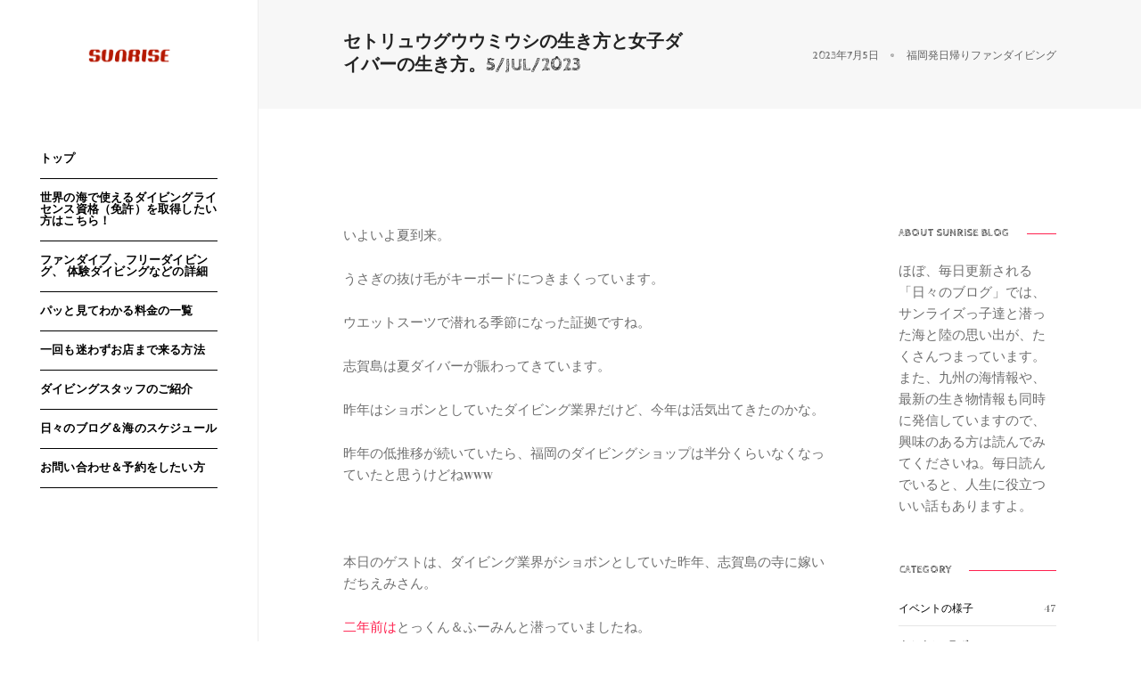

--- FILE ---
content_type: text/html; charset=UTF-8
request_url: https://diveshop-sunrise.com/seto-6/
body_size: 38960
content:
<!DOCTYPE html>
<html dir="ltr" lang="ja" class="no-js">
<head>
    <!-- keywords -->
	<meta charset="UTF-8">	
    <link rel="profile" href="http://gmpg.org/xfn/11">
			<link rel="pingback" href="https://diveshop-sunrise.com/xmlrpc.php">
	    <!-- viewport -->
	<meta name="viewport" content="width=device-width,initial-scale=1.0" />
    <title>セトリュウグウウミウシの生き方と女子ダイバーの生き方。5/JUL/2023 » ダイブショップサンライズのブログ</title>

		<!-- All in One SEO 4.9.1.1 - aioseo.com -->
	<meta name="description" content="いよいよ夏到来。 うさぎの抜け毛がキーボードにつきまくっています。 ウエットスーツで潜れる季節になった証拠です" />
	<meta name="robots" content="max-snippet:-1, max-image-preview:large, max-video-preview:-1" />
	<meta name="author" content="nakashima"/>
	<link rel="canonical" href="https://diveshop-sunrise.com/seto-6/" />
	<meta name="generator" content="All in One SEO (AIOSEO) 4.9.1.1" />
		<script type="application/ld+json" class="aioseo-schema">
			{"@context":"https:\/\/schema.org","@graph":[{"@type":"Article","@id":"https:\/\/diveshop-sunrise.com\/seto-6\/#article","name":"\u30bb\u30c8\u30ea\u30e5\u30a6\u30b0\u30a6\u30a6\u30df\u30a6\u30b7\u306e\u751f\u304d\u65b9\u3068\u5973\u5b50\u30c0\u30a4\u30d0\u30fc\u306e\u751f\u304d\u65b9\u30025\/JUL\/2023 \u00bb \u30c0\u30a4\u30d6\u30b7\u30e7\u30c3\u30d7\u30b5\u30f3\u30e9\u30a4\u30ba\u306e\u30d6\u30ed\u30b0","headline":"\u30bb\u30c8\u30ea\u30e5\u30a6\u30b0\u30a6\u30a6\u30df\u30a6\u30b7\u306e\u751f\u304d\u65b9\u3068\u5973\u5b50\u30c0\u30a4\u30d0\u30fc\u306e\u751f\u304d\u65b9\u30025\/JUL\/2023","author":{"@id":"https:\/\/diveshop-sunrise.com\/author\/nakashima\/#author"},"publisher":{"@id":"https:\/\/diveshop-sunrise.com\/#organization"},"image":{"@type":"ImageObject","url":"https:\/\/diveshop-sunrise.com\/wp-content\/uploads\/2023\/07\/P7050040.jpg","width":640,"height":480},"datePublished":"2023-07-05T23:20:32+09:00","dateModified":"2023-07-05T23:21:27+09:00","inLanguage":"ja","mainEntityOfPage":{"@id":"https:\/\/diveshop-sunrise.com\/seto-6\/#webpage"},"isPartOf":{"@id":"https:\/\/diveshop-sunrise.com\/seto-6\/#webpage"},"articleSection":"\u798f\u5ca1\u767a\u65e5\u5e30\u308a\u30d5\u30a1\u30f3\u30c0\u30a4\u30d3\u30f3\u30b0, \u798f\u5ca1\u5e02\u6771\u533a\u5fd7\u8cc0\u5cf6\uff087\u6708\u301c9\u6708\uff09"},{"@type":"BreadcrumbList","@id":"https:\/\/diveshop-sunrise.com\/seto-6\/#breadcrumblist","itemListElement":[{"@type":"ListItem","@id":"https:\/\/diveshop-sunrise.com#listItem","position":1,"name":"\u30db\u30fc\u30e0","item":"https:\/\/diveshop-sunrise.com","nextItem":{"@type":"ListItem","@id":"https:\/\/diveshop-sunrise.com\/category\/higaerinofundive\/#listItem","name":"\u798f\u5ca1\u767a\u65e5\u5e30\u308a\u30d5\u30a1\u30f3\u30c0\u30a4\u30d3\u30f3\u30b0"}},{"@type":"ListItem","@id":"https:\/\/diveshop-sunrise.com\/category\/higaerinofundive\/#listItem","position":2,"name":"\u798f\u5ca1\u767a\u65e5\u5e30\u308a\u30d5\u30a1\u30f3\u30c0\u30a4\u30d3\u30f3\u30b0","item":"https:\/\/diveshop-sunrise.com\/category\/higaerinofundive\/","nextItem":{"@type":"ListItem","@id":"https:\/\/diveshop-sunrise.com\/seto-6\/#listItem","name":"\u30bb\u30c8\u30ea\u30e5\u30a6\u30b0\u30a6\u30a6\u30df\u30a6\u30b7\u306e\u751f\u304d\u65b9\u3068\u5973\u5b50\u30c0\u30a4\u30d0\u30fc\u306e\u751f\u304d\u65b9\u30025\/JUL\/2023"},"previousItem":{"@type":"ListItem","@id":"https:\/\/diveshop-sunrise.com#listItem","name":"\u30db\u30fc\u30e0"}},{"@type":"ListItem","@id":"https:\/\/diveshop-sunrise.com\/seto-6\/#listItem","position":3,"name":"\u30bb\u30c8\u30ea\u30e5\u30a6\u30b0\u30a6\u30a6\u30df\u30a6\u30b7\u306e\u751f\u304d\u65b9\u3068\u5973\u5b50\u30c0\u30a4\u30d0\u30fc\u306e\u751f\u304d\u65b9\u30025\/JUL\/2023","previousItem":{"@type":"ListItem","@id":"https:\/\/diveshop-sunrise.com\/category\/higaerinofundive\/#listItem","name":"\u798f\u5ca1\u767a\u65e5\u5e30\u308a\u30d5\u30a1\u30f3\u30c0\u30a4\u30d3\u30f3\u30b0"}}]},{"@type":"Organization","@id":"https:\/\/diveshop-sunrise.com\/#organization","name":"\u30c0\u30a4\u30d6\u30b7\u30e7\u30c3\u30d7\u30b5\u30f3\u30e9\u30a4\u30ba","description":"\u30c0\u30a4\u30d3\u30f3\u30b0\u3092\u798f\u5ca1\u3067\u697d\u3057\u3082\u3046","url":"https:\/\/diveshop-sunrise.com\/","telephone":"+81927142515","logo":{"@type":"ImageObject","url":"https:\/\/diveshop-sunrise.com\/wp-content\/uploads\/2020\/06\/Blue-and-Green-Construction-Logo.png","@id":"https:\/\/diveshop-sunrise.com\/seto-6\/#organizationLogo","width":500,"height":500},"image":{"@id":"https:\/\/diveshop-sunrise.com\/seto-6\/#organizationLogo"},"sameAs":["https:\/\/www.facebook.com\/pg\/DiveshopSunrise\/about\/?ref=page_internal"]},{"@type":"Person","@id":"https:\/\/diveshop-sunrise.com\/author\/nakashima\/#author","url":"https:\/\/diveshop-sunrise.com\/author\/nakashima\/","name":"nakashima","image":{"@type":"ImageObject","@id":"https:\/\/diveshop-sunrise.com\/seto-6\/#authorImage","url":"https:\/\/secure.gravatar.com\/avatar\/72bf6faea08df1e7acc6176564bc978ec792085b2544784a2a000997d44d5a3d?s=96&d=mm&r=g","width":96,"height":96,"caption":"nakashima"}},{"@type":"WebPage","@id":"https:\/\/diveshop-sunrise.com\/seto-6\/#webpage","url":"https:\/\/diveshop-sunrise.com\/seto-6\/","name":"\u30bb\u30c8\u30ea\u30e5\u30a6\u30b0\u30a6\u30a6\u30df\u30a6\u30b7\u306e\u751f\u304d\u65b9\u3068\u5973\u5b50\u30c0\u30a4\u30d0\u30fc\u306e\u751f\u304d\u65b9\u30025\/JUL\/2023 \u00bb \u30c0\u30a4\u30d6\u30b7\u30e7\u30c3\u30d7\u30b5\u30f3\u30e9\u30a4\u30ba\u306e\u30d6\u30ed\u30b0","description":"\u3044\u3088\u3044\u3088\u590f\u5230\u6765\u3002 \u3046\u3055\u304e\u306e\u629c\u3051\u6bdb\u304c\u30ad\u30fc\u30dc\u30fc\u30c9\u306b\u3064\u304d\u307e\u304f\u3063\u3066\u3044\u307e\u3059\u3002 \u30a6\u30a8\u30c3\u30c8\u30b9\u30fc\u30c4\u3067\u6f5c\u308c\u308b\u5b63\u7bc0\u306b\u306a\u3063\u305f\u8a3c\u62e0\u3067\u3059","inLanguage":"ja","isPartOf":{"@id":"https:\/\/diveshop-sunrise.com\/#website"},"breadcrumb":{"@id":"https:\/\/diveshop-sunrise.com\/seto-6\/#breadcrumblist"},"author":{"@id":"https:\/\/diveshop-sunrise.com\/author\/nakashima\/#author"},"creator":{"@id":"https:\/\/diveshop-sunrise.com\/author\/nakashima\/#author"},"image":{"@type":"ImageObject","url":"https:\/\/diveshop-sunrise.com\/wp-content\/uploads\/2023\/07\/P7050040.jpg","@id":"https:\/\/diveshop-sunrise.com\/seto-6\/#mainImage","width":640,"height":480},"primaryImageOfPage":{"@id":"https:\/\/diveshop-sunrise.com\/seto-6\/#mainImage"},"datePublished":"2023-07-05T23:20:32+09:00","dateModified":"2023-07-05T23:21:27+09:00"},{"@type":"WebSite","@id":"https:\/\/diveshop-sunrise.com\/#website","url":"https:\/\/diveshop-sunrise.com\/","name":"\u30c0\u30a4\u30d6\u30b7\u30e7\u30c3\u30d7\u30b5\u30f3\u30e9\u30a4\u30ba","description":"\u30c0\u30a4\u30d3\u30f3\u30b0\u3092\u798f\u5ca1\u3067\u697d\u3057\u3082\u3046","inLanguage":"ja","publisher":{"@id":"https:\/\/diveshop-sunrise.com\/#organization"}}]}
		</script>
		<!-- All in One SEO -->

<link rel='dns-prefetch' href='//fonts.googleapis.com' />
<link rel="alternate" type="application/rss+xml" title="ダイブショップサンライズ &raquo; フィード" href="https://diveshop-sunrise.com/feed/" />
<link rel="alternate" type="application/rss+xml" title="ダイブショップサンライズ &raquo; コメントフィード" href="https://diveshop-sunrise.com/comments/feed/" />
<link rel="alternate" type="application/rss+xml" title="ダイブショップサンライズ &raquo; セトリュウグウウミウシの生き方と女子ダイバーの生き方。5/JUL/2023 のコメントのフィード" href="https://diveshop-sunrise.com/seto-6/feed/" />
<link rel="alternate" title="oEmbed (JSON)" type="application/json+oembed" href="https://diveshop-sunrise.com/wp-json/oembed/1.0/embed?url=https%3A%2F%2Fdiveshop-sunrise.com%2Fseto-6%2F" />
<link rel="alternate" title="oEmbed (XML)" type="text/xml+oembed" href="https://diveshop-sunrise.com/wp-json/oembed/1.0/embed?url=https%3A%2F%2Fdiveshop-sunrise.com%2Fseto-6%2F&#038;format=xml" />
		<!-- This site uses the Google Analytics by MonsterInsights plugin v9.11.1 - Using Analytics tracking - https://www.monsterinsights.com/ -->
							<script src="//www.googletagmanager.com/gtag/js?id=G-X55YM44HBP"  data-cfasync="false" data-wpfc-render="false" type="text/javascript" async></script>
			<script data-cfasync="false" data-wpfc-render="false" type="text/javascript">
				var mi_version = '9.11.1';
				var mi_track_user = true;
				var mi_no_track_reason = '';
								var MonsterInsightsDefaultLocations = {"page_location":"https:\/\/diveshop-sunrise.com\/seto-6\/"};
								if ( typeof MonsterInsightsPrivacyGuardFilter === 'function' ) {
					var MonsterInsightsLocations = (typeof MonsterInsightsExcludeQuery === 'object') ? MonsterInsightsPrivacyGuardFilter( MonsterInsightsExcludeQuery ) : MonsterInsightsPrivacyGuardFilter( MonsterInsightsDefaultLocations );
				} else {
					var MonsterInsightsLocations = (typeof MonsterInsightsExcludeQuery === 'object') ? MonsterInsightsExcludeQuery : MonsterInsightsDefaultLocations;
				}

								var disableStrs = [
										'ga-disable-G-X55YM44HBP',
									];

				/* Function to detect opted out users */
				function __gtagTrackerIsOptedOut() {
					for (var index = 0; index < disableStrs.length; index++) {
						if (document.cookie.indexOf(disableStrs[index] + '=true') > -1) {
							return true;
						}
					}

					return false;
				}

				/* Disable tracking if the opt-out cookie exists. */
				if (__gtagTrackerIsOptedOut()) {
					for (var index = 0; index < disableStrs.length; index++) {
						window[disableStrs[index]] = true;
					}
				}

				/* Opt-out function */
				function __gtagTrackerOptout() {
					for (var index = 0; index < disableStrs.length; index++) {
						document.cookie = disableStrs[index] + '=true; expires=Thu, 31 Dec 2099 23:59:59 UTC; path=/';
						window[disableStrs[index]] = true;
					}
				}

				if ('undefined' === typeof gaOptout) {
					function gaOptout() {
						__gtagTrackerOptout();
					}
				}
								window.dataLayer = window.dataLayer || [];

				window.MonsterInsightsDualTracker = {
					helpers: {},
					trackers: {},
				};
				if (mi_track_user) {
					function __gtagDataLayer() {
						dataLayer.push(arguments);
					}

					function __gtagTracker(type, name, parameters) {
						if (!parameters) {
							parameters = {};
						}

						if (parameters.send_to) {
							__gtagDataLayer.apply(null, arguments);
							return;
						}

						if (type === 'event') {
														parameters.send_to = monsterinsights_frontend.v4_id;
							var hookName = name;
							if (typeof parameters['event_category'] !== 'undefined') {
								hookName = parameters['event_category'] + ':' + name;
							}

							if (typeof MonsterInsightsDualTracker.trackers[hookName] !== 'undefined') {
								MonsterInsightsDualTracker.trackers[hookName](parameters);
							} else {
								__gtagDataLayer('event', name, parameters);
							}
							
						} else {
							__gtagDataLayer.apply(null, arguments);
						}
					}

					__gtagTracker('js', new Date());
					__gtagTracker('set', {
						'developer_id.dZGIzZG': true,
											});
					if ( MonsterInsightsLocations.page_location ) {
						__gtagTracker('set', MonsterInsightsLocations);
					}
										__gtagTracker('config', 'G-X55YM44HBP', {"forceSSL":"true","link_attribution":"true"} );
										window.gtag = __gtagTracker;										(function () {
						/* https://developers.google.com/analytics/devguides/collection/analyticsjs/ */
						/* ga and __gaTracker compatibility shim. */
						var noopfn = function () {
							return null;
						};
						var newtracker = function () {
							return new Tracker();
						};
						var Tracker = function () {
							return null;
						};
						var p = Tracker.prototype;
						p.get = noopfn;
						p.set = noopfn;
						p.send = function () {
							var args = Array.prototype.slice.call(arguments);
							args.unshift('send');
							__gaTracker.apply(null, args);
						};
						var __gaTracker = function () {
							var len = arguments.length;
							if (len === 0) {
								return;
							}
							var f = arguments[len - 1];
							if (typeof f !== 'object' || f === null || typeof f.hitCallback !== 'function') {
								if ('send' === arguments[0]) {
									var hitConverted, hitObject = false, action;
									if ('event' === arguments[1]) {
										if ('undefined' !== typeof arguments[3]) {
											hitObject = {
												'eventAction': arguments[3],
												'eventCategory': arguments[2],
												'eventLabel': arguments[4],
												'value': arguments[5] ? arguments[5] : 1,
											}
										}
									}
									if ('pageview' === arguments[1]) {
										if ('undefined' !== typeof arguments[2]) {
											hitObject = {
												'eventAction': 'page_view',
												'page_path': arguments[2],
											}
										}
									}
									if (typeof arguments[2] === 'object') {
										hitObject = arguments[2];
									}
									if (typeof arguments[5] === 'object') {
										Object.assign(hitObject, arguments[5]);
									}
									if ('undefined' !== typeof arguments[1].hitType) {
										hitObject = arguments[1];
										if ('pageview' === hitObject.hitType) {
											hitObject.eventAction = 'page_view';
										}
									}
									if (hitObject) {
										action = 'timing' === arguments[1].hitType ? 'timing_complete' : hitObject.eventAction;
										hitConverted = mapArgs(hitObject);
										__gtagTracker('event', action, hitConverted);
									}
								}
								return;
							}

							function mapArgs(args) {
								var arg, hit = {};
								var gaMap = {
									'eventCategory': 'event_category',
									'eventAction': 'event_action',
									'eventLabel': 'event_label',
									'eventValue': 'event_value',
									'nonInteraction': 'non_interaction',
									'timingCategory': 'event_category',
									'timingVar': 'name',
									'timingValue': 'value',
									'timingLabel': 'event_label',
									'page': 'page_path',
									'location': 'page_location',
									'title': 'page_title',
									'referrer' : 'page_referrer',
								};
								for (arg in args) {
																		if (!(!args.hasOwnProperty(arg) || !gaMap.hasOwnProperty(arg))) {
										hit[gaMap[arg]] = args[arg];
									} else {
										hit[arg] = args[arg];
									}
								}
								return hit;
							}

							try {
								f.hitCallback();
							} catch (ex) {
							}
						};
						__gaTracker.create = newtracker;
						__gaTracker.getByName = newtracker;
						__gaTracker.getAll = function () {
							return [];
						};
						__gaTracker.remove = noopfn;
						__gaTracker.loaded = true;
						window['__gaTracker'] = __gaTracker;
					})();
									} else {
										console.log("");
					(function () {
						function __gtagTracker() {
							return null;
						}

						window['__gtagTracker'] = __gtagTracker;
						window['gtag'] = __gtagTracker;
					})();
									}
			</script>
							<!-- / Google Analytics by MonsterInsights -->
		<style id='wp-img-auto-sizes-contain-inline-css' type='text/css'>
img:is([sizes=auto i],[sizes^="auto," i]){contain-intrinsic-size:3000px 1500px}
/*# sourceURL=wp-img-auto-sizes-contain-inline-css */
</style>
<link rel='stylesheet' id='sbi_styles-css' href='https://diveshop-sunrise.com/wp-content/plugins/instagram-feed/css/sbi-styles.min.css?ver=6.7.1' type='text/css' media='all' />
<style id='wp-emoji-styles-inline-css' type='text/css'>

	img.wp-smiley, img.emoji {
		display: inline !important;
		border: none !important;
		box-shadow: none !important;
		height: 1em !important;
		width: 1em !important;
		margin: 0 0.07em !important;
		vertical-align: -0.1em !important;
		background: none !important;
		padding: 0 !important;
	}
/*# sourceURL=wp-emoji-styles-inline-css */
</style>
<style id='wp-block-library-inline-css' type='text/css'>
:root{--wp-block-synced-color:#7a00df;--wp-block-synced-color--rgb:122,0,223;--wp-bound-block-color:var(--wp-block-synced-color);--wp-editor-canvas-background:#ddd;--wp-admin-theme-color:#007cba;--wp-admin-theme-color--rgb:0,124,186;--wp-admin-theme-color-darker-10:#006ba1;--wp-admin-theme-color-darker-10--rgb:0,107,160.5;--wp-admin-theme-color-darker-20:#005a87;--wp-admin-theme-color-darker-20--rgb:0,90,135;--wp-admin-border-width-focus:2px}@media (min-resolution:192dpi){:root{--wp-admin-border-width-focus:1.5px}}.wp-element-button{cursor:pointer}:root .has-very-light-gray-background-color{background-color:#eee}:root .has-very-dark-gray-background-color{background-color:#313131}:root .has-very-light-gray-color{color:#eee}:root .has-very-dark-gray-color{color:#313131}:root .has-vivid-green-cyan-to-vivid-cyan-blue-gradient-background{background:linear-gradient(135deg,#00d084,#0693e3)}:root .has-purple-crush-gradient-background{background:linear-gradient(135deg,#34e2e4,#4721fb 50%,#ab1dfe)}:root .has-hazy-dawn-gradient-background{background:linear-gradient(135deg,#faaca8,#dad0ec)}:root .has-subdued-olive-gradient-background{background:linear-gradient(135deg,#fafae1,#67a671)}:root .has-atomic-cream-gradient-background{background:linear-gradient(135deg,#fdd79a,#004a59)}:root .has-nightshade-gradient-background{background:linear-gradient(135deg,#330968,#31cdcf)}:root .has-midnight-gradient-background{background:linear-gradient(135deg,#020381,#2874fc)}:root{--wp--preset--font-size--normal:16px;--wp--preset--font-size--huge:42px}.has-regular-font-size{font-size:1em}.has-larger-font-size{font-size:2.625em}.has-normal-font-size{font-size:var(--wp--preset--font-size--normal)}.has-huge-font-size{font-size:var(--wp--preset--font-size--huge)}.has-text-align-center{text-align:center}.has-text-align-left{text-align:left}.has-text-align-right{text-align:right}.has-fit-text{white-space:nowrap!important}#end-resizable-editor-section{display:none}.aligncenter{clear:both}.items-justified-left{justify-content:flex-start}.items-justified-center{justify-content:center}.items-justified-right{justify-content:flex-end}.items-justified-space-between{justify-content:space-between}.screen-reader-text{border:0;clip-path:inset(50%);height:1px;margin:-1px;overflow:hidden;padding:0;position:absolute;width:1px;word-wrap:normal!important}.screen-reader-text:focus{background-color:#ddd;clip-path:none;color:#444;display:block;font-size:1em;height:auto;left:5px;line-height:normal;padding:15px 23px 14px;text-decoration:none;top:5px;width:auto;z-index:100000}html :where(.has-border-color){border-style:solid}html :where([style*=border-top-color]){border-top-style:solid}html :where([style*=border-right-color]){border-right-style:solid}html :where([style*=border-bottom-color]){border-bottom-style:solid}html :where([style*=border-left-color]){border-left-style:solid}html :where([style*=border-width]){border-style:solid}html :where([style*=border-top-width]){border-top-style:solid}html :where([style*=border-right-width]){border-right-style:solid}html :where([style*=border-bottom-width]){border-bottom-style:solid}html :where([style*=border-left-width]){border-left-style:solid}html :where(img[class*=wp-image-]){height:auto;max-width:100%}:where(figure){margin:0 0 1em}html :where(.is-position-sticky){--wp-admin--admin-bar--position-offset:var(--wp-admin--admin-bar--height,0px)}@media screen and (max-width:600px){html :where(.is-position-sticky){--wp-admin--admin-bar--position-offset:0px}}

/*# sourceURL=wp-block-library-inline-css */
</style><style id='global-styles-inline-css' type='text/css'>
:root{--wp--preset--aspect-ratio--square: 1;--wp--preset--aspect-ratio--4-3: 4/3;--wp--preset--aspect-ratio--3-4: 3/4;--wp--preset--aspect-ratio--3-2: 3/2;--wp--preset--aspect-ratio--2-3: 2/3;--wp--preset--aspect-ratio--16-9: 16/9;--wp--preset--aspect-ratio--9-16: 9/16;--wp--preset--color--black: #000000;--wp--preset--color--cyan-bluish-gray: #abb8c3;--wp--preset--color--white: #ffffff;--wp--preset--color--pale-pink: #f78da7;--wp--preset--color--vivid-red: #cf2e2e;--wp--preset--color--luminous-vivid-orange: #ff6900;--wp--preset--color--luminous-vivid-amber: #fcb900;--wp--preset--color--light-green-cyan: #7bdcb5;--wp--preset--color--vivid-green-cyan: #00d084;--wp--preset--color--pale-cyan-blue: #8ed1fc;--wp--preset--color--vivid-cyan-blue: #0693e3;--wp--preset--color--vivid-purple: #9b51e0;--wp--preset--gradient--vivid-cyan-blue-to-vivid-purple: linear-gradient(135deg,rgb(6,147,227) 0%,rgb(155,81,224) 100%);--wp--preset--gradient--light-green-cyan-to-vivid-green-cyan: linear-gradient(135deg,rgb(122,220,180) 0%,rgb(0,208,130) 100%);--wp--preset--gradient--luminous-vivid-amber-to-luminous-vivid-orange: linear-gradient(135deg,rgb(252,185,0) 0%,rgb(255,105,0) 100%);--wp--preset--gradient--luminous-vivid-orange-to-vivid-red: linear-gradient(135deg,rgb(255,105,0) 0%,rgb(207,46,46) 100%);--wp--preset--gradient--very-light-gray-to-cyan-bluish-gray: linear-gradient(135deg,rgb(238,238,238) 0%,rgb(169,184,195) 100%);--wp--preset--gradient--cool-to-warm-spectrum: linear-gradient(135deg,rgb(74,234,220) 0%,rgb(151,120,209) 20%,rgb(207,42,186) 40%,rgb(238,44,130) 60%,rgb(251,105,98) 80%,rgb(254,248,76) 100%);--wp--preset--gradient--blush-light-purple: linear-gradient(135deg,rgb(255,206,236) 0%,rgb(152,150,240) 100%);--wp--preset--gradient--blush-bordeaux: linear-gradient(135deg,rgb(254,205,165) 0%,rgb(254,45,45) 50%,rgb(107,0,62) 100%);--wp--preset--gradient--luminous-dusk: linear-gradient(135deg,rgb(255,203,112) 0%,rgb(199,81,192) 50%,rgb(65,88,208) 100%);--wp--preset--gradient--pale-ocean: linear-gradient(135deg,rgb(255,245,203) 0%,rgb(182,227,212) 50%,rgb(51,167,181) 100%);--wp--preset--gradient--electric-grass: linear-gradient(135deg,rgb(202,248,128) 0%,rgb(113,206,126) 100%);--wp--preset--gradient--midnight: linear-gradient(135deg,rgb(2,3,129) 0%,rgb(40,116,252) 100%);--wp--preset--font-size--small: 13px;--wp--preset--font-size--medium: 20px;--wp--preset--font-size--large: 36px;--wp--preset--font-size--x-large: 42px;--wp--preset--spacing--20: 0.44rem;--wp--preset--spacing--30: 0.67rem;--wp--preset--spacing--40: 1rem;--wp--preset--spacing--50: 1.5rem;--wp--preset--spacing--60: 2.25rem;--wp--preset--spacing--70: 3.38rem;--wp--preset--spacing--80: 5.06rem;--wp--preset--shadow--natural: 6px 6px 9px rgba(0, 0, 0, 0.2);--wp--preset--shadow--deep: 12px 12px 50px rgba(0, 0, 0, 0.4);--wp--preset--shadow--sharp: 6px 6px 0px rgba(0, 0, 0, 0.2);--wp--preset--shadow--outlined: 6px 6px 0px -3px rgb(255, 255, 255), 6px 6px rgb(0, 0, 0);--wp--preset--shadow--crisp: 6px 6px 0px rgb(0, 0, 0);}:where(.is-layout-flex){gap: 0.5em;}:where(.is-layout-grid){gap: 0.5em;}body .is-layout-flex{display: flex;}.is-layout-flex{flex-wrap: wrap;align-items: center;}.is-layout-flex > :is(*, div){margin: 0;}body .is-layout-grid{display: grid;}.is-layout-grid > :is(*, div){margin: 0;}:where(.wp-block-columns.is-layout-flex){gap: 2em;}:where(.wp-block-columns.is-layout-grid){gap: 2em;}:where(.wp-block-post-template.is-layout-flex){gap: 1.25em;}:where(.wp-block-post-template.is-layout-grid){gap: 1.25em;}.has-black-color{color: var(--wp--preset--color--black) !important;}.has-cyan-bluish-gray-color{color: var(--wp--preset--color--cyan-bluish-gray) !important;}.has-white-color{color: var(--wp--preset--color--white) !important;}.has-pale-pink-color{color: var(--wp--preset--color--pale-pink) !important;}.has-vivid-red-color{color: var(--wp--preset--color--vivid-red) !important;}.has-luminous-vivid-orange-color{color: var(--wp--preset--color--luminous-vivid-orange) !important;}.has-luminous-vivid-amber-color{color: var(--wp--preset--color--luminous-vivid-amber) !important;}.has-light-green-cyan-color{color: var(--wp--preset--color--light-green-cyan) !important;}.has-vivid-green-cyan-color{color: var(--wp--preset--color--vivid-green-cyan) !important;}.has-pale-cyan-blue-color{color: var(--wp--preset--color--pale-cyan-blue) !important;}.has-vivid-cyan-blue-color{color: var(--wp--preset--color--vivid-cyan-blue) !important;}.has-vivid-purple-color{color: var(--wp--preset--color--vivid-purple) !important;}.has-black-background-color{background-color: var(--wp--preset--color--black) !important;}.has-cyan-bluish-gray-background-color{background-color: var(--wp--preset--color--cyan-bluish-gray) !important;}.has-white-background-color{background-color: var(--wp--preset--color--white) !important;}.has-pale-pink-background-color{background-color: var(--wp--preset--color--pale-pink) !important;}.has-vivid-red-background-color{background-color: var(--wp--preset--color--vivid-red) !important;}.has-luminous-vivid-orange-background-color{background-color: var(--wp--preset--color--luminous-vivid-orange) !important;}.has-luminous-vivid-amber-background-color{background-color: var(--wp--preset--color--luminous-vivid-amber) !important;}.has-light-green-cyan-background-color{background-color: var(--wp--preset--color--light-green-cyan) !important;}.has-vivid-green-cyan-background-color{background-color: var(--wp--preset--color--vivid-green-cyan) !important;}.has-pale-cyan-blue-background-color{background-color: var(--wp--preset--color--pale-cyan-blue) !important;}.has-vivid-cyan-blue-background-color{background-color: var(--wp--preset--color--vivid-cyan-blue) !important;}.has-vivid-purple-background-color{background-color: var(--wp--preset--color--vivid-purple) !important;}.has-black-border-color{border-color: var(--wp--preset--color--black) !important;}.has-cyan-bluish-gray-border-color{border-color: var(--wp--preset--color--cyan-bluish-gray) !important;}.has-white-border-color{border-color: var(--wp--preset--color--white) !important;}.has-pale-pink-border-color{border-color: var(--wp--preset--color--pale-pink) !important;}.has-vivid-red-border-color{border-color: var(--wp--preset--color--vivid-red) !important;}.has-luminous-vivid-orange-border-color{border-color: var(--wp--preset--color--luminous-vivid-orange) !important;}.has-luminous-vivid-amber-border-color{border-color: var(--wp--preset--color--luminous-vivid-amber) !important;}.has-light-green-cyan-border-color{border-color: var(--wp--preset--color--light-green-cyan) !important;}.has-vivid-green-cyan-border-color{border-color: var(--wp--preset--color--vivid-green-cyan) !important;}.has-pale-cyan-blue-border-color{border-color: var(--wp--preset--color--pale-cyan-blue) !important;}.has-vivid-cyan-blue-border-color{border-color: var(--wp--preset--color--vivid-cyan-blue) !important;}.has-vivid-purple-border-color{border-color: var(--wp--preset--color--vivid-purple) !important;}.has-vivid-cyan-blue-to-vivid-purple-gradient-background{background: var(--wp--preset--gradient--vivid-cyan-blue-to-vivid-purple) !important;}.has-light-green-cyan-to-vivid-green-cyan-gradient-background{background: var(--wp--preset--gradient--light-green-cyan-to-vivid-green-cyan) !important;}.has-luminous-vivid-amber-to-luminous-vivid-orange-gradient-background{background: var(--wp--preset--gradient--luminous-vivid-amber-to-luminous-vivid-orange) !important;}.has-luminous-vivid-orange-to-vivid-red-gradient-background{background: var(--wp--preset--gradient--luminous-vivid-orange-to-vivid-red) !important;}.has-very-light-gray-to-cyan-bluish-gray-gradient-background{background: var(--wp--preset--gradient--very-light-gray-to-cyan-bluish-gray) !important;}.has-cool-to-warm-spectrum-gradient-background{background: var(--wp--preset--gradient--cool-to-warm-spectrum) !important;}.has-blush-light-purple-gradient-background{background: var(--wp--preset--gradient--blush-light-purple) !important;}.has-blush-bordeaux-gradient-background{background: var(--wp--preset--gradient--blush-bordeaux) !important;}.has-luminous-dusk-gradient-background{background: var(--wp--preset--gradient--luminous-dusk) !important;}.has-pale-ocean-gradient-background{background: var(--wp--preset--gradient--pale-ocean) !important;}.has-electric-grass-gradient-background{background: var(--wp--preset--gradient--electric-grass) !important;}.has-midnight-gradient-background{background: var(--wp--preset--gradient--midnight) !important;}.has-small-font-size{font-size: var(--wp--preset--font-size--small) !important;}.has-medium-font-size{font-size: var(--wp--preset--font-size--medium) !important;}.has-large-font-size{font-size: var(--wp--preset--font-size--large) !important;}.has-x-large-font-size{font-size: var(--wp--preset--font-size--x-large) !important;}
/*# sourceURL=global-styles-inline-css */
</style>

<style id='classic-theme-styles-inline-css' type='text/css'>
/*! This file is auto-generated */
.wp-block-button__link{color:#fff;background-color:#32373c;border-radius:9999px;box-shadow:none;text-decoration:none;padding:calc(.667em + 2px) calc(1.333em + 2px);font-size:1.125em}.wp-block-file__button{background:#32373c;color:#fff;text-decoration:none}
/*# sourceURL=/wp-includes/css/classic-themes.min.css */
</style>
<link rel='stylesheet' id='contact-form-7-css' href='https://diveshop-sunrise.com/wp-content/plugins/contact-form-7/includes/css/styles.css?ver=6.1.4' type='text/css' media='all' />
<link rel='stylesheet' id='pofo-google-font-css' href='//fonts.googleapis.com/css?family=Vidaloka%3A100%2C300%2C400%2C500%2C700%2C900%7CCabin+Sketch%3A100%2C200%2C300%2C400%2C500%2C600%2C700%2C800%2C900&#038;subset=cyrillic,cyrillic-ext,greek,greek-ext,latin-ext,vietnamese' type='text/css' media='all' />
<link rel='stylesheet' id='animate-css' href='https://diveshop-sunrise.com/wp-content/themes/pofo/assets/css/animate.min.css?ver=3.5.2' type='text/css' media='all' />
<link rel='stylesheet' id='bootstrap-css' href='https://diveshop-sunrise.com/wp-content/themes/pofo/assets/css/bootstrap.min.css?ver=3.3.6' type='text/css' media='all' />
<link rel='stylesheet' id='et-line-icons-css' href='https://diveshop-sunrise.com/wp-content/themes/pofo/assets/css/et-line-icons.css?ver=1.1.5' type='text/css' media='all' />
<link rel='stylesheet' id='font-awesome-css' href='https://diveshop-sunrise.com/wp-content/themes/pofo/assets/css/font-awesome.min.css?ver=5.2.0' type='text/css' media='all' />
<link rel='stylesheet' id='themify-icons-css' href='https://diveshop-sunrise.com/wp-content/themes/pofo/assets/css/themify-icons.css?ver=1.1.5' type='text/css' media='all' />
<link rel='stylesheet' id='swiper-css' href='https://diveshop-sunrise.com/wp-content/themes/pofo/assets/css/swiper.min.css?ver=3.4.2' type='text/css' media='all' />
<link rel='stylesheet' id='justified-gallery-css' href='https://diveshop-sunrise.com/wp-content/themes/pofo/assets/css/justifiedGallery.min.css?ver=3.6.3' type='text/css' media='all' />
<link rel='stylesheet' id='magnific-popup-css' href='https://diveshop-sunrise.com/wp-content/themes/pofo/assets/css/magnific-popup.css?ver=1.1.5' type='text/css' media='all' />
<link rel='stylesheet' id='bootsnav-css' href='https://diveshop-sunrise.com/wp-content/themes/pofo/assets/css/bootsnav.css?ver=1.1' type='text/css' media='all' />
<link rel='stylesheet' id='select2-css' href='https://diveshop-sunrise.com/wp-content/themes/pofo/assets/css/select2.min.css?ver=4.0.4' type='text/css' media='all' />
<link rel='stylesheet' id='fancybox-css' href='https://diveshop-sunrise.com/wp-content/plugins/easy-fancybox/fancybox/1.5.4/jquery.fancybox.min.css?ver=6.9' type='text/css' media='screen' />
<style id='fancybox-inline-css' type='text/css'>
#fancybox-outer{background:#ffffff}#fancybox-content{background:#ffffff;border-color:#ffffff;color:#000000;}#fancybox-title,#fancybox-title-float-main{color:#fff}
/*# sourceURL=fancybox-inline-css */
</style>
<link rel='stylesheet' id='pofo-parent-style-css' href='https://diveshop-sunrise.com/wp-content/themes/pofo/style.css?ver=6.9' type='text/css' media='all' />
<link rel='stylesheet' id='pofo-style-css' href='https://diveshop-sunrise.com/wp-content/themes/pofo-child/style.css?ver=1.1.5' type='text/css' media='all' />
<link rel='stylesheet' id='pofo-responsive-style-css' href='https://diveshop-sunrise.com/wp-content/themes/pofo/assets/css/responsive.css?ver=1.1.5' type='text/css' media='all' />
<style id='pofo-responsive-style-inline-css' type='text/css'>
@media only screen and (min-width:320px) and (max-width:991px){.simple-dropdown .dropdown-menu{position:relative;}nav.navbar.bootsnav .simple-dropdown .dropdown-menu > li.dropdown > ul{left:inherit;position:relative;min-width:0;}}@media (max-width:991px){nav.navbar.bootsnav .navbar-brand{display:inline-block;float:none !important;margin:0 !important;}nav.navbar.bootsnav .navbar-header{float:none;display:block;text-align:center;padding-left:30px;padding-right:30px;}nav.navbar.bootsnav .navbar-toggle{display:inline-block;float:right;margin-right:0;margin-top:0px;}nav.navbar.bootsnav .navbar-collapse{border:none;margin-bottom:0;}nav.navbar.bootsnav.no-full .navbar-collapse{max-height:335px;overflow-y:auto !important;}nav.navbar.bootsnav .navbar-collapse.collapse{display:none !important;}nav.navbar.bootsnav .navbar-collapse.collapse.in{display:block !important;}nav.navbar.bootsnav .navbar-nav{float:none !important;padding-left:30px;padding-right:30px;margin:0px -15px;}nav.navbar.bootsnav.navbar-full .navbar-nav {padding:0;margin:0}nav.navbar.bootsnav .navbar-nav > li{float:none;}nav.navbar.bootsnav .navbar-nav > li > a{display:block;width:100%;border-bottom:solid 1px #e0e0e0;padding:10px 0;border-top:solid 1px #e0e0e0;margin-bottom:-1px;}nav.navbar.bootsnav .navbar-nav > li:first-child > a{border-top:none;}nav.navbar.bootsnav ul.navbar-nav.navbar-left > li:last-child > ul.dropdown-menu{border-bottom:solid 1px #e0e0e0;}nav.navbar.bootsnav ul.nav li.dropdown li a.dropdown-toggle{float:none !important;position:relative;display:block;width:100%;}nav.navbar.bootsnav ul.nav li.dropdown ul.dropdown-menu{width:100%;position:relative !important;background-color:transparent;float:none;border:none;padding:0 0 0 15px !important;margin:0 0 -1px 0 !important;border-radius:0px 0px 0px;}nav.navbar.bootsnav ul.nav li.dropdown ul.dropdown-menu  > li > a{display:block;width:100%;border-bottom:solid 1px #e0e0e0;padding:10px 0;color:#6f6f6f;}nav.navbar.bootsnav ul.nav ul.dropdown-menu li a:hover,nav.navbar.bootsnav ul.nav ul.dropdown-menu li a:focus{background-color:transparent;}nav.navbar.bootsnav ul.nav ul.dropdown-menu ul.dropdown-menu{float:none !important;left:0;padding:0 0 0 15px;position:relative;background:transparent;width:100%;}nav.navbar.bootsnav ul.nav ul.dropdown-menu li.dropdown.on > ul.dropdown-menu{display:inline-block;margin-top:-10px;}nav.navbar.bootsnav li.dropdown ul.dropdown-menu li.dropdown > a.dropdown-toggle:after{display:none;}nav.navbar.bootsnav .dropdown .megamenu-content .col-menu .title{padding:10px 15px 10px 0;line-height:24px;text-transform:none;font-weight:400;letter-spacing:0px;margin-bottom:0;cursor:pointer;border-bottom:solid 1px #e0e0e0;color:#6f6f6f;}nav.navbar.bootsnav .dropdown .megamenu-content .col-menu ul > li > a{display:block;width:100%;border-bottom:solid 1px #e0e0e0;padding:8px 0;}nav.navbar.bootsnav .dropdown .megamenu-content .col-menu .title:before{font-family:'FontAwesome';content:"\f105";float:right;font-size:16px;margin-left:10px;position:relative;right:-15px;}nav.navbar.bootsnav .dropdown .megamenu-content .col-menu:last-child .title{border-bottom:none;}nav.navbar.bootsnav .dropdown .megamenu-content .col-menu.on:last-child .title{border-bottom:solid 1px #e0e0e0;}nav.navbar.bootsnav .dropdown .megamenu-content .col-menu:last-child ul.menu-col li:last-child a{border-bottom:none;}nav.navbar.bootsnav .dropdown .megamenu-content .col-menu.on .title:before{content:"\f107";}nav.navbar.bootsnav .dropdown .megamenu-content .col-menu .content{padding:0 0 0 15px;}nav.bootsnav.brand-center .navbar-collapse{display:block;}nav.bootsnav.brand-center ul.nav{margin-bottom:0px !important;}nav.bootsnav.brand-center .navbar-collapse .col-half{width:100%;float:none;display:block;}nav.bootsnav.brand-center .navbar-collapse .col-half.left{margin-bottom:0;}nav.bootsnav .megamenu-content{padding:0;}nav.bootsnav .megamenu-content .col-menu{padding-bottom:0;}nav.bootsnav .megamenu-content .title{cursor:pointer;display:block;padding:10px 15px;margin-bottom:0;font-weight:normal;}nav.bootsnav .megamenu-content .content{display:none;}.attr-nav{position:absolute;right:60px;}.attr-nav > ul{padding:0;margin:0 -15px -7px 0;}.attr-nav > ul > li > a{padding:16px 15px 15px;}.attr-nav > ul > li.dropdown > a.dropdown-toggle:before{display:none;}.attr-nav > ul > li.dropdown ul.dropdown-menu{margin-top:2px;margin-left:55px;width:250px;left:-250px;border-top:solid 5px;}.top-search .container{padding:0 45px;}nav.navbar.bootsnav li.dropdown .mega-menu-full .sm-display-none.pofo-menu-sidebar{display:none;}nav.menu-center .accordion-menu{padding-right:0 !important;}.header-searchbar {padding-left:15px;}.header-social-icon {padding-left:5px;margin-left:15px;}header .widget_shopping_cart {padding-left:14px;margin-left:14px;}nav.bootsnav.navbar-full ul.nav{margin-left:0;}nav.bootsnav.navbar-full ul.nav > li > a{border:none;}nav.bootsnav.navbar-full .navbar-brand{float:left !important;padding-left:0;}nav.bootsnav.navbar-full .navbar-toggle{display:inline-block;float:right;margin-right:0;margin-top:10px;}nav.bootsnav.navbar-full .navbar-header{padding-left:15px;padding-right:15px;}nav.navbar.bootsnav.navbar-sidebar .share{padding:30px 15px;margin-bottom:0;}nav.navbar.bootsnav .megamenu-content.tabbed{padding-left:0 !important;}nav.navbar.bootsnav .tabbed > li{padding:25px 0;margin-left:-15px !important;}body > .wrapper{-webkit-transition:all 0.3s ease-in-out;-moz-transition:all 0.3s ease-in-out;-o-transition:all 0.3s ease-in-out;-ms-transition:all 0.3s ease-in-out;transition:all 0.3s ease-in-out;}body.side-right > .wrapper{margin-left:280px;margin-right:-280px !important;}nav.navbar.bootsnav.navbar-mobile .navbar-collapse{position:fixed;overflow-y:auto !important;overflow-x:hidden !important;display:block;background:#fff;z-index:99;width:280px;height:100% !important;left:-280px;top:0;padding:0;-webkit-transition:all 0.3s ease-in-out;-moz-transition:all 0.3s ease-in-out;-o-transition:all 0.3s ease-in-out;-ms-transition:all 0.3s ease-in-out;transition:all 0.3s ease-in-out;}nav.navbar.bootsnav.navbar-mobile .navbar-collapse.in{left:0;}nav.navbar.bootsnav.navbar-mobile ul.nav{width:293px;padding-right:0;padding-left:15px;}nav.navbar.bootsnav.navbar-mobile ul.nav > li > a{padding:15px 15px;}nav.navbar.bootsnav.navbar-mobile ul.nav ul.dropdown-menu > li > a{padding-right:15px !important;padding-top:15px !important;padding-bottom:15px !important;}nav.navbar.bootsnav.navbar-mobile ul.nav ul.dropdown-menu .col-menu .title{padding-right:30px !important;padding-top:13px !important;padding-bottom:13px !important;}nav.navbar.bootsnav.navbar-mobile ul.nav ul.dropdown-menu .col-menu ul.menu-col li a{padding-top:13px !important;padding-bottom:13px !important;}nav.navbar.bootsnav.navbar-mobile .navbar-collapse [class*=' col-']{width:100%;}nav.navbar.bootsnav.navbar-fixed .logo-scrolled{display:block !important;}nav.navbar.bootsnav.navbar-fixed .logo-display{display:none !important;}nav.navbar.bootsnav.navbar-mobile .tab-menu,nav.navbar.bootsnav.navbar-mobile .tab-content{width:100%;display:block;}nav.navbar.bootsnav.navbar-brand-top .navbar-collapse.collapse.display-inline-block{display:none !important;}nav.navbar.bootsnav.navbar-brand-top .navbar-collapse.collapse.in.display-inline-block{display:block !important;}.header-with-topbar.sticky-mini-header.sticky nav.navbar.sidebar-nav.sidebar-nav-style-1 .sidenav-header {top:32px;}.header-with-topbar.sticky-mini-header.sticky .left-nav,.header-with-topbar.sticky-mini-header.sticky .sidebar-part1 {top:32px;}nav.navbar.bootsnav li.dropdown .mega-menu-full > ul li a.dropdown-header {padding:1px 0;}.dropdown-menu {box-shadow:none;border:none;border-top:1px solid rgba(255,255,255,0.06);}.navbar-collapse {left:0;padding:0;position:absolute;top:100%;width:100%;}nav.navbar.bootsnav ul.nav > li.dropdown > ul.dropdown-menu,nav.navbar.bootsnav ul.nav li.dropdown ul.dropdown-menu.mega-menu {padding:5px 15px 0 !important;margin:0;float:left;top:0 !important;}nav.navbar.bootsnav .navbar-nav {margin:0 !important;padding:0;background-color:rgba(23,23,23,0.95);}nav.navbar.bootsnav li.dropdown .mega-menu-full > ul > li {border-bottom:none;border-right:0;margin-bottom:16px;width:100%;height:auto !important;}nav.navbar.bootsnav li.dropdown .mega-menu-full > ul > li:last-child {margin-bottom:0}nav.navbar.bootsnav .navbar-nav li,nav.navbar.bootsnav li.dropdown ul.mega-menu-full li.dropdown-header {display:block;clear:both;border-bottom:1px solid rgba(255,255,255,0.06);border-top:0;}nav.navbar.navbar-default ul.nav > li > a,nav.navbar-brand-top.navbar.navbar-default ul.nav > li > a,header .navbar-nav li > a,nav.navbar.bootsnav li.dropdown ul.mega-menu-full li > a,header.sticky nav.navbar.navbar-default.navbar-fixed-top ul.nav > li > a,header.sticky nav.navbar.navbar-default.navbar-top ul.nav > li > a,nav.navbar.bootsnav li.dropdown ul.mega-menu-full li.dropdown-header{margin:0;padding:9px 15px 8px;display:block;line-height:normal;}nav.navbar.navbar-default ul.nav > li > a,header .navbar-nav li > a,header.sticky nav.navbar.navbar-default.navbar-fixed-top ul.nav > li > a {color:#fff;}nav.navbar.bootsnav ul.nav > li.dropdown > ul.dropdown-menu  li a,nav.navbar.bootsnav ul.nav li.dropdown ul.dropdown-menu.mega-menu li a,nav.navbar.bootsnav li.dropdown ul.mega-menu-full li.dropdown-header {padding-left:0;padding-right:0;}.simple-dropdown.open > ul > li {border:0 !important}nav.navbar.bootsnav li.dropdown ul.mega-menu-full li.dropdown-header {color:#fff;}nav.navbar.bootsnav li.dropdown .mega-menu-full > ul > li > ul {margin-top:2px !important;border-top:1px solid rgba(255,255,255,0.06);}nav.navbar.bootsnav ul.nav li.dropdown ul.dropdown-menu  > li > a {color:#939393;border-bottom:1px solid rgba(255,255,255,0.06);}nav.navbar.bootsnav ul.nav li.dropdown.simple-dropdown ul.dropdown-menu > li.active > a{background-color:transparent;color:#fff;}nav.navbar.bootsnav ul.nav li.dropdown ul.dropdown-menu  > li:hover > a {color:#fff;}nav.navbar.bootsnav li.dropdown ul.mega-menu-full li ul {margin-top:0}.navbar-nav > li.simple-dropdown ul.dropdown-menu {top:0;min-width:0;}nav.navbar.bootsnav ul.nav li.dropdown.simple-dropdown > .dropdown-menu {background-color:#232323;}nav.navbar.bootsnav .navbar-toggle {top:4px;}.navbar-nav > li.dropdown > i {display:block;position:absolute;right:0px;top:0;color:#fff;font-size:16px;cursor:pointer;padding:9px 15px 8px}nav.navbar.bootsnav .navbar-nav > li.dropdown.open > ul,nav.navbar.bootsnav .navbar-nav > li.dropdown.on > ul {display:block !important;opacity:1 !important}nav.navbar.bootsnav ul.nav li.dropdown ul.dropdown-menu > li > a{border:0;padding:10px 0}nav.navbar.bootsnav ul.nav li.dropdown.simple-dropdown ul.dropdown-menu > li.active > a,nav.navbar.bootsnav ul.nav li.dropdown.simple-dropdown ul.dropdown-menu > li.current-menu-ancestor > a,nav.navbar.bootsnav ul.nav li.dropdown.simple-dropdown ul.dropdown-menu > li.current-menu-item > a {color:#fff}header nav.navbar .navbar-nav > li.active > a,nav.navbar.bootsnav ul.nav > li.active > a,header nav.navbar .navbar-nav > li.current-menu-ancestor > a,nav.navbar.bootsnav ul.nav > li.current-menu-ancestor > a {color:rgba(255,255,255,0.6)}.navbar-default .navbar-nav > .open > a,.navbar-default .navbar-nav > .open > a:focus,.navbar-default .navbar-nav > .open > a:hover {color:rgba(255,255,255,0.6)}nav.navbar.bootsnav ul.nav li.dropdown.simple-dropdown ul.dropdown-menu > li > a{padding:7px 0;left:0}nav.navbar.bootsnav ul.nav li.dropdown.simple-dropdown > ul > li > a {color:#fff;}.dropdown.simple-dropdown.open .dropdown-menu .dropdown .dropdown-menu {display:block !important;opacity:1 !important;}nav.navbar.bootsnav ul.nav li.dropdown.simple-dropdown.open ul.dropdown-menu li > a.dropdown-toggle {border-bottom:1px solid rgba(255,255,255,0.06);color:#fff;}nav.navbar.bootsnav ul.nav .simple-dropdown ul.dropdown-menu li.dropdown ul.dropdown-menu {padding-left:0 !important;margin:2px 0 12px !important;border-top:1px solid rgba(255,255,255,0.06);padding:0;}.simple-dropdown .dropdown-menu > li > a.dropdown-toggle i {display:none}nav .accordion-menu {padding:26px 15px 26px 15px;}.sticky nav .accordion-menu {padding:26px 15px 26px 15px;}nav.navbar.bootsnav.menu-center ul.nav.navbar-center {width:100%;}.center-logo {left:15px;transform:translateX(0px);-moz-transform:translateX(0px);-webkit-transform:translateX(0px);-o-transform:translateX(0px);max-width:100%;}.navbar-right{float:left !important;}.navbar-nav li {position:relative}nav.navbar.bootsnav li.dropdown ul.mega-menu-full > li {padding:0;border:0;}nav.navbar.bootsnav .simple-dropdown .dropdown-menu > li {padding-left:0;padding-right:0;}nav.navbar.bootsnav ul.navbar-nav.navbar-left > li:last-child > ul.dropdown-menu {border:0;}header nav.navbar.bootsnav ul.nav > li.current-menu-item > a,header nav.navbar.bootsnav ul.nav > li.current-menu-ancestor > a,header nav.navbar.bootsnav ul.nav > li > a:hover,header nav.navbar .header-menu-button a:hover,header #lang_sel a.lang_sel_sel:hover,header nav.navbar.bootsnav ul.nav > li.dropdown.on > a {color:rgba(255,255,255,0.6)}header.sticky nav.navbar.white-link .navbar-nav > li > a:hover,header.sticky nav.navbar.bootsnav.white-link ul.nav > li > a:hover,header.sticky nav.navbar.white-link .navbar-nav > li > a.active,header.sticky nav.navbar.bootsnav.white-link ul.nav > li > a.active {color:rgba(255,255,255,0.6);}nav.navbar.bootsnav li.dropdown .mega-menu-full > ul li.dropdown-header {width:100%;padding-top:8px;padding-bottom:8px;border-bottom:1px solid rgba(255,255,255,0.06);}nav.navbar.navbar-default ul li.dropdown .dropdown-menu li > a:hover,nav.navbar.navbar-default ul li.dropdown .dropdown-menu li:hover > a {left:0;}.dropdown-menu{display:none !important;position:inherit;width:100%;}.dropdown.open > div {display:block !important;opacity:1 !important;}nav.menu-logo-center .accordion-menu {padding:26px 15px;}.sticky nav.menu-logo-center .accordion-menu {padding:26px 15px;}nav.navbar.sidebar-nav.bootsnav .navbar-left-sidebar li a:hover,nav.navbar.sidebar-nav.bootsnav .navbar-left-sidebar li.active > a {color:#000;}header .sidebar-part2 nav.navbar.bootsnav ul > li > a:hover,header .sidebar-part2 nav.navbar.bootsnav ul > li.active > a {color:rgba(0,0,0,0.6);}nav.navbar .container-fluid {padding-left:24px;padding-right:24px;}.top-header-area .container-fluid {padding-left:24px;padding-right:24px;}#search-header {width:75%}nav.navbar.bootsnav li.dropdown .mega-menu-full > ul > li:last-child img {padding-left:0;}nav.navbar.bootsnav li.dropdown .mega-menu-full > ul > li > .widget_media_image {width:48%;float:left;margin-bottom:0}nav.navbar.bootsnav li.dropdown .mega-menu-full > ul > li > .widget_media_image:last-child {float:right;}.navbar-nav > li > a > i,.navbar-nav > li ul > li > a > i,.navbar-nav > li .mega-menu-full ul > li > a > i {top:0;margin-bottom:0;}.navbar-nav > li.simple-dropdown ul > li > ul > li > a > i {top:1px;}.navbar-nav > li.simple-dropdown ul > li > a > i {top:-1px;}.navbar-nav > li.simple-dropdown ul li .fa-angle-right {display:none;}.navbar-nav > li > a > i,.navbar-nav > li ul > li > a > i {min-width:20px;}nav.navbar.bootsnav li a {padding-top:1px;padding-bottom:1px;}.hamburger-wp-menu .header-searchbar {margin-left:10px;}header .sidebar-part2 nav.navbar.bootsnav ul > li.menu-item-has-children > a {padding-right:20px;}.navbar-nav > li.dropdown.open > .dropdown-toggle.fa-angle-down:before{content:"\f106"}.search-form .search-button {font-size:15px;}.menu-center .header-right-col{width:auto;}.menu-new a:after{margin-top:0;}.navbar.navbar-brand-top.bootsnav .navbar-toggle {float:left !important;top:5px;}.navbar-brand-top .brand-top-menu-right {float:right;padding-left:30px;}.navbar-brand-top .accordion-menu{width:auto;padding:26px 15px 26px 15px;}header nav.navbar-brand-top .row>div:first-child{flex:1 1 auto !important;width:auto;}.navbar-brand-top .nav-header-container{text-align:left !important;}.navbar-brand-top .nav-header-container .row{align-items:center !important;display:-ms-flex !important;display:-webkit-flex !important;display:flex !important;height:auto;padding:0 !important;}.navbar-brand-top .accordion-menu{width:auto !important;}.navbar-brand-top .navbar-brand{width:auto !important;}nav.navbar.bootsnav.sidebar-nav .navbar-nav,.sidebar-part2 nav.navbar.bootsnav .navbar-nav {background-color:transparent;padding:0 0px 0 0}nav.navbar.bootsnav.sidebar-nav .navbar-nav {padding:0;margin-right:50px}nav.navbar.bootsnav.sidebar-nav.sidemenu-open .navbar-nav {margin-right:0}nav.navbar.bootsnav.sidebar-nav .nav.navbar-left-sidebar .dropdown .second-level,.sidebar-part2 nav.navbar.bootsnav .nav.navbar-left-sidebar .dropdown .second-level {display:none !important}nav.navbar.bootsnav.sidebar-nav .navbar-left-sidebar > li > a,.sidebar-part2 nav.navbar.bootsnav .navbar-left-sidebar > li > a {margin:0;padding:14px 15px 14px 0}nav.navbar.bootsnav.sidebar-nav .nav.navbar-left-sidebar li a,.sidebar-part2 nav.navbar.bootsnav .nav.navbar-left-sidebar li a,nav.navbar.bootsnav.sidebar-nav ul.nav li.dropdown.open ul.dropdown-menu > li > ul.third-level > li,.sidebar-nav-style-1 .nav.navbar-left-sidebar li ul.sub-menu li,nav.navbar.bootsnav.sidebar-nav-style-1 ul.nav li.dropdown.open {border-bottom:0;}nav.navbar.bootsnav.sidebar-nav .nav.navbar-left-sidebar .dropdown.open .second-level,nav.navbar.bootsnav.sidebar-nav .nav.navbar-left-sidebar .dropdown.open .second-level .dropdown .third-level,.sidebar-part2 nav.navbar.bootsnav .nav.navbar-left-sidebar .dropdown.open .second-level,.sidebar-part2 nav.navbar.bootsnav .nav.navbar-left-sidebar .dropdown.open .second-level .dropdown .third-level {display:block !important;left:0;width:100%;height:auto;visibility:visible;opacity:1 !important;background:transparent;padding:0 0 0 8px !important}header .sidebar-part2 nav.navbar.bootsnav li.dropdown ul.dropdown-menu > li a:hover {border:0;color:#ff214f}nav.navbar.bootsnav.sidebar-nav-style-1 ul.nav li.dropdown.open > ul {margin-top:-10px !important;}.sidebar-part1 {position:inherit;width:50px;float:left;}.sidebar-part3 {position:absolute;right:0;bottom:inherit;top:0;}.left-nav {height:50px;width:100%;}header .sidebar-part2 nav.navbar.bootsnav li.dropdown ul.dropdown-menu > li a:hover,header .sidebar-part2 nav.navbar.bootsnav li.dropdown ul.dropdown-menu > li:hover > a,header .sidebar-part2 nav.navbar.bootsnav li.dropdown ul.dropdown-menu > li.active > a,header .sidebar-part2 nav.navbar.bootsnav li.dropdown ul.dropdown-menu > li.current-menu-item > a,header .sidebar-part2 nav.navbar.bootsnav li.dropdown ul.dropdown-menu > li.current-menu-ancestor > a {border:0;}.header-with-topbar .left-nav,.header-with-topbar .sidebar-part1 {top:32px;}.sticky.header-with-topbar .left-nav,.sticky.header-with-topbar .sidebar-part1 {top:0;}.sidebar-wrapper {padding-left:0;}nav.navbar.sidebar-nav {transition-duration:0.3s;-webkit-transition-duration:0.3s;-moz-transition-duration:0.3s;-ms-transition-duration:0.3s;-o-transition-duration:0.3s;transition-property:display;-webkit-transition-property:display;-moz-transition-property:display;-ms-transition-property:display;-o-transition-property:display;left:-280px;width:280px;z-index:10005;padding:60px 15px 15px;display:inline-block;}nav.navbar.sidebar-nav.sidebar-nav-style-1 .sidenav-header {position:fixed;top:0;left:0;background:#fff;z-index:1;}nav.navbar.sidebar-nav.sidebar-nav-style-1 .mobile-toggle span:last-child {margin-bottom:3px;}nav.navbar.sidebar-nav.sidemenu-open {left:0;}nav.navbar.sidebar-nav .navbar-toggle .icon-bar {background:#232323;}nav.navbar.bootsnav.sidebar-nav .navbar-collapse.collapse,.sidebar-part2 nav.navbar.bootsnav .navbar-collapse.collapse {display:block !important;max-height:100%;position:relative;top:0;}nav.navbar.bootsnav.sidebar-nav .mobile-scroll {display:block;max-height:80%;overflow-y:auto;position:absolute}.sidebar-nav .logo-holder,.sidebar-nav .footer-holder {padding:0;text-align:left;display:inline-block;}.sidebar-nav .logo-holder {min-height:0;padding:15px 0}.sidebar-nav.sidemenu-open .footer-holder {width:100%;padding:0;margin-right:0;}.sidebar-nav .footer-holder {margin-right:15px;}.sidebar-nav .footer-holder .navbar-form {margin:0 auto;}nav.navbar.bootsnav.sidebar-nav .navbar-toggle {margin-bottom:0;position:absolute;top:auto;vertical-align:middle;height:100%;right:15px;}nav.navbar.bootsnav.sidebar-nav .nav.navbar-left-sidebar .dropdown li:first-child {margin-top:0}nav.navbar.bootsnav.sidebar-nav ul.nav li.dropdown ul.dropdown-menu li {opacity:1;visibility:visible}nav.navbar.bootsnav.sidebar-nav ul.nav li.dropdown ul.dropdown-menu > li > a {margin:0 0 12px 0;border-bottom:1px solid #ededed !important;}nav.navbar.bootsnav.sidebar-nav ul.nav li.dropdown ul.dropdown-menu > li.active > ul > li.active > a {color:#ff214f;}nav.navbar.bootsnav.sidebar-nav ul.nav li.dropdown ul.dropdown-menu > li > a i{display:none}nav.navbar.bootsnav.sidebar-nav ul.nav li.dropdown.open ul.dropdown-menu  > li > ul.third-level > li > a {border-bottom:0 !important;font-size:11px;padding:0 !important;}nav.navbar.bootsnav.sidebar-nav ul.nav li.dropdown.open ul.dropdown-menu  > li > ul.third-level > li:first-child > a {padding-top:10px;}nav.navbar.bootsnav.sidebar-nav ul.nav li.dropdown.open ul.dropdown-menu  > li:last-child > ul.third-level > li:last-child > a {margin-bottom:15px}nav.navbar.bootsnav.sidebar-nav ul.nav li.dropdown.open ul.dropdown-menu  > li > ul.fourth-level > li > a {border-bottom:0 !important;font-size:11px;padding:0 !important;}nav.navbar.bootsnav.sidebar-nav ul.nav li.dropdown.open ul.dropdown-menu  > li > ul.fourth-level > li:first-child > a {padding-top:10px;}nav.navbar.bootsnav.sidebar-nav ul.nav li.dropdown.open ul.dropdown-menu  > li:last-child > ul.fourth-level > li:last-child > a {margin-bottom:15px}nav.navbar.bootsnav.sidebar-nav ul.nav li.dropdown.open ul.dropdown-menu  li {margin-bottom:10px;}.left-nav-sidebar header.site-header > .header-mini-cart {position:fixed;left:inherit;top:3px;z-index:99999;right:41px;}.left-nav-sidebar header.site-header > .header-mini-cart .widget_shopping_cart_content {right:0;left:inherit;top:45px;}.admin-bar nav.navbar.sidebar-nav.sidebar-nav-style-1{padding-top:100px}.admin-bar .sticky nav.navbar.sidebar-nav.sidebar-nav-style-1{padding-top:60px}.sidebar-part2 .sidebar-middle {padding:30px 0 110px;display:block;}.sidebar-part2 .sidebar-middle-menu {display:block;max-height:100%;}.sidebar-part1 img {max-height:50px !important;width:auto;}.sidebar-part1 {width:50px}.sidebar-part2 nav.navbar.bootsnav .navbar-nav {background:transparent;padding:0}.sidebar-part2 ul > li {width:100%;padding:5px 30px 5px 0;}header .sidebar-part2 nav.navbar.bootsnav ul > li > a > i.fa-angle-right {right:-25px;top:0px;font-size:22px;text-align:center;}.bottom-menu-icon a,.nav-icon span {width:20px}.bottom-menu-icon a {margin-top:2px;}.bottom-menu-icon {width:50px;padding:13px 10px 11px;}.sidebar-part2:before {bottom:55px;display:none;}.sidebar-part2 {background-color:#fff;border-right:0 solid #dfdfdf;height:100%;left:-300px;padding:50px 20px 0;position:fixed;top:0;text-align:center;width:300px;z-index:-1;transition:ease-in-out 0.5s}.sidebar-part2 .right-bg {display:none;position:absolute;right:0;top:0;transform:translateY(0);-moz-transform:translateY(0px);-webkit-transform:translateY(0px);-o-transform:translateY(0px);left:0;-ms-transform:rotate(90deg);-webkit-transform:rotate(90deg);transform:rotate(90deg);}.sidebar-part2 nav.navbar.bootsnav li.dropdown ul.dropdown-menu:before {display:none;}.sidebar-part2 nav.navbar.bootsnav li.dropdown.open ul.dropdown-menu {display:block !important;opacity:1 !important}.sidebar-part2 nav.navbar.bootsnav li.dropdown ul.dropdown-menu,.sidebar-part2 nav.navbar.bootsnav li.dropdown ul.dropdown-menu .third-level {top:0;transform:translateY(0);-moz-transform:translateY(0px);-webkit-transform:translateY(0px);-o-transform:translateY(0px);left:0;background-color:transparent !important;padding-left:10px !important;}header .sidebar-part2 nav.navbar.bootsnav ul li ul li {padding:0 0 1px 0;}.sidebar-part2 nav.navbar.bootsnav ul.nav li.dropdown ul.dropdown-menu > li > a {color:#232323;padding:0;margin-bottom:2px;font-weight:400;}header .sidebar-part2 nav.navbar.bootsnav li.dropdown ul.dropdown-menu > li.active > a,header .sidebar-part2 nav.navbar.bootsnav li.dropdown ul.dropdown-menu > li.current-menu-item > a,header .sidebar-part2 nav.navbar.bootsnav li.dropdown ul.dropdown-menu > li.current-menu-ancestor > a {color:#ff214f;}.sidebar-part2 nav.navbar.bootsnav ul.nav li.dropdown ul.dropdown-menu > li > a > i{display:none}header .sidebar-part2 nav.navbar.bootsnav ul > li > a {font-size:20px;line-height:24px;border:0}.sidebar-part2 nav.navbar.bootsnav li.dropdown.open ul.dropdown-menu .third-level {display:inherit;}.sidebar-part2 nav.navbar {text-align:left;}header .sidebar-part2 nav.navbar.bootsnav ul li.dropdown .dropdown-menu.second-level > li > a {font-weight:500;margin-top:8px;margin-bottom:0}header .sidebar-part2 nav.navbar.bootsnav ul li.dropdown .dropdown-menu.second-level > li:last-child {margin-bottom:8px}header .sidebar-part2 nav.navbar.bootsnav ul li.dropdown .dropdown-menu.second-level > li > .dropdown-menu.third-level > li:first-child > a {margin-top:8px}.sidebar-part2 .widget ul {position:relative;bottom:-22px;}.sidebar-part2 .widget ul li {padding:0 10px;}header .sidebar-part2 nav.navbar.bootsnav .navbar-nav li,header .sidebar-part2 nav.navbar.bootsnav .navbar-nav li a,header .sidebar-part2 nav.navbar.bootsnav li.dropdown.open ul.dropdown-menu > li > a {border:0;}.left-nav-sidebar{padding-left:0;}header.site-header > .header-mini-cart {right:40px;top:5px;left:inherit;z-index:99990;}header.site-header > .header-mini-cart .widget_shopping_cart_content {top:49px;left:inherit;right:0;}nav.navbar.bootsnav li.dropdown .menu-back-div > ul {width:100%;display:inline-block;}nav.navbar.bootsnav li.dropdown .mega-menu-full {padding:5px 15px 0 15px}nav.navbar.bootsnav li.dropdown .mega-menu-full > ul li a {padding:8px 0;margin:0;}header nav.navbar .navbar-nav > li.active > a,nav.navbar.bootsnav ul.nav > li.active > a,.dropdown-menu,header nav.navbar .navbar-nav > li.active > a,nav.navbar.bootsnav ul.nav > li.active > a   {color:rgba(255,255,255,0.6);}nav.navbar.bootsnav li.dropdown .mega-menu-full {position:relative;}nav.navbar.bootsnav li.dropdown ul li ul li:last-child{border-bottom:none;}nav.navbar.bootsnav li.dropdown ul li ul li{width:100%;}.navbar-nav > li.page_item ul.children,.navbar-nav > li.page_item > ul li > ul.children {display:block;min-width:100%;padding:0 0 15px;position:inherit;}.navbar-nav > li.page_item > ul li > ul.children > li:last-child,.navbar-nav > li.page_item ul.children > li:last-child {border-bottom:0;}.navbar-nav > li.page_item > ul li > ul.children {left:0;top:0;}.navbar-nav > li.page_item ul.children > li {padding-left:15px;}.navbar-nav > li.dropdown > .fa-angle-down{display:block;}nav.mobile-menu ul.nav > li > a,nav.mobile-menu ul.nav > li i.dropdown-toggle {color:#ffffff !important}nav.mobile-menu ul > li > ul > li > a,nav.mobile-menu ul > li.simple-dropdown > ul > li > ul > li > a {color:rgba(255,255,255,0.6) !important}nav.mobile-menu.navbar.bootsnav li.dropdown .mega-menu-full > ul li a.dropdown-header,nav.navbar.bootsnav.mobile-menu ul.nav li.dropdown.simple-dropdown > ul > li > a  {color:#ffffff !important}header nav.navbar.bootsnav.mobile-menu ul.nav > li.current-menu-ancestor > a,nav.navbar.bootsnav ul.nav li.dropdown.simple-dropdown ul.dropdown-menu > li.current-menu-item > a {color:rgba(255,255,255,0.6) !important}nav.navbar.bootsnav.mobile-menu li.dropdown .mega-menu-full > ul li.current-menu-item > a,nav.mobile-menu.navbar.bootsnav li.dropdown .mega-menu-full > ul li.current-menu-ancestor a.dropdown-header,nav.mobile-menu.navbar.bootsnav li.dropdown .mega-menu-full > ul li.current-menu-ancestor a.dropdown-header,nav.mobile-menu.navbar.bootsnav li.dropdown .mega-menu-full > ul li.active a.dropdown-header,header nav.navbar.mobile-menu .navbar-nav > li > a.active,nav.navbar.bootsnav.mobile-menu ul.nav > li > a.active {color:#fff !important}nav.navbar.bootsnav.mobile-menu ul.nav li.dropdown.simple-dropdown ul.dropdown-menu > li.current-menu-ancestor > a,nav.navbar.bootsnav.mobile-menu ul.nav li.dropdown.simple-dropdown ul.dropdown-menu > li.current-menu-item > a,nav.navbar.bootsnav.mobile-menu ul.nav li.dropdown.simple-dropdown ul.dropdown-menu > li.active > a {color:#fff !important;}nav.mobile-menu.navbar.bootsnav .navbar-nav li,nav.mobile-menu.navbar.bootsnav.menu-logo-center .navbar-nav.navbar-left > li:last-child {border-bottom:1px solid rgba(255,255,255,0.06) !important}nav.mobile-menu.navbar.bootsnav li.dropdown .mega-menu-full > ul > li > ul,nav.mobile-menu.navbar.bootsnav ul.nav .simple-dropdown ul.dropdown-menu li.dropdown ul.dropdown-menu {border-top:1px solid rgba(255,255,255,0.06) !important}nav.mobile-menu.navbar.bootsnav .navbar-nav {background-color:rgba(23,23,23,0.95) !important;}nav.mobile-menu.navbar.bootsnav li.dropdown .mega-menu-full,nav.navbar.bootsnav.mobile-menu ul.nav li.dropdown.simple-dropdown > .dropdown-menu {background:#232323 !important;}nav.mobile-menu.navbar.bootsnav li.dropdown .mega-menu-full > ul > li:last-child {border:0 none !important;}nav.mobile-menu.navbar.bootsnav li.dropdown .mega-menu-full > ul > li:last-child,nav.mobile-menu.navbar.bootsnav .navbar-nav li:last-child {border-bottom:0 none !important;}nav.mobile-menu.navbar.bootsnav .navbar-nav li ul > li.menu-item-has-children {border-bottom:0 none !important;}.sidebar-nav-style-1 .nav.navbar-left-sidebar li {padding:0 0 0 0;}.sidemenu-open .mobile-toggle span:first-child{transform:rotate(45deg) translate(7px);-webkit-transform:rotate(45deg) translate(7px);-mox-transform:rotate(45deg) translate(7px);-o-transform:rotate(45deg) translate(7px);-ms-transform:rotate(45deg) translate(7px);}.sidemenu-open .mobile-toggle span:nth-child(2){transform:scale(0);-webkit-transform:scale(0);-mox-transform:scale(0);-o-transform:scale(0);-ms-transform:scale(0);}.sidemenu-open .mobile-toggle span:last-child{transform:rotate(-45deg) translate(7px);-webkit-transform:rotate(-45deg) translate(7px);-moz-transform:rotate(-45deg) translate(7px);-o-transform:rotate(-45deg) translate(7px);-ms-transform:rotate(-45deg) translate(7px);}nav.navbar.bootsnav.sidebar-nav.sidebar-nav-style-1 .dropdown.open > a > i,.sidebar-part2 nav.navbar.bootsnav li.dropdown.open > a > i {transform:rotate(90deg);-webkit-transform:rotate(90deg);-mox-transform:rotate(90deg);-o-transform:rotate(90deg);-ms-transform:rotate(90deg);}.sidebar-nav-style-1 .navbar-collapse {box-shadow:none;}nav.sidebar-nav-style-1.navbar.bootsnav ul.nav > li:last-child {border-bottom:1px solid #e5e5e5;}.sidebar-nav .footer-holder .navbar-form {box-shadow:none;}.header-with-topbar nav.navbar.sidebar-nav.sidebar-nav-style-1 .sidenav-header {top:32px;}.sticky.header-with-topbar nav.navbar.sidebar-nav.sidebar-nav-style-1 .sidenav-header {top:0;}.hamburger-menu-logo-center .container-fluid .menu-left-part {padding-left:0;}.hamburger-menu-logo-center .container-fluid .menu-right-part {padding-right:3px;}.brand-center .accordion-menu {float:right;}.brand-center .center-logo {max-width:100%;}nav.navbar.bootsnav .navbar-toggle{background-color:transparent !important;border:none;padding:0;font-size:18px;position:relative;top:3px;display:inline-block !important;margin-right:0;margin-top:0px;}nav.navbar.bootsnav .navbar-collapse.collapse{display:none !important;}nav.navbar.bootsnav .navbar-collapse.collapse.in{display:block !important;overflow-y:auto !important;}nav.navbar.bootsnav.no-full .navbar-collapse{max-height:335px;overflow-y:hidden !important;}nav.navbar.bootsnav .navbar-collapse{border:none;margin-bottom:0;}.navbar-collapse.in{overflow-y:visible;overflow-y:auto;}.collapse.in{display:block;}nav.navbar.bootsnav .navbar-nav{float:none !important;padding-left:0;padding-right:0;margin:0px -15px;width:100%;text-align:left;}nav.navbar.bootsnav .navbar-nav > li{float:none !important;}nav.navbar.bootsnav .navbar-nav > li > a{display:block;width:100%;border-bottom:solid 1px #e0e0e0;padding:10px 0;border-top:solid 1px #e0e0e0;margin-bottom:-1px;}.navbar-nav > li{position:inherit;}.nav > li{position:relative;display:block;}nav.navbar.bootsnav .navbar-nav > li:first-child > a{border-top:none;}.navbar-nav > li > a{padding-top:15px;padding-bottom:15px;}.full-width-pull-menu .menu-wrap div.full-screen{width:100%;}.full-width-pull-menu .hidden-xs{display:none;}.header-menu-button{display:none !important;}.menu-center .header-right-col > div:first-child{border-left:1px solid rgba(255,255,255,0.15);}.navbar-nav .open .dropdown-menu{position:static !important;}.nav.navbar-left-sidebar li a{padding:14px 15px 14px 0!important;}.sidebar-part1,.bottom-menu-icon {width:50px}.bottom-menu-icon {padding:8px 15px;}.sidebar-part3 {top:6px;}.sidebar-part2 .sidebar-middle{padding:15px 0 100px;}.sidebar-part2 .widget ul {bottom:-12px;}.sidebar-part2 {width:280px;left:-280px;}.sidebar-part2 .right-bg {right:15px;}.admin-bar .sticky .left-nav,.admin-bar .sticky nav.navbar.sidebar-nav.sidebar-nav-style-1 .sidenav-header{top:0 !important;margin-top:0 !important;}.admin-bar .left-nav{top:32px !important}.admin-bar .sidebar-part1{top:32px;}.admin-bar .header-with-topbar .left-nav,.admin-bar .header-with-topbar .sidebar-part1,.admin-bar .header-with-topbar nav.navbar.sidebar-nav {top:62px !important;}.admin-bar .header-with-topbar.sticky .left-nav,.admin-bar .header-with-topbar.sticky .sidebar-part1,.admin-bar .header-with-topbar.sticky nav.navbar.sidebar-nav {top:32px !important;}.admin-bar .header-with-topbar.sticky-mini-header.sticky .left-nav,.admin-bar  .header-with-topbar.sticky-mini-header.sticky .sidebar-part1 {top:62px !important;}.admin-bar .header-with-topbar.sticky-mini-header.sticky > .header-mini-cart{top:66px !important;}.admin-bar .sticky.header-with-topbar nav.navbar.sidebar-nav.sidebar-nav-style-1 .sidenav-header {top:30px  !important;}.admin-bar nav.navbar.sidebar-nav.sidebar-nav-style-1 .sidenav-header{top:32px;}.admin-bar .sticky .sidebar-part1{top:0;}.admin-bar header.site-header > .header-mini-cart{top:53px;}.admin-bar header.site-header.sticky > .header-mini-cart{top:5px;}.admin-bar.left-nav-sidebar header.site-header > .header-mini-cart,.admin-bar header.site-header > .header-mini-cart{top:37px;}.admin-bar .header-with-topbar nav.navbar.sidebar-nav.sidebar-nav-style-1 .sidenav-header{top:62px !important;}.admin-bar.left-nav-sidebar header.site-header.sticky > .header-mini-cart,.admin-bar header.site-header.sticky > .header-mini-cart{top:5px;}.admin-bar header.site-header.sticky-mini-header > .header-mini-cart,.admin-bar header.site-header.sticky.sticky-mini-header > .header-mini-cart,.admin-bar header.site-header.header-with-topbar > .header-mini-cart{top:66px;}.admin-bar header.site-header.header-with-topbar.sticky > .header-mini-cart{top:36px;}.admin-bar .header-with-topbar.sticky nav.navbar.sidebar-nav.left-nav{top:32px !important;}.admin-bar .header-with-topbar.sticky-mini-header.sticky .top-header-area,.admin-bar .header-with-topbar.sticky-mini-header .top-header-area {top:32px;}.admin-bar .header-with-topbar.sticky-mini-header.sticky nav.navbar.sidebar-nav.sidebar-nav-style-1 .sidenav-header{top:62px  !important;}.admin-bar .sticky nav.menu-center{margin-top:28px;}}@media screen and (max-width:600px){.admin-bar .header-with-topbar.sticky-mini-header.sticky .left-nav,.admin-bar .header-with-topbar.sticky-mini-header.sticky .sidebar-part1{top:30px !important;}.admin-bar .header-with-topbar.sticky-mini-header.sticky .top-header-area{top:0}.admin-bar .header-with-topbar.sticky .left-nav,.admin-bar .header-with-topbar.sticky .sidebar-part1,.admin-bar .header-with-topbar.sticky nav.navbar.sidebar-nav{top:0 !important}.admin-bar header.site-header.header-with-topbar.sticky > .header-mini-cart{top:5px;}.admin-bar .header-with-topbar.sticky-mini-header.sticky > .header-mini-cart{top:35px !important;}.admin-bar .sticky.header-with-topbar nav.navbar.sidebar-nav.sidebar-nav-style-1 .sidenav-header{top:0 !important;}.admin-bar .header-with-topbar.sticky-mini-header.sticky nav.navbar.sidebar-nav.sidebar-nav-style-1 .sidenav-header{top:30px !important;}.admin-bar .sticky nav.menu-center{margin-top:0;}}body{font-family:Vidaloka;}.alt-font{font-family:Cabin Sketch;}body{font-size:15px;}header .top-header-area{background-color:#ffffff;}header .top-header-area,header .top-header-area a,header .top-header-area a i{color:#000000;}header .top-header-area .separator-line-verticle-extra-small{background-color:#000000;}header .top-header-area a:hover,header .top-header-area a:hover i{color:#3741f2;}.blog-post.blog-post-style-related:hover .blog-post-images img{opacity:0.5;}.pofo-default-breadcrumb{border-color:#dd3333;}.pofo-copyright-text{color:#000000;}.pofo-footer-wrapper{background-color:#efefef;}.footer-wrapper-text{color:#000000;}.footer-widget-area{background-color:#efefef;}.footer-widget-area{color:#000000;}.footer-widget-area a:hover{color:#dd3333;}.footer-widget-area .pofo-right-border-style{border-color:#091b63;}footer .widget-title{color:#000000;}.pofo-footer-bottom{background-color:#efefef;}.pofo-footer-bottom{color:#000000;}.pofo-footer-bottom .footer-bottom{border-color:#091b63;}.footer-before-text{color:#000000;}.social-icon-style-8 a.text-link-white i,.footer-social-icon a.text-link-white i{color:#000000;}.social-icon-style-8 a.text-link-white:hover i,.footer-social-icon a.text-link-white:hover i{color:#dddddd;}.pofo-default-post-description .entry-title,.pofo-default-post-description:hover a.entry-title{color:#000000;}.blog-post.blog-post-style-default:hover .blog-post-images img,.blog-post-style4 .blog-grid .blog-post-style-default:hover .blog-img img{opacity:0.5;}.pofo-404-bg-color{opacity:0.4;}.comment-title:before,.comment-title:after{border-color:#dd3333;}.pofo-related-single-portfolio{background-color:#e8e8e8;}.pofo-related-portfolio-title{color:#f73838;}.portfolio-navigation-wrapper{background-color:#cecece;}.portfolio-navigation-text{color:#000000;}.portfolio-navigation-wrapper a{color:#000000;}.portfolio-navigation-wrapper a:hover{color:#2070cc;}.pofo-portfolio-archive-page-title{color:#000000;}.pofo-portfolio-archive-page-subtitle{color:#dd3333;}.pofo-portfolio-archive-page-separator{background-color:#000000;}.pofo-portfolio-archive-page-background,.hover-option5 .grid-item:hover .pofo-portfolio-archive-page-background,.hover-option8 .grid-item figure:hover figcaption .pofo-portfolio-archive-page-background,.hover-option11 .grid-item:hover .pofo-portfolio-archive-page-background img{background-color:#dd3333;}.hover-option5 .pofo-portfolio-archive-page-opacity:hover .portfolio-hover-box{background:rgba(221,51,51,0.3) !important;}.portfolio-grid .grid-item figure:hover .pofo-portfolio-archive-page-background img,.hover-option11 .grid-item:hover .pofo-portfolio-archive-page-background img{opacity:0.3;}.hover-option5 .pofo-portfolio-archive-page-opacity:hover .portfolio-hover-box{background:rgba(221,51,51,0.3) !important;}header nav .navbar-nav > li > a{text-transform:capitalize}header nav.navbar-default,header nav.navbar.bootsnav{background-color:#ffffff;}header nav.navbar.bootsnav ul.nav > li > a,header .header-social-icon a,header .header-social-icon ul li a,header .header-searchbar a,header nav.navbar .header-menu-button a,header nav.navbar .header-mini-cart .widget-title:before,header #lang_sel a,header #lang_sel a.lang_sel_sel,header .navbar-nav > li.dropdown > i,header nav.navbar.bootsnav .navbar-nav > li > a > i{color:#000000;font-size:13px;line-height:13px;}header nav.navbar .header-menu-button span,header nav.navbar .mobile-toggle span,header nav.navbar .navbar-toggle .icon-bar{background-color:#000000;}header .header-searchbar,header .header-social-icon,header .header-menu-button,header.sticky .header-searchbar,header.sticky .header-social-icon,header .widget_shopping_cart{border-color:rgba(0,0,0,0.15);}header nav.navbar.bootsnav ul.nav > li.current-menu-item > a,header nav.navbar.bootsnav ul.nav > li.current-menu-ancestor > a,header nav.navbar.bootsnav ul.nav > li > a:hover,header nav.navbar.bootsnav .header-social-icon a:hover,header nav.navbar.bootsnav .header-searchbar a:hover,header nav.navbar .header-menu-button a:hover,header nav.navbar .header-mini-cart .widget-title:hover:before,header #lang_sel a.lang_sel_sel:hover,header nav.navbar.bootsnav ul.nav > li.dropdown.on > a,.navbar-nav > li a.active,header nav.navbar .navbar-nav > li > a.active,nav.navbar.bootsnav ul.nav > li > a.active,header.sticky nav.navbar .navbar-nav > li > a.active,header.sticky nav.navbar.navbar-default.navbar-fixed-top ul.nav > li > a.active,header.sticky nav.navbar ul.nav > li > a.active,header nav.navbar.bootsnav .header-searchbar a:focus{color:#000000;}header nav.navbar.bootsnav .header-menu-button:hover span,header nav.navbar.bootsnav .header-menu-button span:hover,header nav.navbar.bootsnav .mobile-toggle:hover span{background-color:#000000;}header.sticky nav.navbar-default,header.sticky nav.navbar.bootsnav{background-color:rgba(255,255,255,0.9) !important;}nav.navbar.bootsnav li.dropdown .mega-menu-full{background-color:#000000;}nav.navbar.bootsnav ul.nav li.dropdown.simple-dropdown .dropdown-menu{background-color:#000000;}nav.navbar.bootsnav li.dropdown .mega-menu-full > ul li a.dropdown-header,nav.navbar.bootsnav li.dropdown .mega-menu-full > ul li .dropdown-header,.navbar-nav > li .mega-menu-full ul > li > .dropdown-header > i{color:#dd3333 !important;}nav.navbar.bootsnav li.dropdown .mega-menu-full > ul > li{border-color:rgba(255,255,255,0.15);}nav.navbar.bootsnav li.dropdown .mega-menu-full > ul li a,nav.navbar.bootsnav .navbar-nav > li ul > li > a > i{color:#ffffff;}.simple-dropdown .dropdown-menu > li > a,.simple-dropdown .dropdown-menu > li.dropdown > ul li a,nav.navbar.navbar-default ul.nav li.dropdown ul.dropdown-menu > li > a{color:#ffffff;}nav.navbar.bootsnav li.dropdown .mega-menu-full > ul li a:hover{color:#eeee22;}.simple-dropdown .dropdown-menu > li > a:hover,.simple-dropdown .dropdown-menu > li.dropdown > ul li a:hover,nav.navbar.bootsnav ul li.dropdown .dropdown-menu li > a:hover,nav.navbar.bootsnav ul.nav li.dropdown ul.dropdown-menu  > li:hover > a{color:#eeee22;}nav.navbar.navbar-default ul li.dropdown .dropdown-menu li.active > a,nav.navbar.navbar-default ul li.dropdown .dropdown-menu li.current-menu-item > a,nav.navbar.navbar-default ul li.dropdown .dropdown-menu li.current-menu-ancestor > a{color:#eeee22;}nav.navbar.bootsnav ul.nav li.dropdown.simple-dropdown ul.dropdown-menu > li.active > a,nav.navbar.bootsnav ul.nav li.dropdown.simple-dropdown ul.dropdown-menu > li.current-menu-ancestor > a,nav.navbar.bootsnav ul.nav li.dropdown.simple-dropdown ul.dropdown-menu > li.current-menu-item > a{color:#eeee22;}nav.mobile-menu.navbar.bootsnav .navbar-nav{background-color:#000000 !important;}nav.mobile-menu.navbar.bootsnav .navbar-nav li,nav.mobile-menu.navbar.bootsnav li.dropdown .mega-menu-full > ul > li > ul,nav.mobile-menu.navbar.bootsnav ul.nav .simple-dropdown ul.dropdown-menu li.dropdown ul.dropdown-menu{border-color:rgba(255,255,255,0.15) !important;}nav.mobile-menu ul.nav > li > a,nav.mobile-menu ul.nav > li i.dropdown-toggle{color:#ffffff !important;}header nav.navbar.bootsnav.mobile-menu ul.nav > li.current-menu-ancestor > a,header nav.navbar.bootsnav.mobile-menu ul.nav > li.current-menu-item > a,header nav.navbar.bootsnav.mobile-menu ul.nav > li.active > a,nav.navbar.bootsnav.mobile-menu ul.nav li.dropdown.simple-dropdown ul.dropdown-menu > li.current-menu-item > a,nav.navbar.bootsnav.mobile-menu ul.nav li.dropdown.simple-dropdown ul.dropdown-menu > li.current-menu-ancestor > a,nav.navbar.bootsnav.mobile-menu ul.nav li.dropdown.simple-dropdown ul.dropdown-menu > li.active > a,nav.navbar.bootsnav.mobile-menu li.dropdown .mega-menu-full > ul li.current-menu-item > a,nav.mobile-menu.navbar.bootsnav li.dropdown .mega-menu-full > ul li.current-menu-ancestor a.dropdown-header,nav.mobile-menu.navbar.bootsnav li.dropdown .mega-menu-full > ul li.current-menu-item a.dropdown-header,nav.mobile-menu.navbar.bootsnav li.dropdown .mega-menu-full > ul li.active a.dropdown-header,header nav.navbar.mobile-menu .navbar-nav > li > a.active,nav.navbar.bootsnav.mobile-menu ul.nav > li > a.active{color:#ffffff !important;}nav.mobile-menu.navbar.bootsnav li.dropdown .mega-menu-full,nav.navbar.bootsnav.mobile-menu ul.nav li.dropdown.simple-dropdown > .dropdown-menu{background-color:#000000 !important;}nav.mobile-menu ul > li > ul > li > a,nav.mobile-menu ul > li.simple-dropdown > ul > li > ul > li > a,nav.navbar.bootsnav.mobile-menu ul.nav li.dropdown.simple-dropdown > ul > li > a{color:#ffffff !important;}nav.navbar.bootsnav.mobile-menu li.dropdown .mega-menu-full > ul li.current-menu-ancestor > a,nav.navbar.bootsnav.mobile-menu li.dropdown .mega-menu-full > ul li.current-menu-item > a,nav.navbar.bootsnav.mobile-menu li.dropdown .mega-menu-full > ul li.active > a,nav.navbar.bootsnav.mobile-menu ul.nav li.dropdown.simple-dropdown ul.dropdown-menu > li.current-menu-ancestor > a,nav.navbar.bootsnav.mobile-menu ul.nav li.dropdown.simple-dropdown ul.dropdown-menu > li.current-menu-item > a,nav.navbar.bootsnav.mobile-menu ul.nav li.dropdown.simple-dropdown ul.dropdown-menu > li.active > a{color:#dd3333 !important;}header nav.full-width-pull-menu{background-color:#ffffff;}.full-width-pull-menu .header-sidebar-social-icon ul li a,.full-width-pull-menu .header-searchbar a,header nav.navbar .header-menu-button a,header nav.navbar .header-mini-cart .widget-title:before,header #lang_sel a,header #lang_sel a.lang_sel_sel,header .navbar-nav > li.dropdown > i{color:#000000;}header nav.navbar .header-menu-button span,header nav.navbar .mobile-toggle span,header nav.navbar .navbar-toggle .icon-bar{background-color:#000000;}.full-width-pull-menu .header-searchbar,.full-width-pull-menu .header-social-icon,header .header-menu-button,.full-width-pull-menu .header-mini-cart .widget_shopping_cart{border-color:rgba(0,0,0,1);}.full-width-pull-menu .header-sidebar-social-icon ul li a:hover,header #lang_sel a.lang_sel_sel:hover,.full-width-pull-menu .header-searchbar a:hover,.full-width-pull-menu .header-social-icon a:hover,.full-width-pull-menu .widget_shopping_cart .widget-title:hover:before{color:#000000;}header nav.navbar.bootsnav .header-menu-button:hover span,header nav.navbar.bootsnav .header-menu-button span:hover,header nav.navbar.full-width-pull-menu .mobile-toggle:hover span{background-color:#000000;}header.sticky nav.full-width-pull-menu{background-color:rgba(255,255,255,0.9) !important;}nav.navbar.bootsnav li.dropdown .mega-menu-full{background-color:#000000;}nav.navbar.bootsnav ul.nav li.dropdown.simple-dropdown .dropdown-menu{background-color:#000000;}.full-width-pull-menu .dropdown.open ul li .dropdown-header a,.full-width-pull-menu .dropdown.open ul li .dropdown-header,.full-width-pull-menu .hamburger-menu-style1 > li ul > li > .dropdown-header a > i{color:#dd3333 !important;}.full-width-pull-menu .dropdown ul li{border-color:rgba(255,255,255,1);}.full-width-pull-menu .dropdown ul li a,.full-width-pull-menu .dropdown.open ul li ul li a,.full-width-pull-menu .hamburger-menu-style1 > li ul > li ul > li > a > i{color:#ffffff;}.full-width-pull-menu .menu-wrap ul.hamburger-menu-style1 li.dropdown ul > li > a:hover,.full-width-pull-menu .menu-wrap ul.hamburger-menu-style1 li.dropdown ul > li:hover > a{color:#eeee22;}.full-width-pull-menu .menu-wrap ul.hamburger-menu-style1 li.dropdown ul > li.current-menu-ancestor > a,.full-width-pull-menu .menu-wrap ul.hamburger-menu-style1 li.dropdown ul > li.current-menu-item > a{color:#eeee22;}nav.navbar.bootsnav ul.nav > li > a{text-transform:capitalize}nav.navbar.sidebar-nav,nav.navbar.sidebar-nav.sidebar-nav-style-1 .sidenav-header,nav.navbar.sidebar-nav .search-box input[type="text"],nav.navbar.sidebar-nav .search-box input[type="search"],nav.navbar.sidebar-nav .search-box input[type="email"],nav.navbar.sidebar-nav .search-box .add-on .input-group-btn > .btn,nav.navbar.sidebar-nav.sidebar-nav-style-1.mobile-menu .sidenav-header,header.site-header > .header-mini-cart .widget_shopping_cart{background-color:#ffffff;}nav.navbar.bootsnav.sidebar-nav .navbar-left-sidebar > li > a,nav.navbar.sidebar-nav .search-box input[type="text"],nav.navbar.sidebar-nav .search-box input[type="search"],nav.navbar.sidebar-nav .search-box input[type="email"],.sidebar-nav-style-1 .copyright-wrap,.sidebar-nav-style-1 .copyright-wrap a,.sidebar-nav-style-1 .header-sidebar-wrap ul li a,nav.navbar.bootsnav.sidebar-nav .search-box .add-on i,header.site-header > .header-mini-cart .widget_shopping_cart .widget-title:before,nav.navbar.bootsnav.sidebar-nav .nav.navbar-left-sidebar > li.dropdown > a > i.fa-angle-right,nav.navbar.bootsnav.sidebar-nav .navbar-nav > li > a > i{color:#000000;font-size:13px;line-height:13px;}nav.navbar .search-box input[type="text"]::-webkit-input-placeholder{color:#000000;}nav.navbar .search-box input[type="text"]::-moz-placeholder{color:#000000;}nav.navbar .search-box input[type="text"]::-ms-input-placeholder{color:#000000;}nav.navbar .search-box input[type="text"]::-o-placeholder{color:#000000;}.mobile-menu .mobile-toggle span{background-color:#000000;}nav.navbar.bootsnav.sidebar-nav .navbar-left-sidebar > li > a,nav.navbar.sidebar-nav .search-box input[type="text"],nav.navbar.sidebar-nav .search-box input[type="search"],nav.navbar.sidebar-nav .search-box input[type="email"],nav.navbar.sidebar-nav .search-box .add-on .input-group-btn > .btn,nav.navbar.sidebar-nav .copyright-wrap,nav.sidebar-nav-style-1.navbar.bootsnav ul.nav > li:last-child{border-color:#000000;}nav.navbar.bootsnav.sidebar-nav .navbar-left-sidebar > li.on > a,nav.navbar.bootsnav.sidebar-nav .navbar-left-sidebar > li.dropdown.on > a,nav.navbar.bootsnav.sidebar-nav .navbar-left-sidebar > li > a:hover,nav.navbar.bootsnav.sidebar-nav .navbar-left-sidebar > li.current-menu-ancestor > a,nav.navbar.bootsnav.sidebar-nav .navbar-left-sidebar > li.current-menu-item > a,.sidebar-nav-style-1 .header-sidebar-wrap ul li a:hover,.sidebar-nav-style-1 .copyright-wrap a:hover,header nav.navbar .navbar-nav > li.dropdown.on > a,header nav.navbar.bootsnav ul.nav > li.dropdown.on > a,header.site-header > .header-mini-cart .widget_shopping_cart:hover .widget-title:before{color:#000000;}.sidebar-nav-style-1 .dropdown .second-level{background-color:#000000;}.sidebar-nav-style-1 .dropdown .third-level{background-color:#000000;}nav.navbar.bootsnav.navbar-left-sidebar ul.nav > li > a,nav.sidebar-nav-style-1.navbar.bootsnav li.dropdown ul.dropdown-menu > li a:hover,nav.sidebar-nav-style-1.navbar.bootsnav li.dropdown ul.dropdown-menu > li:hover > a,nav.navbar.bootsnav.sidebar-nav ul.nav li.dropdown.open ul.dropdown-menu > li > a{border-color:#ffffff;}nav.navbar.bootsnav.navbar-left-sidebar ul.nav > li > a,nav.navbar.bootsnav ul.nav li.dropdown ul.dropdown-menu > li > a,nav.navbar.bootsnav.sidebar-nav .navbar-nav > li ul > li > a > i{color:#ffffff;}nav.navbar.bootsnav.sidebar-nav ul.nav.navbar-left-sidebar li.dropdown ul.dropdown-menu li > a:hover,nav.navbar.bootsnav.sidebar-nav ul.nav.navbar-left-sidebar li.dropdown ul.dropdown-menu li:hover > a,nav.navbar.bootsnav.sidebar-nav ul.nav.navbar-left-sidebar li.dropdown ul.dropdown-menu li.active > a,nav.navbar.bootsnav.sidebar-nav ul.nav.navbar-left-sidebar li.dropdown ul.dropdown-menu li.current-menu-item > a,nav.navbar.bootsnav.sidebar-nav ul.nav.navbar-left-sidebar li.dropdown ul.dropdown-menu li.current-menu-ancestor > a{color:#eeee22;}header .sidebar-part2 nav.navbar.bootsnav ul > li > a{text-transform:capitalize}.sidebar-part2 .right-bg,.sidebar-part2,.sidebar-part2 nav.navbar.bootsnav li.dropdown ul.dropdown-menu:before,.left-nav,.left-nav-sidebar header.site-header > .header-mini-cart .widget_shopping_cart{background-color:#ffffff;}header .sidebar-part2 nav.navbar.bootsnav ul > li > a,header #lang_sel a,header #lang_sel a.lang_sel_sel,.sidebar-part2 .header-sidebar-wrap ul li a,.left-nav-sidebar header.site-header > .header-mini-cart .widget_shopping_cart .widget-title:before,header .sidebar-part2 nav.navbar.bootsnav ul > li > a > i.fa-angle-right,.sidebar-part2 .search-box .add-on i,header .sidebar-part2 nav.navbar.bootsnav .navbar-nav > li > a > i{color:#000000;font-size:13px;line-height:13px;}.nav-icon span,.sidebar-part2 .right-bg::before,.sidebar-part2::before{background-color:#000000;}.sidebar-part2,.sidebar-part2 nav.navbar.bootsnav li.dropdown ul.dropdown-menu:before{border-color:#000000;}header .sidebar-part2 nav.navbar.bootsnav ul.nav > li > a:hover,header .sidebar-part2 nav.navbar.bootsnav ul.nav > li.dropdown.on > a,.sidebar-part2 nav.navbar.bootsnav ul.nav > li.active > a,.sidebar-part2 nav.navbar.bootsnav ul.nav > li.current-menu-ancestor > a,.sidebar-part2 nav.navbar.bootsnav ul.nav > li.current-menu-item > a,.sidebar-part2 .header-sidebar-wrap ul li a:hover,header .sidebar-part2 nav.navbar.bootsnav .navbar-nav li:hover > a,.left-nav-sidebar header.site-header > .header-mini-cart .widget_shopping_cart:hover .widget-title:before{color:#000000;}.nav-icon:hover span,.nav-icon.active span{background-color:#000000;}.sidebar-part2 nav.navbar.bootsnav li.dropdown ul.dropdown-menu::before{background-color:#000000;}.sidebar-part2 nav.navbar.bootsnav li.dropdown li.dropdown ul.dropdown-menu::before{background-color:#000000;}header .sidebar-part2 nav.navbar.bootsnav ul li ul li a{border-color:#ffffff;}header .sidebar-part2 nav.navbar.bootsnav ul li ul li a,.sidebar-part2 nav.navbar.bootsnav ul.nav li.dropdown ul.dropdown-menu > li > a,header .sidebar-part2 nav.navbar.bootsnav .navbar-nav > li ul > li > a > i,header .sidebar-part2 nav.navbar.bootsnav ul > li > .second-level > li a i.fa-angle-right{color:#ffffff;}header .sidebar-part2 nav.navbar.bootsnav li.dropdown ul.dropdown-menu > li a:hover,header .sidebar-part2 nav.navbar.bootsnav li.dropdown ul.dropdown-menu > li:hover > a,header .sidebar-part2 nav.navbar.bootsnav li.dropdown ul.dropdown-menu > li.active > a,header .sidebar-part2 nav.navbar.bootsnav li.dropdown ul.dropdown-menu > li.current-menu-item > a,header .sidebar-part2 nav.navbar.bootsnav li.dropdown ul.dropdown-menu > li.current-menu-ancestor > a{color:#eeee22;}header .sidebar-part2 nav.navbar.bootsnav li.dropdown ul.dropdown-menu > li a:hover,header .sidebar-part2 nav.navbar.bootsnav li.dropdown ul.dropdown-menu > li:hover > a{border-color:#eeee22;}
/*# sourceURL=pofo-responsive-style-inline-css */
</style>
<script type="text/javascript" src="https://diveshop-sunrise.com/wp-content/plugins/google-analytics-for-wordpress/assets/js/frontend-gtag.min.js?ver=9.11.1" id="monsterinsights-frontend-script-js" async="async" data-wp-strategy="async"></script>
<script data-cfasync="false" data-wpfc-render="false" type="text/javascript" id='monsterinsights-frontend-script-js-extra'>/* <![CDATA[ */
var monsterinsights_frontend = {"js_events_tracking":"true","download_extensions":"doc,pdf,ppt,zip,xls,docx,pptx,xlsx","inbound_paths":"[{\"path\":\"\\\/go\\\/\",\"label\":\"affiliate\"},{\"path\":\"\\\/recommend\\\/\",\"label\":\"affiliate\"}]","home_url":"https:\/\/diveshop-sunrise.com","hash_tracking":"false","v4_id":"G-X55YM44HBP"};/* ]]> */
</script>
<script type="text/javascript" src="https://diveshop-sunrise.com/wp-includes/js/jquery/jquery.min.js?ver=3.7.1" id="jquery-core-js"></script>
<script type="text/javascript" src="https://diveshop-sunrise.com/wp-includes/js/jquery/jquery-migrate.min.js?ver=3.4.1" id="jquery-migrate-js"></script>
<script type="text/javascript" src="https://diveshop-sunrise.com/wp-content/plugins/pofo-addons/pofo-shortcodes/js/instafeed.min.js?ver=1.3.3" id="instafeed-js"></script>
<script></script><link rel="https://api.w.org/" href="https://diveshop-sunrise.com/wp-json/" /><link rel="alternate" title="JSON" type="application/json" href="https://diveshop-sunrise.com/wp-json/wp/v2/posts/77240" /><link rel="EditURI" type="application/rsd+xml" title="RSD" href="https://diveshop-sunrise.com/xmlrpc.php?rsd" />
<meta name="generator" content="WordPress 6.9" />
<link rel='shortlink' href='https://diveshop-sunrise.com/?p=77240' />
<meta name="generator" content="Powered by WPBakery Page Builder - drag and drop page builder for WordPress."/>
<link rel="icon" href="https://diveshop-sunrise.com/wp-content/uploads/2020/02/cropped-Blue-and-Green-Construction-Logo-32x32.png" sizes="32x32" />
<link rel="icon" href="https://diveshop-sunrise.com/wp-content/uploads/2020/02/cropped-Blue-and-Green-Construction-Logo-192x192.png" sizes="192x192" />
<link rel="apple-touch-icon" href="https://diveshop-sunrise.com/wp-content/uploads/2020/02/cropped-Blue-and-Green-Construction-Logo-180x180.png" />
<meta name="msapplication-TileImage" content="https://diveshop-sunrise.com/wp-content/uploads/2020/02/cropped-Blue-and-Green-Construction-Logo-270x270.png" />
		<style type="text/css" id="wp-custom-css">
			/*
You can add your own CSS here.

Click the help icon above to learn more.
*/		</style>
		<noscript><style> .wpb_animate_when_almost_visible { opacity: 1; }</style></noscript></head>
<body class="wp-singular post-template-default single single-post postid-77240 single-format-standard wp-theme-pofo wp-child-theme-pofo-child wpb-js-composer js-comp-ver-8.4.1 vc_responsive">

    <!-- header --><header id="masthead" class="site-header " itemscope="itemscope" itemtype="http://schema.org/WPHeader"><!-- navigation --><nav class="navbar no-margin-bottom bootsnav alt-font bg-white sidebar-nav sidebar-nav-style-1 header-img"><div class="col-md-12 col-sm-12 col-xs-12 sidenav-header"><!-- logo --><div class="logo-holder"><a href="https://diveshop-sunrise.com/" title="ダイブショップサンライズ" class="logo-light display-inline-block"><img class="logo" src="https://diveshop-sunrise.com/wp-content/uploads/2020/06/c7de40783cb1a1553052fafecdb2a18a.png" alt="ダイブショップサンライズ"><img class="retina-logo" src="https://diveshop-sunrise.com/wp-content/uploads/2020/06/c7de40783cb1a1553052fafecdb2a18a.png" alt="ダイブショップサンライズ"></a></div><!-- end logo --><button class="navbar-toggle responsive-navbar-toggle mobile-toggle" type="button" id="mobileToggleSidenav"><span></span><span></span><span></span></button></div><div class="col-md-12 col-sm-12 col-xs-12 no-padding-lr"><div id="navbar-menu" class="collapse navbar-collapse no-padding" itemscope="itemscope" itemtype="http://schema.org/SiteNavigationElement"><ul id="menu-landing-page" class="nav navbar-nav navbar-left-sidebar font-weight-500"><li id="menu-item-88985" class="menu-item menu-item-type-post_type menu-item-object-page menu-item-home menu-item-88985"><a href="https://diveshop-sunrise.com/">トップ</a></li>
<li id="menu-item-88986" class="menu-item menu-item-type-post_type menu-item-object-page menu-item-88986"><a href="https://diveshop-sunrise.com/open-water-course/">世界の海で使えるダイビングライセンス資格（免許）を取得したい方はこちら！</a></li>
<li id="menu-item-88992" class="menu-item menu-item-type-post_type menu-item-object-page menu-item-88992"><a href="https://diveshop-sunrise.com/course/">ファンダイブ 、フリーダイビング、 体験ダイビングなどの詳細</a></li>
<li id="menu-item-88991" class="menu-item menu-item-type-post_type menu-item-object-page menu-item-88991"><a href="https://diveshop-sunrise.com/price_list/">パッと見てわかる料金の一覧</a></li>
<li id="menu-item-88987" class="menu-item menu-item-type-post_type menu-item-object-page menu-item-88987"><a href="https://diveshop-sunrise.com/access/">一回も迷わずお店まで来る方法</a></li>
<li id="menu-item-88990" class="menu-item menu-item-type-post_type menu-item-object-page menu-item-88990"><a href="https://diveshop-sunrise.com/staff/">ダイビングスタッフのご紹介</a></li>
<li id="menu-item-88988" class="menu-item menu-item-type-post_type menu-item-object-page menu-item-88988"><a href="https://diveshop-sunrise.com/blog/">日々のブログ＆海のスケジュール</a></li>
<li id="menu-item-88989" class="menu-item menu-item-type-post_type menu-item-object-page menu-item-88989"><a href="https://diveshop-sunrise.com/contact-us/">お問い合わせ＆予約をしたい方</a></li>
<li><div class="side-left-menu-close close-side"></div></li></ul></div></div><div class="col-md-12 position-absolute top-auto bottom-0 left-0 width-100 padding-20px-bottom xs-text-center xs-padding-15px-bottom"><div class="footer-holder"></div></div></nav><!-- end navigation --></header><!-- end header --><div class="sidebar-wrapper mobile-height"><section class="wow fadeIn bg-light-gray padding-35px-tb page-title-small pofo-single-post-title-bg top-space page-title-style-9"><div class="container"><div class="row equalize sm-equalize-auto"><div class="col-lg-6 col-md-6 col-sm-12 col-xs-12 display-table"><div class="display-table-cell vertical-align-middle text-left sm-text-center"><h1 class="alt-font text-extra-dark-gray font-weight-600 no-margin-bottom pofo-single-post-title ">セトリュウグウウミウシの生き方と女子ダイバーの生き方。5/JUL/2023</h1></div></div><div class="col-lg-6 col-md-6 col-sm-12 col-xs-12 display-table text-right sm-text-center sm-margin-10px-top"><div class="display-table-cell vertical-align-middle breadcrumb text-small alt-font sm-text-center"><ul class="pofo-single-post-title-breadcrumb-single page-title-style-9 "><li class="text-dark-gray">2023年7月5日</li><li class="text-dark-gray"><a rel="category tag" class="text-dark-gray" href="https://diveshop-sunrise.com/category/higaerinofundive/">福岡発日帰りファンダイビング</a></li></ul></div></div></div></div></section><div id="post-77240" class="post-77240 post type-post status-publish format-standard has-post-thumbnail hentry category-higaerinofundive tag-fukuokashihigashikushikanoshima79"><div class="pofo-rich-snippet display-none"><span class="entry-title">セトリュウグウウミウシの生き方と女子ダイバーの生き方。5/JUL/2023</span><span class="author vcard"><a class="url fn n" href=https://diveshop-sunrise.com/author/nakashima/>nakashima</a></span><span class="published">2023年7月5日</span><time class="updated" datetime="2023-07-05T23:21:27+09:00">2023年7月5日</time></div><section class="single-post-main-section"><div class="container"><div class="row"><div class="col-md-9 col-sm-12 col-xs-12 padding-45px-right no-padding-left sm-no-padding-lr sm-margin-60px-bottom xs-margin-40px-bottom"><div class="col-md-12 col-sm-12 col-xs-12 blog-details-text entry-content"><p>いよいよ夏到来。</p>
<p>うさぎの抜け毛がキーボードにつきまくっています。</p>
<p>ウエットスーツで潜れる季節になった証拠ですね。</p>
<p>志賀島は夏ダイバーが賑わってきています。</p>
<p>昨年はショボンとしていたダイビング業界だけど、今年は活気出てきたのかな。</p>
<p>昨年の低推移が続いていたら、福岡のダイビングショップは半分くらいなくなっていたと思うけどねwww</p>
<p>&nbsp;</p>
<p>本日のゲストは、ダイビング業界がショボンとしていた昨年、志賀島の寺に嫁いだちえみさん。</p>
<p><a href="https://diveshop-sunrise.com/alive12-sep-2021/">二年前は</a>とっくん＆ふーみんと潜っていましたね。</p>
<p><img fetchpriority="high" decoding="async" class="alignnone size-full wp-image-77243" src="https://diveshop-sunrise.com/wp-content/uploads/2023/07/PXL_20230705_005545428.MP_.jpg" alt="" width="482" height="640" srcset="https://diveshop-sunrise.com/wp-content/uploads/2023/07/PXL_20230705_005545428.MP_.jpg 482w, https://diveshop-sunrise.com/wp-content/uploads/2023/07/PXL_20230705_005545428.MP_-226x300.jpg 226w, https://diveshop-sunrise.com/wp-content/uploads/2023/07/PXL_20230705_005545428.MP_-81x108.jpg 81w" sizes="(max-width: 482px) 100vw, 482px" /></p>
<p>志賀島に潜って、志賀島に帰る妻。</p>
<p>これも女の人生。</p>
<p>まだまだ続く。</p>
<p>&nbsp;</p>
<p>会長と店長はウミウシラボでウミウシ探し。</p>
<p>詳しくはこちらをクリック→<a href="https://diveshop-sunrise.com/labo5-july-2023/">🐌🐌🐌🐌🐌</a></p>
<p><img decoding="async" class="alignnone size-full wp-image-77248" src="https://diveshop-sunrise.com/wp-content/uploads/2023/07/P7050042.jpg" alt="" width="640" height="480" srcset="https://diveshop-sunrise.com/wp-content/uploads/2023/07/P7050042.jpg 640w, https://diveshop-sunrise.com/wp-content/uploads/2023/07/P7050042-300x225.jpg 300w, https://diveshop-sunrise.com/wp-content/uploads/2023/07/P7050042-81x61.jpg 81w" sizes="(max-width: 640px) 100vw, 640px" /></p>
<p>&nbsp;</p>
<p>僕は日本人を真面目に普通にガイドしました。</p>
<p><img decoding="async" class="alignnone size-full wp-image-77241" src="https://diveshop-sunrise.com/wp-content/uploads/2023/07/P7050047.jpg" alt="" width="480" height="640" srcset="https://diveshop-sunrise.com/wp-content/uploads/2023/07/P7050047.jpg 480w, https://diveshop-sunrise.com/wp-content/uploads/2023/07/P7050047-225x300.jpg 225w, https://diveshop-sunrise.com/wp-content/uploads/2023/07/P7050047-81x108.jpg 81w" sizes="(max-width: 480px) 100vw, 480px" /></p>
<p>おひさしぶりね。</p>
<p>&nbsp;</p>
<p>楽しかったのどうかかわからないけれど、一応、全力１8０％で頑張りました。</p>
<p><img loading="lazy" decoding="async" class="alignnone size-full wp-image-77242" src="https://diveshop-sunrise.com/wp-content/uploads/2023/07/P7050058.jpg" alt="" width="640" height="480" srcset="https://diveshop-sunrise.com/wp-content/uploads/2023/07/P7050058.jpg 640w, https://diveshop-sunrise.com/wp-content/uploads/2023/07/P7050058-300x225.jpg 300w, https://diveshop-sunrise.com/wp-content/uploads/2023/07/P7050058-81x61.jpg 81w" sizes="auto, (max-width: 640px) 100vw, 640px" /></p>
<p>スズキの一夜干し。</p>
<p>&nbsp;</p>
<p>ネリゴも見れたから文句なしでしょ。</p>
<p><img loading="lazy" decoding="async" class="alignnone size-full wp-image-77249" src="https://diveshop-sunrise.com/wp-content/uploads/2023/07/P7050067.jpg" alt="" width="640" height="480" srcset="https://diveshop-sunrise.com/wp-content/uploads/2023/07/P7050067.jpg 640w, https://diveshop-sunrise.com/wp-content/uploads/2023/07/P7050067-300x225.jpg 300w, https://diveshop-sunrise.com/wp-content/uploads/2023/07/P7050067-81x61.jpg 81w" sizes="auto, (max-width: 640px) 100vw, 640px" /></p>
<p>チヌのエサじゃないよ。</p>
<p>&nbsp;</p>
<p>ソニー<a href="https://www.sony.jp/ichigan/products/ILCE-7C/">アルファ７c</a>で撮影したちえみショット。</p>
<p>ウミウシ岩から少し離れたところで見つけたセッチャン（雌）</p>
<p>「背中丸出し」</p>
<p><img loading="lazy" decoding="async" class="alignnone size-full wp-image-77245" src="https://diveshop-sunrise.com/wp-content/uploads/2023/07/line_oa_chat_230705_181107.jpg" alt="" width="640" height="428" srcset="https://diveshop-sunrise.com/wp-content/uploads/2023/07/line_oa_chat_230705_181107.jpg 640w, https://diveshop-sunrise.com/wp-content/uploads/2023/07/line_oa_chat_230705_181107-300x201.jpg 300w, https://diveshop-sunrise.com/wp-content/uploads/2023/07/line_oa_chat_230705_181107-81x54.jpg 81w" sizes="auto, (max-width: 640px) 100vw, 640px" /></p>
<p>&nbsp;</p>
<p>白が多かったのはこのせいなのかな。</p>
<p>「シロウミウシの産卵」</p>
<p><img loading="lazy" decoding="async" class="alignnone size-full wp-image-77246" src="https://diveshop-sunrise.com/wp-content/uploads/2023/07/line_oa_chat_230705_181114-1.jpg" alt="" width="640" height="428" srcset="https://diveshop-sunrise.com/wp-content/uploads/2023/07/line_oa_chat_230705_181114-1.jpg 640w, https://diveshop-sunrise.com/wp-content/uploads/2023/07/line_oa_chat_230705_181114-1-300x201.jpg 300w, https://diveshop-sunrise.com/wp-content/uploads/2023/07/line_oa_chat_230705_181114-1-81x54.jpg 81w" sizes="auto, (max-width: 640px) 100vw, 640px" /></p>
<p>&nbsp;</p>
<p>P５の岩肌で成長を続ける赤いやつ。</p>
<p>「四つ岩の枝」</p>
<p><img loading="lazy" decoding="async" class="alignnone size-full wp-image-77244" src="https://diveshop-sunrise.com/wp-content/uploads/2023/07/line_oa_chat_230705_181104.jpg" alt="" width="640" height="428" srcset="https://diveshop-sunrise.com/wp-content/uploads/2023/07/line_oa_chat_230705_181104.jpg 640w, https://diveshop-sunrise.com/wp-content/uploads/2023/07/line_oa_chat_230705_181104-300x201.jpg 300w, https://diveshop-sunrise.com/wp-content/uploads/2023/07/line_oa_chat_230705_181104-81x54.jpg 81w" sizes="auto, (max-width: 640px) 100vw, 640px" /></p>
<p>シーアンドシーのストロボの使い方がよくわからんって言いながら撮ってました。</p>
<p>とりあえず、全体的に「渋い」感じ。</p>
<p>昭和感wwww</p>
<p>サンライズにはソニーユーザーがいないから、ソニーで撮った写真ってこんな感じなんだ。</p>
<p>って、思うのはまだ早いねwwww</p>
<p>&nbsp;</p>
<p>まあ、とりあえず頑張ってくれ。</p>
<p>おいらも頑張りましたからさ。</p>
<p>&nbsp;</p>
<p>RIO</p>
<p>&nbsp;</p>
</div><div class="col-md-6 col-sm-12 col-xs-12 sm-text-center tag-cloud margin-20px-bottom"> <a href="https://diveshop-sunrise.com/tag/fukuokashihigashikushikanoshima79/" rel="tag">福岡市東区志賀島（7月〜9月）</a></div><div class="col-md-6 col-sm-12 col-xs-12 text-right sm-text-center pull-right pofo-post-detail-icon"><ul class="extra-small-icon"><li><a href="https://diveshop-sunrise.com/wp-admin/admin-ajax.php?action=process_simple_like&nonce=1be0056937&post_id=77240&disabled=true&is_comment=0" class="sl-button blog-like sl-button-77240" data-nonce="1be0056937" data-post-id="77240" data-iscomment="0" title="Like"><i class="far fa-heart"></i><span>61</span> <span class="posts-like">Likes</span></a></li></ul>                                <div class="social-icon-style-6 extra-small-icon">
                                    <ul>
                                                                <li><a class="social-sharing-icon facebook-f" href="//www.facebook.com/sharer.php?u=https://diveshop-sunrise.com/seto-6/" onclick="window.open(this.href,this.title,'width=500,height=500,top=300px,left=300px');  return false;"  rel="nofollow" target="_blank" title="%E3%82%BB%E3%83%88%E3%83%AA%E3%83%A5%E3%82%A6%E3%82%B0%E3%82%A6%E3%82%A6%E3%83%9F%E3%82%A6%E3%82%B7%E3%81%AE%E7%94%9F%E3%81%8D%E6%96%B9%E3%81%A8%E5%A5%B3%E5%AD%90%E3%83%80%E3%82%A4%E3%83%90%E3%83%BC%E3%81%AE%E7%94%9F%E3%81%8D%E6%96%B9%E3%80%825%2FJUL%2F2023"><i class="fab fa-facebook-f"></i><span></span></a></li>
                                                                                    <li><a class="social-sharing-icon twitter" href="//twitter.com/share?url=https://diveshop-sunrise.com/seto-6/" onclick="window.open(this.href,this.title,'width=500,height=500,top=300px,left=300px');  return false;"  rel="nofollow" target="_blank" title="%E3%82%BB%E3%83%88%E3%83%AA%E3%83%A5%E3%82%A6%E3%82%B0%E3%82%A6%E3%82%A6%E3%83%9F%E3%82%A6%E3%82%B7%E3%81%AE%E7%94%9F%E3%81%8D%E6%96%B9%E3%81%A8%E5%A5%B3%E5%AD%90%E3%83%80%E3%82%A4%E3%83%90%E3%83%BC%E3%81%AE%E7%94%9F%E3%81%8D%E6%96%B9%E3%80%825%2FJUL%2F2023"><i class="fab fa-twitter"></i><span></span></a></li>
                                                        </ul>
                </div>
                        </div><div class="col-md-12 col-sm-12 col-xs-12 no-padding pofo-related-posts"><div class="col-md-12 col-sm-12 col-xs-12 margin-lr-auto text-center margin-80px-tb sm-margin-50px-tb xs-margin-30px-tb"><div class="position-relative overflow-hidden width-100"><span class="text-small text-outside-line-full alt-font font-weight-600 text-extra-dark-gray related-post-general-title">関連記事</span></div></div><div class="equalize xs-equalize-auto"><div class="col-md-4 col-sm-4 col-xs-12 last-paragraph-no-margin margin-50px-bottom sm-margin-50px-bottom xs-margin-30px-bottom wow fadeIn"><div id="post-97752" class="post-97752 post type-post status-publish format-standard has-post-thumbnail hentry category-higaerinofundive tag-sagakarastu0103"><div class="pofo-rich-snippet display-none"><span class="entry-title">月末のダイビングはクラゲの季節。31/JAN/2026</span><span class="author vcard"><a class="url fn n" href=https://diveshop-sunrise.com/author/nakashima/>nakashima</a></span><span class="published">2026年1月31日</span><time class="updated" datetime="2026-01-31T22:47:33+09:00">2026年1月31日</time></div><div class="blog-post-style-related blog-post blog-post-style1 xs-text-center"><div class="blog-post-images overflow-hidden margin-25px-bottom sm-margin-20px-bottom"><a href="https://diveshop-sunrise.com/getumatusnodaisnga/"><img width="360" height="257" src="https://diveshop-sunrise.com/wp-content/uploads/2026/01/PXL_20260131_040340501-360x257.jpg" class="attachment-pofo-related-post-thumb size-pofo-related-post-thumb wp-post-image" alt="" title="" decoding="async" loading="lazy" /></a></div><div class="post-details"><span class="post-author text-extra-small text-medium-gray display-block margin-5px-bottom pofo-related-post-meta text-uppercase"><span class="published display-inline-block vertical-align-middle">2026年1月31日</span><time class="updated display-none" datetime="2026-01-31T22:47:33+09:00">2026年1月31日</time></span><a href="https://diveshop-sunrise.com/getumatusnodaisnga/" class="post-title text-medium text-extra-dark-gray display-block pofo-related-post-title">月末のダイビングはクラゲの季節。31/JAN/2026</a><div class="separator-line-horrizontal-full bg-medium-light-gray margin-20px-tb sm-margin-15px-tb pofo-related-post-separator"></div><p class="pofo-related-post-content entry-content">今日はポカポカ陽気で、家康日和...</p></div></div></div></div><div class="col-md-4 col-sm-4 col-xs-12 last-paragraph-no-margin margin-50px-bottom sm-margin-50px-bottom xs-margin-30px-bottom wow fadeIn"><div id="post-97693" class="post-97693 post type-post status-publish format-standard has-post-thumbnail hentry category-higaerinofundive tag-sagakarastu0103"><div class="pofo-rich-snippet display-none"><span class="entry-title">早くもミズタマウミウシみーつけた！28/JAN/2026</span><span class="author vcard"><a class="url fn n" href=https://diveshop-sunrise.com/author/nakashima/>nakashima</a></span><span class="published">2026年1月29日</span><time class="updated" datetime="2026-01-29T20:15:50+09:00">2026年1月29日</time></div><div class="blog-post-style-related blog-post blog-post-style1 xs-text-center"><div class="blog-post-images overflow-hidden margin-25px-bottom sm-margin-20px-bottom"><a href="https://diveshop-sunrise.com/mizutama28-jan-2026/"><img width="360" height="257" src="https://diveshop-sunrise.com/wp-content/uploads/2026/01/PXL_20260128_012550609-360x257.jpg" class="attachment-pofo-related-post-thumb size-pofo-related-post-thumb wp-post-image" alt="" title="" decoding="async" loading="lazy" /></a></div><div class="post-details"><span class="post-author text-extra-small text-medium-gray display-block margin-5px-bottom pofo-related-post-meta text-uppercase"><span class="published display-inline-block vertical-align-middle">2026年1月29日</span><time class="updated display-none" datetime="2026-01-29T20:15:50+09:00">2026年1月29日</time></span><a href="https://diveshop-sunrise.com/mizutama28-jan-2026/" class="post-title text-medium text-extra-dark-gray display-block pofo-related-post-title">早くもミズタマウミウシみーつけた！28/JAN/2026</a><div class="separator-line-horrizontal-full bg-medium-light-gray margin-20px-tb sm-margin-15px-tb pofo-related-post-separator"></div><p class="pofo-related-post-content entry-content">連日唐津の呼子エリア、家康ポイ...</p></div></div></div></div><div class="col-md-4 col-sm-4 col-xs-12 last-paragraph-no-margin margin-50px-bottom sm-margin-50px-bottom xs-margin-30px-bottom wow fadeIn"><div id="post-97638" class="post-97638 post type-post status-publish format-standard has-post-thumbnail hentry category-skillupcourse category-higaerinofundive tag-padippbsp tag-sagakarastu0103"><div class="pofo-rich-snippet display-none"><span class="entry-title">トラブル続きのいちにち。25/JAN/2026</span><span class="author vcard"><a class="url fn n" href=https://diveshop-sunrise.com/author/nakashima/>nakashima</a></span><span class="published">2026年1月27日</span><time class="updated" datetime="2026-01-29T17:36:53+09:00">2026年1月29日</time></div><div class="blog-post-style-related blog-post blog-post-style1 xs-text-center"><div class="blog-post-images overflow-hidden margin-25px-bottom sm-margin-20px-bottom"><a href="https://diveshop-sunrise.com/trouble%e3%80%8225-jan-2026/"><img width="360" height="257" src="https://diveshop-sunrise.com/wp-content/uploads/2026/01/PXL_20260125_013745730-360x257.jpg" class="attachment-pofo-related-post-thumb size-pofo-related-post-thumb wp-post-image" alt="" title="" decoding="async" loading="lazy" /></a></div><div class="post-details"><span class="post-author text-extra-small text-medium-gray display-block margin-5px-bottom pofo-related-post-meta text-uppercase"><span class="published display-inline-block vertical-align-middle">2026年1月27日</span><time class="updated display-none" datetime="2026-01-29T17:36:53+09:00">2026年1月29日</time></span><a href="https://diveshop-sunrise.com/trouble%e3%80%8225-jan-2026/" class="post-title text-medium text-extra-dark-gray display-block pofo-related-post-title">トラブル続きのいちにち。25/JAN/2026</a><div class="separator-line-horrizontal-full bg-medium-light-gray margin-20px-tb sm-margin-15px-tb pofo-related-post-separator"></div><p class="pofo-related-post-content entry-content">この日は唐津の捨て瀬と家康に行...</p></div></div></div></div></div></div></div><div id="secondary" class="col-md-3 col-sm-12 col-xs-12 sidebar pofo-sidebar" itemtype="http://schema.org/WPSideBar" itemscope="itemscope" role="complementary"><div class="widget widget_text margin-50px-bottom xs-margin-25px-bottom" id="text-2"><div class="widget-title text-extra-dark-gray margin-20px-bottom alt-font text-uppercase font-weight-600 text-small aside-title"><span>About Sunrise Blog</span></div>			<div class="textwidget"><p>ほぼ、毎日更新される「日々のブログ」では、サンライズっ子達と潜った海と陸の思い出が、たくさんつまっています。また、九州の海情報や、最新の生き物情報も同時に発信していますので、興味のある方は読んでみてくださいね。毎日読んでいると、人生に役立ついい話もありますよ。</p>
</div>
		</div><div class="widget widget_categories margin-50px-bottom xs-margin-25px-bottom" id="categories-3"><div class="widget-title text-extra-dark-gray margin-20px-bottom alt-font text-uppercase font-weight-600 text-small aside-title"><span>Category</span></div>
			<ul>
					<li class="cat-item category-list cat-item-116"><a href="https://diveshop-sunrise.com/category/ibentonoyousu/">イベントの様子</a> <span>47</span>
</li>
	<li class="cat-item category-list cat-item-256"><a href="https://diveshop-sunrise.com/category/umiushilabo/">ウミウシ⭐︎ラボ</a> <span>30</span>
</li>
	<li class="cat-item category-list cat-item-113"><a href="https://diveshop-sunrise.com/category/openwatercourse/">オープンウォーターコース</a> <span>146</span>
</li>
	<li class="cat-item category-list cat-item-283"><a href="https://diveshop-sunrise.com/category/%e3%82%b5%e3%83%b3%e3%83%a9%e3%82%a4%e3%82%ba%e5%85%a5%e8%b3%9e%e4%bd%9c%e5%93%81/">サンライズ入賞作品</a> <span>37</span>
</li>
	<li class="cat-item category-list cat-item-135"><a href="https://diveshop-sunrise.com/category/skillupcourse/">スキルアップコース</a> <span>119</span>
</li>
	<li class="cat-item category-list cat-item-108"><a href="https://diveshop-sunrise.com/category/staffnohitorigoto/">スタッフのひとり言</a> <span>210</span>
</li>
	<li class="cat-item category-list cat-item-175"><a href="https://diveshop-sunrise.com/category/freediving/">フリーダイビング（スキンダイビングスクール）</a> <span>184</span>
</li>
	<li class="cat-item category-list cat-item-154"><a href="https://diveshop-sunrise.com/category/purocourse/">プロコース</a> <span>31</span>
</li>
	<li class="cat-item category-list cat-item-163"><a href="https://diveshop-sunrise.com/category/refresh-course/">リフレッシュコース</a> <span>11</span>
</li>
	<li class="cat-item category-list cat-item-128"><a href="https://diveshop-sunrise.com/category/taikendiving/">体験ダイビング</a> <span>16</span>
</li>
	<li class="cat-item category-list cat-item-137"><a href="https://diveshop-sunrise.com/category/kokunaitour/">福岡発国内ツアー</a> <span>70</span>
</li>
	<li class="cat-item category-list cat-item-110"><a href="https://diveshop-sunrise.com/category/higaerinofundive/">福岡発日帰りファンダイビング</a> <span>456</span>
</li>
			</ul>

			</div><div class="widget widget_tag_cloud margin-50px-bottom xs-margin-25px-bottom" id="tag_cloud-2"><div class="widget-title text-extra-dark-gray margin-20px-bottom alt-font text-uppercase font-weight-600 text-small aside-title"><span>Tag</span></div><div class="tagcloud"><a href="https://diveshop-sunrise.com/tag/padiadvancedkaiyo/" class="tag-cloud-link tag-link-143 tag-link-position-1" style="font-size: 19.988950276243pt;" aria-label="PADIアドバンス海洋 (70個の項目)">PADIアドバンス海洋</a>
<a href="https://diveshop-sunrise.com/tag/padiefrkousyu/" class="tag-cloud-link tag-link-152 tag-link-position-2" style="font-size: 11.093922651934pt;" aria-label="PADIエマージェンシーファーストレスポンス講習 (4個の項目)">PADIエマージェンシーファーストレスポンス講習</a>
<a href="https://diveshop-sunrise.com/tag/padienrichisp/" class="tag-cloud-link tag-link-232 tag-link-position-3" style="font-size: 13.723756906077pt;" aria-label="PADIエンリッチドエアーSP (10個の項目)">PADIエンリッチドエアーSP</a>
<a href="https://diveshop-sunrise.com/tag/padiopenwaterpool/" class="tag-cloud-link tag-link-130 tag-link-position-4" style="font-size: 18.209944751381pt;" aria-label="PADIオープンウォータープール (41個の項目)">PADIオープンウォータープール</a>
<a href="https://diveshop-sunrise.com/tag/padiopenwatergakka/" class="tag-cloud-link tag-link-114 tag-link-position-5" style="font-size: 10.32044198895pt;" aria-label="PADIオープンウォーター学科 (3個の項目)">PADIオープンウォーター学科</a>
<a href="https://diveshop-sunrise.com/tag/padiopenwaterkaiyou/" class="tag-cloud-link tag-link-126 tag-link-position-6" style="font-size: 20.839779005525pt;" aria-label="PADIオープンウォーター海洋 (90個の項目)">PADIオープンウォーター海洋</a>
<a href="https://diveshop-sunrise.com/tag/padidivemasterpool/" class="tag-cloud-link tag-link-195 tag-link-position-7" style="font-size: 13.414364640884pt;" aria-label="PADIダイブマスタープール (9個の項目)">PADIダイブマスタープール</a>
<a href="https://diveshop-sunrise.com/tag/padidivemastergakka/" class="tag-cloud-link tag-link-155 tag-link-position-8" style="font-size: 10.32044198895pt;" aria-label="PADIダイブマスター学科 (3個の項目)">PADIダイブマスター学科</a>
<a href="https://diveshop-sunrise.com/tag/padidivemasterkaiyou/" class="tag-cloud-link tag-link-160 tag-link-position-9" style="font-size: 15.425414364641pt;" aria-label="PADIダイブマスター海洋 (17個の項目)">PADIダイブマスター海洋</a>
<a href="https://diveshop-sunrise.com/tag/padidigitalsuichuphotosp/" class="tag-cloud-link tag-link-141 tag-link-position-10" style="font-size: 12.254143646409pt;" aria-label="PADIデジタル水中フォトSP (6個の項目)">PADIデジタル水中フォトSP</a>
<a href="https://diveshop-sunrise.com/tag/padidrysp/" class="tag-cloud-link tag-link-168 tag-link-position-11" style="font-size: 14.033149171271pt;" aria-label="PADIドライSP (11個の項目)">PADIドライSP</a>
<a href="https://diveshop-sunrise.com/tag/padinavisp/" class="tag-cloud-link tag-link-148 tag-link-position-12" style="font-size: 11.71270718232pt;" aria-label="PADIナビゲーションSP (5個の項目)">PADIナビゲーションSP</a>
<a href="https://diveshop-sunrise.com/tag/padippbsp/" class="tag-cloud-link tag-link-147 tag-link-position-13" style="font-size: 10.32044198895pt;" aria-label="PADIピークパフォーマンスボイヤンシー(中性浮力)SP (3個の項目)">PADIピークパフォーマンスボイヤンシー(中性浮力)SP</a>
<a href="https://diveshop-sunrise.com/tag/padirescue-pool/" class="tag-cloud-link tag-link-190 tag-link-position-14" style="font-size: 9.3922651933702pt;" aria-label="PADIレスキュープール (2個の項目)">PADIレスキュープール</a>
<a href="https://diveshop-sunrise.com/tag/padirescuegakka/" class="tag-cloud-link tag-link-136 tag-link-position-15" style="font-size: 8pt;" aria-label="PADIレスキュー学科 (1個の項目)">PADIレスキュー学科</a>
<a href="https://diveshop-sunrise.com/tag/padirescuekaiyou/" class="tag-cloud-link tag-link-151 tag-link-position-16" style="font-size: 13.027624309392pt;" aria-label="PADIレスキュー海洋 (8個の項目)">PADIレスキュー海洋</a>
<a href="https://diveshop-sunrise.com/tag/padisakananomiwakekatasp/" class="tag-cloud-link tag-link-144 tag-link-position-17" style="font-size: 11.093922651934pt;" aria-label="PADI魚の見分け方SP (4個の項目)">PADI魚の見分け方SP</a>
<a href="https://diveshop-sunrise.com/tag/rionosukinikaiterublog/" class="tag-cloud-link tag-link-139 tag-link-position-18" style="font-size: 22pt;" aria-label="RIOが好きに書いてるブログ (128個の項目)">RIOが好きに書いてるブログ</a>
<a href="https://diveshop-sunrise.com/tag/%e3%81%86%e3%81%95%e3%81%8e%e5%b3%b6tour/" class="tag-cloud-link tag-link-287 tag-link-position-19" style="font-size: 11.093922651934pt;" aria-label="うさぎ島TOUR (4個の項目)">うさぎ島TOUR</a>
<a href="https://diveshop-sunrise.com/tag/oshirase/" class="tag-cloud-link tag-link-109 tag-link-position-20" style="font-size: 12.254143646409pt;" aria-label="お知らせ (6個の項目)">お知らせ</a>
<a href="https://diveshop-sunrise.com/tag/ohanami/" class="tag-cloud-link tag-link-192 tag-link-position-21" style="font-size: 10.32044198895pt;" aria-label="お花見 (3個の項目)">お花見</a>
<a href="https://diveshop-sunrise.com/tag/otanjyoubikai/" class="tag-cloud-link tag-link-133 tag-link-position-22" style="font-size: 8pt;" aria-label="お誕生日会 (1個の項目)">お誕生日会</a>
<a href="https://diveshop-sunrise.com/tag/%e3%81%bf%e3%81%aa%e3%81%bf%e8%96%a9%e6%91%a9tour/" class="tag-cloud-link tag-link-291 tag-link-position-23" style="font-size: 8pt;" aria-label="みなみ薩摩TOUR (1個の項目)">みなみ薩摩TOUR</a>
<a href="https://diveshop-sunrise.com/tag/animal/" class="tag-cloud-link tag-link-170 tag-link-position-24" style="font-size: 16.895027624309pt;" aria-label="アニマル (27個の項目)">アニマル</a>
<a href="https://diveshop-sunrise.com/tag/ianryoko/" class="tag-cloud-link tag-link-265 tag-link-position-25" style="font-size: 9.3922651933702pt;" aria-label="スタッフ慰安旅行 (2個の項目)">スタッフ慰安旅行</a>
<a href="https://diveshop-sunrise.com/tag/%e3%82%bf%e3%82%b3%e9%87%a3%e3%82%8a%e9%83%a8/" class="tag-cloud-link tag-link-286 tag-link-position-26" style="font-size: 12.254143646409pt;" aria-label="タコ釣り部 (6個の項目)">タコ釣り部</a>
<a href="https://diveshop-sunrise.com/tag/divingkizaittopadi/" class="tag-cloud-link tag-link-123 tag-link-position-27" style="font-size: 17.436464088398pt;" aria-label="ダイビング器材とPADIに関すること (32個の項目)">ダイビング器材とPADIに関すること</a>
<a href="https://diveshop-sunrise.com/tag/baddydiving/" class="tag-cloud-link tag-link-224 tag-link-position-28" style="font-size: 18.132596685083pt;" aria-label="バディーダイビング (40個の項目)">バディーダイビング</a>
<a href="https://diveshop-sunrise.com/tag/beachcleanup/" class="tag-cloud-link tag-link-145 tag-link-position-29" style="font-size: 10.32044198895pt;" aria-label="ビーチクリーンアップ (3個の項目)">ビーチクリーンアップ</a>
<a href="https://diveshop-sunrise.com/tag/fotoseminer/" class="tag-cloud-link tag-link-235 tag-link-position-30" style="font-size: 11.093922651934pt;" aria-label="フォトセミナー (4個の項目)">フォトセミナー</a>
<a href="https://diveshop-sunrise.com/tag/prowrestlingkansyoukai/" class="tag-cloud-link tag-link-180 tag-link-position-31" style="font-size: 8pt;" aria-label="プロレス鑑賞会 (1個の項目)">プロレス鑑賞会</a>
<a href="https://diveshop-sunrise.com/tag/%e3%83%97%e3%83%bc%e3%83%ab/" class="tag-cloud-link tag-link-296 tag-link-position-32" style="font-size: 11.093922651934pt;" aria-label="プール (4個の項目)">プール</a>
<a href="https://diveshop-sunrise.com/tag/%e3%83%aa%e3%83%95%e3%83%ac%e3%83%83%e3%82%b7%e3%83%a5/" class="tag-cloud-link tag-link-294 tag-link-position-33" style="font-size: 8pt;" aria-label="リフレッシュ (1個の項目)">リフレッシュ</a>
<a href="https://diveshop-sunrise.com/tag/refresh-pool/" class="tag-cloud-link tag-link-204 tag-link-position-34" style="font-size: 9.3922651933702pt;" aria-label="リフレッシュプールダイビング (2個の項目)">リフレッシュプールダイビング</a>
<a href="https://diveshop-sunrise.com/tag/%e3%83%ad%e3%83%b3%e3%82%b0%e3%83%87%e3%82%a4%e3%83%88%e3%83%aa%e3%83%83%e3%83%97/" class="tag-cloud-link tag-link-292 tag-link-position-35" style="font-size: 8pt;" aria-label="ロングデイトリップ (1個の項目)">ロングデイトリップ</a>
<a href="https://diveshop-sunrise.com/tag/%e4%bc%8a%e8%b1%86tour/" class="tag-cloud-link tag-link-295 tag-link-position-36" style="font-size: 10.32044198895pt;" aria-label="伊豆TOUR (3個の項目)">伊豆TOUR</a>
<a href="https://diveshop-sunrise.com/tag/sagakarastunightdiving/" class="tag-cloud-link tag-link-269 tag-link-position-37" style="font-size: 14.265193370166pt;" aria-label="佐賀唐津ナイトダイビング (12個の項目)">佐賀唐津ナイトダイビング</a>
<a href="https://diveshop-sunrise.com/tag/sagakarastupool/" class="tag-cloud-link tag-link-270 tag-link-position-38" style="font-size: 17.127071823204pt;" aria-label="佐賀唐津プール (29個の項目)">佐賀唐津プール</a>
<a href="https://diveshop-sunrise.com/tag/sagakarastuboat/" class="tag-cloud-link tag-link-272 tag-link-position-39" style="font-size: 15.193370165746pt;" aria-label="佐賀唐津ボート (16個の項目)">佐賀唐津ボート</a>
<a href="https://diveshop-sunrise.com/tag/sagakarastu0103/" class="tag-cloud-link tag-link-274 tag-link-position-40" style="font-size: 18.674033149171pt;" aria-label="佐賀唐津（1月〜3月） (47個の項目)">佐賀唐津（1月〜3月）</a>
<a href="https://diveshop-sunrise.com/tag/sagakarastu0406/" class="tag-cloud-link tag-link-273 tag-link-position-41" style="font-size: 18.596685082873pt;" aria-label="佐賀唐津（4月~6月） (46個の項目)">佐賀唐津（4月~6月）</a>
<a href="https://diveshop-sunrise.com/tag/sagakarastu0709/" class="tag-cloud-link tag-link-271 tag-link-position-42" style="font-size: 20.685082872928pt;" aria-label="佐賀唐津（7月~9月） (86個の項目)">佐賀唐津（7月~9月）</a>
<a href="https://diveshop-sunrise.com/tag/sagakaratsu1012/" class="tag-cloud-link tag-link-275 tag-link-position-43" style="font-size: 19.602209944751pt;" aria-label="佐賀唐津（10月〜12月） (62個の項目)">佐賀唐津（10月〜12月）</a>
<a href="https://diveshop-sunrise.com/tag/maedasachikonoumiganaitokinonichijyou/" class="tag-cloud-link tag-link-112 tag-link-position-44" style="font-size: 18.983425414365pt;" aria-label="前田幸子の海がない時の日常 (51個の項目)">前田幸子の海がない時の日常</a>
<a href="https://diveshop-sunrise.com/tag/hokkaidoshiretokotour/" class="tag-cloud-link tag-link-257 tag-link-position-45" style="font-size: 15.889502762431pt;" aria-label="北海道知床TOUR (20個の項目)">北海道知床TOUR</a>
<a href="https://diveshop-sunrise.com/tag/%e5%92%8c%e6%ad%8c%e5%b1%b1%e7%99%bd%e6%b5%9ctour/" class="tag-cloud-link tag-link-282 tag-link-position-46" style="font-size: 10.32044198895pt;" aria-label="和歌山白浜TOUR (3個の項目)">和歌山白浜TOUR</a>
<a href="https://diveshop-sunrise.com/tag/kizaimoniterkai/" class="tag-cloud-link tag-link-252 tag-link-position-47" style="font-size: 10.32044198895pt;" aria-label="器材モニター会 (3個の項目)">器材モニター会</a>
<a href="https://diveshop-sunrise.com/tag/oitatour/" class="tag-cloud-link tag-link-229 tag-link-position-48" style="font-size: 8pt;" aria-label="大分TOUR (1個の項目)">大分TOUR</a>
<a href="https://diveshop-sunrise.com/tag/oitaumitamagosuizokukan/" class="tag-cloud-link tag-link-203 tag-link-position-49" style="font-size: 8pt;" aria-label="大分うみたまご水族館 (1個の項目)">大分うみたまご水族館</a>
<a href="https://diveshop-sunrise.com/tag/oitatsukumiirukajima/" class="tag-cloud-link tag-link-201 tag-link-position-50" style="font-size: 8pt;" aria-label="大分津久見イルカ島 (1個の項目)">大分津久見イルカ島</a>
<a href="https://diveshop-sunrise.com/tag/miyazakinichinantour/" class="tag-cloud-link tag-link-177 tag-link-position-51" style="font-size: 13.414364640884pt;" aria-label="宮崎日南TOUR (9個の項目)">宮崎日南TOUR</a>
<a href="https://diveshop-sunrise.com/tag/%e5%b0%bb%e4%b9%85%e7%a0%82%e9%87%8c%e6%b5%b7%e6%b5%9c%e5%85%ac%e5%9c%92/" class="tag-cloud-link tag-link-297 tag-link-position-52" style="font-size: 8pt;" aria-label="尻久砂里海浜公園 (1個の項目)">尻久砂里海浜公園</a>
<a href="https://diveshop-sunrise.com/tag/yamaguchikenaumijimauchiumi/" class="tag-cloud-link tag-link-240 tag-link-position-53" style="font-size: 13.414364640884pt;" aria-label="山口県青海島（内海） (9個の項目)">山口県青海島（内海）</a>
<a href="https://diveshop-sunrise.com/tag/yamaguchikenoumijimasotoumi/" class="tag-cloud-link tag-link-197 tag-link-position-54" style="font-size: 9.3922651933702pt;" aria-label="山口県青海島（外海） (2個の項目)">山口県青海島（外海）</a>
<a href="https://diveshop-sunrise.com/tag/bounenkai/" class="tag-cloud-link tag-link-179 tag-link-position-55" style="font-size: 11.093922651934pt;" aria-label="忘年会 (4個の項目)">忘年会</a>
<a href="https://diveshop-sunrise.com/tag/kaisoumoyougae/" class="tag-cloud-link tag-link-149 tag-link-position-56" style="font-size: 11.093922651934pt;" aria-label="改装＆模様替え (4個の項目)">改装＆模様替え</a>
<a href="https://diveshop-sunrise.com/tag/shingumachiainoshima/" class="tag-cloud-link tag-link-241 tag-link-position-57" style="font-size: 8pt;" aria-label="新宮町相島ボートダイビング (1個の項目)">新宮町相島ボートダイビング</a>
<a href="https://diveshop-sunrise.com/tag/okinawanahontoutour/" class="tag-cloud-link tag-link-159 tag-link-position-58" style="font-size: 10.32044198895pt;" aria-label="沖縄本島TOUR (3個の項目)">沖縄本島TOUR</a>
<a href="https://diveshop-sunrise.com/tag/uminoiedeasoboukai/" class="tag-cloud-link tag-link-164 tag-link-position-59" style="font-size: 9.3922651933702pt;" aria-label="海の家で遊ぼう会 (2個の項目)">海の家で遊ぼう会</a>
<a href="https://diveshop-sunrise.com/tag/uminoseibutsutachinitsuite/" class="tag-cloud-link tag-link-131 tag-link-position-60" style="font-size: 11.71270718232pt;" aria-label="海の生物たちについて (5個の項目)">海の生物たちについて</a>
<a href="https://diveshop-sunrise.com/tag/%e6%bd%ae%e5%b9%b2%e7%8b%a9%e3%82%8a/" class="tag-cloud-link tag-link-284 tag-link-position-61" style="font-size: 8pt;" aria-label="潮干狩り (1個の項目)">潮干狩り</a>
<a href="https://diveshop-sunrise.com/tag/museigen/" class="tag-cloud-link tag-link-239 tag-link-position-62" style="font-size: 8pt;" aria-label="無制限ダイブ (1個の項目)">無制限ダイブ</a>
<a href="https://diveshop-sunrise.com/tag/%e7%86%8a%e6%9c%ac%e3%83%9f%e3%83%83%e3%83%89%e3%83%8a%e3%82%a4%e3%83%88%e3%83%80%e3%82%a4%e3%83%96/" class="tag-cloud-link tag-link-293 tag-link-position-63" style="font-size: 8pt;" aria-label="熊本ミッドナイトダイブ (1個の項目)">熊本ミッドナイトダイブ</a>
<a href="https://diveshop-sunrise.com/tag/kumamotoamakusatour/" class="tag-cloud-link tag-link-210 tag-link-position-64" style="font-size: 13.723756906077pt;" aria-label="熊本天草TOUR (10個の項目)">熊本天草TOUR</a>
<a href="https://diveshop-sunrise.com/tag/genkainadakoinouraboatdiving/" class="tag-cloud-link tag-link-250 tag-link-position-65" style="font-size: 11.093922651934pt;" aria-label="玄界灘恋ノ浦ボートダイビング (4個の項目)">玄界灘恋ノ浦ボートダイビング</a>
<a href="https://diveshop-sunrise.com/tag/genkainadakurinokamisyouboat/" class="tag-cloud-link tag-link-218 tag-link-position-66" style="font-size: 8pt;" aria-label="玄界灘栗ノ上礁ボートダイビング (1個の項目)">玄界灘栗ノ上礁ボートダイビング</a>
<a href="https://diveshop-sunrise.com/tag/trekking/" class="tag-cloud-link tag-link-260 tag-link-position-67" style="font-size: 14.574585635359pt;" aria-label="登山活動 (13個の項目)">登山活動</a>
<a href="https://diveshop-sunrise.com/tag/fukuokashihigasikushikanoshima13/" class="tag-cloud-link tag-link-187 tag-link-position-68" style="font-size: 18.983425414365pt;" aria-label="福岡市東区志賀島（1月〜3月） (51個の項目)">福岡市東区志賀島（1月〜3月）</a>
<a href="https://diveshop-sunrise.com/tag/fukuokashihigasikushikanoshima46/" class="tag-cloud-link tag-link-125 tag-link-position-69" style="font-size: 19.67955801105pt;" aria-label="福岡市東区志賀島（4月〜6月） (64個の項目)">福岡市東区志賀島（4月〜6月）</a>
<a href="https://diveshop-sunrise.com/tag/fukuokashihigashikushikanoshima79/" class="tag-cloud-link tag-link-150 tag-link-position-70" style="font-size: 20.530386740331pt;" aria-label="福岡市東区志賀島（7月〜9月） (82個の項目)">福岡市東区志賀島（7月〜9月）</a>
<a href="https://diveshop-sunrise.com/tag/fukuokashiihgasikukanoshima1012/" class="tag-cloud-link tag-link-166 tag-link-position-71" style="font-size: 17.82320441989pt;" aria-label="福岡市東区志賀島（10月〜12月） (36個の項目)">福岡市東区志賀島（10月〜12月）</a>
<a href="https://diveshop-sunrise.com/tag/fukutsushikoinoura13/" class="tag-cloud-link tag-link-111 tag-link-position-72" style="font-size: 8pt;" aria-label="福津市恋ノ浦（1月〜3月） (1個の項目)">福津市恋ノ浦（1月〜3月）</a>
<a href="https://diveshop-sunrise.com/tag/fukutshushikoinoura79/" class="tag-cloud-link tag-link-156 tag-link-position-73" style="font-size: 10.32044198895pt;" aria-label="福津市恋ノ浦（7月〜9月） (3個の項目)">福津市恋ノ浦（7月〜9月）</a>
<a href="https://diveshop-sunrise.com/tag/fukutsushikoinoura1012/" class="tag-cloud-link tag-link-169 tag-link-position-74" style="font-size: 9.3922651933702pt;" aria-label="福津市恋ノ浦（10月〜12月） (2個の項目)">福津市恋ノ浦（10月〜12月）</a>
<a href="https://diveshop-sunrise.com/tag/sumoygurimantsuman/" class="tag-cloud-link tag-link-202 tag-link-position-75" style="font-size: 14.033149171271pt;" aria-label="素潜りマンツーマンレッスン (11個の項目)">素潜りマンツーマンレッスン</a>
<a href="https://diveshop-sunrise.com/tag/sumogurikaiyoufundive/" class="tag-cloud-link tag-link-176 tag-link-position-76" style="font-size: 9.3922651933702pt;" aria-label="素潜り海洋ファンダイブ (2個の項目)">素潜り海洋ファンダイブ</a>
<a href="https://diveshop-sunrise.com/tag/hyousyoukai/" class="tag-cloud-link tag-link-234 tag-link-position-77" style="font-size: 11.093922651934pt;" aria-label="表彰会 (4個の項目)">表彰会</a>
<a href="https://diveshop-sunrise.com/tag/kinendive/" class="tag-cloud-link tag-link-167 tag-link-position-78" style="font-size: 14.806629834254pt;" aria-label="記念ダイブ (14個の項目)">記念ダイブ</a>
<a href="https://diveshop-sunrise.com/tag/soubetsukai/" class="tag-cloud-link tag-link-185 tag-link-position-79" style="font-size: 8pt;" aria-label="送別会 (1個の項目)">送別会</a>
<a href="https://diveshop-sunrise.com/tag/sougeisharyounikansurudekigoto/" class="tag-cloud-link tag-link-174 tag-link-position-80" style="font-size: 9.3922651933702pt;" aria-label="送迎車両に関する出来事 (2個の項目)">送迎車両に関する出来事</a>
<a href="https://diveshop-sunrise.com/tag/nagasakiikiboat/" class="tag-cloud-link tag-link-247 tag-link-position-81" style="font-size: 8pt;" aria-label="長崎壱岐ボートダイビング (1個の項目)">長崎壱岐ボートダイビング</a>
<a href="https://diveshop-sunrise.com/tag/nagasakitatsunokuchi13/" class="tag-cloud-link tag-link-184 tag-link-position-82" style="font-size: 15.425414364641pt;" aria-label="長崎辰ノ口（1月〜3月） (17個の項目)">長崎辰ノ口（1月〜3月）</a>
<a href="https://diveshop-sunrise.com/tag/nagasakitatsunokuchi46/" class="tag-cloud-link tag-link-127 tag-link-position-83" style="font-size: 13.414364640884pt;" aria-label="長崎辰ノ口（4月〜6月） (9個の項目)">長崎辰ノ口（4月〜6月）</a>
<a href="https://diveshop-sunrise.com/tag/nagasakitatsunokuchi79/" class="tag-cloud-link tag-link-161 tag-link-position-84" style="font-size: 16.585635359116pt;" aria-label="長崎辰ノ口（7月〜9月） (25個の項目)">長崎辰ノ口（7月〜9月）</a>
<a href="https://diveshop-sunrise.com/tag/nagasakitatsunokuchi1012/" class="tag-cloud-link tag-link-173 tag-link-position-85" style="font-size: 18.674033149171pt;" aria-label="長崎辰ノ口（10月〜12月） (47個の項目)">長崎辰ノ口（10月〜12月）</a>
<a href="https://diveshop-sunrise.com/tag/nagasakitour/" class="tag-cloud-link tag-link-140 tag-link-position-86" style="font-size: 11.093922651934pt;" aria-label="長崎（伊王島）TOUR (4個の項目)">長崎（伊王島）TOUR</a>
<a href="https://diveshop-sunrise.com/tag/%e9%98%bf%e9%83%a8%e3%82%ab%e3%83%83%e3%83%97/" class="tag-cloud-link tag-link-281 tag-link-position-87" style="font-size: 11.093922651934pt;" aria-label="阿部カップ (4個の項目)">阿部カップ</a>
<a href="https://diveshop-sunrise.com/tag/hijyoukinstaffnoumiganaitokinonichijyou/" class="tag-cloud-link tag-link-142 tag-link-position-88" style="font-size: 8pt;" aria-label="非常勤スタッフの海がない時の日常 (1個の項目)">非常勤スタッフの海がない時の日常</a>
<a href="https://diveshop-sunrise.com/tag/sakananoseitainitsuite/" class="tag-cloud-link tag-link-134 tag-link-position-89" style="font-size: 8pt;" aria-label="魚の生態について (1個の項目)">魚の生態について</a>
<a href="https://diveshop-sunrise.com/tag/kagoshimabounotsutour/" class="tag-cloud-link tag-link-206 tag-link-position-90" style="font-size: 10.32044198895pt;" aria-label="鹿児島坊津TOUR (3個の項目)">鹿児島坊津TOUR</a>
<a href="https://diveshop-sunrise.com/tag/kagoshimaamamioshimatour/" class="tag-cloud-link tag-link-253 tag-link-position-91" style="font-size: 13.723756906077pt;" aria-label="鹿児島奄美大島TOUR (10個の項目)">鹿児島奄美大島TOUR</a>
<a href="https://diveshop-sunrise.com/tag/%e9%b9%bf%e5%85%90%e5%b3%b6%e6%a1%9c%e5%b3%b6%e9%8c%a6%e6%b1%9f%e6%b9%betour/" class="tag-cloud-link tag-link-285 tag-link-position-92" style="font-size: 9.3922651933702pt;" aria-label="鹿児島桜島錦江湾TOUR (2個の項目)">鹿児島桜島錦江湾TOUR</a>
<a href="https://diveshop-sunrise.com/tag/kagoshimaioujimatour/" class="tag-cloud-link tag-link-219 tag-link-position-93" style="font-size: 9.3922651933702pt;" aria-label="鹿児島硫黄島TOUR (2個の項目)">鹿児島硫黄島TOUR</a>
<a href="https://diveshop-sunrise.com/tag/%e9%b9%bf%e5%85%90%e5%b3%b6%e9%95%b7%e6%b0%b4%e8%b7%aftour/" class="tag-cloud-link tag-link-298 tag-link-position-94" style="font-size: 8pt;" aria-label="鹿児島長水路TOUR (1個の項目)">鹿児島長水路TOUR</a>
<a href="https://diveshop-sunrise.com/tag/ichidokagirinoivent/" class="tag-cloud-link tag-link-181 tag-link-position-95" style="font-size: 8pt;" aria-label="１度限りのイベントの様子 (1個の項目)">１度限りのイベントの様子</a></div>
</div><div class="widget widget_archive margin-50px-bottom xs-margin-25px-bottom" id="archives-2"><div class="widget-title text-extra-dark-gray margin-20px-bottom alt-font text-uppercase font-weight-600 text-small aside-title"><span>Archive</span></div>		<label class="screen-reader-text" for="archives-dropdown-2">Archive</label>
		<select id="archives-dropdown-2" name="archive-dropdown">
			
			<option value="">月を選択</option>
				<option value='https://diveshop-sunrise.com/2026/01/'> 2026年1月 &nbsp;<span> 16</span></option>
	<option value='https://diveshop-sunrise.com/2025/12/'> 2025年12月 &nbsp;<span> 22</span></option>
	<option value='https://diveshop-sunrise.com/2025/11/'> 2025年11月 &nbsp;<span> 25</span></option>
	<option value='https://diveshop-sunrise.com/2025/10/'> 2025年10月 &nbsp;<span> 27</span></option>
	<option value='https://diveshop-sunrise.com/2025/09/'> 2025年9月 &nbsp;<span> 22</span></option>
	<option value='https://diveshop-sunrise.com/2025/08/'> 2025年8月 &nbsp;<span> 27</span></option>
	<option value='https://diveshop-sunrise.com/2025/07/'> 2025年7月 &nbsp;<span> 26</span></option>
	<option value='https://diveshop-sunrise.com/2025/06/'> 2025年6月 &nbsp;<span> 23</span></option>
	<option value='https://diveshop-sunrise.com/2025/05/'> 2025年5月 &nbsp;<span> 26</span></option>
	<option value='https://diveshop-sunrise.com/2025/04/'> 2025年4月 &nbsp;<span> 25</span></option>
	<option value='https://diveshop-sunrise.com/2025/03/'> 2025年3月 &nbsp;<span> 25</span></option>
	<option value='https://diveshop-sunrise.com/2025/02/'> 2025年2月 &nbsp;<span> 19</span></option>
	<option value='https://diveshop-sunrise.com/2025/01/'> 2025年1月 &nbsp;<span> 19</span></option>
	<option value='https://diveshop-sunrise.com/2024/12/'> 2024年12月 &nbsp;<span> 27</span></option>
	<option value='https://diveshop-sunrise.com/2024/11/'> 2024年11月 &nbsp;<span> 25</span></option>
	<option value='https://diveshop-sunrise.com/2024/10/'> 2024年10月 &nbsp;<span> 27</span></option>
	<option value='https://diveshop-sunrise.com/2024/09/'> 2024年9月 &nbsp;<span> 26</span></option>
	<option value='https://diveshop-sunrise.com/2024/08/'> 2024年8月 &nbsp;<span> 23</span></option>
	<option value='https://diveshop-sunrise.com/2024/07/'> 2024年7月 &nbsp;<span> 23</span></option>
	<option value='https://diveshop-sunrise.com/2024/06/'> 2024年6月 &nbsp;<span> 27</span></option>
	<option value='https://diveshop-sunrise.com/2024/05/'> 2024年5月 &nbsp;<span> 20</span></option>
	<option value='https://diveshop-sunrise.com/2024/04/'> 2024年4月 &nbsp;<span> 23</span></option>
	<option value='https://diveshop-sunrise.com/2024/03/'> 2024年3月 &nbsp;<span> 18</span></option>
	<option value='https://diveshop-sunrise.com/2024/02/'> 2024年2月 &nbsp;<span> 24</span></option>
	<option value='https://diveshop-sunrise.com/2024/01/'> 2024年1月 &nbsp;<span> 17</span></option>
	<option value='https://diveshop-sunrise.com/2023/12/'> 2023年12月 &nbsp;<span> 25</span></option>
	<option value='https://diveshop-sunrise.com/2023/11/'> 2023年11月 &nbsp;<span> 24</span></option>
	<option value='https://diveshop-sunrise.com/2023/10/'> 2023年10月 &nbsp;<span> 26</span></option>
	<option value='https://diveshop-sunrise.com/2023/09/'> 2023年9月 &nbsp;<span> 29</span></option>
	<option value='https://diveshop-sunrise.com/2023/08/'> 2023年8月 &nbsp;<span> 25</span></option>
	<option value='https://diveshop-sunrise.com/2023/07/'> 2023年7月 &nbsp;<span> 25</span></option>
	<option value='https://diveshop-sunrise.com/2023/06/'> 2023年6月 &nbsp;<span> 25</span></option>
	<option value='https://diveshop-sunrise.com/2023/05/'> 2023年5月 &nbsp;<span> 24</span></option>
	<option value='https://diveshop-sunrise.com/2023/04/'> 2023年4月 &nbsp;<span> 22</span></option>
	<option value='https://diveshop-sunrise.com/2023/03/'> 2023年3月 &nbsp;<span> 26</span></option>
	<option value='https://diveshop-sunrise.com/2023/02/'> 2023年2月 &nbsp;<span> 17</span></option>
	<option value='https://diveshop-sunrise.com/2023/01/'> 2023年1月 &nbsp;<span> 23</span></option>
	<option value='https://diveshop-sunrise.com/2022/11/'> 2022年11月 &nbsp;<span> 2</span></option>
	<option value='https://diveshop-sunrise.com/2022/10/'> 2022年10月 &nbsp;<span> 1</span></option>
	<option value='https://diveshop-sunrise.com/2022/09/'> 2022年9月 &nbsp;<span> 1</span></option>
	<option value='https://diveshop-sunrise.com/2022/07/'> 2022年7月 &nbsp;<span> 1</span></option>
	<option value='https://diveshop-sunrise.com/2022/06/'> 2022年6月 &nbsp;<span> 1</span></option>
	<option value='https://diveshop-sunrise.com/2022/05/'> 2022年5月 &nbsp;<span> 1</span></option>
	<option value='https://diveshop-sunrise.com/2021/12/'> 2021年12月 &nbsp;<span> 8</span></option>
	<option value='https://diveshop-sunrise.com/2021/11/'> 2021年11月 &nbsp;<span> 2</span></option>
	<option value='https://diveshop-sunrise.com/2021/10/'> 2021年10月 &nbsp;<span> 5</span></option>
	<option value='https://diveshop-sunrise.com/2021/09/'> 2021年9月 &nbsp;<span> 7</span></option>
	<option value='https://diveshop-sunrise.com/2021/08/'> 2021年8月 &nbsp;<span> 9</span></option>
	<option value='https://diveshop-sunrise.com/2021/07/'> 2021年7月 &nbsp;<span> 9</span></option>
	<option value='https://diveshop-sunrise.com/2021/06/'> 2021年6月 &nbsp;<span> 3</span></option>
	<option value='https://diveshop-sunrise.com/2021/05/'> 2021年5月 &nbsp;<span> 2</span></option>
	<option value='https://diveshop-sunrise.com/2021/04/'> 2021年4月 &nbsp;<span> 1</span></option>
	<option value='https://diveshop-sunrise.com/2021/03/'> 2021年3月 &nbsp;<span> 4</span></option>
	<option value='https://diveshop-sunrise.com/2021/02/'> 2021年2月 &nbsp;<span> 1</span></option>
	<option value='https://diveshop-sunrise.com/2021/01/'> 2021年1月 &nbsp;<span> 2</span></option>
	<option value='https://diveshop-sunrise.com/2020/12/'> 2020年12月 &nbsp;<span> 2</span></option>
	<option value='https://diveshop-sunrise.com/2020/10/'> 2020年10月 &nbsp;<span> 7</span></option>
	<option value='https://diveshop-sunrise.com/2020/09/'> 2020年9月 &nbsp;<span> 7</span></option>
	<option value='https://diveshop-sunrise.com/2020/08/'> 2020年8月 &nbsp;<span> 12</span></option>
	<option value='https://diveshop-sunrise.com/2020/07/'> 2020年7月 &nbsp;<span> 10</span></option>
	<option value='https://diveshop-sunrise.com/2020/06/'> 2020年6月 &nbsp;<span> 4</span></option>
	<option value='https://diveshop-sunrise.com/2020/05/'> 2020年5月 &nbsp;<span> 4</span></option>
	<option value='https://diveshop-sunrise.com/2020/04/'> 2020年4月 &nbsp;<span> 1</span></option>
	<option value='https://diveshop-sunrise.com/2020/03/'> 2020年3月 &nbsp;<span> 5</span></option>
	<option value='https://diveshop-sunrise.com/2020/02/'> 2020年2月 &nbsp;<span> 3</span></option>
	<option value='https://diveshop-sunrise.com/2020/01/'> 2020年1月 &nbsp;<span> 2</span></option>
	<option value='https://diveshop-sunrise.com/2019/12/'> 2019年12月 &nbsp;<span> 4</span></option>
	<option value='https://diveshop-sunrise.com/2019/11/'> 2019年11月 &nbsp;<span> 4</span></option>
	<option value='https://diveshop-sunrise.com/2019/10/'> 2019年10月 &nbsp;<span> 4</span></option>
	<option value='https://diveshop-sunrise.com/2019/09/'> 2019年9月 &nbsp;<span> 2</span></option>
	<option value='https://diveshop-sunrise.com/2019/08/'> 2019年8月 &nbsp;<span> 4</span></option>
	<option value='https://diveshop-sunrise.com/2019/07/'> 2019年7月 &nbsp;<span> 4</span></option>
	<option value='https://diveshop-sunrise.com/2019/06/'> 2019年6月 &nbsp;<span> 3</span></option>
	<option value='https://diveshop-sunrise.com/2019/05/'> 2019年5月 &nbsp;<span> 3</span></option>
	<option value='https://diveshop-sunrise.com/2019/04/'> 2019年4月 &nbsp;<span> 6</span></option>
	<option value='https://diveshop-sunrise.com/2019/03/'> 2019年3月 &nbsp;<span> 4</span></option>
	<option value='https://diveshop-sunrise.com/2019/02/'> 2019年2月 &nbsp;<span> 1</span></option>
	<option value='https://diveshop-sunrise.com/2019/01/'> 2019年1月 &nbsp;<span> 3</span></option>
	<option value='https://diveshop-sunrise.com/2018/12/'> 2018年12月 &nbsp;<span> 2</span></option>
	<option value='https://diveshop-sunrise.com/2018/11/'> 2018年11月 &nbsp;<span> 8</span></option>
	<option value='https://diveshop-sunrise.com/2018/10/'> 2018年10月 &nbsp;<span> 4</span></option>
	<option value='https://diveshop-sunrise.com/2018/09/'> 2018年9月 &nbsp;<span> 4</span></option>
	<option value='https://diveshop-sunrise.com/2018/08/'> 2018年8月 &nbsp;<span> 2</span></option>
	<option value='https://diveshop-sunrise.com/2018/07/'> 2018年7月 &nbsp;<span> 3</span></option>
	<option value='https://diveshop-sunrise.com/2018/06/'> 2018年6月 &nbsp;<span> 5</span></option>
	<option value='https://diveshop-sunrise.com/2018/05/'> 2018年5月 &nbsp;<span> 4</span></option>
	<option value='https://diveshop-sunrise.com/2018/04/'> 2018年4月 &nbsp;<span> 4</span></option>
	<option value='https://diveshop-sunrise.com/2018/03/'> 2018年3月 &nbsp;<span> 5</span></option>
	<option value='https://diveshop-sunrise.com/2018/02/'> 2018年2月 &nbsp;<span> 1</span></option>
	<option value='https://diveshop-sunrise.com/2017/10/'> 2017年10月 &nbsp;<span> 2</span></option>
	<option value='https://diveshop-sunrise.com/2017/09/'> 2017年9月 &nbsp;<span> 2</span></option>
	<option value='https://diveshop-sunrise.com/2017/08/'> 2017年8月 &nbsp;<span> 2</span></option>
	<option value='https://diveshop-sunrise.com/2017/07/'> 2017年7月 &nbsp;<span> 2</span></option>
	<option value='https://diveshop-sunrise.com/2017/06/'> 2017年6月 &nbsp;<span> 6</span></option>
	<option value='https://diveshop-sunrise.com/2017/05/'> 2017年5月 &nbsp;<span> 1</span></option>
	<option value='https://diveshop-sunrise.com/2017/04/'> 2017年4月 &nbsp;<span> 2</span></option>
	<option value='https://diveshop-sunrise.com/2017/03/'> 2017年3月 &nbsp;<span> 1</span></option>
	<option value='https://diveshop-sunrise.com/2017/01/'> 2017年1月 &nbsp;<span> 1</span></option>
	<option value='https://diveshop-sunrise.com/2016/12/'> 2016年12月 &nbsp;<span> 1</span></option>
	<option value='https://diveshop-sunrise.com/2016/11/'> 2016年11月 &nbsp;<span> 3</span></option>
	<option value='https://diveshop-sunrise.com/2016/10/'> 2016年10月 &nbsp;<span> 1</span></option>
	<option value='https://diveshop-sunrise.com/2016/09/'> 2016年9月 &nbsp;<span> 2</span></option>
	<option value='https://diveshop-sunrise.com/2016/07/'> 2016年7月 &nbsp;<span> 1</span></option>
	<option value='https://diveshop-sunrise.com/2016/04/'> 2016年4月 &nbsp;<span> 1</span></option>
	<option value='https://diveshop-sunrise.com/2015/07/'> 2015年7月 &nbsp;<span> 1</span></option>
	<option value='https://diveshop-sunrise.com/2015/05/'> 2015年5月 &nbsp;<span> 3</span></option>
	<option value='https://diveshop-sunrise.com/2014/12/'> 2014年12月 &nbsp;<span> 2</span></option>
	<option value='https://diveshop-sunrise.com/2014/10/'> 2014年10月 &nbsp;<span> 4</span></option>
	<option value='https://diveshop-sunrise.com/2014/09/'> 2014年9月 &nbsp;<span> 3</span></option>
	<option value='https://diveshop-sunrise.com/2014/08/'> 2014年8月 &nbsp;<span> 5</span></option>
	<option value='https://diveshop-sunrise.com/2014/07/'> 2014年7月 &nbsp;<span> 5</span></option>
	<option value='https://diveshop-sunrise.com/2014/06/'> 2014年6月 &nbsp;<span> 1</span></option>
	<option value='https://diveshop-sunrise.com/2014/05/'> 2014年5月 &nbsp;<span> 1</span></option>

		</select>

			<script type="text/javascript">
/* <![CDATA[ */

( ( dropdownId ) => {
	const dropdown = document.getElementById( dropdownId );
	function onSelectChange() {
		setTimeout( () => {
			if ( 'escape' === dropdown.dataset.lastkey ) {
				return;
			}
			if ( dropdown.value ) {
				document.location.href = dropdown.value;
			}
		}, 250 );
	}
	function onKeyUp( event ) {
		if ( 'Escape' === event.key ) {
			dropdown.dataset.lastkey = 'escape';
		} else {
			delete dropdown.dataset.lastkey;
		}
	}
	function onClick() {
		delete dropdown.dataset.lastkey;
	}
	dropdown.addEventListener( 'keyup', onKeyUp );
	dropdown.addEventListener( 'click', onClick );
	dropdown.addEventListener( 'change', onSelectChange );
})( "archives-dropdown-2" );

//# sourceURL=WP_Widget_Archives%3A%3Awidget
/* ]]> */
</script>
</div><div class="widget widget_search margin-50px-bottom xs-margin-25px-bottom" id="search-3"><div class="widget-title text-extra-dark-gray margin-20px-bottom alt-font text-uppercase font-weight-600 text-small aside-title"><span>Search</span></div>

<form role="search" method="get" class="navbar-form no-padding search-box" action="https://diveshop-sunrise.com/">
    <div class="input-group add-on">
        <input class="form-control" id="search-form-697e9fa8b0d3d" placeholder="キーワードを入力" name="s" value="" type="text" autocomplete="off">
        <div class="input-group-btn">
            <button class="btn btn-default" type="submit"><i class="glyphicon glyphicon-search"></i></button>
        </div>
    </div>
</form></div></div></div></div></section></div><footer id="colophon" class="pofo-footer bg-extra-dark-gray site-footer" itemscope="itemscope" itemtype="http://schema.org/WPFooter"><div class="footer-option1 bg-extra-dark-gray pofo-footer-wrapper padding-50px-tb xs-padding-30px-tb footer-wrapper-style-1"><div class="container"><div class="row equalize xs-equalize-auto"><div class="col-md-4 col-sm-5 col-xs-12 text-center alt-font display-table xs-text-center xs-margin-15px-bottom text-small"><div class="display-table-cell vertical-align-middle footer-wrapper-text">OPEN 11:00~19:00 月曜定休（祝日の場合は営業）</div></div><div class="col-md-4 col-sm-2 col-xs-12 text-center display-table xs-margin-15px-bottom"><div class="display-table-cell vertical-align-middle"><a href="http://diveshop-sunrise.com"><img src="https://diveshop-sunrise.com/wp-content/uploads/2020/06/c7de40783cb1a1553052fafecdb2a18a.png" class="footer-logo logo-footer" alt="ダイブショップサンライズ"><img src="https://diveshop-sunrise.com/wp-content/uploads/2020/06/c7de40783cb1a1553052fafecdb2a18a.png" class="footer-logo logo-footer-retina" alt="ダイブショップサンライズ"></a></div></div><div class="col-md-4 col-sm-5 col-xs-12 col-xs-12 text-center display-table xs-text-center text-small"><div class="display-table-cell vertical-align-middle"><span class="alt-font margin-three-right footer-before-text">On social networks</span><div class="icon-social-medium display-inline-block footer-social-icon"><a href="https://www.facebook.com/DiveshopSUNRISE/" class="text-link-white" target="_blank"><i class="fab fa-facebook-f"></i></a><a href="https://twitter.com/SunriseRIO" class="text-link-white" target="_blank"><i class="fab fa-twitter"></i></a><a href="https://www.instagram.com/diveshop_sunrise/" class="text-link-white" target="_blank"><i class="fab fa-instagram"></i></a><a href="https://www.youtube.com/channel/UCMyiVWib-GhgiF7HofEVtyA?disable_polymer=true" class="text-link-white" target="_blank"><i class="fab fa-youtube"></i></a></div></div></div></div></div></div><div class="footer-widget-area padding-65px-tb xs-padding-30px-tb footer-style-two"><div class="container-fluid"><div class="row equalize sm-equalize-auto"><div class="col-md-4 col-sm-6 col-xs-12 widget pofo-right-border-style sm-no-border-right sm-margin-30px-bottom xs-text-center"><div id="custom_html-2" class="widget_text widget widget_custom_html"><div class="textwidget custom-html-widget"><div id="fb-root"></div>
<script async defer crossorigin="anonymous" src="https://connect.facebook.net/ja_JP/sdk.js#xfbml=1&version=v3.2"></script>

<div class="fb-page" data-href="https://www.facebook.com/DiveshopSUNRISE/" data-tabs="timeline" data-width="500" data-height="440" data-small-header="true" data-adapt-container-width="true" data-hide-cover="false" data-show-facepile="false"><blockquote cite="https://www.facebook.com/DiveshopSUNRISE/" class="fb-xfbml-parse-ignore"><a href="https://www.facebook.com/DiveshopSUNRISE/">ダイブショップサンライズ</a></blockquote></div></div></div></div><div class="col-md-4 col-sm-6 col-xs-12 widget pofo-right-border-style padding-45px-left sm-padding-15px-left sm-no-border-right sm-margin-30px-bottom xs-text-center"><div id="text-3" class="widget widget_text"><div class="widget-title alt-font text-small text-medium-gray text-uppercase margin-10px-bottom font-weight-600">福岡のダイビングショップ選びに苦戦している方へ・・</div>			<div class="textwidget"><p><span style="font-weight: 400;">あなたは今、何を基準にダイビングショップをお探しでしょうか？料金？立地？施設の豪華さ？Cカード発行枚数？どれが一番大事ですか？未経験であればことさら迷いますよね。実はこのショップ選びには大きな「落とし穴」があります。なぜなら、カルチャースクールなどを探す際に使用される一般的な指標は、濃密な人間関係を有するダイビングスクールでは「そこまで重要ではない」からです。ダイビングでは一緒に潜る人と過ごす時間が格段に長いため「ショップ全体の空気感が自分に合って」いないと、低価格だろうが、店が綺麗だろうがあんまり意味がないのです。だって結局は人がすべてなんですから。なかなか見えづらいショップの空気感を知る第一ステップは、日々更新されている「<strong><a href="https://diveshop-sunrise.com/blog/">ブログ</a></strong>」をご覧になるのがいいかもしれません。</span></p>
</div>
		</div></div><div class="col-md-4 col-sm-6 col-xs-12 widget pofo-right-border-style padding-45px-left sm-padding-15px-left sm-clear-both sm-no-border-right xs-margin-30px-bottom xs-text-center"><div id="custom_html-4" class="widget_text widget widget_custom_html"><div class="textwidget custom-html-widget">
<div id="sb_instagram"  class="sbi sbi_mob_col_1 sbi_tab_col_1 sbi_col_1 sbi_width_resp sbi_palette_custom_1" style="padding-bottom: 10px;" data-feedid="*1"  data-res="auto" data-cols="1" data-colsmobile="1" data-colstablet="1" data-num="1" data-nummobile="1" data-item-padding="5" data-shortcode-atts="{&quot;feed&quot;:&quot;1&quot;}"  data-postid="77240" data-locatornonce="8c95358513" data-sbi-flags="favorLocal">
	<div class="sb_instagram_header  sbi_medium sbi_header_palette_custom_1"   >
	<a class="sbi_header_link" target="_blank" rel="nofollow noopener" href="https://www.instagram.com/diveshop_sunrise/" title="@diveshop_sunrise">
		<div class="sbi_header_text">
			<div class="sbi_header_img"  data-avatar-url="https://scontent-nrt6-1.cdninstagram.com/v/t51.2885-19/306195598_451444420379324_7583685874324063304_n.jpg?stp=dst-jpg_s206x206_tt6&amp;_nc_cat=100&amp;ccb=7-5&amp;_nc_sid=bf7eb4&amp;efg=eyJ2ZW5jb2RlX3RhZyI6InByb2ZpbGVfcGljLnd3dy41MDAuQzMifQ%3D%3D&amp;_nc_ohc=cIbDvMRvjfgQ7kNvwHGutCz&amp;_nc_oc=AdnxNQ0nMoYiwbCW9RO8Cx_Olfd_W8PrcRQeLjn5594kc0xEEu68Dj5alOnAcAkspsk&amp;_nc_zt=24&amp;_nc_ht=scontent-nrt6-1.cdninstagram.com&amp;edm=AP4hL3IEAAAA&amp;_nc_tpa=Q5bMBQEvM7I0W8ML614z_7hSGnNjCAl2rFut9uFst6nuci9CVxxzb8xWEicNiUVJ8wLr1i8XVyjd_JtdSA&amp;oh=00_Afk1BI2951TnISMNSRk5vty0o3EgeCxr-F3ZcX7i1_hNSA&amp;oe=69417945">
									<div class="sbi_header_img_hover"  ><svg class="sbi_new_logo fa-instagram fa-w-14" aria-hidden="true" data-fa-processed="" aria-label="Instagram" data-prefix="fab" data-icon="instagram" role="img" viewBox="0 0 448 512">
	                <path fill="currentColor" d="M224.1 141c-63.6 0-114.9 51.3-114.9 114.9s51.3 114.9 114.9 114.9S339 319.5 339 255.9 287.7 141 224.1 141zm0 189.6c-41.1 0-74.7-33.5-74.7-74.7s33.5-74.7 74.7-74.7 74.7 33.5 74.7 74.7-33.6 74.7-74.7 74.7zm146.4-194.3c0 14.9-12 26.8-26.8 26.8-14.9 0-26.8-12-26.8-26.8s12-26.8 26.8-26.8 26.8 12 26.8 26.8zm76.1 27.2c-1.7-35.9-9.9-67.7-36.2-93.9-26.2-26.2-58-34.4-93.9-36.2-37-2.1-147.9-2.1-184.9 0-35.8 1.7-67.6 9.9-93.9 36.1s-34.4 58-36.2 93.9c-2.1 37-2.1 147.9 0 184.9 1.7 35.9 9.9 67.7 36.2 93.9s58 34.4 93.9 36.2c37 2.1 147.9 2.1 184.9 0 35.9-1.7 67.7-9.9 93.9-36.2 26.2-26.2 34.4-58 36.2-93.9 2.1-37 2.1-147.8 0-184.8zM398.8 388c-7.8 19.6-22.9 34.7-42.6 42.6-29.5 11.7-99.5 9-132.1 9s-102.7 2.6-132.1-9c-19.6-7.8-34.7-22.9-42.6-42.6-11.7-29.5-9-99.5-9-132.1s-2.6-102.7 9-132.1c7.8-19.6 22.9-34.7 42.6-42.6 29.5-11.7 99.5-9 132.1-9s102.7-2.6 132.1 9c19.6 7.8 34.7 22.9 42.6 42.6 11.7 29.5 9 99.5 9 132.1s2.7 102.7-9 132.1z"></path>
	            </svg></div>
					<img  src="https://diveshop-sunrise.com/wp-content/uploads/2023/07/instagram.png" alt="ダイブショップサンライズ福岡・天神 🌅🌊" width="50" height="50">
											</div>

			<div class="sbi_feedtheme_header_text">
				<h3 style="color: rgb(41,39,39);">diveshop_sunrise</h3>
									<p class="sbi_bio" style="color: rgb(41,39,39);">福岡の海と可愛いアニマル社員たち🐰の様子をお届けします！</p>
							</div>
		</div>
	</a>
</div>

    <div id="sbi_images"  style="gap: 10px;">
		<div class="sbi_item sbi_type_video sbi_new sbi_transition" id="sbi_18094788250871902" data-date="1764151941">
    <div class="sbi_photo_wrap">
        <a class="sbi_photo" href="https://www.instagram.com/reel/DRhA94NE2HL/" target="_blank" rel="noopener nofollow" data-full-res="https://scontent-nrt1-2.cdninstagram.com/v/t51.82787-15/588980454_17993572412854402_4730535007234001549_n.jpg?stp=dst-jpg_e35_tt6&#038;_nc_cat=101&#038;ccb=7-5&#038;_nc_sid=18de74&#038;efg=eyJlZmdfdGFnIjoiQ0xJUFMuYmVzdF9pbWFnZV91cmxnZW4uQzMifQ%3D%3D&#038;_nc_ohc=UJjzuP8Q3vAQ7kNvwFXMjS5&#038;_nc_oc=Adkti9S4AEqGdjMagzNGvzMNyqQMwlsjDdzkO1QA5Oj1pSs_UnpbirMRgMe2_7y7AQQ&#038;_nc_zt=23&#038;_nc_ht=scontent-nrt1-2.cdninstagram.com&#038;edm=ANo9K5cEAAAA&#038;_nc_gid=03_G_Jpd-48hJgPpjp2Svw&#038;oh=00_AfnvnM2nTdLz_V5ECa7bLAGt0e7FXCh4R9UapdULnnZrdA&#038;oe=6941837D" data-img-src-set="{&quot;d&quot;:&quot;https:\/\/scontent-nrt1-2.cdninstagram.com\/v\/t51.82787-15\/588980454_17993572412854402_4730535007234001549_n.jpg?stp=dst-jpg_e35_tt6&amp;_nc_cat=101&amp;ccb=7-5&amp;_nc_sid=18de74&amp;efg=eyJlZmdfdGFnIjoiQ0xJUFMuYmVzdF9pbWFnZV91cmxnZW4uQzMifQ%3D%3D&amp;_nc_ohc=UJjzuP8Q3vAQ7kNvwFXMjS5&amp;_nc_oc=Adkti9S4AEqGdjMagzNGvzMNyqQMwlsjDdzkO1QA5Oj1pSs_UnpbirMRgMe2_7y7AQQ&amp;_nc_zt=23&amp;_nc_ht=scontent-nrt1-2.cdninstagram.com&amp;edm=ANo9K5cEAAAA&amp;_nc_gid=03_G_Jpd-48hJgPpjp2Svw&amp;oh=00_AfnvnM2nTdLz_V5ECa7bLAGt0e7FXCh4R9UapdULnnZrdA&amp;oe=6941837D&quot;,&quot;150&quot;:&quot;https:\/\/scontent-nrt1-2.cdninstagram.com\/v\/t51.82787-15\/588980454_17993572412854402_4730535007234001549_n.jpg?stp=dst-jpg_e35_tt6&amp;_nc_cat=101&amp;ccb=7-5&amp;_nc_sid=18de74&amp;efg=eyJlZmdfdGFnIjoiQ0xJUFMuYmVzdF9pbWFnZV91cmxnZW4uQzMifQ%3D%3D&amp;_nc_ohc=UJjzuP8Q3vAQ7kNvwFXMjS5&amp;_nc_oc=Adkti9S4AEqGdjMagzNGvzMNyqQMwlsjDdzkO1QA5Oj1pSs_UnpbirMRgMe2_7y7AQQ&amp;_nc_zt=23&amp;_nc_ht=scontent-nrt1-2.cdninstagram.com&amp;edm=ANo9K5cEAAAA&amp;_nc_gid=03_G_Jpd-48hJgPpjp2Svw&amp;oh=00_AfnvnM2nTdLz_V5ECa7bLAGt0e7FXCh4R9UapdULnnZrdA&amp;oe=6941837D&quot;,&quot;320&quot;:&quot;https:\/\/scontent-nrt1-2.cdninstagram.com\/v\/t51.82787-15\/588980454_17993572412854402_4730535007234001549_n.jpg?stp=dst-jpg_e35_tt6&amp;_nc_cat=101&amp;ccb=7-5&amp;_nc_sid=18de74&amp;efg=eyJlZmdfdGFnIjoiQ0xJUFMuYmVzdF9pbWFnZV91cmxnZW4uQzMifQ%3D%3D&amp;_nc_ohc=UJjzuP8Q3vAQ7kNvwFXMjS5&amp;_nc_oc=Adkti9S4AEqGdjMagzNGvzMNyqQMwlsjDdzkO1QA5Oj1pSs_UnpbirMRgMe2_7y7AQQ&amp;_nc_zt=23&amp;_nc_ht=scontent-nrt1-2.cdninstagram.com&amp;edm=ANo9K5cEAAAA&amp;_nc_gid=03_G_Jpd-48hJgPpjp2Svw&amp;oh=00_AfnvnM2nTdLz_V5ECa7bLAGt0e7FXCh4R9UapdULnnZrdA&amp;oe=6941837D&quot;,&quot;640&quot;:&quot;https:\/\/scontent-nrt1-2.cdninstagram.com\/v\/t51.82787-15\/588980454_17993572412854402_4730535007234001549_n.jpg?stp=dst-jpg_e35_tt6&amp;_nc_cat=101&amp;ccb=7-5&amp;_nc_sid=18de74&amp;efg=eyJlZmdfdGFnIjoiQ0xJUFMuYmVzdF9pbWFnZV91cmxnZW4uQzMifQ%3D%3D&amp;_nc_ohc=UJjzuP8Q3vAQ7kNvwFXMjS5&amp;_nc_oc=Adkti9S4AEqGdjMagzNGvzMNyqQMwlsjDdzkO1QA5Oj1pSs_UnpbirMRgMe2_7y7AQQ&amp;_nc_zt=23&amp;_nc_ht=scontent-nrt1-2.cdninstagram.com&amp;edm=ANo9K5cEAAAA&amp;_nc_gid=03_G_Jpd-48hJgPpjp2Svw&amp;oh=00_AfnvnM2nTdLz_V5ECa7bLAGt0e7FXCh4R9UapdULnnZrdA&amp;oe=6941837D&quot;}">
            <span class="sbi-screenreader">🤿 ドライスーツの夫婦がホバリング</span>
            	        <svg style="color: rgba(255,255,255,1)" class="svg-inline--fa fa-play fa-w-14 sbi_playbtn" aria-label="Play" aria-hidden="true" data-fa-processed="" data-prefix="fa" data-icon="play" role="presentation" xmlns="http://www.w3.org/2000/svg" viewBox="0 0 448 512"><path fill="currentColor" d="M424.4 214.7L72.4 6.6C43.8-10.3 0 6.1 0 47.9V464c0 37.5 40.7 60.1 72.4 41.3l352-208c31.4-18.5 31.5-64.1 0-82.6z"></path></svg>            <img src="https://diveshop-sunrise.com/wp-content/plugins/instagram-feed/img/placeholder.png" alt="🤿 ドライスーツの夫婦がホバリング練習！ ホバリング前には、スーツ内の空気を正しく移動させる必要があります💨
 これ、慣れていないとけっこう難しいんですよね…😅
さらにその後、安定した姿勢を保つのも重要！
 浮いたままピタッと止まれるようになるには慣れが必要💪
ドライスーツは“やらないこと”が多い分、便利なスーツ。
上手になって冬も快適に潜っていきましょう❄️✨
　　　　　　　🐰

福岡の中心地天神に店を構えて早14年
【ダイブショップサンライズ】
🏢 福岡県福岡市中央区今泉2-4-39拓栄ビル602
☎️ 092-714-2515
🕰️ 11:00-19:00
📅 定休月曜日（祝祭日除く）
※ご来店の際には事前にご予約いだけますと助かります！

Dive Shop SUNRISE – Fukuoka Tenjin
📍 2-4-39 Taku-ei Bldg. 602, Imaizumi, Chuo-ku, Fukuoka
📞 +81-92-714-2515
🕒 Open 11:00–19:00 / Closed on Mondays (except holidays)
💬 Please contact us in advance before visiting the shop.

　　　　　　　　🐢

Before hovering, you need to shift the air inside your drysuit properly 💨 It’s pretty tricky if you’re not used to it… 😅
And after that, it’s also important to maintain a stable posture! Staying still while floating takes practice and control 💪
Drysuits are convenient because of all the things you don’t have to do. Let’s enjoy warm and comfortable dives even in winter ❄️✨

#ドライスーツ講習 #ホバリング練習 #空気の移動 #夫婦 #20代  #中性浮力 #姿勢コントロール #冬でも快適 #浮力スキル #DrySuitTraining #HoveringPractice #NeutralBuoyancy#AirControl #ScubaSkills #WinterDiving #StayComfortable">
        </a>
    </div>
</div>    </div>

	<div id="sbi_load" >

			<a class="sbi_load_btn" href="javascript:void(0);" style="background: rgb(43,165,233);">
			<span class="sbi_btn_text">さらに読み込む</span>
			<span class="sbi_loader sbi_hidden" style="background-color: rgb(255, 255, 255);" aria-hidden="true"></span>
		</a>
	
			<span class="sbi_follow_btn sbi_custom">
        <a href="https://www.instagram.com/diveshop_sunrise/" style="background: rgb(228,91,11);" target="_blank" rel="nofollow noopener">
            <svg class="svg-inline--fa fa-instagram fa-w-14" aria-hidden="true" data-fa-processed="" aria-label="Instagram" data-prefix="fab" data-icon="instagram" role="img" viewBox="0 0 448 512">
	                <path fill="currentColor" d="M224.1 141c-63.6 0-114.9 51.3-114.9 114.9s51.3 114.9 114.9 114.9S339 319.5 339 255.9 287.7 141 224.1 141zm0 189.6c-41.1 0-74.7-33.5-74.7-74.7s33.5-74.7 74.7-74.7 74.7 33.5 74.7 74.7-33.6 74.7-74.7 74.7zm146.4-194.3c0 14.9-12 26.8-26.8 26.8-14.9 0-26.8-12-26.8-26.8s12-26.8 26.8-26.8 26.8 12 26.8 26.8zm76.1 27.2c-1.7-35.9-9.9-67.7-36.2-93.9-26.2-26.2-58-34.4-93.9-36.2-37-2.1-147.9-2.1-184.9 0-35.8 1.7-67.6 9.9-93.9 36.1s-34.4 58-36.2 93.9c-2.1 37-2.1 147.9 0 184.9 1.7 35.9 9.9 67.7 36.2 93.9s58 34.4 93.9 36.2c37 2.1 147.9 2.1 184.9 0 35.9-1.7 67.7-9.9 93.9-36.2 26.2-26.2 34.4-58 36.2-93.9 2.1-37 2.1-147.8 0-184.8zM398.8 388c-7.8 19.6-22.9 34.7-42.6 42.6-29.5 11.7-99.5 9-132.1 9s-102.7 2.6-132.1-9c-19.6-7.8-34.7-22.9-42.6-42.6-11.7-29.5-9-99.5-9-132.1s-2.6-102.7 9-132.1c7.8-19.6 22.9-34.7 42.6-42.6 29.5-11.7 99.5-9 132.1-9s102.7-2.6 132.1 9c19.6 7.8 34.7 22.9 42.6 42.6 11.7 29.5 9 99.5 9 132.1s2.7 102.7-9 132.1z"></path>
	            </svg>            <span>Instagram でフォロー</span>
        </a>
    </span>
	
</div>

	    <span class="sbi_resized_image_data" data-feed-id="*1" data-resized="{&quot;18094788250871902&quot;:{&quot;id&quot;:&quot;588980454_17993572412854402_4730535007234001549_n&quot;,&quot;ratio&quot;:&quot;0.56&quot;,&quot;sizes&quot;:{&quot;full&quot;:640,&quot;low&quot;:320,&quot;thumb&quot;:150},&quot;extension&quot;:&quot;.webp&quot;}}">
	</span>
	</div>

	<style type="text/css">
													</style>
	</div></div></div></div></div></div><div class="pofo-footer-bottom"><div class="container"><div class="footer-bottom border-top border-color-medium-dark-gray padding-65px-tb xs-padding-30px-tb footer-bottom-style-1"><div class="row"><div class="col-md-6 col-sm-6 col-xs-12 text-left text-small xs-text-center footer-left-text">ダイブショップサンライズは今年で創立１４年だよ</div><div class="col-md-6 col-sm-6 col-xs-12 text-right text-small xs-text-center footer-right-text">気になることはLINEで聞いてみてね 😃
<a href="https://lin.ee/dW8UUeL"><img src="https://scdn.line-apps.com/n/line_add_friends/btn/ja.png" alt="友だち追加" height="2" border="0"></a></div></div></div></div></div></footer></div><a class="scroll-top-arrow" href="javascript:void(0);"><i class="ti-arrow-up"></i></a><script type="speculationrules">
{"prefetch":[{"source":"document","where":{"and":[{"href_matches":"/*"},{"not":{"href_matches":["/wp-*.php","/wp-admin/*","/wp-content/uploads/*","/wp-content/*","/wp-content/plugins/*","/wp-content/themes/pofo-child/*","/wp-content/themes/pofo/*","/*\\?(.+)"]}},{"not":{"selector_matches":"a[rel~=\"nofollow\"]"}},{"not":{"selector_matches":".no-prefetch, .no-prefetch a"}}]},"eagerness":"conservative"}]}
</script>
<!-- Instagram Feed JS -->
<script type="text/javascript">
var sbiajaxurl = "https://diveshop-sunrise.com/wp-admin/admin-ajax.php";
</script>
<script type="module"  src="https://diveshop-sunrise.com/wp-content/plugins/all-in-one-seo-pack/dist/Lite/assets/table-of-contents.95d0dfce.js?ver=4.9.1.1" id="aioseo/js/src/vue/standalone/blocks/table-of-contents/frontend.js-js"></script>
<script type="text/javascript" src="https://diveshop-sunrise.com/wp-includes/js/dist/hooks.min.js?ver=dd5603f07f9220ed27f1" id="wp-hooks-js"></script>
<script type="text/javascript" src="https://diveshop-sunrise.com/wp-includes/js/dist/i18n.min.js?ver=c26c3dc7bed366793375" id="wp-i18n-js"></script>
<script type="text/javascript" id="wp-i18n-js-after">
/* <![CDATA[ */
wp.i18n.setLocaleData( { 'text direction\u0004ltr': [ 'ltr' ] } );
//# sourceURL=wp-i18n-js-after
/* ]]> */
</script>
<script type="text/javascript" src="https://diveshop-sunrise.com/wp-content/plugins/contact-form-7/includes/swv/js/index.js?ver=6.1.4" id="swv-js"></script>
<script type="text/javascript" id="contact-form-7-js-translations">
/* <![CDATA[ */
( function( domain, translations ) {
	var localeData = translations.locale_data[ domain ] || translations.locale_data.messages;
	localeData[""].domain = domain;
	wp.i18n.setLocaleData( localeData, domain );
} )( "contact-form-7", {"translation-revision-date":"2025-11-30 08:12:23+0000","generator":"GlotPress\/4.0.3","domain":"messages","locale_data":{"messages":{"":{"domain":"messages","plural-forms":"nplurals=1; plural=0;","lang":"ja_JP"},"This contact form is placed in the wrong place.":["\u3053\u306e\u30b3\u30f3\u30bf\u30af\u30c8\u30d5\u30a9\u30fc\u30e0\u306f\u9593\u9055\u3063\u305f\u4f4d\u7f6e\u306b\u7f6e\u304b\u308c\u3066\u3044\u307e\u3059\u3002"],"Error:":["\u30a8\u30e9\u30fc:"]}},"comment":{"reference":"includes\/js\/index.js"}} );
//# sourceURL=contact-form-7-js-translations
/* ]]> */
</script>
<script type="text/javascript" id="contact-form-7-js-before">
/* <![CDATA[ */
var wpcf7 = {
    "api": {
        "root": "https:\/\/diveshop-sunrise.com\/wp-json\/",
        "namespace": "contact-form-7\/v1"
    }
};
//# sourceURL=contact-form-7-js-before
/* ]]> */
</script>
<script type="text/javascript" src="https://diveshop-sunrise.com/wp-content/plugins/contact-form-7/includes/js/index.js?ver=6.1.4" id="contact-form-7-js"></script>
<script type="text/javascript" src="https://diveshop-sunrise.com/wp-content/themes/pofo/assets/js/modernizr.js?ver=2.8.3" id="modernizr-js"></script>
<script type="text/javascript" src="https://diveshop-sunrise.com/wp-content/themes/pofo/assets/js/bootstrap.min.js?ver=3.3.6" id="bootstrap-js"></script>
<script type="text/javascript" src="https://diveshop-sunrise.com/wp-content/themes/pofo/assets/js/jquery.easing.1.3.js?ver=1.3" id="jquery-easing-js"></script>
<script type="text/javascript" src="https://diveshop-sunrise.com/wp-content/themes/pofo/assets/js/skrollr.min.js?ver=1.3" id="skrollr-js"></script>
<script type="text/javascript" src="https://diveshop-sunrise.com/wp-content/themes/pofo/assets/js/smooth-scroll.js?ver=2.2.0" id="smooth-scroll-js"></script>
<script type="text/javascript" src="https://diveshop-sunrise.com/wp-content/themes/pofo/assets/js/jquery.appear.js?ver=0.3.6" id="jquery-appear-js"></script>
<script type="text/javascript" id="bootsnav-js-extra">
/* <![CDATA[ */
var pofoBootsNav = {"menu_breakpoint":"991"};
//# sourceURL=bootsnav-js-extra
/* ]]> */
</script>
<script type="text/javascript" src="https://diveshop-sunrise.com/wp-content/themes/pofo/assets/js/bootsnav.js?ver=1.2" id="bootsnav-js"></script>
<script type="text/javascript" src="https://diveshop-sunrise.com/wp-content/themes/pofo/assets/js/jquery.nav.js?ver=3.0.0" id="jquery-nav-js"></script>
<script type="text/javascript" src="https://diveshop-sunrise.com/wp-content/themes/pofo/assets/js/wow.min.js?ver=1.0.3" id="wow-js"></script>
<script type="text/javascript" src="https://diveshop-sunrise.com/wp-content/themes/pofo/assets/js/swiper.min.js?ver=3.4.2" id="swiper-js"></script>
<script type="text/javascript" src="https://diveshop-sunrise.com/wp-content/themes/pofo/assets/js/jquery.count-to.js?ver=1.1.5" id="jquery-count-to-js"></script>
<script type="text/javascript" src="https://diveshop-sunrise.com/wp-content/themes/pofo/assets/js/jquery.stellar.js?ver=1.1.5" id="jquery-stellar-js"></script>
<script type="text/javascript" src="https://diveshop-sunrise.com/wp-content/themes/pofo/assets/js/jquery.magnific-popup.min.js?ver=1.1.0" id="jquery-magnific-popup-js"></script>
<script type="text/javascript" src="https://diveshop-sunrise.com/wp-content/plugins/js_composer/assets/lib/vendor/node_modules/isotope-layout/dist/isotope.pkgd.min.js?ver=8.4.1" id="isotope-js"></script>
<script type="text/javascript" src="https://diveshop-sunrise.com/wp-includes/js/imagesloaded.min.js?ver=5.0.0" id="imagesloaded-js"></script>
<script type="text/javascript" src="https://diveshop-sunrise.com/wp-content/themes/pofo/assets/js/classie.js?ver=1.1.5" id="classie-js"></script>
<script type="text/javascript" src="https://diveshop-sunrise.com/wp-content/themes/pofo/assets/js/hamburger-menu.js?ver=1.1.5" id="hamburger-menu-js"></script>
<script type="text/javascript" src="https://diveshop-sunrise.com/wp-content/themes/pofo/assets/js/jquery.countdown.min.js?ver=2.2.0" id="jquery.countdown-js"></script>
<script type="text/javascript" src="https://diveshop-sunrise.com/wp-content/themes/pofo/assets/js/jquery.fitvids.js?ver=1.1" id="jquery-fitvids-js"></script>
<script type="text/javascript" src="https://diveshop-sunrise.com/wp-content/themes/pofo/assets/js/equalize.min.js?ver=1.1.5" id="equalize-js"></script>
<script type="text/javascript" src="https://diveshop-sunrise.com/wp-content/themes/pofo/assets/js/skill.bars.jquery.js?ver=1.1.5" id="skill-bars-jquery-js"></script>
<script type="text/javascript" src="https://diveshop-sunrise.com/wp-content/themes/pofo/assets/js/jquery.justifiedGallery.min.js?ver=3.6.3" id="jquery-justifiedGallery-js"></script>
<script type="text/javascript" src="https://diveshop-sunrise.com/wp-content/themes/pofo/assets/js/jquery.easypiechart.min.js?ver=2.1.7" id="jquery-easypiechart-js"></script>
<script type="text/javascript" id="infinite-scroll-jquery-js-extra">
/* <![CDATA[ */
var pofo_infinite_scroll_message = {"message":"All Post Loaded"};
//# sourceURL=infinite-scroll-jquery-js-extra
/* ]]> */
</script>
<script type="text/javascript" src="https://diveshop-sunrise.com/wp-content/themes/pofo/assets/js/infinite-scroll.js?ver=2.1.0" id="infinite-scroll-jquery-js"></script>
<script type="text/javascript" src="https://diveshop-sunrise.com/wp-content/themes/pofo/assets/js/background-srcset.js?ver=2.1.0" id="background-srcset-js"></script>
<script type="text/javascript" id="pofo-main-js-extra">
/* <![CDATA[ */
var pofoMain = {"ajaxurl":"https://diveshop-sunrise.com/wp-admin/admin-ajax.php","theme_url":"https://diveshop-sunrise.com/wp-content/themes/pofo","loading_image":"https://diveshop-sunrise.com/wp-content/themes/pofo/assets/images/spin.gif","menu_breakpoint":"991"};
var simpleLikes = {"ajaxurl":"https://diveshop-sunrise.com/wp-admin/admin-ajax.php","like":"Like","unlike":"Unlike"};
//# sourceURL=pofo-main-js-extra
/* ]]> */
</script>
<script type="text/javascript" src="https://diveshop-sunrise.com/wp-content/themes/pofo/assets/js/main.js?ver=1.1.5" id="pofo-main-js"></script>
<script type="text/javascript" src="https://diveshop-sunrise.com/wp-includes/js/comment-reply.min.js?ver=6.9" id="comment-reply-js" async="async" data-wp-strategy="async" fetchpriority="low"></script>
<script type="text/javascript" src="https://diveshop-sunrise.com/wp-content/plugins/easy-fancybox/vendor/purify.min.js?ver=6.9" id="fancybox-purify-js"></script>
<script type="text/javascript" id="jquery-fancybox-js-extra">
/* <![CDATA[ */
var efb_i18n = {"close":"Close","next":"Next","prev":"Previous","startSlideshow":"Start slideshow","toggleSize":"Toggle size"};
//# sourceURL=jquery-fancybox-js-extra
/* ]]> */
</script>
<script type="text/javascript" src="https://diveshop-sunrise.com/wp-content/plugins/easy-fancybox/fancybox/1.5.4/jquery.fancybox.min.js?ver=6.9" id="jquery-fancybox-js"></script>
<script type="text/javascript" id="jquery-fancybox-js-after">
/* <![CDATA[ */
var fb_timeout, fb_opts={'autoScale':true,'showCloseButton':true,'width':560,'height':340,'margin':20,'pixelRatio':'false','padding':10,'centerOnScroll':false,'enableEscapeButton':true,'speedIn':300,'speedOut':300,'overlayShow':true,'hideOnOverlayClick':true,'overlayColor':'#000','overlayOpacity':0.6,'minViewportWidth':320,'minVpHeight':320,'disableCoreLightbox':'true','enableBlockControls':'true','fancybox_openBlockControls':'true' };
if(typeof easy_fancybox_handler==='undefined'){
var easy_fancybox_handler=function(){
jQuery([".nolightbox","a.wp-block-file__button","a.pin-it-button","a[href*='pinterest.com\/pin\/create']","a[href*='facebook.com\/share']","a[href*='twitter.com\/share']"].join(',')).addClass('nofancybox');
jQuery('a.fancybox-close').on('click',function(e){e.preventDefault();jQuery.fancybox.close()});
/* IMG */
						var unlinkedImageBlocks=jQuery(".wp-block-image > img:not(.nofancybox,figure.nofancybox>img)");
						unlinkedImageBlocks.wrap(function() {
							var href = jQuery( this ).attr( "src" );
							return "<a href='" + href + "'></a>";
						});
var fb_IMG_select=jQuery('a[href*=".jpg" i]:not(.nofancybox,li.nofancybox>a,figure.nofancybox>a),area[href*=".jpg" i]:not(.nofancybox),a[href*=".png" i]:not(.nofancybox,li.nofancybox>a,figure.nofancybox>a),area[href*=".png" i]:not(.nofancybox),a[href*=".webp" i]:not(.nofancybox,li.nofancybox>a,figure.nofancybox>a),area[href*=".webp" i]:not(.nofancybox),a[href*=".jpeg" i]:not(.nofancybox,li.nofancybox>a,figure.nofancybox>a),area[href*=".jpeg" i]:not(.nofancybox)');
fb_IMG_select.addClass('fancybox image');
var fb_IMG_sections=jQuery('.gallery,.wp-block-gallery,.tiled-gallery,.wp-block-jetpack-tiled-gallery,.ngg-galleryoverview,.ngg-imagebrowser,.nextgen_pro_blog_gallery,.nextgen_pro_film,.nextgen_pro_horizontal_filmstrip,.ngg-pro-masonry-wrapper,.ngg-pro-mosaic-container,.nextgen_pro_sidescroll,.nextgen_pro_slideshow,.nextgen_pro_thumbnail_grid,.tiled-gallery');
fb_IMG_sections.each(function(){jQuery(this).find(fb_IMG_select).attr('rel','gallery-'+fb_IMG_sections.index(this));});
jQuery('a.fancybox,area.fancybox,.fancybox>a').each(function(){jQuery(this).fancybox(jQuery.extend(true,{},fb_opts,{'transition':'elastic','transitionIn':'elastic','transitionOut':'elastic','opacity':false,'hideOnContentClick':false,'titleShow':true,'titlePosition':'over','titleFromAlt':true,'showNavArrows':true,'enableKeyboardNav':true,'cyclic':false,'mouseWheel':'true','changeSpeed':250,'changeFade':300}))});
};};
jQuery(easy_fancybox_handler);jQuery(document).on('post-load',easy_fancybox_handler);

//# sourceURL=jquery-fancybox-js-after
/* ]]> */
</script>
<script type="text/javascript" src="https://diveshop-sunrise.com/wp-content/plugins/easy-fancybox/vendor/jquery.mousewheel.min.js?ver=3.1.13" id="jquery-mousewheel-js"></script>
<script type="text/javascript" id="sbi_scripts-js-extra">
/* <![CDATA[ */
var sb_instagram_js_options = {"font_method":"svg","resized_url":"https://diveshop-sunrise.com/wp-content/uploads/sb-instagram-feed-images/","placeholder":"https://diveshop-sunrise.com/wp-content/plugins/instagram-feed/img/placeholder.png","ajax_url":"https://diveshop-sunrise.com/wp-admin/admin-ajax.php"};
//# sourceURL=sbi_scripts-js-extra
/* ]]> */
</script>
<script type="text/javascript" src="https://diveshop-sunrise.com/wp-content/plugins/instagram-feed/js/sbi-scripts.min.js?ver=6.7.1" id="sbi_scripts-js"></script>
<script id="wp-emoji-settings" type="application/json">
{"baseUrl":"https://s.w.org/images/core/emoji/17.0.2/72x72/","ext":".png","svgUrl":"https://s.w.org/images/core/emoji/17.0.2/svg/","svgExt":".svg","source":{"concatemoji":"https://diveshop-sunrise.com/wp-includes/js/wp-emoji-release.min.js?ver=6.9"}}
</script>
<script type="module">
/* <![CDATA[ */
/*! This file is auto-generated */
const a=JSON.parse(document.getElementById("wp-emoji-settings").textContent),o=(window._wpemojiSettings=a,"wpEmojiSettingsSupports"),s=["flag","emoji"];function i(e){try{var t={supportTests:e,timestamp:(new Date).valueOf()};sessionStorage.setItem(o,JSON.stringify(t))}catch(e){}}function c(e,t,n){e.clearRect(0,0,e.canvas.width,e.canvas.height),e.fillText(t,0,0);t=new Uint32Array(e.getImageData(0,0,e.canvas.width,e.canvas.height).data);e.clearRect(0,0,e.canvas.width,e.canvas.height),e.fillText(n,0,0);const a=new Uint32Array(e.getImageData(0,0,e.canvas.width,e.canvas.height).data);return t.every((e,t)=>e===a[t])}function p(e,t){e.clearRect(0,0,e.canvas.width,e.canvas.height),e.fillText(t,0,0);var n=e.getImageData(16,16,1,1);for(let e=0;e<n.data.length;e++)if(0!==n.data[e])return!1;return!0}function u(e,t,n,a){switch(t){case"flag":return n(e,"\ud83c\udff3\ufe0f\u200d\u26a7\ufe0f","\ud83c\udff3\ufe0f\u200b\u26a7\ufe0f")?!1:!n(e,"\ud83c\udde8\ud83c\uddf6","\ud83c\udde8\u200b\ud83c\uddf6")&&!n(e,"\ud83c\udff4\udb40\udc67\udb40\udc62\udb40\udc65\udb40\udc6e\udb40\udc67\udb40\udc7f","\ud83c\udff4\u200b\udb40\udc67\u200b\udb40\udc62\u200b\udb40\udc65\u200b\udb40\udc6e\u200b\udb40\udc67\u200b\udb40\udc7f");case"emoji":return!a(e,"\ud83e\u1fac8")}return!1}function f(e,t,n,a){let r;const o=(r="undefined"!=typeof WorkerGlobalScope&&self instanceof WorkerGlobalScope?new OffscreenCanvas(300,150):document.createElement("canvas")).getContext("2d",{willReadFrequently:!0}),s=(o.textBaseline="top",o.font="600 32px Arial",{});return e.forEach(e=>{s[e]=t(o,e,n,a)}),s}function r(e){var t=document.createElement("script");t.src=e,t.defer=!0,document.head.appendChild(t)}a.supports={everything:!0,everythingExceptFlag:!0},new Promise(t=>{let n=function(){try{var e=JSON.parse(sessionStorage.getItem(o));if("object"==typeof e&&"number"==typeof e.timestamp&&(new Date).valueOf()<e.timestamp+604800&&"object"==typeof e.supportTests)return e.supportTests}catch(e){}return null}();if(!n){if("undefined"!=typeof Worker&&"undefined"!=typeof OffscreenCanvas&&"undefined"!=typeof URL&&URL.createObjectURL&&"undefined"!=typeof Blob)try{var e="postMessage("+f.toString()+"("+[JSON.stringify(s),u.toString(),c.toString(),p.toString()].join(",")+"));",a=new Blob([e],{type:"text/javascript"});const r=new Worker(URL.createObjectURL(a),{name:"wpTestEmojiSupports"});return void(r.onmessage=e=>{i(n=e.data),r.terminate(),t(n)})}catch(e){}i(n=f(s,u,c,p))}t(n)}).then(e=>{for(const n in e)a.supports[n]=e[n],a.supports.everything=a.supports.everything&&a.supports[n],"flag"!==n&&(a.supports.everythingExceptFlag=a.supports.everythingExceptFlag&&a.supports[n]);var t;a.supports.everythingExceptFlag=a.supports.everythingExceptFlag&&!a.supports.flag,a.supports.everything||((t=a.source||{}).concatemoji?r(t.concatemoji):t.wpemoji&&t.twemoji&&(r(t.twemoji),r(t.wpemoji)))});
//# sourceURL=https://diveshop-sunrise.com/wp-includes/js/wp-emoji-loader.min.js
/* ]]> */
</script>
<script></script></body>
</html>

--- FILE ---
content_type: text/css
request_url: https://diveshop-sunrise.com/wp-content/themes/pofo/style.css?ver=6.9
body_size: 58819
content:
/*
Theme Name: Pofo
Theme URI: http://wpdemos.themezaa.com/pofo
Version: 1.1.5
Author: ThemeZaa
Author URI: http://www.themezaa.com
Description: POFO is an innovative, attractive, extremely flexible and highly customizable Bootstrap responsive multi-purpose corporate and portfolio WordPress theme with 25+ unique home page demos, 150+ stylish elements and 200+ useful templates.
Text Domain: pofo
Tags: one-column, two-columns, three-columns, left-sidebar, right-sidebar, grid-layout, custom-background, custom-colors, custom-header, custom-menu, editor-style, featured-images, post-formats, sticky-post, theme-options, threaded-comments, translation-ready, blog, e-commerce, photography, portfolio
License: Themeforest Split Licence
License URI: http://themeforest.net/licenses
*/

/*  Table of contents
        
    01. General
    02. WordPress styles
    03. Typography
    04. Background color
    05. Aside style
    06. Full screen video
    07. Background image
    08. Custom
    09. Icon
    10. Elements
    11. Button
    12. Border
    13. Navigation
    14. Swiper carousel
    15. Slider and parallax typography
    16. Portfolio style
    17. Feature box
    18. Blog
    19. Team
    20. Elements
    21. Testimonial
    22. Footer
    23. Home page
    24. Pages
    25. Woocommerce style

*/

/* ===================================
    General
====================================== */

body {font-family: 'Roboto', sans-serif; -webkit-font-smoothing: antialiased;  font-smoothing: antialiased; font-size:14px; color:#6f6f6f; font-weight: 400;line-height: 24px;}
body, html {height: 100%; -moz-osx-font-smoothing: grayscale;}
a, a:active {color: #000; text-decoration: none;}
a:hover, a:focus {color: #ff214f; text-decoration: none;}
a:focus {outline: none;}
img {max-width:100%; height:auto;}
table {margin-bottom: 25px;}
td, th {border-bottom: 1px solid #ededed; padding: 5px 8px;}
dd {margin-bottom: 8px;}
video {background-size: cover; display: table-cell; vertical-align: middle; width: 100%;}
iframe {border: 0; width: 100%; max-width: 100%; vertical-align: bottom;}
p {margin: 0 0 25px}
.last-paragraph-no-margin p:last-of-type {margin-bottom:0}
.alt-font strong {font-weight: 600}
ul, ol, dl {list-style-position: outside; margin-bottom: 25px}
p:empty {display: none;}
pre {border-radius: 0; border: 1px solid rgba(0,0,0,.1); background-color: #f7f7f7; padding: 15px;}

/* transition */
section > div *, header *, footer *, .entry-content > .vc_row .btn, nav, .post-slider-style-2.swiper-container * {transition-timing-function: ease-in-out; -moz-transition-timing-function: ease-in-out; -webkit-transition-timing-function: ease-in-out; -o-transition-timing-function: ease-in-out; transition-duration: .2s; -moz-transition-duration: .2s; -webkit-transition-duration: .2s; -o-transition-duration: .2s;}
section > div *:hover{transition-timing-function: ease-in-out; -moz-transition-timing-function: ease-in-out; -webkit-transition-timing-function: ease-in-out; -o-transition-timing-function: ease-in-out; transition-duration: .2s; -moz-transition-duration: .2s; -webkit-transition-duration: .2s; -o-transition-duration: .2s;}
.entry-content > .vc_row, .no-transition *, .swiper-container *, .mfp-container *, .skillbar-bar-main *, .portfolio-grid *, .parallax, .rev_slider *, .wpb_revslider_element *, .vc_parallax-inner, .rev_slider_wrapper {transition-timing-function: none; -moz-transition-timing-function: none; -webkit-transition-timing-function: none; -o-transition-timing-function: none; transition-duration: 0s; -moz-transition-duration: 0s; -webkit-transition-duration: 0s; -o-transition-duration: 0s;}

/* input */
input, textarea, select {border: 1px solid #d1d1d1; font-size: 14px;  padding: 8px 15px; width: 100%; margin: 0 0 20px 0; max-width: 100%; resize: none;}
input.inputerror, textarea.inputerror, select.inputerror {border: 1px solid #ff0000;}
input[type="submit"] {width: auto}
input[type="button"], input[type="text"], input[type="email"], input[type="search"], input[type="password"], textarea, input[type="submit"] {-webkit-appearance: none; outline: none;}
input:focus, textarea:focus {border-color: #585858; outline: none;}
input[type="button"]:focus {outline: none;}
select::-ms-expand {display:none;}
::-webkit-input-placeholder {color: #6f6f6f; text-overflow: ellipsis;}
::-moz-placeholder {color: #6f6f6f; text-overflow: ellipsis; opacity:1;} 
:-ms-input-placeholder {color: #6f6f6f; text-overflow: ellipsis; opacity:1;}

/* selection */
::selection {color: #000; background:#dbdbdb;}
::-moz-selection {color:#000; background:#dbdbdb;}

/* ===================================
    WordPress styles
====================================== */

/* alignments */
.alignnone {margin: 0 0 20px 0;}
.aligncenter, div.aligncenter {display: block; margin: 5px auto 20px auto;}
.alignright {float:right; margin: 5px 0 20px 40px;}
.alignleft {float: left; margin: 5px 40px 20px 0;}
a img.alignright {float: right; margin: 5px 0 20px 30px;}
a img.alignnone {margin: 0 0 20px 0;}
a img.alignleft {float: left; margin: 5px 20px 20px 0;}
a img.aligncenter {display: block; margin-left: auto; margin-right: auto}

/* captions */
.wp-caption {background: #f7f7f7; padding:17px; text-align: center; border: 1px solid rgba(0,0,0,.1); max-width: 50%;}
.wp-caption figcaption {padding: 18px 0 0;}
.wp-caption img {width: 100%; margin: 0;}
.wp-caption.alignnone {margin: 5px 30px 20px 0;}
.wp-caption.alignleft {margin: 5px 40px 20px 0;}
.wp-caption.alignright {margin: 5px 0 20px 30px;}
dl.wp-caption {background: transparent; padding: 0; border: 0; margin: 0;}
.wp-caption p.wp-caption-text {font-size: 11px; line-height: 17px; margin: 0; padding:15px 4px 0;}

/* admin menu */
.admin-bar nav, .admin-bar .no-sticky .navbar-non-sticky-top.navbar-brand-top  {margin-top: 32px;}
.admin-bar .header-with-topbar .top-header-area {top: 32px;}
.admin-bar .no-sticky .menu-logo-center {margin-top: 0;}
.admin-bar .no-sticky .navbar-non-sticky-top {margin-top: 32px;}
.admin-bar .no-sticky.header-with-topbar .navbar-non-sticky-top {margin-top: 32px;}
.admin-bar .no-sticky .navbar-non-sticky-top.full-width-pull-menu {margin-top: 32px;}

/* accessibility */
.screen-reader-text {clip: rect(1px, 1px, 1px, 1px); position: absolute !important; height: 1px; width: 1px; overflow: hidden;}
.screen-reader-text:focus {background-color: #f1f1f1; border-radius: 3px; box-shadow: 0 0 2px 2px rgba(0, 0, 0, 0.6); clip: auto !important; color: #21759b; display: block; font-size: 14px; font-size: 0.875rem; font-weight: bold; height: auto; left: 5px; line-height: normal; padding: 15px 23px 14px; text-decoration: none; top: 5px; width: auto; z-index: 1}

/* others */
.bypostauthor {border-bottom: 1px solid #ededed;}
.gallery-caption {background-color: #f7f7f7; padding: 10px; font-weight: 500;}
.mc4wp-form .input-group input {position: relative; z-index: 4;}
.wpcf7-not-valid {border-color: #ff0000 !important;}
.wpcf7-not-valid-tip {display: none !important;}
div.wpcf7-validation-errors {clear: both; position: relative; top: 10px;}
.alert-dismissable .close, .alert-dismissible .close {top: 2px}

/* ===================================
    Typography
====================================== */

/* font family */
.alt-font {font-family: 'Montserrat', sans-serif; font-weight: 500;}
.main-font {font-family: 'Roboto', sans-serif;}

/* heading */
h1, h2, h3, h4, h5, h6 {margin:0 0 25px; padding:0; letter-spacing: 0; font-weight: 400;}
h1 {font-size:70px; line-height: 70px;}
h2 {font-size:55px; line-height:60px}
h3 {font-size:48px; line-height:54px}
h4 {font-size:40px; line-height:46px}
h5 {font-size:32px; line-height:40px}
h6 {font-size:25px; line-height:30px}

/* text size */
.text-extra-small {font-size:11px; line-height:14px}
.text-small {font-size:12px; line-height:20px}
.text-medium {font-size:16px; line-height:23px}
.text-large {font-size:18px; line-height:26px}
.text-extra-large {font-size: 20px; line-height:26px}
.title-medium {font-size: 70px; line-height:75px}
.title-large {font-size: 100px; line-height:95px}
.title-extra-large {font-size: 130px; line-height:120px}

/* text color */
.text-white {color:#FFF}
.text-black {color:#000}
.text-extra-dark-gray {color:#232323}
.text-dark-gray {color:#626262}
.text-dark-gray-2 {color:#6f6f6f}
.text-extra-medium-gray {color:#757575}
.text-medium-gray {color:#939393}
.text-extra-light-gray {color:#b7b7b7}
.text-light-gray {color:#d6d5d5}
.text-very-light-gray {color:#ededed}
.text-deep-pink {color:#ff214f}

/* text hover color */
.text-white-hover:hover {color:#FFF}
.text-black-hover:hover {color:#000}
.text-extra-dark-gray-hover:hover {color:#232323}
.text-dark-gray-hover:hover {color:#626262}
.text-extra-medium-gray-hover:hover {color:#757575}
.text-medium-gray-hover:hover {color:#939393}
.text-extra-light-gray-hover:hover {color:#b7b7b7}
.text-light-gray-hover:hover {color:#d6d5d5}
.text-very-light-gray-hover:hover {color:#ededed}
.text-deep-pink-hover:hover {color:#ff214f}

/* dropcap */
.first-letter {float: left; font-size: 50px; line-height: normal; margin: 0 20px 0 0; text-align: center; padding: 10px 0; font-weight: 600}
.first-letter-big {float: left; font-size: 110px; line-height: 110px; margin: 0 20px 0 0; padding:0 8px;  text-align: center; font-weight: 600; position: relative;}
.first-letter-big:before {position: absolute; border-bottom: 1px solid; content: ""; display: block;  width: 100%; top: 55%; left: 0}
.first-letter-block {font-size: 30px; height: 55px; line-height: 22px; padding: 15px 0; width: 55px; font-weight: 500; margin-top: 5px}
.first-letter-block-round {border-radius:6px; border:1px solid;}
.first-letter-round {border-radius: 50%; font-size:35px; padding: 15px; width: 65px; height: 65px; line-height: 32px;}

/* blockquote */
blockquote {padding: 20px 30px}
blockquote  p {font-size: 18px; line-height: 30px; margin-bottom: 17px !important; font-weight: 300}
blockquote {border-left: 2px solid; padding: 15px 40px; margin: 45px 0}
blockquote footer {color: #939393;}
.blog-image blockquote {padding: 60px; border: 0; margin: 0;}
.blog-image blockquote h6:before {content:"\e67f"; font-family:'themify'; font-size: 40px; top:5px; position: relative; margin-right: 12px; color: #ff214f}

/* link color */
a.text-link-white, a.text-link-white i {color:#ffffff}
a.text-link-white:hover, a.text-link-white:hover i, a.text-link-white:focus, a.text-link-white:focus i {color:#ff214f}
a.text-link-black, a.text-link-black i {color:#000000}
a.text-link-dark-gray {color:#939393}
a.text-link-dark-gray:hover, .text-link-dark-gray:focus {color:#232323}
a.text-link-extra-dark-gray {color:#232323}
a.text-link-extra-dark-gray:hover, a.text-link-extra-dark-gray:focus {color:#000000}
a.text-link-deep-pink, a.text-link-deep-pink i {color:#ff214f}
a.text-link-deep-pink:hover, a.text-link-deep-pink:hover i, a.text-link-deep-pink:focus, a.text-link-deep-pink:focus i {color:#fff}

/* hover color */
a.text-white-hover:hover, a.text-white-hover:focus {color:#fff}
a.text-black-hover:hover, a.text-black-hover:focus {color:#000}
a.text-deep-pink-hover:hover, a.text-deep-pink-hover:focus {color:#ff214f}
a.text-black-hover:hover, a.text-black-hover:focus {color:#000}

/* letter spacing */
.no-letter-spacing {letter-spacing:0px}
.letter-spacing-1 {letter-spacing:1px}
.letter-spacing-2 {letter-spacing:2px}
.letter-spacing-3 {letter-spacing:3px}
.letter-spacing-4 {letter-spacing:4px}
.letter-spacing-5 {letter-spacing:5px}
.letter-spacing-6 {letter-spacing:6px}
.letter-spacing-7 {letter-spacing:7px}
.letter-spacing-8 {letter-spacing:8px}
.letter-spacing-9 {letter-spacing:9px}
.letter-spacing-10 {letter-spacing:10px}
.letter-spacing-minus-1 {letter-spacing:-1px}
.letter-spacing-minus-2 {letter-spacing:-2px}
.letter-spacing-minus-3 {letter-spacing:-3px}
.letter-spacing-minus-4 {letter-spacing:-4px}
.letter-spacing-minus-5 {letter-spacing:-5px}
.letter-spacing-minus-6 {letter-spacing:-6px}
.letter-spacing-minus-7 {letter-spacing:-7px}
.letter-spacing-minus-8 {letter-spacing:-8px}
.letter-spacing-minus-9 {letter-spacing:-9px}
.letter-spacing-minus-10 {letter-spacing:-10px}

/* font weight */
.font-weight-100 {font-weight:100}
.font-weight-200 {font-weight:200}
.font-weight-300 {font-weight:300}
.font-weight-400 {font-weight:400}
.font-weight-500 {font-weight:500}
.font-weight-600 {font-weight:600}
.font-weight-700 {font-weight:700}
.font-weight-900 {font-weight:900}

/* text property */
.text-transform-unset {text-transform:unset}
.text-decoration-underline {text-decoration:underline;}
.text-decoration-line-through {text-decoration:line-through;}
.line-height-unset {line-height: unset}
.line-height-normal {line-height: normal}
.line-height-none {line-height:0}
.word-wrap {word-wrap: break-word}
.text-nowrap{white-space: nowrap;}
.text-transform-none {text-transform:none}
.text-transform-uppercase {text-transform:uppercase}
.title-line-through {padding: 0 15px}
.text-middle-line {position: relative; white-space: nowrap}
.text-outside-line {position: relative}
.text-outside-line::before {border-top: 1px solid; content: ""; height: 0; left: auto; position: absolute; right: -60px; top: 50%; width: 40px; opacity: .4;}
.text-outside-line::after {border-top: 1px solid; content: ""; height: 0; left: auto; position: absolute; left: -60px; top: 50%; width: 40px; opacity: .4;}
.text-outside-line-full {position: relative; display: inline-block}
.text-outside-line-full::before {content: ""; position: absolute; top: 50%; height: 1px; width: 99%; display: block; border-bottom:1px solid; right: 100%; margin-right: 25px; opacity: .15}
.text-outside-line-full::after {content: ""; position: absolute; top: 50%; height: 1px; width: 99%; display: block; border-bottom:1px solid; left: 100%; margin-left: 25px; opacity: .15}
.text-middle-line:before {border-bottom: 1px solid; position: absolute; content: ""; width: 100%; top: 53%; opacity: 0.35; left: 0;}
.text-bottom-line {width: 1px; border-top: 30px solid; margin-left: auto; margin-right: auto;}
.text-middle-line-deep-pink:before {border-bottom: 1px solid #ff214f; position: absolute; content: ""; width: 100%; margin-top: 5px; margin-left: -20px; top: 50%; -webkit-transform: translateY(-50%); -moz-transform: translateY(-50%); -ms-transform: translateY(-50%); -o-transform: translateY(-50%); transform: translateY(-50%);}
.text-decoration-line-through-black,.text-decoration-line-through-deep-pink {position: relative;}
.text-decoration-line-through-deep-pink:before {background: #ff214f;}
.text-decoration-line-through-black:before {background: #000;}
.text-decoration-line-through-black::before,.text-decoration-line-through-deep-pink:before {content: ""; height: 1px; left: -10px; position: absolute; top: 53%; width: calc(100% + 20px);-webkit-transform: translateY(-53%); -moz-transform: translateY(-53%); -ms-transform: translateY(-53%); -o-transform: translateY(-53%); transform: translateY(-53%);}

/* line height */
.line-height-10 {line-height:10px}
.line-height-16 {line-height:16px}
.line-height-18 {line-height:18px}
.line-height-20 {line-height:20px}
.line-height-24 {line-height:24px}
.line-height-22 {line-height:22px}
.line-height-26 {line-height:26px}
.line-height-28 {line-height:28px}
.line-height-30 {line-height:30px}
.line-height-35 {line-height:35px}
.line-height-40 {line-height:40px}
.line-height-45 {line-height:45px}
.line-height-50 {line-height:50px}
.line-height-55 {line-height:55px}
.line-height-60 {line-height:60px}
.line-height-65 {line-height:65px}
.line-height-70 {line-height:70px}
.line-height-75 {line-height:75px}
.line-height-80 {line-height:80px}
.line-height-85 {line-height:85px}
.line-height-90 {line-height:90px}
.line-height-95 {line-height:95px}
.line-height-100 {line-height:100px}
.line-height-110 {line-height:110px}
.line-height-120 {line-height:120px}

/* ===================================
    Background color
====================================== */

.bg-transparent {background-color: transparent;}
.bg-white {background-color:#fff;}
.bg-black {background-color:#000;}
.bg-extra-dark-gray {background-color:#1c1c1c;}
.bg-dark-gray {background-color:#757575;}
.bg-extra-medium-gray {background-color:#939393;}
.bg-medium-gray {background-color:#dbdbdb;}
.bg-extra-light-gray {background-color:#e0e0e0}
.bg-medium-light-gray {background-color:#ededed}
.bg-light-gray {background-color:#f7f7f7}
.bg-very-light-gray {background-color:#fafafa}
.bg-deep-pink {background-color:#ff214f;}
.bg-transparent-white {background-color: rgba(255,255,255,0); background: -moz-linear-gradient(left, rgba(255,255,255,0) 0%, rgba(255,255,255,0) 37%, rgba(255,255,255,1) 96%, rgba(255,255,255,1) 100%); background: -webkit-gradient(left top, right top, color-stop(0%, rgba(255,255,255,0)), color-stop(37%, rgba(255,255,255,0)), color-stop(96%, rgba(255,255,255,1)), color-stop(100%, rgba(255,255,255,1))); background: -webkit-linear-gradient(left, rgba(255,255,255,0) 0%, rgba(255,255,255,0) 37%, rgba(255,255,255,1) 96%, rgba(255,255,255,1) 100%); background: -o-linear-gradient(left, rgba(255,255,255,0) 0%, rgba(255,255,255,0) 37%, rgba(255,255,255,1) 96%, rgba(255,255,255,1) 100%); background: -ms-linear-gradient(left, rgba(255,255,255,0) 0%, rgba(255,255,255,0) 37%, rgba(255,255,255,1) 96%, rgba(255,255,255,1) 100%); background: linear-gradient(to right, rgba(255,255,255,0) 0%, rgba(255,255,255,0) 37%, rgba(255,255,255,1) 96%, rgba(255,255,255,1) 100%); filter: progid:DXImageTransform.Microsoft.gradient( startColorstr='#ffffff', endColorstr='#ffffff', GradientType=1 );}
.bg-transparent-black {background-color: rgba(0,0,0,0); background: -moz-linear-gradient(left, rgba(0,0,0,0) 0%, rgba(0,0,0,0) 37%, rgba(0,0,0,1) 96%, rgba(0,0,0,1) 100%); background: -webkit-gradient(left top, right top, color-stop(0%, rgba(0,0,0,0)), color-stop(37%, rgba(0,0,0,0)), color-stop(96%, rgba(0,0,0,1)), color-stop(100%, rgba(0,0,0,1))); background: -webkit-linear-gradient(left, rgba(0,0,0,0) 0%, rgba(0,0,0,0) 37%, rgba(0,0,0,1) 96%, rgba(0,0,0,1) 100%); background: -o-linear-gradient(left, rgba(0,0,0,0) 0%, rgba(0,0,0,0) 37%, rgba(0,0,0,1) 96%, rgba(0,0,0,1) 100%); background: -ms-linear-gradient(left, rgba(0,0,0,0) 0%, rgba(0,0,0,0) 37%, rgba(0,0,0,1) 96%, rgba(0,0,0,1) 100%); background: linear-gradient(to right, rgba(0,0,0,0) 0%, rgba(0,0,0,0) 37%, rgba(0,0,0,1) 96%, rgba(0,0,0,1) 100%); filter: progid:DXImageTransform.Microsoft.gradient( startColorstr='#000000', endColorstr='#000000', GradientType=1 );}
.bg-white-opacity {background-color: rgba(255, 255, 255, 0.85);}
.bg-black-opacity {background-color: rgba(0, 0, 0, 0.85);}
.bg-black-opacity-light {background-color: rgba(0, 0, 0, 0.5);}
.bg-deep-pink-opacity {background-color: rgba(255, 33, 79, 0.85);}

/* hover color */
.bg-transparent-hover:hover {background-color: transparent;}
.bg-white-hover:hover {background-color:#fff;}
.bg-black-hover:hover {background-color:#000;}
.bg-extra-dark-gray-hover:hover {background-color:#1c1c1c;}
.bg-dark-gray-hover:hover {background-color:#757575;}
.bg-extra-medium-gray-hover:hover {background-color:#939393;}
.bg-medium-gray-hover:hover {background-color:#dbdbdb;}
.bg-extra-light-gray-hover:hover {background-color:#e0e0e0}
.bg-medium-light-gray-hover:hover {background-color:#ededed}
.bg-light-gray-hover:hover {background-color:#f7f7f7}
.bg-very-light-gray-hover:hover {background-color:#fafafa}
.bg-deep-pink-hover:hover {background-color:#ff214f;}
.bg-transparent-white-hover:hover {background-color: rgba(255,255,255,0); background: -moz-linear-gradient(left, rgba(255,255,255,0) 0%, rgba(255,255,255,0) 37%, rgba(255,255,255,1) 96%, rgba(255,255,255,1) 100%); background: -webkit-gradient(left top, right top, color-stop(0%, rgba(255,255,255,0)), color-stop(37%, rgba(255,255,255,0)), color-stop(96%, rgba(255,255,255,1)), color-stop(100%, rgba(255,255,255,1))); background: -webkit-linear-gradient(left, rgba(255,255,255,0) 0%, rgba(255,255,255,0) 37%, rgba(255,255,255,1) 96%, rgba(255,255,255,1) 100%); background: -o-linear-gradient(left, rgba(255,255,255,0) 0%, rgba(255,255,255,0) 37%, rgba(255,255,255,1) 96%, rgba(255,255,255,1) 100%); background: -ms-linear-gradient(left, rgba(255,255,255,0) 0%, rgba(255,255,255,0) 37%, rgba(255,255,255,1) 96%, rgba(255,255,255,1) 100%); background: linear-gradient(to right, rgba(255,255,255,0) 0%, rgba(255,255,255,0) 37%, rgba(255,255,255,1) 96%, rgba(255,255,255,1) 100%); filter: progid:DXImageTransform.Microsoft.gradient( startColorstr='#ffffff', endColorstr='#ffffff', GradientType=1 );}
.bg-transparent-black-hover:hover {background-color: rgba(0,0,0,0); background: -moz-linear-gradient(left, rgba(0,0,0,0) 0%, rgba(0,0,0,0) 37%, rgba(0,0,0,1) 96%, rgba(0,0,0,1) 100%); background: -webkit-gradient(left top, right top, color-stop(0%, rgba(0,0,0,0)), color-stop(37%, rgba(0,0,0,0)), color-stop(96%, rgba(0,0,0,1)), color-stop(100%, rgba(0,0,0,1))); background: -webkit-linear-gradient(left, rgba(0,0,0,0) 0%, rgba(0,0,0,0) 37%, rgba(0,0,0,1) 96%, rgba(0,0,0,1) 100%); background: -o-linear-gradient(left, rgba(0,0,0,0) 0%, rgba(0,0,0,0) 37%, rgba(0,0,0,1) 96%, rgba(0,0,0,1) 100%); background: -ms-linear-gradient(left, rgba(0,0,0,0) 0%, rgba(0,0,0,0) 37%, rgba(0,0,0,1) 96%, rgba(0,0,0,1) 100%); background: linear-gradient(to right, rgba(0,0,0,0) 0%, rgba(0,0,0,0) 37%, rgba(0,0,0,1) 96%, rgba(0,0,0,1) 100%); filter: progid:DXImageTransform.Microsoft.gradient( startColorstr='#000000', endColorstr='#000000', GradientType=1 );}
.bg-white-opacity-hover:hover {background-color: rgba(255, 255, 255, 0.85);}
.bg-black-opacity-hover:hover {background-color: rgba(0, 0, 0, 0.85);}
.bg-deep-pink-opacity-hover:hover {background-color: rgba(255, 33, 79, 0.85);}

/* background position */
.bg-position-left-top, .vc_row-has-fill.bg-position-left-top, .vc_col-has-fill .bg-position-left-top {background-position: left top !important}
.bg-position-left-center, .vc_row-has-fill.bg-position-left-center, .vc_col-has-fill .bg-position-left-center {background-position: left center !important}
.bg-position-left-bottom, .vc_row-has-fill.bg-position-left-bottom, .vc_col-has-fill .bg-position-left-bottom {background-position: left bottom !important}
.bg-position-center-top, .vc_row-has-fill.bg-position-center-top, .vc_col-has-fill .bg-position-center-top {background-position: center top !important}
.bg-position-center-center, .vc_row-has-fill.bg-position-center-center, .vc_col-has-fill .bg-position-center-center {background-position: center center !important}
.bg-position-center-bottom, .vc_row-has-fill.bg-position-center-bottom, .vc_col-has-fill .bg-position-center-bottom {background-position: center bottom !important}
.bg-position-right-top, .vc_row-has-fill.bg-position-right-top, .vc_col-has-fill .bg-position-right-top {background-position: right top !important}
.bg-position-right-center, .vc_row-has-fill.bg-position-right-center, .vc_col-has-fill .bg-position-right-center {background-position: right center !important}
.bg-position-right-bottom, .vc_row-has-fill.bg-position-right-bottom, .vc_col-has-fill .bg-position-right-bottom {background-position: right bottom !important}

/* home blog grid */
.highlight-bg-text {padding: 5px 16px; display: inline-block; margin-bottom: 15px;}

/* ===================================
    Aside style
====================================== */

.aside-title {position: relative; overflow:hidden}
.aside-title span {display: inline-block; vertical-align:middle; margin-right: 20px;}
.aside-title:after {content: ""; display: inline-block; width: 100%; background: #ff214f; height: 1px; top: 50%; position: absolute;}
.right-sidebar {padding-right:45px;}
.left-sidebar {padding-left:45px;}

/* ===================================
    Full screen video
====================================== */

.video-wrapper {height: 100%; overflow: hidden; position: absolute; width: 100%;}
.html-video {background-color: #000; height: auto; left: 50%; min-height: 100%; min-width: 100%; position: absolute; top: 50%; -ms-transform: translate(-50%, -50%); -webkit-transform: translate(-50%, -50%); transform: translate(-50%, -50%);  width: auto; z-index: -3;}
.video-wrapper iframe {height: 100%; left: 0; position: absolute; top: -5px !important; width: 100%;}
.video-background{position: absolute; height: 100%; width: 100%; z-index: 1; top:0; background: rgba(67,67,67,0.5)}
.external-fit-videos {position: absolute; top: 0; width: 100%; left: 0; z-index: -1;}
.pofo-vimeo-bg-video {width: 100%; display: inline-block; position: absolute; top: 0; height: 100%; left: 0; right: 0; z-index: -1}
.pofo-vimeo-bg-video .fluid-width-video-wrapper {padding-bottom: 56.25% !important;padding-top: 0 !important;height: 0;}

/* opacity */
.bg-overlay {position: absolute; height: 100%; width: 100%; top:0; left: 0;}
.opacity-very-light {position: absolute; height: 100%; width: 100%; opacity: 0.2; top:0; left: 0;}
.opacity-light {position: absolute; height: 100%; width: 100%; opacity: 0.3; top:0; left: 0;}
.opacity-extra-medium {position: absolute; height: 100%; width: 100%; opacity: 0.5; top:0; left: 0;}
.opacity-medium {position: absolute; height: 100%; width: 100%; opacity: 0.75; top:0; left: 0;}
.opacity-full {position: absolute; height: 100%; width: 100%; opacity: 0.8; top:0; left: 0;}
.opacity-full-dark {position: absolute; height: 100%; width: 100%; opacity: 0.9; top:0; left: 0;}

.opacity1 {opacity:.1}
.opacity2 {opacity:.2}
.opacity3 {opacity:.3}
.opacity4 {opacity:.4}
.opacity5 {opacity:.5}
.opacity6 {opacity:.6}
.opacity7 {opacity:.7}
.opacity8 {opacity:.8}
.opacity9 {opacity:.9}

/* box shadow */
.btn-shadow {box-shadow: 0 0 6px rgba(0,0,0,.3);}
.btn-shadow-large {box-shadow: 0 0 12px rgba(0,0,0,.2);}
.box-shadow-light {box-shadow: 0 0 3px rgba(0,0,0,.1);}
.box-shadow {box-shadow: 0 0 3px rgba(0,0,0, .2);}
.box-shadow-dark {box-shadow: 0 0 4px rgba(0,0,0,.4);}
.box-shadow-large {box-shadow: 0 0 12px rgba(0,0,0,.1);}

/* ===================================
    Background image
====================================== */

.parallax {position: relative; background-size: cover; overflow: hidden; background-attachment: fixed;}
.fix-background {position: relative;  background-size: cover; animation-duration: 0s; animation-fill-mode: none; -webkit-animation-duration: 0s; -webkit-animation-fill-mode: none; -moz-animation-duration: 0s;  -moz-animation-fill-mode: none; -ms-animation-duration: 0s;  -ms-animation-fill-mode: none; overflow: hidden; background-position: center center; background-repeat: no-repeat; background-attachment: fixed}
.cover-background {position: relative !important; background-size: cover !important; overflow: hidden !important; background-position: center; background-repeat: no-repeat !important;}
.background-size-inherit {background-size: inherit}
.background-attachment-inherit {background-attachment: inherit}
.background-position-left {background-position: left center;}
.background-position-left-bottom {background-position: left bottom;}
.background-position-right {background-position: right center;}
.background-position-top {background-position: center top !important;}
.up-down-ani {display:table; position: relative; -webkit-animation-name: example; -webkit-animation-duration:.7s; -webkit-animation-timing-function: linear; -webkit-animation-delay:.7s; -webkit-animation-iteration-count: infinite; -webkit-animation-direction: alternate; -moz-animation-name: example; -moz-animation-duration:.7s; -moz-animation-timing-function: linear; -moz-animation-delay:.7s; -moz-animation-iteration-count: infinite; -ms-animation-name: example; -ms-animation-duration:.7s; -ms-animation-timing-function: linear; -ms-animation-delay:.7s; -ms-animation-iteration-count: infinite; -ms-animation-direction: alternate; animation-direction: alternate; animation-name: example; animation-duration:.7s; animation-timing-function: linear; animation-delay:.7s; animation-iteration-count: infinite; animation-direction: alternate; margin:0 auto;}
.background-position-x-50 {background-position-x: 50% !important;}

/* ===================================
    Custom
====================================== */

.center-col {float:none; margin-left:auto; margin-right:auto}
section, .default-page-space {padding: 130px 0; overflow: hidden;}
section.big-section {padding:160px 0;}
section.extra-big-section {padding:200px 0;}
section.half-section {padding:80px 0;}
.pofo-page-content-area, .pofo-page-widget-area {padding-top: 130px; padding-bottom: 130px;}
.overlap-section {margin-top:-14%; position: relative}
.white-space-normal {white-space: normal !important;}
.icon-spacing ul li {margin: 5px 12px;}

.col-2-nth .col-md-6:nth-child(2n+1) {clear: left;}
.col-2-nth .col-sm-6:nth-child(2n+1) {clear: left;}
.col-3-nth .col-md-4:nth-child(3n+1) {clear: left;}
.col-3-nth .col-sm-4:nth-child(3n+1) {clear: left;}
.col-4-nth .col-md-3:nth-child(4n+1) {clear: left;}
.col-4-nth .col-sm-3:nth-child(4n+1) {clear: left;}

.col-2-nth-item .col-md-6:nth-child(2n+1) {clear: left;}
.col-3-nth-item .col-md-4:nth-child(3n+1) {clear: left;}
.col-4-nth-item .col-md-3:nth-child(4n+1) {clear: left;}
.col-6-nth-item .col-lg-2:nth-child(6n+1) {clear: left;}

/* input box border */
.input-border-bottom {background: transparent; border: 0; border-bottom: 1px solid #484848; padding: 10px 0; margin-bottom: 30px; font-size: 14px; -moz-border-radius: 0; -webkit-border-radius: 0; -khtml-border-radius: 0; border-radius: 0;}
.input-border-bottom:focus{background: transparent; border: 0; border-bottom: 1px solid #929292;}
.input-border-bottom::-webkit-input-placeholder {font-weight: 300; font-size: 14px;}
.input-border-bottom::-moz-placeholder {font-weight: 300; font-size: 14px;} 
.input-border-bottom:-ms-input-placeholder {font-weight: 300; font-size: 14px;}
.extra-big-input, .extra-big-textarea, .extra-big-select select {padding: 18px 25px; font-size: 14px}
.big-input, .big-textarea, .big-select select {padding: 18px 25px; font-size: 14px; border-radius: 0;}

.medium-input, .medium-textarea, .medium-select select {padding: 12px 20px; font-size: 14px; line-height: normal; border-radius: 0;}
.small-input, .small-textarea {padding: 12px 15px; font-size: 11px; line-height: normal}
.small-select select {padding: 15px 15px; line-height: normal}
.medium-input-light, .medium-textarea-light, .medium-select-light select {padding: 12px 25px; font-size: 12px; line-height: normal}

.extra-small-input, .extra-small-textarea, .extra-small-select select {padding: 9px 17px; font-size: 12px; line-height: normal}

.select-style {width: 100%; overflow: hidden; background: url("assets/images/select-arrow.png") no-repeat 97% 50%; border: 1px solid #d1d1d1; margin-bottom: 20px}
.select-style select {width: 100%; border: none; box-shadow: none; background-color: transparent; background-image: none; -webkit-appearance: none; -moz-appearance: none; appearance: none;  cursor: pointer;}
.select-style select:focus {outline: none; border: none; box-shadow: none}

.input-group input, .input-group textarea, .input-group select {margin:0; border-radius:4px 0 0 4px; border-color: #fff; padding: 19px 25px;}
.input-group-btn .btn {border-radius:0 4px 4px 0}
.input-group-btn .btn.btn-large {line-height:2px; height:62px; padding:15px 25px!important}
.input-group-404 input {height: 62px;}
.without-bg-404 {background-color: #fbfbfb; padding: 12% 0 12% 0;}

.input-border-white .input-border-bottom {border-bottom: 1px solid #ffffff; color: #fff}
.input-border-white .input-border-bottom:focus{background: transparent; border-bottom: 1px solid #ffffff;  color: #fff}
.input-border-white .input-border-bottom::-webkit-input-placeholder {color: #fff;}
.input-border-white .input-border-bottom::-moz-placeholder {color: #fff;} 
.input-border-white .input-border-bottom:-ms-input-placeholder {color: #fff;}

.btn .caret{border-top:4px solid}
input.input-bg {background-color: #f7f7f7; border-radius: 4px; border: 1px solid rgba(0,0,0,.1);padding: 10px 20px; margin-bottom: 15px;}
input.input-bg:focus, textarea.input-bg:focus {border: 0; border: 1px solid rgba(0,0,0,.3);}
textarea.input-bg {background-color: #f7f7f7; border-radius: 4px; border: 1px solid rgba(0,0,0,.1);padding: 10px 20px; margin-bottom: 15px; min-height: 130px;}
.input-bg::-webkit-input-placeholder {font-weight: 300; font-size: 14px;}
.input-bg::-moz-placeholder {font-weight:400; font-size: 14px;} 
.input-bg:-ms-input-placeholder {font-weight: 400; font-size: 14px;}

/* separator */
.separator-line-verticle-extra-small {width:1px; height: 8px;}
.separator-line-verticle-small-think {width:17px; height: 3px;}
.separator-line-verticle-small {width:1px; height: 13px;}
.separator-line-verticle-small-think2 {width:64px; height: 7px;}
.separator-line-verticle-large {width:1px; height:20px;}
.separator-line-verticle-extra-large {width:1px; height:30px;}
.separator-line-verticle-medium-think-full {width:8px; height: 40px;}
.separator-line-verticle-large-thick {width:109px; height: 11px}
.separator-line-horrizontal-medium-light {width:36px; height: 3px;}
.separator-line-horrizontal-medium-light2 {width:40%; height: 1px;}
.separator-line-horrizontal-medium-light3 {width:18%; height: 1px;}
.separator-line-horrizontal-medium-think {width:50px; height: 5px;}
.separator-line-horrizontal-large-think {width:100%; height: 8px;}
.separator-line-horrizontal-full {width:100%; height: 1px;}

/* divider */
.divider-full {width:100%; height: 1px; display: inline-block}

/*==============================
    Margin
================================*/

.margin-half-all {margin:.5%}
.margin-one-all {margin:1%}
.margin-one-half-all {margin:1.5%}
.margin-two-all {margin:2%}
.margin-two-half-all {margin:2.5%}
.margin-three-all {margin:3%}
.margin-three-half-all {margin:3.5%}
.margin-four-all {margin:4%}
.margin-four-half-all {margin:4.5%}
.margin-five-all {margin:5%}
.margin-five-half-all {margin:5.5%}
.margin-six-all {margin:6%}
.margin-six-half-all {margin:6.5%}
.margin-seven-all {margin:7%}
.margin-seven-half-all {margin:7.5%}
.margin-eight-all {margin:8%}
.margin-eight-half-all {margin:8.5%}
.margin-nine-all {margin:9%}
.margin-nine-half-all {margin:9.5%}
.margin-ten-all {margin:10%}
.margin-ten-half-all {margin:10.5%}
.margin-eleven-all {margin:11%}
.margin-eleven-half-all {margin:11.5%}
.margin-twelve-all {margin:12%}
.margin-twelve-half-all {margin:12.5%}
.margin-thirteen-all {margin:13%}
.margin-thirteen-half-all {margin:13.5%}
.margin-fourteen-all {margin:14%}
.margin-fourteen-half-all {margin:14.5%}
.margin-fifteen-all {margin:15%}
.margin-fifteen-half-all {margin:15.5%}
.margin-sixteen-all {margin:16%}
.margin-sixteen-half-all {margin:16.5%}
.margin-seventeen-all {margin:17%}
.margin-seventeen-half-all {margin:17.5%}
.margin-eighteen-all {margin:18%}
.margin-eighteen-half-all {margin:18.5%}
.margin-nineteen-all {margin:19%}
.margin-nineteen-half-all {margin:19.5%}
.margin-twenty-all {margin:20%}
.margin-5px-all {margin:5px}
.margin-10px-all {margin:10px}
.margin-15px-all {margin:15px}
.margin-20px-all {margin:20px}
.margin-25px-all {margin:25px}
.margin-30px-all {margin:30px}
.margin-35px-all {margin:35px}
.margin-40px-all {margin:40px}
.margin-45px-all {margin:45px}
.margin-50px-all {margin:50px}
.margin-55px-all {margin:55px}
.margin-60px-all {margin:60px}
.margin-65px-all {margin:65px}
.margin-70px-all {margin:70px}
.margin-75px-all {margin:75px}
.margin-80px-all {margin:80px}
.margin-85px-all {margin:85px}
.margin-90px-all {margin:90px}
.margin-95px-all {margin:95px}
.margin-100px-all {margin:100px}

.no-margin {margin:0 !important}
.no-margin-lr {margin-left: 0 !important; margin-right: 0 !important}
.no-margin-tb {margin-top: 0 !important; margin-bottom: 0 !important}
.no-margin-top {margin-top:0 !important}
.no-margin-bottom {margin-bottom:0 !important}
.no-margin-left {margin-left:0 !important}
.no-margin-right {margin-right:0 !important}
.margin-lr-auto {margin-left:auto !important; margin-right:auto !important}
.margin-auto {margin: 0 auto !important;}

/* margin top */
.margin-one-top {margin-top:1%}
.margin-one-half-top {margin-top:1.5%}
.margin-two-top {margin-top:2%}
.margin-two-half-top {margin-top:2.5%}
.margin-three-top {margin-top:3%}
.margin-three-half-top {margin-top:3.5%}
.margin-four-top {margin-top:4%}
.margin-four-half-top {margin-top:4.5%}
.margin-five-top {margin-top:5%}
.margin-five-half-top {margin-top:5.5%}
.margin-six-top {margin-top:6%}
.margin-six-half-top {margin-top:6.5%}
.margin-seven-top {margin-top:7%}
.margin-seven-half-top {margin-top:7.5%}
.margin-eight-top {margin-top:8%}
.margin-eight-half-top {margin-top:8.5%}
.margin-nine-top {margin-top:9%}
.margin-nine-half-top {margin-top:9.5%}
.margin-ten-top {margin-top:10%}
.margin-ten-half-top {margin-top:10.5%}
.margin-eleven-top {margin-top:11%}
.margin-eleven-half-top {margin-top:11.5%}
.margin-twelve-top {margin-top:12%}
.margin-twelve-half-top {margin-top:12.5%}
.margin-thirteen-top {margin-top:13%}
.margin-thirteen-half-top {margin-top:13.5%}
.margin-fourteen-top {margin-top:14%}
.margin-fourteen-half-top {margin-top:14.5%}
.margin-fifteen-top {margin-top:15%}
.margin-fifteen-half-top {margin-top:15.5%}
.margin-sixteen-top {margin-top:16%}
.margin-sixteen-half-top {margin-top:16.5%}
.margin-seventeen-top {margin-top:17%}
.margin-seventeen-half-top {margin-top:17.5%}
.margin-eighteen-top {margin-top:18%}
.margin-eighteen-half-top {margin-top:18.5%}
.margin-nineteen-top {margin-top:19%}
.margin-nineteen-half-top {margin-top:19.5%}
.margin-twenty-top {margin-top:20%}
.margin-5px-top {margin-top:5px}
.margin-10px-top {margin-top:10px}
.margin-15px-top {margin-top:15px}
.margin-20px-top {margin-top:20px}
.margin-25px-top {margin-top:25px}
.margin-30px-top {margin-top:30px}
.margin-35px-top {margin-top:35px}
.margin-40px-top {margin-top:40px}
.margin-45px-top {margin-top:45px}
.margin-50px-top {margin-top:50px}
.margin-55px-top {margin-top:55px}
.margin-60px-top {margin-top:60px}
.margin-65px-top {margin-top:65px}
.margin-70px-top {margin-top:70px}
.margin-75px-top {margin-top:75px}
.margin-80px-top {margin-top:80px}
.margin-90px-top {margin-top:90px}
.margin-100px-top {margin-top:100px}
.margin-minus-fourteen-top {margin-top: -14%}
.margin-minus-twenty-five-top {margin-top: -25%}

/* margin bottom */
.margin-one-bottom {margin-bottom:1%}
.margin-one-half-bottom {margin-bottom:1.5%}
.margin-two-bottom {margin-bottom:2%}
.margin-two-half-bottom {margin-bottom:2.5%}
.margin-three-bottom {margin-bottom:3%}
.margin-three-half-bottom {margin-bottom:3.5%}
.margin-four-bottom {margin-bottom:4%}
.margin-four-half-bottom {margin-bottom:4.5%}
.margin-five-bottom {margin-bottom:5%}
.margin-five-half-bottom {margin-bottom:5.5%}
.margin-six-bottom {margin-bottom:6%}
.margin-six-half-bottom {margin-bottom:6.5%}
.margin-seven-bottom {margin-bottom:7%}
.margin-seven-half-bottom {margin-bottom:7.5%}
.margin-eight-bottom {margin-bottom:8%}
.margin-eight-half-bottom {margin-bottom:8.5%}
.margin-nine-bottom {margin-bottom:9%}
.margin-nine-half-bottom {margin-bottom:9.5%}
.margin-ten-bottom {margin-bottom:10%}
.margin-ten-half-bottom {margin-bottom:10.5%}
.margin-eleven-bottom {margin-bottom:11%}
.margin-eleven-half-bottom {margin-bottom:11.5%}
.margin-twelve-bottom {margin-bottom:12%}
.margin-twelve-half-bottom {margin-bottom:12.5%}
.margin-thirteen-bottom {margin-bottom:13%}
.margin-thirteen-half-bottom {margin-bottom:13.5%}
.margin-fourteen-bottom {margin-bottom:14%}
.margin-fourteen-half-bottom {margin-bottom:14.5%}
.margin-fifteen-bottom {margin-bottom:15%}
.margin-fifteen-half-bottom {margin-bottom:15.5%}
.margin-sixteen-bottom {margin-bottom:16%}
.margin-sixteen-half-bottom {margin-bottom:16.5%}
.margin-seventeen-bottom {margin-bottom:17%}
.margin-seventeen-half-bottom {margin-bottom:17.5%}
.margin-eighteen-bottom {margin-bottom:18%}
.margin-eighteen-half-bottom {margin-bottom:18.5%}
.margin-nineteen-bottom {margin-bottom:19%}
.margin-nineteen-half-bottom {margin-bottom:19.5%}
.margin-twenty-bottom {margin-bottom:20%}
.margin-5px-bottom {margin-bottom:5px}
.margin-10px-bottom {margin-bottom:10px}
.margin-15px-bottom {margin-bottom:15px}
.margin-20px-bottom {margin-bottom:20px}
.margin-25px-bottom {margin-bottom:25px}
.margin-30px-bottom {margin-bottom:30px}
.margin-35px-bottom {margin-bottom:35px}
.margin-40px-bottom {margin-bottom:40px}
.margin-45px-bottom {margin-bottom:45px}
.margin-50px-bottom {margin-bottom:50px}
.margin-55px-bottom {margin-bottom:55px}
.margin-60px-bottom {margin-bottom:60px}
.margin-65px-bottom {margin-bottom:65px}
.margin-70px-bottom {margin-bottom:70px}
.margin-75px-bottom {margin-bottom:75px}
.margin-80px-bottom {margin-bottom:80px}
.margin-85px-bottom {margin-bottom:85px}
.margin-90px-bottom {margin-bottom:90px}
.margin-95px-bottom {margin-bottom:95px}
.margin-100px-bottom {margin-bottom:100px}

/* margin right */
.margin-one-right {margin-right:1%}
.margin-one-half-right {margin-right:1.5%}
.margin-two-right {margin-right:2%}
.margin-two-half-right {margin-right:2.5%}
.margin-three-right {margin-right:3%}
.margin-three-half-right {margin-right:3.5%}
.margin-four-right {margin-right:4%}
.margin-four-half-right {margin-right:4.5%}
.margin-five-right {margin-right:5%}
.margin-five-half-right {margin-right:5.5%}
.margin-six-right {margin-right:6%}
.margin-six-half-right {margin-right:6.5%}
.margin-seven-right {margin-right:7%}
.margin-seven-half-right {margin-right:7.5%}
.margin-eight-right {margin-right:8%}
.margin-eight-half-right {margin-right:8.5%}
.margin-nine-right {margin-right:9%}
.margin-nine-half-right {margin-right:9.5%}
.margin-ten-right {margin-right:10%}
.margin-ten-half-right {margin-right:10.5%}
.margin-eleven-right {margin-right:11%}
.margin-eleven-half-right {margin-right:11.5%}
.margin-twelve-right {margin-right:12%}
.margin-twelve-half-right {margin-right:12.5%}
.margin-thirteen-right {margin-right:13%}
.margin-thirteen-half-right {margin-right:13.5%}
.margin-fourteen-right {margin-right:14%}
.margin-fourteen-half-right {margin-right:14.5%}
.margin-fifteen-right {margin-right:15%}
.margin-fifteen-half-right {margin-right:15.5%}
.margin-sixteen-right {margin-right:16%}
.margin-sixteen-half-right {margin-right:16.5%}
.margin-seventeen-right {margin-right:17%}
.margin-seventeen-half-right {margin-right:17.5%}
.margin-eighteen-right {margin-right:18%}
.margin-eighteen-half-right {margin-right:18.5%}
.margin-nineteen-right {margin-right:19%}
.margin-nineteen-half-right {margin-right:19.5%}
.margin-twenty-right {margin-right:20%}
.margin-5px-right {margin-right:5px}
.margin-10px-right {margin-right:10px}
.margin-15px-right {margin-right:15px}
.margin-20px-right {margin-right:20px}
.margin-25px-right {margin-right:25px}
.margin-30px-right {margin-right:30px}
.margin-35px-right {margin-right:35px}
.margin-40px-right {margin-right:40px}
.margin-45px-right {margin-right:45px}
.margin-50px-right {margin-right:50px}
.margin-55px-right {margin-right:55px}
.margin-60px-right {margin-right:60px}
.margin-65px-right {margin-right:65px}
.margin-70px-right {margin-right:70px}
.margin-75px-right {margin-right:75px}
.margin-80px-right {margin-right:80px}
.margin-85px-right {margin-right:85px}
.margin-90px-right {margin-right:90px}
.margin-95px-right {margin-right:95px}
.margin-100px-right {margin-right:100px}

/* margin left */
.margin-one-left {margin-left:1%}
.margin-one-half-left {margin-left:1.5%}
.margin-two-left {margin-left:2%}
.margin-two-half-left {margin-left:2.5%}
.margin-three-left {margin-left:3%}
.margin-three-half-left {margin-left:3.5%}
.margin-four-left {margin-left:4%}
.margin-four-half-left {margin-left:4.5%}
.margin-five-left {margin-left:5%}
.margin-five-half-left {margin-left:5.5%}
.margin-six-left {margin-left:6%}
.margin-six-half-left {margin-left:6.5%}
.margin-seven-left {margin-left:7%}
.margin-seven-half-left {margin-left:7.5%}
.margin-eight-left {margin-left:8%}
.margin-eight-half-left {margin-left:8.5%}
.margin-nine-left {margin-left:9%}
.margin-nine-half-left {margin-left:9.5%}
.margin-ten-left {margin-left:10%}
.margin-ten-half-left {margin-left:10.5%}
.margin-eleven-left {margin-left:11%}
.margin-eleven-half-left {margin-left:11.5%}
.margin-twelve-left {margin-left:12%}
.margin-twelve-half-left {margin-left:12.5%}
.margin-thirteen-left {margin-left:13%}
.margin-thirteen-half-left {margin-left:13.5%}
.margin-fourteen-left {margin-left:14%}
.margin-fourteen-half-left {margin-left:14.5%}
.margin-fifteen-left {margin-left:15%}
.margin-fifteen-half-left {margin-left:15.5%}
.margin-sixteen-left {margin-left:16%}
.margin-sixteen-half-left {margin-left:16.5%}
.margin-seventeen-left {margin-left:17%}
.margin-seventeen-half-left {margin-left:17.5%}
.margin-eighteen-left {margin-left:18%}
.margin-eighteen-half-left {margin-left:18.5%}
.margin-nineteen-left {margin-left:19%}
.margin-nineteen-half-left {margin-left:19.5%}
.margin-twenty-left {margin-left:20%}
.margin-5px-left {margin-left:5px}
.margin-10px-left {margin-left:10px}
.margin-15px-left {margin-left:15px}
.margin-20px-left {margin-left:20px}
.margin-25px-left {margin-left:25px}
.margin-30px-left {margin-left:30px}
.margin-35px-left {margin-left:35px}
.margin-40px-left {margin-left:40px}
.margin-45px-left {margin-left:45px}
.margin-50px-left {margin-left:50px}
.margin-55px-left {margin-left:55px}
.margin-60px-left {margin-left:60px}
.margin-65px-left {margin-left:65px}
.margin-70px-left {margin-left:70px}
.margin-75px-left {margin-left:75px}
.margin-80px-left {margin-left:80px}
.margin-85px-left {margin-left:85px}
.margin-90px-left {margin-left:90px}
.margin-95px-left {margin-left:95px}
.margin-100px-left {margin-left:100px}

/* margin left right */
.margin-one-lr {margin-left:1%; margin-right:1%;}
.margin-one-half-lr {margin-left:1.5%; margin-right:1.5%;}
.margin-two-lr {margin-left:2%; margin-right:2%;}
.margin-two-half-lr {margin-left:2.5%; margin-right:2.5%;}
.margin-three-lr {margin-left:3%; margin-right:3%;}
.margin-three-half-lr {margin-left:3.5%; margin-right:3.5%;}
.margin-four-lr {margin-left:4%; margin-right:4%;}
.margin-four-half-lr {margin-left:4.5%; margin-right:4.5%;}
.margin-five-lr {margin-left:5%; margin-right:5%;}
.margin-five-half-lr {margin-left:5.5%; margin-right:5.5%;}
.margin-six-lr {margin-left:6%; margin-right:6%;}
.margin-six-half-lr {margin-left:6.5%; margin-right:6.5%;}
.margin-seven-lr {margin-left:7%; margin-right:7%;}
.margin-seven-half-lr {margin-left:7.5%; margin-right:7.5%;}
.margin-eight-lr {margin-left:8%; margin-right:8%;}
.margin-eight-half-lr {margin-left:8.5%; margin-right:8.5%;}
.margin-nine-lr {margin-left:9%; margin-right:9%;}
.margin-nine-half-lr {margin-left:9.5%; margin-right:9.5%;}
.margin-ten-lr {margin-left:10%; margin-right:10%;}
.margin-ten-half-lr {margin-left:10.5%; margin-right:10.5%;}
.margin-eleven-lr {margin-left:11%; margin-right:11%;}
.margin-eleven-half-lr {margin-left:11.5%; margin-right:11.5%;}
.margin-twelve-lr {margin-left:12%; margin-right:12%;}
.margin-twelve-half-lr {margin-left:12.5%; margin-right:12.5%;}
.margin-thirteen-lr {margin-left:13%; margin-right:13%;}
.margin-thirteen-half-lr {margin-left:13.5%; margin-right:13.5%;}
.margin-fourteen-lr {margin-left:14%; margin-right:14%;}
.margin-fourteen-half-lr {margin-left:14.5%; margin-right:14.5%;}
.margin-fifteen-lr {margin-left:15%; margin-right:15%;}
.margin-fifteen-half-lr {margin-left:15.5%; margin-right:15.5%;}
.margin-sixteen-lr {margin-left:16%; margin-right:16%;}
.margin-sixteen-half-lr {margin-left:16.5%; margin-right:16.5%;}
.margin-seventeen-lr {margin-left:17%; margin-right:17%;}
.margin-seventeen-half-lr {margin-left:17.5%; margin-right:17.5%;}
.margin-eighteen-lr {margin-left:18%; margin-right:18%;}
.margin-eighteen-half-lr {margin-left:18.5%; margin-right:18.5%;}
.margin-nineteen-lr {margin-left:19%; margin-right:19%;}
.margin-nineteen-half-lr {margin-left:19.5%; margin-right:19.5%;}
.margin-twenty-lr {margin-left:20%; margin-right:20%;}
.margin-twenty-half-lr {margin-left:20.5%; margin-right:20.5%;} 
.margin-twenty-one-lr {margin-left:21%; margin-right:21%;}
.margin-twenty-one-half-lr {margin-left:21.5%; margin-right:21.5%;}
.margin-twenty-two-lr {margin-left:22%; margin-right:22%;}
.margin-twenty-two-half-lr {margin-left:22.5%; margin-right:22.5%;}
.margin-twenty-three-lr {margin-left:23%; margin-right:23%;}
.margin-twenty-three-half-lr {margin-left:23.5%; margin-right:23.5%;}
.margin-twenty-four-lr {margin-left:24%; margin-right:24%;}
.margin-twenty-four-half-lr {margin-left:24.5%; margin-right:24.5%;}
.margin-twenty-five-lr {margin-left:25%; margin-right:25%;}
.margin-thirty-lr {margin-left:30%; margin-right:30%;}

.margin-5px-lr {margin-left:5px; margin-right:5px;}
.margin-10px-lr {margin-left:10px; margin-right:10px;}
.margin-15px-lr {margin-left:15px; margin-right:15px;}
.margin-20px-lr {margin-left:20px; margin-right:20px;}
.margin-25px-lr {margin-left:25px; margin-right:25px;}
.margin-30px-lr {margin-left:30px; margin-right:30px;}
.margin-35px-lr {margin-left:35px; margin-right:35px;}
.margin-40px-lr {margin-left:40px; margin-right:40px;}
.margin-45px-lr {margin-left:45px; margin-right:45px;}
.margin-50px-lr {margin-left:50px; margin-right:50px;}
.margin-55px-lr {margin-left:55px; margin-right:55px;}
.margin-60px-lr {margin-left:60px; margin-right:60px;}
.margin-65px-lr {margin-left:65px; margin-right:65px;}
.margin-70px-lr {margin-left:70px; margin-right:70px;}
.margin-75px-lr {margin-left:75px; margin-right:75px;}
.margin-80px-lr {margin-left:80px; margin-right:80px;}
.margin-85px-lr {margin-left:85px; margin-right:85px;}
.margin-90px-lr {margin-left:90px; margin-right:90px;}
.margin-95px-lr {margin-left:95px; margin-right:95px;}
.margin-100px-lr {margin-left:100px; margin-right:100px;}

/* margin top bottom */
.margin-one-tb {margin-top:1%; margin-bottom:1%;}
.margin-one-half-tb {margin-top:1.5%; margin-bottom:1.5%;}
.margin-two-tb {margin-top:2%; margin-bottom:2%;}
.margin-two-half-tb {margin-top:2.5%; margin-bottom:2.5%;}
.margin-three-tb {margin-top:3%; margin-bottom:3%;}
.margin-three-half-tb {margin-top:3.5%; margin-bottom:3.5%;}
.margin-four-tb {margin-top:4%; margin-bottom:4%;}
.margin-four-half-tb {margin-top:4.5%; margin-bottom:4.5%;}
.margin-five-tb {margin-top:5%; margin-bottom:5%;}
.margin-five-half-tb {margin-top:5.5%; margin-bottom:5.5%;}
.margin-six-tb {margin-top:6%; margin-bottom:6%;}
.margin-six-half-tb {margin-top:6.5%; margin-bottom:6.5%;}
.margin-seven-tb {margin-top:7%; margin-bottom:7%;}
.margin-seven-half-tb {margin-top:7.5%; margin-bottom:7.5%;}
.margin-eight-tb {margin-top:8%; margin-bottom:8%;}
.margin-eight-half-tb {margin-top:8.5%; margin-bottom:8.5%;}
.margin-nine-tb {margin-top:9%; margin-bottom:9%;}
.margin-nine-half-tb {margin-top:9.5%; margin-bottom:9.5%;}
.margin-ten-tb {margin-top:10%; margin-bottom:10%;}
.margin-ten-half-tb {margin-top:10.5%; margin-bottom:10.5%;}
.margin-eleven-tb {margin-top:11%; margin-bottom:11%;}
.margin-eleven-half-tb {margin-top:11.5%; margin-bottom:11.5%;}
.margin-twelve-tb {margin-top:12%; margin-bottom:12%;}
.margin-twelve-half-tb {margin-top:12.5%; margin-bottom:12.5%;}
.margin-thirteen-tb {margin-top:13%; margin-bottom:13%;}
.margin-thirteen-half-tb {margin-top:13.5%; margin-bottom:13.5%;}
.margin-fourteen-tb {margin-top:14%; margin-bottom:14%;}
.margin-fourteen-half-tb {margin-top:14.5%; margin-bottom:14.5%;}
.margin-fifteen-tb {margin-top:15%; margin-bottom:15%;}
.margin-fifteen-half-tb {margin-top:15.5%; margin-bottom:15.5%;}
.margin-sixteen-tb {margin-top:16%; margin-bottom:16%;}
.margin-sixteen-half-tb {margin-top:16.5%; margin-bottom:16.5%;}
.margin-seventeen-tb {margin-top:17%; margin-bottom:17%;}
.margin-seventeen-half-tb {margin-top:17.5%; margin-bottom:17.5%;}
.margin-eighteen-tb {margin-top:18%; margin-bottom:18%;}
.margin-eighteen-half-tb {margin-top:18.5%; margin-bottom:18.5%;}
.margin-nineteen-tb {margin-top:19%; margin-bottom:19%;}
.margin-nineteen-half-tb {margin-top:19.5%; margin-bottom:19.5%;}
.margin-twenty-tb {margin-top:20%; margin-bottom:20%;}
.margin-twenty-half-tb {margin-top:20.5%; margin-bottom:20%;}
.margin-5px-tb {margin-top:5px; margin-bottom:5px;}
.margin-10px-tb {margin-top:10px; margin-bottom:10px;}
.margin-15px-tb {margin-top:15px; margin-bottom:15px;}
.margin-20px-tb {margin-top:20px; margin-bottom:20px;}
.margin-25px-tb {margin-top:25px; margin-bottom:25px;}
.margin-30px-tb {margin-top:30px; margin-bottom:30px;}
.margin-35px-tb {margin-top:35px; margin-bottom:35px;}
.margin-40px-tb {margin-top:40px; margin-bottom:40px;}
.margin-45px-tb {margin-top:45px; margin-bottom:45px;}
.margin-50px-tb {margin-top:50px; margin-bottom:50px;}
.margin-55px-tb {margin-top:55px; margin-bottom:55px;}
.margin-60px-tb {margin-top:60px; margin-bottom:60px;}
.margin-65px-tb {margin-top:65px; margin-bottom:65px;}
.margin-70px-tb {margin-top:70px; margin-bottom:70px;}
.margin-75px-tb {margin-top:75px; margin-bottom:75px;}
.margin-80px-tb {margin-top:80px; margin-bottom:80px;}
.margin-85px-tb {margin-top:85px; margin-bottom:85px;}
.margin-90px-tb {margin-top:90px; margin-bottom:90px;}
.margin-95px-tb {margin-top:95px; margin-bottom:95px;}
.margin-100px-tb {margin-top:100px; margin-bottom:100px;}

/*===============================
        Padding
=================================*/

.no-padding {padding:0 !important}
.no-padding-lr {padding-left: 0 !important; padding-right: 0 !important}
.no-padding-tb {padding-top: 0 !important; padding-bottom: 0 !important}
.no-padding-top {padding-top:0 !important}
.no-padding-bottom {padding-bottom:0 !important}
.no-padding-left {padding-left:0 !important}
.no-padding-right {padding-right:0 !important}
.padding-one-all {padding:1%;}
.padding-one-half-all {padding:1.5%;}
.padding-two-all {padding:2%;}
.padding-two-half-all {padding:2.5%;}
.padding-three-all {padding:3%;}
.padding-three-half-all {padding:3.5%;}
.padding-four-all {padding:4%;}
.padding-four-half-all {padding:4.5%;}
.padding-five-all {padding:5%;}
.padding-five-half-all {padding:5.5%;}
.padding-six-all {padding:6%;}
.padding-six-half-all {padding:6.5%;}
.padding-seven-all {padding:7%;}
.padding-seven-half-all {padding:7.5%;}
.padding-eight-all {padding:8%;}
.padding-eight-half-all {padding:8.5%;}
.padding-nine-all {padding:9%;}
.padding-nine-half-all {padding:9.5%;}
.padding-ten-all {padding:10%;}
.padding-ten-half-all {padding:10.5%;}
.padding-eleven-all {padding:11%;}
.padding-eleven-half-all {padding:11.5%;}
.padding-twelve-all {padding:12%;}
.padding-twelve-half-all {padding:12.5%;}
.padding-thirteen-all {padding:13%;}
.padding-thirteen-half-all {padding:13.5%;}
.padding-fourteen-all {padding:14%;}
.padding-fourteen-half-all {padding:14.5%;}
.padding-fifteen-all {padding:15%;}
.padding-fifteen-half-all {padding:15.5%;}
.padding-sixteen-all {padding:16%;}
.padding-sixteen-half-all {padding:16.5%;}
.padding-seventeen-all {padding:17%;}
.padding-seventeen-half-all {padding:17.5%;}
.padding-eighteen-all {padding:18%;}
.padding-eighteen-half-all {padding:18.5%;}
.padding-nineteen-all {padding:19%;}
.padding-nineteen-half-all {padding:19.5%;}
.padding-twenty-all {padding:20%;}
.padding-twenty-half-all {padding:20.5%;}
.padding-twenty-one-all {padding:21%;}
.padding-twenty-one-half-all {padding:21.5%;}
.padding-twenty-two-all {padding:22%;}
.padding-twenty-two-half-all {padding:22.5%;}
.padding-twenty-three-all {padding:23%;}
.padding-twenty-three-half-all {padding:23.5%;}
.padding-twenty-four-all {padding:24%;}
.padding-twenty-four-half-all {padding:24.5%;}
.padding-twenty-five-all {padding:25%;}
.padding-twenty-five-half-all {padding:25.5%;}
.padding-3px-all {padding:3px;}
.padding-5px-all {padding:5px;}
.padding-7px-all {padding:7px;}
.padding-10px-all {padding:10px;}
.padding-15px-all {padding:15px;}
.padding-20px-all {padding:20px;}
.padding-25px-all {padding:25px;}
.padding-30px-all {padding:30px;}
.padding-35px-all {padding:35px;}
.padding-40px-all {padding:40px;}
.padding-45px-all {padding:45px;}
.padding-50px-all {padding:50px;}
.padding-55px-all {padding:55px;}
.padding-60px-all {padding:60px;}
.padding-65px-all {padding:65px;}
.padding-70px-all {padding:70px;}
.padding-75px-all {padding:75px;}
.padding-80px-all {padding:80px;}
.padding-85px-all {padding:85px;}
.padding-90px-all {padding:90px;}
.padding-95px-all {padding:95px;}
.padding-100px-all {padding:100px;}

/* padding top */
.padding-one-top {padding-top:1%;}
.padding-one-half-top {padding-top:1.5%;}
.padding-two-top {padding-top:2%;}
.padding-two-half-top {padding-top:2.5%;}
.padding-three-top {padding-top:3%;}
.padding-three-half-top {padding-top:3.5%;}
.padding-four-top {padding-top:4%;}
.padding-four-half-top {padding-top:4.5%;}
.padding-five-top {padding-top:5%;}
.padding-five-half-top {padding-top:5.5%;}
.padding-six-top {padding-top:6%;}
.padding-six-half-top {padding-top:6.5%;}
.padding-seven-top {padding-top:7%;}
.padding-seven-half-top {padding-top:7.5%;}
.padding-eight-top {padding-top:8%;}
.padding-eight-half-top {padding-top:8.5%;}
.padding-nine-top {padding-top:9%;}
.padding-nine-half-top {padding-top:9.5%;}
.padding-ten-top {padding-top:10%;}
.padding-ten-half-top {padding-top:10.5%;}
.padding-eleven-top {padding-top:11%;}
.padding-eleven-half-top {padding-top:11.5%;}
.padding-twelve-top {padding-top:12%;}
.padding-twelve-half-top {padding-top:12.5%;}
.padding-thirteen-top {padding-top:13%;}
.padding-thirteen-half-top {padding-top:13.5%;}
.padding-fourteen-top {padding-top:14%;}
.padding-fourteen-half-top {padding-top:14.5%;}
.padding-fifteen-top {padding-top:15%;}
.padding-fifteen-half-top {padding-top:15.5%;}
.padding-sixteen-top {padding-top:16%;}
.padding-sixteen-half-top {padding-top:16.5%;}
.padding-seventeen-top {padding-top:17%;}
.padding-seventeen-half-top {padding-top:17.5%;}
.padding-eighteen-top {padding-top:18%;}
.padding-eighteen-half-top {padding-top:18.5%;}
.padding-nineteen-top {padding-top:19%;}
.padding-nineteen-half-top {padding-top:19.5%;}
.padding-twenty-top {padding-top:20%;}
.padding-twenty-half-top {padding-top:20.5%;}
.padding-5px-top {padding-top:5px;}
.padding-10px-top {padding-top:10px;}
.padding-15px-top {padding-top:15px;}
.padding-20px-top {padding-top:20px;}
.padding-25px-top {padding-top:25px;}
.padding-30px-top {padding-top:30px;}
.padding-35px-top {padding-top:35px;}
.padding-40px-top {padding-top:40px;}
.padding-45px-top {padding-top:45px;}
.padding-50px-top {padding-top:50px;}
.padding-55px-top {padding-top:55px;}
.padding-60px-top {padding-top:60px;}
.padding-65px-top {padding-top:65px;}
.padding-70px-top {padding-top:70px;}
.padding-75px-top {padding-top:75px;}
.padding-80px-top {padding-top:80px;}
.padding-85px-top {padding-top:85px;}
.padding-90px-top {padding-top:90px;}
.padding-95px-top {padding-top:95px;}
.padding-100px-top {padding-top:100px;}

/* padding bottom */
.padding-one-bottom {padding-bottom:1%;}
.padding-one-half-bottom {padding-bottom:1.5%;}
.padding-two-bottom {padding-bottom:2%;}
.padding-two-half-bottom {padding-bottom:2.5%;}
.padding-three-bottom {padding-bottom:3%;}
.padding-three-half-bottom {padding-bottom:3.5%;}
.padding-four-bottom {padding-bottom:4%;}
.padding-four-half-bottom {padding-bottom:4.5%;}
.padding-five-bottom {padding-bottom:5%;}
.padding-five-half-bottom {padding-bottom:5.5%;}
.padding-six-bottom {padding-bottom:6%;}
.padding-six-half-bottom {padding-bottom:6.5%;}
.padding-seven-bottom {padding-bottom:7%;}
.padding-seven-half-bottom {padding-bottom:7.5%;}
.padding-eight-bottom {padding-bottom:8%;}
.padding-eight-half-bottom {padding-bottom:8.5%;}
.padding-nine-bottom {padding-bottom:9%;}
.padding-nine-half-bottom {padding-bottom:9.5%;}
.padding-ten-bottom {padding-bottom:10%;}
.padding-ten-half-bottom {padding-bottom:10.5%;}
.padding-eleven-bottom {padding-bottom:11%;}
.padding-eleven-half-bottom {padding-bottom:11.5%;}
.padding-twelve-bottom {padding-bottom:12%;}
.padding-twelve-half-bottom {padding-bottom:12.5%;}
.padding-thirteen-bottom {padding-bottom:13%;}
.padding-thirteen-half-bottom {padding-bottom:13.5%;}
.padding-fourteen-bottom {padding-bottom:14%;}
.padding-fourteen-half-bottom {padding-bottom:14.5%;}
.padding-fifteen-bottom {padding-bottom:15%;}
.padding-fifteen-half-bottom {padding-bottom:15.5%;}
.padding-sixteen-bottom {padding-bottom:16%;}
.padding-sixteen-half-bottom {padding-bottom:16.5%;}
.padding-seventeen-bottom {padding-bottom:17%;}
.padding-seventeen-half-bottom {padding-bottom:17.5%;}
.padding-eighteen-bottom {padding-bottom:18%;}
.padding-eighteen-half-bottom {padding-bottom:18.5%;}
.padding-nineteen-bottom {padding-bottom:19%;}
.padding-nineteen-half-bottom {padding-bottom:19.5%;}
.padding-twenty-bottom {padding-bottom:20%;}
.padding-twenty-half-bottom {padding-bottom:20.5%;}
.padding-5px-bottom {padding-bottom:5px;}
.padding-10px-bottom {padding-bottom:10px;}
.padding-15px-bottom {padding-bottom:15px;}
.padding-20px-bottom {padding-bottom:20px;}
.padding-25px-bottom {padding-bottom:25px;}
.padding-30px-bottom {padding-bottom:30px;}
.padding-35px-bottom {padding-bottom:35px;}
.padding-40px-bottom {padding-bottom:40px;}
.padding-45px-bottom {padding-bottom:45px;}
.padding-50px-bottom {padding-bottom:50px;}
.padding-55px-bottom {padding-bottom:55px;}
.padding-60px-bottom {padding-bottom:60px;}
.padding-65px-bottom {padding-bottom:65px;}
.padding-70px-bottom {padding-bottom:70px;}
.padding-75px-bottom {padding-bottom:75px;}
.padding-80px-bottom {padding-bottom:80px;}
.padding-85px-bottom {padding-bottom:85px;}
.padding-90px-bottom {padding-bottom:90px;}
.padding-95px-bottom {padding-bottom:95px;}
.padding-100px-bottom {padding-bottom:100px;}

/* padding right */
.padding-one-right {padding-right:1%;}
.padding-one-half-right {padding-right:1.5%;}
.padding-two-right {padding-right:2%;}
.padding-two-half-right {padding-right:2.5%;}
.padding-three-right {padding-right:3%;}
.padding-three-half-right {padding-right:3.5%;}
.padding-four-right {padding-right:4%;}
.padding-four-half-right {padding-right:4.5%;}
.padding-five-right {padding-right:5%;}
.padding-five-half-right {padding-right:5.5%;}
.padding-six-right {padding-right:6%;}
.padding-six-half-right {padding-right:6.5%;}
.padding-seven-right {padding-right:7%;}
.padding-seven-half-right {padding-right:7.5%;}
.padding-eight-right {padding-right:8%;}
.padding-eight-half-right {padding-right:8.5%;}
.padding-nine-right {padding-right:9%;}
.padding-nine-half-right {padding-right:9.5%;}
.padding-ten-right {padding-right:10%;}
.padding-ten-half-right {padding-right:10.5%;}
.padding-eleven-right {padding-right:11%;}
.padding-eleven-half-right {padding-right:11.5%;}
.padding-twelve-right {padding-right:12%;}
.padding-twelve-half-right {padding-right:12.5%;}
.padding-thirteen-right {padding-right:13%;}
.padding-thirteen-half-right {padding-right:13.5%;}
.padding-fourteen-right {padding-right:14%;}
.padding-fourteen-half-right {padding-right:14.5%;}
.padding-fifteen-right {padding-right:15%;}
.padding-fifteen-half-right {padding-right:15.5%;}
.padding-sixteen-right {padding-right:16%;}
.padding-sixteen-half-right {padding-right:16.5%;}
.padding-seventeen-right {padding-right:17%;}
.padding-seventeen-half-right {padding-right:17.5%;}
.padding-eighteen-right {padding-right:18%;}
.padding-eighteen-half-right {padding-right:18.5%;}
.padding-nineteen-right {padding-right:19%;}
.padding-nineteen-half-right {padding-right:19.5%;}
.padding-twenty-right {padding-right:20%;}
.padding-twenty-half-right {padding-right:20.5%;}
.padding-5px-right {padding-right:5px;}
.padding-10px-right {padding-right:10px;}
.padding-15px-right {padding-right:15px;}
.padding-20px-right {padding-right:20px;}
.padding-25px-right {padding-right:25px;}
.padding-30px-right {padding-right:30px;}
.padding-35px-right {padding-right:35px;}
.padding-40px-right {padding-right:40px;}
.padding-45px-right {padding-right:45px;}
.padding-50px-right {padding-right:50px;}
.padding-55px-right {padding-right:55px;}
.padding-60px-right {padding-right:60px;}
.padding-65px-right {padding-right:65px;}
.padding-70px-right {padding-right:70px;}
.padding-75px-right {padding-right:75px;}
.padding-80px-right {padding-right:80px;}
.padding-85px-right {padding-right:85px;}
.padding-90px-right {padding-right:90px;}
.padding-95px-right {padding-right:95px;}
.padding-100px-right {padding-right:100px;}

/* padding left */
.padding-one-left {padding-left:1%;}
.padding-one-half-left {padding-left:1.5%;}
.padding-two-left {padding-left:2%;}
.padding-two-half-left {padding-left:2.5%;}
.padding-three-left {padding-left:3%;}
.padding-three-half-left {padding-left:3.5%;}
.padding-four-left {padding-left:4%;}
.padding-four-half-left {padding-left:4.5%;}
.padding-five-left {padding-left:5%;}
.padding-five-half-left {padding-left:5.5%;}
.padding-six-left {padding-left:6%;}
.padding-six-half-left {padding-left:6.5%;}
.padding-seven-left {padding-left:7%;}
.padding-seven-half-left {padding-left:7.5%;}
.padding-eight-left {padding-left:8%;}
.padding-eight-half-left {padding-left:8.5%;}
.padding-nine-left {padding-left:9%;}
.padding-nine-half-left {padding-left:9.5%;}
.padding-ten-left {padding-left:10%;}
.padding-ten-half-left {padding-left:10.5%;}
.padding-eleven-left {padding-left:11%;}
.padding-eleven-half-left {padding-left:11.5%;}
.padding-twelve-left {padding-left:12%;}
.padding-twelve-half-left {padding-left:12.5%;}
.padding-thirteen-left {padding-left:13%;}
.padding-thirteen-half-left {padding-left:13.5%;}
.padding-fourteen-left {padding-left:14%;}
.padding-fourteen-half-left {padding-left:14.5%;}
.padding-fifteen-left {padding-left:15%;}
.padding-fifteen-half-left {padding-left:15.5%;}
.padding-sixteen-left {padding-left:16%;}
.padding-sixteen-half-left {padding-left:16.5%;}
.padding-seventeen-left {padding-left:17%;}
.padding-seventeen-half-left {padding-left:17.5%;}
.padding-eighteen-left {padding-left:18%;}
.padding-eighteen-half-left {padding-left:18.5%;}
.padding-nineteen-left {padding-left:19%;}
.padding-nineteen-half-left {padding-left:19.5%;}
.padding-twenty-left {padding-left:20%;}
.padding-twenty-half-left {padding-left:20.5%;}
.padding-5px-left {padding-left:5px;}
.padding-10px-left {padding-left:10px;}
.padding-15px-left {padding-left:15px;}
.padding-20px-left {padding-left:20px;}
.padding-25px-left {padding-left:25px;}
.padding-30px-left {padding-left:30px;}
.padding-35px-left {padding-left:35px;}
.padding-40px-left {padding-left:40px;}
.padding-45px-left {padding-left:45px;}
.padding-50px-left {padding-left:50px;}
.padding-55px-left {padding-left:55px;}
.padding-60px-left {padding-left:60px;}
.padding-65px-left {padding-left:65px;}
.padding-70px-left {padding-left:70px;}
.padding-75px-left {padding-left:75px;}
.padding-80px-left {padding-left:80px;}
.padding-85px-left {padding-left:85px;}
.padding-90px-left {padding-left:90px;}
.padding-95px-left {padding-left:95px;}
.padding-100px-left {padding-left:100px;}

/* padding top bottom */
.padding-one-tb {padding-top:1%; padding-bottom:1%;}
.padding-one-half-tb {padding-top:1.5%; padding-bottom:1.5%;}
.padding-two-tb {padding-top:2%; padding-bottom:2%;}
.padding-two-half-tb {padding-top:2.5%; padding-bottom:2.5%;}
.padding-three-tb {padding-top:3%; padding-bottom:3%;}
.padding-three-half-tb {padding-top:3.5%; padding-bottom:3.5%;}
.padding-four-tb {padding-top:4%; padding-bottom:4%;}
.padding-four-half-tb {padding-top:4.5%; padding-bottom:4.5%;}
.padding-five-tb {padding-top:5%; padding-bottom:5%;}
.padding-five-half-tb {padding-top:5.5%; padding-bottom:5.5%;}
.padding-six-tb {padding-top:6%; padding-bottom:6%;}
.padding-six-half-tb {padding-top:6.5%; padding-bottom:6.5%;}
.padding-seven-tb {padding-top:7%; padding-bottom:7%;}
.padding-seven-half-tb {padding-top:7.5%; padding-bottom:7.5%;}
.padding-eight-tb {padding-top:8%; padding-bottom:8%;}
.padding-eight-half-tb {padding-top:8.5%; padding-bottom:8.5%;}
.padding-nine-tb {padding-top:9%; padding-bottom:9%;}
.padding-nine-half-tb {padding-top:9.5%; padding-bottom:9.5%;}
.padding-ten-tb {padding-top:10%; padding-bottom:10%;}
.padding-ten-half-tb {padding-top:10.5%; padding-bottom:10.5%;}
.padding-eleven-tb {padding-top:11%; padding-bottom:11%;}
.padding-eleven-half-tb {padding-top:11.5%; padding-bottom:11.5%;}
.padding-twelve-tb {padding-top:12%; padding-bottom:12%;}
.padding-twelve-half-tb {padding-top:12.5%; padding-bottom:12.5%;}
.padding-thirteen-tb {padding-top:13%; padding-bottom:13%;}
.padding-thirteen-half-tb {padding-top:13.5%; padding-bottom:13.5%;}
.padding-fourteen-tb {padding-top:14%; padding-bottom:14%;}
.padding-fourteen-half-tb {padding-top:14.5%; padding-bottom:14.5%;}
.padding-fifteen-tb {padding-top:15%; padding-bottom:15%;}
.padding-fifteen-half-tb {padding-top:15.5%; padding-bottom:15.5%;}
.padding-sixteen-tb {padding-top:16%; padding-bottom:16%;}
.padding-sixteen-half-tb {padding-top:16.5%; padding-bottom:16.5%;}
.padding-seventeen-tb {padding-top:17%; padding-bottom:17%;}
.padding-seventeen-half-tb {padding-top:17.5%; padding-bottom:17.5%;}
.padding-eighteen-tb {padding-top:18%; padding-bottom:18%;}
.padding-eighteen-half-tb {padding-top:18.5%; padding-bottom:18.5%;}
.padding-nineteen-tb {padding-top:19%; padding-bottom:19%;}
.padding-nineteen-half-tb {padding-top:19.5%; padding-bottom:19.5%;}
.padding-twenty-tb {padding-top:20%; padding-bottom:20%;}
.padding-twenty-half-tb {padding-top:20.5%; padding-bottom:20%;}
.padding-twenty-one-tb {padding-top:21%; padding-bottom:21%;}
.padding-twenty-one-half-tb {padding-top:21.5%; padding-bottom:21.5%;}
.padding-twenty-two-tb {padding-top:22%; padding-bottom:22%;}
.padding-twenty-two-half-tb {padding-top:22.5%; padding-bottom:22.5%;}
.padding-twenty-three-tb {padding-top:23%; padding-bottom:23%;}
.padding-twenty-three-half-tb {padding-top:23.5%; padding-bottom:23.5%;}
.padding-twenty-four-tb {padding-top:24%; padding-bottom:24%;}
.padding-twenty-four-half-tb {padding-top:24.5%; padding-bottom:24.5%;}
.padding-twenty-five-tb {padding-top:25%; padding-bottom:25%;}
.padding-thirty-tb {padding-top:30%; padding-bottom:30%;}
.padding-5px-tb {padding-top:5px; padding-bottom:5px;}
.padding-10px-tb {padding-top:10px; padding-bottom:10px;}
.padding-15px-tb {padding-top:15px; padding-bottom:15px;}
.padding-20px-tb {padding-top:20px; padding-bottom:20px;}
.padding-25px-tb {padding-top:25px; padding-bottom:25px;}
.padding-30px-tb {padding-top:30px; padding-bottom:30px;}
.padding-35px-tb {padding-top:35px; padding-bottom:35px;}
.padding-40px-tb {padding-top:40px; padding-bottom:40px;}
.padding-45px-tb {padding-top:45px; padding-bottom:45px;}
.padding-50px-tb {padding-top:50px; padding-bottom:50px;}
.padding-55px-tb {padding-top:55px; padding-bottom:55px;}
.padding-60px-tb {padding-top:60px; padding-bottom:60px;}
.padding-65px-tb {padding-top:65px; padding-bottom:65px;}
.padding-70px-tb {padding-top:70px; padding-bottom:70px;}
.padding-75px-tb {padding-top:75px; padding-bottom:75px;}
.padding-80px-tb {padding-top:80px; padding-bottom:80px;}
.padding-85px-tb {padding-top:85px; padding-bottom:85px;}
.padding-90px-tb {padding-top:90px; padding-bottom:90px;}
.padding-95px-tb {padding-top:95px; padding-bottom:95px;}
.padding-100px-tb {padding-top:100px; padding-bottom:100px;}

/* padding left right */
.padding-one-lr {padding-left:1%; padding-right:1%;}
.padding-one-half-lr {padding-left:1.5%; padding-right:1.5%;}
.padding-two-lr {padding-left:2%; padding-right:2%;}
.padding-two-half-lr {padding-left:2.5%; padding-right:2.5%;}
.padding-three-lr {padding-left:3%; padding-right:3%;}
.padding-three-half-lr {padding-left:3.5%; padding-right:3.5%;}
.padding-four-lr {padding-left:4%; padding-right:4%;}
.padding-four-half-lr {padding-left:4.5%; padding-right:4.5%;}
.padding-five-lr {padding-left:5%; padding-right:5%;}
.padding-five-half-lr {padding-left:5.5%; padding-right:5.5%;}
.padding-six-lr {padding-left:6%; padding-right:6%;}
.padding-six-half-lr {padding-left:6.5%; padding-right:6.5%;}
.padding-seven-lr {padding-left:7%; padding-right:7%;}
.padding-seven-half-lr {padding-left:7.5%; padding-right:7.5%;}
.padding-eight-lr {padding-left:8%; padding-right:8%;}
.padding-eight-half-lr {padding-left:8.5%; padding-right:8.5%;}
.padding-nine-lr {padding-left:9%; padding-right:9%;}
.padding-nine-half-lr {padding-left:9.5%; padding-right:9.5%;}
.padding-ten-lr {padding-left:10%; padding-right:10%;}
.padding-ten-half-lr {padding-left:10.5%; padding-right:10.5%;}
.padding-eleven-lr {padding-left:11%; padding-right:11%;}
.padding-eleven-half-lr {padding-left:11.5%; padding-right:11.5%;}
.padding-twelve-lr {padding-left:12%; padding-right:12%;}
.padding-twelve-half-lr {padding-left:12.5%; padding-right:12.5%;}
.padding-thirteen-lr {padding-left:13%; padding-right:13%;}
.padding-thirteen-half-lr {padding-left:13.5%; padding-right:13.5%;}
.padding-fourteen-lr {padding-left:14%; padding-right:14%;}
.padding-fourteen-half-lr {padding-left:14.5%; padding-right:14.5%;}
.padding-fifteen-lr {padding-left:15%; padding-right:15%;}
.padding-fifteen-half-lr {padding-left:15.5%; padding-right:15.5%;}
.padding-sixteen-lr {padding-left:16%; padding-right:16%;}
.padding-sixteen-half-lr {padding-left:16.5%; padding-right:16.5%;}
.padding-seventeen-lr {padding-left:17%; padding-right:17%;}
.padding-seventeen-half-lr {padding-left:17.5%; padding-right:17.5%;}
.padding-eighteen-lr {padding-left:18%; padding-right:18%;}
.padding-eighteen-half-lr {padding-left:18.5%; padding-right:18.5%;}
.padding-nineteen-lr {padding-left:19%; padding-right:19%;}
.padding-nineteen-half-lr {padding-left:19.5%; padding-right:19.5%;}
.padding-twenty-lr {padding-left:20%; padding-right:20%;}
.padding-twenty-half-lr {padding-left:20.5%; padding-right:20.5%;}
.padding-twenty-one-lr {padding-left:21%; padding-right:21%;}
.padding-twenty-one-half-lr {padding-left:21.5%; padding-right:21.5%;}
.padding-twenty-two-lr {padding-left:22%; padding-right:22%;}
.padding-twenty-two-half-lr {padding-left:22.5%; padding-right:22.5%;}
.padding-twenty-three-lr {padding-left:23%; padding-right:23%;}
.padding-twenty-three-half-lr {padding-left:23.5%; padding-right:23.5%;}
.padding-twenty-four-lr {padding-left:24%; padding-right:24%;}
.padding-twenty-four-half-lr {padding-left:24.5%; padding-right:24.5%;}
.padding-twenty-five-lr {padding-left:25%; padding-right:25%;}
.padding-thirty-lr {padding-left:30%; padding-right:30%;}
.padding-5px-lr {padding-left:5px; padding-right:5px;}
.padding-10px-lr {padding-left:10px; padding-right:10px;}
.padding-15px-lr {padding-left:15px; padding-right:15px;}
.padding-20px-lr {padding-left:20px; padding-right:20px;}
.padding-25px-lr {padding-left:25px; padding-right:25px;}
.padding-30px-lr {padding-left:30px; padding-right:30px;}
.padding-35px-lr {padding-left:35px; padding-right:35px;}
.padding-40px-lr {padding-left:40px; padding-right:40px;}
.padding-45px-lr {padding-left:45px; padding-right:45px;}
.padding-50px-lr {padding-left:50px; padding-right:50px;}
.padding-55px-lr {padding-left:55px; padding-right:55px;}
.padding-60px-lr {padding-left:60px; padding-right:60px;}
.padding-65px-lr {padding-left:65px; padding-right:65px;}
.padding-70px-lr {padding-left:70px; padding-right:70px;}
.padding-75px-lr {padding-left:75px; padding-right:75px;}
.padding-80px-lr {padding-left:80px; padding-right:80px;}
.padding-85px-lr {padding-left:85px; padding-right:85px;}
.padding-90px-lr {padding-left:90px; padding-right:90px;}
.padding-95px-lr {padding-left:95px; padding-right:95px;}
.padding-100px-lr {padding-left:100px; padding-right:100px;}

/*==============================
    Display
================================*/

.display-block {display:block !important}
.display-inline-block {display:inline-block !important}
.display-inline {display:inline !important}
.display-none {display:none !important}
.display-inherit {display:inherit !important}
.display-table {display:table !important}
.display-table-cell {display:table-cell !important}
.overflow-hidden {overflow:hidden !important}
.overflow-visible {overflow:visible !important}
.overflow-auto {overflow:auto !important}

.display-flex {-ms-box-orient: horizontal; display: -webkit-box; display: -moz-box; display: -ms-inline-flexbox; display: -moz-flex; display: -webkit-inline-flex; display: flex; -webkit-flex-flow: row wrap; flex-flow: row wrap; -ms-flex-flow: row wrap; -moz-flex-flow: row wrap; -o-flex-flow: row wrap;}
.display-flex > div:nth-of-type(1) {order: 2;-webkit-order:2;-moz-order:2;-ms-order:2}
.display-flex > div:nth-of-type(2) {order: 1;-webkit-order:1;-moz-order:1;-ms-order:1}
.display-flex > div:nth-of-type(3) {order: 3;-webkit-order:3;-moz-order:3;-ms-order:3}

/*============================== 
    Position
================================*/

.position-inherit {position:inherit !important}
.position-relative {position:relative !important;}
.position-absolute {position:absolute !important;}
.position-fixed {position:fixed !important;}
.position-right {right:0 !important;}
.position-left {left:0 !important;}
.position-top {top:0 !important;}

/* float */
.float-left{float: left !important}
.float-right{float: right !important}
.float-none{float: none !important}

/* top */
.top-auto {top:auto}
.top-inherit {top: inherit !important;}
.top-0 {top:0 !important;}
.top-1 {top:1px}
.top-2 {top:2px}
.top-3 {top:3px}
.top-4 {top:4px}
.top-5 {top:5px}
.top-6 {top:6px}
.top-7 {top:7px}
.top-8 {top:8px}
.top-9 {top:9px}
.top-10 {top:10px}
.top-15 {top:15px}
.top-20 {top:20px}
.top-25 {top:25px}
.top-30 {top:30px}
.top-35 {top:35px}
.top-40 {top:40px}
.top-45 {top:45px}
.top-50 {top:50px}

.top-minus1 {top:-1px}
.top-minus2 {top:-2px}
.top-minus3 {top:-3px}
.top-minus4 {top:-4px}
.top-minus5 {top:-5px}
.top-minus6 {top:-6px}
.top-minus7 {top:-7px}
.top-minus8 {top:-8px}
.top-minus9 {top:-9px}
.top-minus10 {top:-10px}
.top-minus15 {top:-15px}
.top-minus20 {top:-20px}
.top-minus25 {top:-25px}
.top-minus30 {top:-30px}
.top-minus35 {top:-35px}
.top-minus40 {top:-40px}

/* bottom */
.bottom-auto {bottom:auto}
.bottom-0 {bottom:0}
.bottom-1 {bottom:1px}
.bottom-2 {bottom:2px}
.bottom-3 {bottom:3px}
.bottom-4 {bottom:4px}
.bottom-5 {bottom:5px}
.bottom-6 {bottom:6px}
.bottom-7 {bottom:7px}
.bottom-8 {bottom:8px}
.bottom-9 {bottom:9px}
.bottom-10 {bottom:10px}
.bottom-15 {bottom:15px}
.bottom-20 {bottom:20px}
.bottom-25 {bottom:25px}
.bottom-30 {bottom:30px}
.bottom-35 {bottom:35px}
.bottom-40 {bottom:40px}
.bottom-45 {bottom:45px}
.bottom-50 {bottom:50px}

/* left */
.left-auto {left:auto}
.left-0 {left:0}
.left-1 {left:1px}
.left-2 {left:2px}
.left-3 {left:3px}
.left-4 {left:4px}
.left-5 {left:5px}
.left-6 {left:6px}
.left-7 {left:7px}
.left-8 {left:8px}
.left-9 {left:9px}
.left-10 {left:10px}
.left-15 {left:15px}
.left-20 {left:20px}
.left-25 {left:25px}
.left-30 {left:30px}
.left-35 {left:35px}
.left-40 {left:40px}
.left-45 {left:45px}
.left-50 {left:50px}

/* right */
.right-auto {right:auto}
.right-0 {right:0}
.right-1 {right:1px}
.right-2 {right:2px}
.right-3 {right:3px}
.right-4 {right:4px}
.right-5 {right:5px}
.right-6 {right:6px}
.right-7 {right:7px}
.right-8 {right:8px}
.right-9 {right:9px}
.right-10 {right:10px}

/*================================
    Width
================================*/
.width-1px {width:1px;}
.width-2px {width:2px;}
.width-3px {width:3px;}
.width-4px {width:4px;}
.width-5px {width:5px;}
.width-6px {width:6px;}
.width-7px {width:7px;}
.width-8px {width:8px;}
.width-9px {width:9px;}
.width-10px {width:10px;}
.width-15px {width:15px;}
.width-20px {width:20px;}
.width-25px {width:25px;}
.width-30px {width:30px;}
.width-35px {width:35px;}
.width-40px {width:40px;}

.width-10 {width:10%;}
.width-15 {width:15%;}
.width-20 {width:20%;}
.width-25 {width:25%;}
.width-30 {width:30%;}
.width-35 {width:35%;}
.width-40 {width:40%;}
.width-45 {width:45%;}
.width-50 {width:50%;}
.width-55 {width:55%;}
.width-60 {width:60%;}
.width-65 {width:65%;}
.width-70 {width:70%;}
.width-75 {width:75%;}
.width-80 {width:80%;}
.width-85 {width:85%;}
.width-90 {width:90%;}
.width-95 {width:95%;}
.width-100 {width:100%;}
.width-auto {width: auto}

.width-50px {width:50px;}
.width-75px {width:70px;}
.width-75px {width:75px;}
.width-80px {width:80px;}
.width-85px {width:85px;}
.width-90px {width:90px;}
.width-100px {width:100px;}
.width-120px {width:120px;}
.width-130px {width:130px;}
.width-150px {width:150px;}
.width-180px {width:180px;}
.width-200px {width:200px;}
.width-250px {width:250px;}
.width-300px {width:300px;}
.width-350px {width:350px;}
.width-400px {width:400px;}
.width-450px {width:450px;}
.width-500px {width:500px;}
.width-550px {width:550px;}
.width-600px {width:600px;}
.width-650px {width:650px;}
.width-700px {width:700px;}
.width-750px {width:750px;}
.width-800px {width:800px;}
.width-850px {width:850px;}
.width-900px {width:900px;}
.width-950px {width:950px;}
.width-1000px {width:1000px;}

/*================================ 
    Height
================================*/

.height-1px {height: 1px}
.height-2px {height: 2px}
.height-3px {height: 3px}
.height-4px {height: 4px}
.height-5px {height: 5px}
.height-6px {height: 6px}
.height-7px {height: 7px}
.height-8px {height: 8px}
.height-9px {height: 9px}
.height-10px {height: 10px}
.height-50px {height: 50px}
.height-60px {height: 60px}
.height-70px {height: 70px}

.height-50 {height: 50%}
.height-100 {height: 100% !important}
.height-auto {height:auto !important}
.height-80px {height: 80px}
.height-90px {height: 90px}
.height-100px {height: 100px}
.height-130px {height: 130px}
.height-150px {height: 150px}
.height-200px {height: 200px}
.height-250px {height: 250px}
.height-300px {height: 300px}
.height-350px {height: 350px}
.height-400px {height: 400px}
.height-450px {height: 450px}
.height-500px {height: 500px}
.height-550px {height: 550px}
.height-600px {height: 600px}
.height-650px {height: 650px}
.height-700px {height: 700px}
.height-750px {height: 750px}
.height-800px {height: 800px}
.height-850px {height: 850px}
.height-900px {height: 900px}
.max-height-100 {max-height: 100%}
.full-screen {min-height: 980px;}

/*================================ 
    Min  height
================================*/
.min-height-100px {min-height: 100px}
.min-height-200px {min-height: 200px}
.min-height-300px {min-height: 300px}
.min-height-400px {min-height: 400px}
.min-height-500px {min-height: 500px}
.min-height-600px {min-height: 600px}
.min-height-700px {min-height: 700px}

/* z-index */
.z-index-1111 {z-index:1111;}
.z-index-111 {z-index:111;}
.z-index-1 {z-index:1;}
.z-index-2 {z-index:2;}
.z-index-3 {z-index:3;}
.z-index-4 {z-index:4;}
.z-index-5 {z-index:5;}
.z-index-0 {z-index:0;}
.z-index-minus2 {z-index:-2;}

/* verticle align */
.vertical-align-middle {vertical-align: middle;}
.vertical-align-top {vertical-align: top;}
.vertical-align-bottom {vertical-align: bottom;}
.vertical-middle {-webkit-transform: translateY(-50%); -ms-transform: translateY(-50%); transform: translateY(-50%); -moz-transform: translateY(-50%); position: absolute; top: 50%; left:0; right: 0}
.clear-both {clear:both}
.line-break {display:block;}
.absolute-middle-center {left: 50%; top: 50%; z-index: 9; position: absolute; -ms-transform: translateX(-50%) translateY(-50%); -moz-transform: translateX(-50%) translateY(-50%); -webkit-transform: translateX(-50%) translateY(-50%); transform: translateX(-50%) translateY(-50%);}
.absolute-bottom-center {left: 50%; top: 80%; z-index: 9; position: absolute; -ms-transform: translateX(-50%) translateY(-80%); -moz-transform: translateX(-50%) translateY(-80%); -webkit-transform: translateX(-50%) translateY(-80%); transform: translateX(-50%) translateY(-80%);}

/* equalize background color height */ 
.inner-match-height{position: relative; height: 100%;}

/* ===================================
    Icon
====================================== */

/* icon type */
.icon-very-small {font-size: 16px}
.icon-small {font-size: 24px}
.icon-medium {font-size: 35px}
.icon-extra-medium {font-size: 40px}
.icon-large {font-size: 50px}
.icon-extra-large {font-size: 60px}
.icon-round-small {border-radius: 100%; display: table-cell; height: 80px; margin: 0 auto; text-align: center; vertical-align: middle; width: 80px; font-size:32px}
.icon-round-medium {border-radius: 100%; display: table-cell; height: 90px; margin: 0 auto; text-align: center; vertical-align: middle; width: 90px;}

/* social media icon */
.icon-social-very-small {font-size: 12px}
.icon-social-small {font-size: 14px}
.icon-social-medium {font-size: 16px}
.icon-social-large {font-size: 20px}
.icon-social-extra-large {font-size: 24px}
.icon-social-very-small a i, .icon-social-small a i, .icon-social-medium a i {margin: 0 10px; vertical-align: middle;}
.icon-social-large a i {margin: 0 4px; vertical-align: middle;}

/* social media icon style */
.extra-small-icon, .small-icon, .medium-icon, .large-icon, .extra-large-icon {list-style: none; padding: 0;}
.extra-small-icon li, .small-icon li, .medium-icon li, .large-icon li, .extra-large-icon li {display: inline-block;}
.extra-small-icon li {margin: 3px 3px}
.small-icon li {margin: 5px 5px}
.medium-icon li {margin:7px 8px}
.large-icon li {margin:7px 10px}
.extra-large-icon li {margin: 7px 12px}
.extra-small-icon a {font-size: 14px; width:30px; height:30px;line-height:29px;}
.small-icon a {font-size: 16px; width: 40px; height:40px;line-height: 38px;}
.medium-icon a {font-size: 20px; width: 50px; height:50px;line-height: 50px;}
.large-icon a {font-size: 24px; width: 60px; height: 60px;line-height: 60px;}
.extra-large-icon a {font-size: 30px; width: 70px; height: 70px;line-height: 70px;}

/* icon hover effect color */
.social-icon-style-1 ul, .social-icon-style-2 ul, .social-icon-style-3 ul, .social-icon-style-4 ul, .social-icon-style-5 ul, .social-icon-style-6 ul, .social-icon-style-7 ul, .social-icon-style-8 ul, .social-icon-style-9 ul, .social-icon-style-10 ul, .social-icon-style-11 ul {padding-left: 0;}
.social-icon-style-1 a.facebook-f,.social-icon-style-2 a.facebook-f,.social-icon-style-3 a.facebook-f,.social-icon-style-4 a.facebook-f span,.social-icon-style-10 a.facebook-f span {background-color: #3b5998}
.social-icon-style-1 a.twitter,.social-icon-style-2 a.twitter,.social-icon-style-3 a.twitter,.social-icon-style-4 a.twitter span,.social-icon-style-10 a.twitter span {background-color: #00aced}
.social-icon-style-1 a.google-plus-g,.social-icon-style-2 a.google-plus-g,.social-icon-style-3 a.google-plus-g,.social-icon-style-4 a.google-plus-g span,.social-icon-style-10 a.google-plus-g span {background-color: #dc4a38}
.social-icon-style-1 a.dribbble,.social-icon-style-2 a.dribbble,.social-icon-style-3 a.dribbble,.social-icon-style-4 a.dribbble span,.social-icon-style-10 a.dribbble span {background-color: #ea4c89}
.social-icon-style-1 a.youtube,.social-icon-style-2 a.youtube,.social-icon-style-3 a.youtube,.social-icon-style-4 a.youtube span,.social-icon-style-10 a.youtube span {background-color: #bb0000}
.social-icon-style-1 a.linkedin-in,.social-icon-style-2 a.linkedin-in,.social-icon-style-3 a.linkedin-in,.social-icon-style-4 a.linkedin-in span,.social-icon-style-10 a.linkedin-in span {background-color: #007bb6}
.social-icon-style-1 a.instagram,.social-icon-style-2 a.instagram,.social-icon-style-3 a.instagram,.social-icon-style-4 a.instagram span,.social-icon-style-10 a.instagram span {background-color: #FE1F49}
.social-icon-style-1 a.pinterest-p,.social-icon-style-2 a.pinterest-p,.social-icon-style-3 a.pinterest-p,.social-icon-style-4 a.pinterest-p span,.social-icon-style-10 a.pinterest-p span {background-color: #CB2027}
.social-icon-style-1 a.flickr,.social-icon-style-2 a.flickr,.social-icon-style-3 a.flickr,.social-icon-style-4 a.flickr span,.social-icon-style-10 a.flickr span {background-color: #ff0084}
.social-icon-style-1 a.rss,.social-icon-style-2 a.rss,.social-icon-style-3 a.rss,.social-icon-style-4 a.rss span,.social-icon-style-10 a.rss span {background-color: #f2890a}
.social-icon-style-1 a.behance,.social-icon-style-2 a.behance,.social-icon-style-3 a.behance,.social-icon-style-4 a.behance span,.social-icon-style-10 a.behance span {background-color: #1769ff}
.social-icon-style-1 a.vine,.social-icon-style-2 a.vine,.social-icon-style-3 a.vine,.social-icon-style-4 a.vine span,.social-icon-style-10 a.vine span {background-color: #00bf8f}
.social-icon-style-1 a.email,.social-icon-style-2 a.email,.social-icon-style-3 a.email,.social-icon-style-4 a.email span,.social-icon-style-10 a.email span {background-color: #7d7d7d}
.social-icon-style-1 a.sms,.social-icon-style-2 a.sms,.social-icon-style-3 a.sms,.social-icon-style-4 a.sms span,.social-icon-style-10 a.sms span {background-color: #ffbd00}
.social-icon-style-1 a.sharethis,.social-icon-style-2 a.sharethis,.social-icon-style-3 a.sharethis,.social-icon-style-4 a.sharethis span,.social-icon-style-10 a.sharethis span {background-color: #95D03A}
.social-icon-style-1 a.reddit,.social-icon-style-2 a.reddit,.social-icon-style-3 a.reddit,.social-icon-style-4 a.reddit span,.social-icon-style-10 a.reddit span {background-color: #ff4500}
.social-icon-style-1 a.tumblr,.social-icon-style-2 a.tumblr,.social-icon-style-3 a.tumblr,.social-icon-style-4 a.tumblr span,.social-icon-style-10 a.tumblr span {background-color: #32506d}
.social-icon-style-1 a.digg,.social-icon-style-2 a.digg,.social-icon-style-3 a.digg,.social-icon-style-4 a.digg span,.social-icon-style-10 a.digg span {background-color: #262626}
.social-icon-style-1 a.stumbleupon,.social-icon-style-2 a.stumbleupon,.social-icon-style-3 a.stumbleupon,.social-icon-style-4 a.stumbleupon span,.social-icon-style-10 a.stumbleupon span {background-color: #eb4924}
.social-icon-style-1 a.whatsapp,.social-icon-style-2 a.whatsapp,.social-icon-style-3 a.whatsapp,.social-icon-style-4 a.whatsapp span,.social-icon-style-10 a.whatsapp span {background-color: #25d366}
.social-icon-style-1 a.vk,.social-icon-style-2 a.vk,.social-icon-style-3 a.vk,.social-icon-style-4 a.vk span,.social-icon-style-10 a.vk span {background-color: #4c6c91}
.social-icon-style-1 a.weibo,.social-icon-style-2 a.weibo,.social-icon-style-3 a.weibo,.social-icon-style-4 a.weibo span,.social-icon-style-10 a.weibo span {background-color: #ff9933}
.social-icon-style-1 a.odnoklassniki,.social-icon-style-2 a.odnoklassniki,.social-icon-style-3 a.odnoklassniki,.social-icon-style-4 a.odnoklassniki span,.social-icon-style-10 a.odnoklassniki span {background-color: #d7772d}
.social-icon-style-1 a.xing,.social-icon-style-2 a.xing,.social-icon-style-3 a.xing,.social-icon-style-4 a.xing span,.social-icon-style-10 a.xing span {background-color: #1a7576}
.social-icon-style-1 a.print,.social-icon-style-2 a.print,.social-icon-style-3 a.print,.social-icon-style-4 a.print span,.social-icon-style-10 a.print span {background-color: #222222}
.social-icon-style-1 a.blogger,.social-icon-style-2 a.blogger,.social-icon-style-3 a.blogger,.social-icon-style-4 a.blogger span,.social-icon-style-10 a.blogger span {background-color: #ff8000}
.social-icon-style-1 a.flipboard,.social-icon-style-2 a.flipboard,.social-icon-style-3 a.flipboard,.social-icon-style-4 a.flipboard span,.social-icon-style-10 a.flipboard span {background-color: #e12828}
.social-icon-style-1 a.meneame,.social-icon-style-2 a.meneame,.social-icon-style-3 a.meneame,.social-icon-style-4 a.meneame span,.social-icon-style-10 a.meneame span {background-color: #ff6400}
.social-icon-style-1 a.mailru,.social-icon-style-2 a.mailru,.social-icon-style-3 a.mailru,.social-icon-style-4 a.mailru span,.social-icon-style-10 a.mailru span {background-color: #168de2}
.social-icon-style-1 a.delicious,.social-icon-style-2 a.delicious,.social-icon-style-3 a.delicious,.social-icon-style-4 a.delicious span,.social-icon-style-10 a.delicious span {background-color: #205cc0}
.social-icon-style-1 a.livejournal,.social-icon-style-2 a.livejournal,.social-icon-style-3 a.livejournal,.social-icon-style-4 a.livejournal span,.social-icon-style-10 a.livejournal span {background-color: #00b0ea}
.social-icon-style-1 a.vimeo-v,.social-icon-style-2 a.vimeo-v,.social-icon-style-3 a.vimeo-v,.social-icon-style-4 a.vimeo-v span,.social-icon-style-10 a.vimeo-v span {background-color: #1ab7ea}
.social-icon-style-1 a.soundcloud,.social-icon-style-2 a.soundcloud,.social-icon-style-3 a.soundcloud,.social-icon-style-4 a.soundcloud span,.social-icon-style-10 a.soundcloud span {background-color: #ffa500}
.social-icon-style-1 a.github,.social-icon-style-2 a.github,.social-icon-style-3 a.github,.social-icon-style-4 a.github span,.social-icon-style-10 a.github span {background-color: #808184}
.social-icon-style-1 a.envelope,.social-icon-style-2 a.envelope,.social-icon-style-3 a.envelope,.social-icon-style-4 a.envelope span,.social-icon-style-10 a.envelope span {background-color: #fec254}
.social-icon-style-1 a.yelp,.social-icon-style-2 a.yelp,.social-icon-style-3 a.yelp,.social-icon-style-4 a.yelp span,.social-icon-style-10 a.yelp span {background-color: #b6322c}
.social-icon-style-1 a.discord,.social-icon-style-2 a.discord,.social-icon-style-3 a.discord,.social-icon-style-4 a.discord span,.social-icon-style-10 a.discord span {background-color: #7689d9}
.social-icon-style-1 a.custom,.social-icon-style-2 a.custom,.social-icon-style-3 a.custom,.social-icon-style-4 a.custom span,.social-icon-style-10 a.custom span {background-color: #0d0d0d}

/* social icon style */
.social-icon-style-6 a.facebook-f:hover {border-color: #3b5998; color: #3b5998}
.social-icon-style-6 a.twitter:hover {border-color: #00aced; color: #00aced}
.social-icon-style-6 a.google-plus-g:hover {border-color: #dc4a38; color: #dc4a38}
.social-icon-style-6 a.dribbble:hover {border-color: #ea4c89; color: #ea4c89}
.social-icon-style-6 a.youtube:hover {border-color: #bb0000; color: #bb0000}
.social-icon-style-6 a.linkedin-in:hover {border-color: #0077b5; color: #0077b5}
.social-icon-style-6 a.pinterest-p:hover {border-color: #CB2027; color: #CB2027}
.social-icon-style-6 a.email:hover {border-color: #7d7d7d; color: #7d7d7d}
.social-icon-style-6 a.sms:hover {border-color: #ffbd00; color: #ffbd00}
.social-icon-style-6 a.sharethis:hover {border-color: #95D03A; color: #95D03A}
.social-icon-style-6 a.reddit:hover {border-color: #ff4500; color: #ff4500}
.social-icon-style-6 a.tumblr:hover {border-color: #32506d; color: #32506d}
.social-icon-style-6 a.digg:hover {border-color: #262626; color: #262626}
.social-icon-style-6 a.stumbleupon:hover {border-color: #eb4924; color: #eb4924}
.social-icon-style-6 a.whatsapp:hover {border-color: #25d366; color: #25d366}
.social-icon-style-6 a.vk:hover {border-color: #4c6c91; color: #4c6c91}
.social-icon-style-6 a.weibo:hover {border-color: #ff9933; color: #ff9933}
.social-icon-style-6 a.odnoklassniki:hover {border-color: #d7772d; color: #d7772d}
.social-icon-style-6 a.xing:hover {border-color: #1a7576; color: #1a7576}
.social-icon-style-6 a.print:hover{border-color: #222222; color: #222222}
.social-icon-style-6 a.blogger:hover {border-color: #ff8000; color: #ff8000}
.social-icon-style-6 a.flipboard:hover {border-color: #e12828; color: #e12828}
.social-icon-style-6 a.meneame:hover {border-color: #ff6400; color: #ff6400}
.social-icon-style-6 a.mailru:hover {border-color: #168de2; color: #168de2}
.social-icon-style-6 a.delicious:hover {border-color: #205cc0; color: #205cc0}
.social-icon-style-6 a.livejournal:hover {border-color: #00b0ea; color: #00b0ea}
.social-icon-style-6 a.soundcloud:hover {border-color: #ffa500; color: #ffa500}
.social-icon-style-6 a.vimeo-v:hover {border-color: #1ab7ea; color: #1ab7ea}
.social-icon-style-6 a.yelp:hover {border-color: #b6322c; color: #b6322c}
.social-icon-style-6 a.discord:hover {border-color: #7689d9; color: #7689d9}

/* social icon style */
.social-icon-style-7 a.facebook-f:hover {border-color: #3b5998; background-color: #3b5998}
.social-icon-style-7 a.twitter:hover {border-color: #00aced; background-color: #00aced}
.social-icon-style-7 a.google-plus-g:hover {border-color: #dc4a38; background-color: #dc4a38}
.social-icon-style-7 a.dribbble:hover {border-color: #ea4c89; background-color: #ea4c89}
.social-icon-style-7 a.youtube:hover {border-color: #bb0000; background-color: #bb0000}
.social-icon-style-7 a.linkedin-in:hover {border-color: #0077b5; background-color: #0077b5}
.social-icon-style-7 a.instagram:hover {border-color: #FE1F49; background-color: #FE1F49}
.social-icon-style-7 a.pinterest-p:hover {border-color: #CB2027; background-color: #CB2027}
.social-icon-style-7 a.flickr:hover {border-color: #ff0084; background-color: #ff0084}
.social-icon-style-7 a.rss:hover {border-color: #f2890a; background-color: #f2890a}
.social-icon-style-7 a.behance:hover {border-color: #1769ff; background-color: #1769ff}
.social-icon-style-7 a.vine:hover {border-color: #00bf8f; background-color: #00bf8f}
.social-icon-style-7 a.email:hover {border-color: #7d7d7d; background-color: #7d7d7d}
.social-icon-style-7 a.sms:hover {border-color: #ffbd00; background-color: #ffbd00}
.social-icon-style-7 a.sharethis:hover {border-color: #95D03A; background-color: #95D03A}
.social-icon-style-7 a.reddit:hover {border-color: #ff4500; background-color: #ff4500}
.social-icon-style-7 a.tumblr:hover {border-color: #32506d; background-color: #32506d}
.social-icon-style-7 a.digg:hover {border-color: #262626; background-color: #262626}
.social-icon-style-7 a.stumbleupon:hover {border-color: #eb4924; background-color: #eb4924}
.social-icon-style-7 a.whatsapp:hover {border-color: #25d366; background-color: #25d366}
.social-icon-style-7 a.vk:hover {border-color: #4c6c91; background-color: #4c6c91}
.social-icon-style-7 a.weibo:hover {border-color: #ff9933; background-color: #ff9933}
.social-icon-style-7 a.odnoklassniki:hover {border-color: #d7772d; background-color: #d7772d}
.social-icon-style-7 a.xing:hover {border-color: #1a7576; background-color: #1a7576}
.social-icon-style-7 a.print:hover{border-color: #222222; background-color: #222222}
.social-icon-style-7 a.blogger:hover {border-color: #ff8000; background-color: #ff8000}
.social-icon-style-7 a.flipboard:hover {border-color: #e12828; background-color: #e12828}
.social-icon-style-7 a.meneame:hover {border-color: #ff6400; background-color: #ff6400}
.social-icon-style-7 a.mailru:hover {border-color: #168de2; background-color: #168de2}
.social-icon-style-7 a.delicious:hover {border-color: #205cc0; background-color: #205cc0}
.social-icon-style-7 a.livejournal:hover {border-color: #00b0ea; background-color: #00b0ea}
.social-icon-style-7 a.soundcloud:hover {border-color: #ffa500; background-color: #ffa500}
.social-icon-style-7 a.vimeo-v:hover {border-color: #1ab7ea; background-color: #1ab7ea}
.social-icon-style-7 a.github:hover {border-color: #808184; background-color: #808184}
.social-icon-style-7 a.envelope:hover {border-color: #1ab7ea; background-color: #1ab7ea}
.social-icon-style-7 a.yelp:hover {border-color: #b6322c; background-color: #b6322c}
.social-icon-style-7 a.discord:hover {border-color: #7689d9; background-color: #7689d9}

/* icon like counter */
a.likes-count {padding: 0 15px; width: auto; border-radius: 30px !important;}
a.likes-count i {margin-right: 8px;}
a.likes-count span {position: relative; top: -1px}

a.blog-like {padding: 0 15px; width: auto; border-radius: 30px !important; font-size: 12px;}
a.blog-like i {margin-right: 0;}
a.blog-like span {position: relative; top: -1px; margin-left: 8px;}
.single-post a.blog-like span.posts-like {display: none; margin-left: 8px;}

/* icon hover effect style 1 */
.social-icon-style-1 a {text-align: center; display:inline-block;transition: all 400ms; -webkit-transition: all 400ms; -moz-transition: all 400ms; -ms-transition: all 400ms; -o-transition: all 400ms; color: #fff}
.social-icon-style-1 a:hover {border-radius: 100%;}

/* icon hover effect style 2 */
.social-icon-style-2 a {text-align: center; display:inline-block;transition: all 400ms; -webkit-transition: all 400ms; -moz-transition: all 400ms; -ms-transition: all 400ms; -o-transition: all 400ms; border-radius: 100%; color: #fff}
.social-icon-style-2 a:hover {border-radius: 0;}

/* icon hover effect style 3 */
.social-icon-style-3 a {text-align: center; display:inline-block;transition: all 400ms;border-radius: 100%; color: #fff} 
.social-icon-style-3 a:hover i {transition: transform 0.4s ease-out; transform: rotateZ(360deg);}

/* icon hover effect style 4 */
.social-icon-style-4 a {text-align: center; display:inline-block;border-radius: 100%; position: relative; border: 1px solid rgba(0, 0, 0, 0.1); color: #232323; text-align: center}
.social-icon-style-4 a:hover {color: #fff;}
.social-icon-style-4 a i {position: relative; z-index: 2}
.social-icon-style-4 a span {border-radius: 0; display: block; height: 0; left: 50%; margin: 0; position: absolute; top: 50%; transition: all 0.3s; -webkit-transition: all 0.3s; width: 0;z-index: 1;}
.social-icon-style-4 a:hover span{width:100%;height:100%;border-radius: 100%; top: 0; left: 0;}

/* icon hover effect style 5 */
.social-icon-style-5 a {text-align: center; display:inline-block; color: #232323}
.social-icon-style-5 a:hover {color: #fff; border-radius: 100%; background-color: #ff214f} 

/* icon hover effect style 5 - light*/
.social-icon-style-5-light a {text-align: center; display:inline-block;color: #fff}
.social-icon-style-5-light a:hover {color: #fff; border-radius: 100%; background-color: #ff214f} 

/* icon hover effect style 6 */
.social-icon-style-6 a {text-align: center; display:inline-block;border: 1px solid rgba(0,0,0,0.1);color: #232323; background-color: transparent; border-radius: 100%;}
.social-icon-style-6 a:hover {border-color: #ff214f; color: #ff214f;  background-color: transparent;}

.pofo-post-detail-icon > ul, .pofo-post-detail-icon > div {display: inline-block;}
.pofo-post-detail-icon > ul {margin-left: 7px; margin-right: 7px;}
.pofo-post-detail-icon a {text-align: center; display:inline-block;border: 1px solid rgba(0,0,0,0.1);color: #232323; background-color: transparent; border-radius: 100%;}
.pofo-post-detail-icon a:hover {border-color: #ff214f; color: #ff214f;  background-color: transparent;}
.pofo-post-detail-icon ul {padding: 0;}

/* icon hover effect style 7 */
.social-icon-style-7 a {text-align: center; display:inline-block; border-radius: 100%; color: #232323; background-color: #fff;}
.social-icon-style-7 a:hover {color: #fff; -webkit-transform: scale(1.2); -ms-transform: scale(1.2); -moz-transform: scale(1.2); transform: scale(1.2);}

/* icon hover effect style 8 */
.social-icon-style-8 ul li a {text-align: center; width: auto; height: auto}
.social-icon-style-8 a:hover {color: #ff214f;}

/* icon hover effect style 9 */
.social-icon-style-9 ul li a {text-align: center; width: auto; height: auto}

.social-icon-style-9 a.facebook-f:hover {color: #3b5998;}
.social-icon-style-9 a.twitter:hover {color: #00aced;}
.social-icon-style-9 a.google-plus-g:hover {color: #dc4a38;}
.social-icon-style-9 a.dribbble:hover {color: #ea4c89;}
.social-icon-style-9 a.youtube:hover {color: #bb0000;}
.social-icon-style-9 a.linkedin-in:hover {color: #007bb6;}
.social-icon-style-9 a.pinterest-p:hover {color: #CB2027}
.social-icon-style-9 a.email:hover {color: #7d7d7d}
.social-icon-style-9 a.sms:hover {color: #ffbd00}
.social-icon-style-9 a.sharethis:hover {color: #95D03A}
.social-icon-style-9 a.reddit:hover {color: #ff4500}
.social-icon-style-9 a.tumblr:hover {color: #32506d}
.social-icon-style-9 a.digg:hover {color: #262626}
.social-icon-style-9 a.stumbleupon:hover {color: #eb4924}
.social-icon-style-9 a.whatsapp:hover {color: #25d366}
.social-icon-style-9 a.vk:hover {color: #4c6c91}
.social-icon-style-9 a.weibo:hover {color: #ff9933}
.social-icon-style-9 a.odnoklassniki:hover {color: #d7772d}
.social-icon-style-9 a.xing:hover {color: #1a7576}
.social-icon-style-9 a.print:hover {color: #222222}
.social-icon-style-9 a.blogger:hover {color: #ff8000}
.social-icon-style-9 a.flipboard:hover {color: #e12828}
.social-icon-style-9 a.meneame:hover {color: #ff6400}
.social-icon-style-9 a.mailru:hover {color: #168de2}
.social-icon-style-9 a.delicious:hover {color: #205cc0}
.social-icon-style-9 a.livejournal:hover {color: #00b0ea}
.social-icon-style-9 a.soundcloud:hover {color: #ffa500}
.social-icon-style-9 a.vimeo-v:hover {color: #1ab7ea}
.social-icon-style-9 a.flickr:hover {color: #ff0185}
.social-icon-style-9 a.instagram:hover {color: #FE1F49}
.social-icon-style-9 a.rss:hover {color: #f2890e}
.social-icon-style-9 a.yelp:hover {color: #b6322c;}
.social-icon-style-9 a.discord:hover {color: #7689d9;}

/* icon hover effect style 10 - light */
.social-icon-style-10 {position: relative;}
.social-icon-style-10 a {text-align: center; display:inline-block; border-radius: 100%; position: relative; text-align: center}
.social-icon-style-10 a:hover {color: #fff;}
.social-icon-style-10 a i {position: relative; z-index: 1;}
.social-icon-style-10 a span {border-radius: 0; display: block; height: 0; left: 50%; margin: 0; position: absolute; top: 50%; transition: all 0.3s; -webkit-transition: all 0.3s; width: 0;}
.social-icon-style-10 a:hover span{width:100%; height:100%; border-radius: 100%; top: 0; left: 0;}

/* social icon style 11 */
.social-icon-style-11 {position: relative;}
.social-icon-style-11 a {text-align: center; display:inline-block; border-radius: 100%; position: relative; text-align: center}
.social-icon-style-11 a.facebook-f {color: #3b5998}
.social-icon-style-11 a.twitter {color: #00aced}
.social-icon-style-11 a.google-plus-g {color: #dc4a38}
.social-icon-style-11 a.dribbble {color: #ea4c89}
.social-icon-style-11 a.youtube {color: #bb0000}
.social-icon-style-11 a.linkedin-in {color: #0077b5}
.social-icon-style-11 a.instagram {color: #FE1F49}
.social-icon-style-11 a.pinterest-p {color: #CB2027}
.social-icon-style-11 a.flickr {color: #ff0084}
.social-icon-style-11 a.rss {color: #f2890a}
.social-icon-style-11 a.behance {color: #1769ff}
.social-icon-style-11 a.vine {color: #00bf8f}
.social-icon-style-11 a.email {color: #7d7d7d}
.social-icon-style-11 a.sms {color: #ffbd00}
.social-icon-style-11 a.sharethis {color: #95D03A}
.social-icon-style-11 a.reddit {color: #ff4500}
.social-icon-style-11 a.tumblr {color: #32506d}
.social-icon-style-11 a.digg {color: #262626}
.social-icon-style-11 a.stumbleupon {color: #eb4924}
.social-icon-style-11 a.whatsapp {color: #25d366}
.social-icon-style-11 a.vk {color: #4c6c91}
.social-icon-style-11 a.weibo {color: #ff9933}
.social-icon-style-11 a.odnoklassniki {color: #d7772d}
.social-icon-style-11 a.xing {color: #1a7576}
.social-icon-style-11 a.print{color: #222222}
.social-icon-style-11 a.blogger {color: #ff8000}
.social-icon-style-11 a.flipboard {color: #e12828}
.social-icon-style-11 a.meneame {color: #ff6400}
.social-icon-style-11 a.mailru {color: #168de2}
.social-icon-style-11 a.delicious {color: #205cc0}
.social-icon-style-11 a.livejournal {color: #00b0ea}
.social-icon-style-11 a.soundcloud {color: #ffa500}
.social-icon-style-11 a.vimeo-v {color: #1ab7ea}
.social-icon-style-11 a.yelp {color: #b6322c}
.social-icon-style-11 a.discord {color: #7689d9}
.social-icon-style-11 a:hover {color: #fff;}

/* country flag icon */
.icon-country {width: 16px; height: 16px; display: inline-block; margin:0 10px 0 5px; vertical-align: middle;}
.icon-country.usa {background:url("assets/images/country-flag-16X16/usa.png")}
.icon-country.england {background:url("assets/images/country-flag-16X16/england.png")}
.icon-country.china {background:url("assets/images/country-flag-16X16/china.png")}
.icon-country.hong-kong {background:url("assets/images/country-flag-16X16/hong-kong.png")}
.icon-country.france {background:url("assets/images/country-flag-16X16/france.png")}

/* ===================================
   Elements
====================================== */

/* double quotes */ 
.special-char-small {font-size: 40px; line-height: 60px;}
.special-char-medium {font-size: 80px; line-height: 120px;}
.special-char-large {font-size: 140px; line-height: 120px;}
.special-char-extra-large {font-size: 200px; line-height: 150px;}

/* stop the glowing blue shadow */
.search-box .add-on .form-control:focus, .search-box .add-on .input-group-btn > .btn:focus, .search-box .add-on .input-group-btn > .btn:hover {box-shadow:none;-webkit-box-shadow:none;border-color:#ededed;background: #f7f7f7}
.search-box .add-on i {color: #939393; font-size: 11px; top: -5px; left: -2px}
.sidebar-nav-style-1 .search-box .add-on i, .sidebar-part2 .search-box .add-on i {top: -3px; margin-left: 3px;}
.search-box input[type="text"],.search-box input[type="search"] {border-color:#ededed; box-shadow: none; -moz-box-shadow: none; -webkit-box-shadow: none; -o-box-shadow: none; -ms-box-shadow: none;font-size: 12px; font-weight: normal; color: #232323; height: 31px}
.search-box .add-on input[type="text"] {padding: 5px 8px}
.search-box input[type="text"]::-webkit-input-placeholder {color: #939393; font-size: 10px; font-weight: 400; letter-spacing: 0.015em;}
.search-box input[type="text"]::-moz-placeholder {color: #939393; font-size: 10px; font-weight: 400; letter-spacing: 0.015em}
.search-box input[type="text"]::-ms-input-placeholder {color: #939393; font-size: 10px; font-weight: 400; letter-spacing: 0.015em}
.search-box input[type="text"]::-o-placeholder {color: #939393; font-size: 10px; font-weight: 400; letter-spacing: 0.015em}
.mc4wp-form-fields .input-group-btn .btn span {display: none;}

/* search box style 1 */
.search-box .add-on .input-group-btn > .btn {border-left-width:0;left:0px;border-color:#ededed; box-shadow: none; -moz-box-shadow: none; -webkit-box-shadow: none; -o-box-shadow: none; -ms-box-shadow: none; margin-right: 0;margin-left: -1px;text-transform: uppercase;border-width: 1px; border-style: solid;padding: 5px 9px;height: 31px}

/* search box style 2 */
.search-box2 .add-on .input-group-btn > .btn {border-left-width:0; left:0px; border-color:#4f4f4f; background-color: #4f4f4f; box-shadow: none; -moz-box-shadow: none; -webkit-box-shadow: none; -o-box-shadow: none; -ms-box-shadow: none; margin-right: 0;margin-left: -1px; text-transform: uppercase; border-width: 1px; border-style: solid; padding: 5px 8px 5px 10px; height: 45px; width: 45px;}
.search-box2 .add-on .input-group-btn {width: 45px;}
.search-box2 .add-on .input-group-btn > .btn:focus, .search-box2 .add-on .input-group-btn > .btn:hover {box-shadow:none; -webkit-box-shadow:none; -moz-box-shadow:none; -ms-box-shadow:none; -o-box-shadow:none; border-color:#4f4f4f; background-color: #4f4f4f;}
.newsletter-form-style2 .input-group-btn > .btn {border-left-width:0; left:0px; border-color:#4f4f4f; background-color: #4f4f4f; box-shadow: none; -moz-box-shadow: none; -webkit-box-shadow: none; -o-box-shadow: none; -ms-box-shadow: none; margin-right: 0;margin-left: -1px; text-transform: uppercase; border-width: 1px; border-style: solid; padding: 5px 8px 5px 10px !important; height: 45px; width: 45px;}
.newsletter-form-style2 .input-group-btn {width: 45px;}
.newsletter-form-style2 .input-group-btn > .btn:focus, .newsletter-form-style2 .add-on .input-group-btn > .btn:hover {box-shadow:none; -webkit-box-shadow:none; -moz-box-shadow:none; -ms-box-shadow:none; -o-box-shadow:none; border-color:#4f4f4f; background-color: #4f4f4f;}
.newsletter-form-style2 .input-group-btn i{color: #fff; font-size: 17px; top: 0;}
.newsletter-form-style2 input[type="text"], .newsletter-form-style2 input[type="email"], .newsletter-form-style2 input[type="search"] {border:1px solid #474747 !important; padding: 10px 14px; background-color: transparent; font-size: 14px; font-weight: normal; color: #636363; height: 45px}
.newsletter-form-style2 .add-on input[type="text"], .newsletter-form-style2 .add-on input[type="email"] {padding: 10px 14px}
.newsletter-form-style2 input[type="text"]::-webkit-input-placeholder, .newsletter-form-style2 input[type="email"]::-webkit-input-placeholder {color: #636363; font-size: 14px; font-weight: 400; letter-spacing: 0.015em; background-color: transparent;}
.newsletter-form-style2 input[type="text"]::-moz-placeholder, .newsletter-form-style2 input[type="email"]::-moz-placeholder {color: #636363; font-size: 14px; font-weight: 400; letter-spacing: 0.015em; background-color: transparent;}
.newsletter-form-style2 input[type="text"]::-ms-input-placeholder, .newsletter-form-style2 input[type="email"]::-ms-input-placeholder {color: #636363; font-size: 14px; font-weight: 400; letter-spacing: 0.015em; background-color: transparent;}
.newsletter-form-style2 input[type="text"]::-o-placeholder, .newsletter-form-style2 input[type="email"]::-o-placeholder {color: #636363; font-size: 14px; font-weight: 400; letter-spacing: 0.015em; background-color: transparent;}
.newsletter-form-style2 .input-group {width: 100%;}
.mc4wp-error {color: #ff0000; margin-top: 8px; font-size: 13px;}

/* sidebar widget */
.sidebar .search-box .add-on input[type="text"] {border-radius: 0; font-size: 14px; line-height: normal; padding: 12px 35px 12px 20px; border-color: #ededed; height: auto; color: #6f6f6f; position: relative; z-index: 1;}
.sidebar .search-box .add-on input[type="text"]:focus {border-color: #585858; font-size: 14px; background-color: transparent;}
.sidebar .search-box input[type="text"]::-webkit-input-placeholder {color: #6f6f6f; font-size: 14px; font-weight: 400;}
.sidebar .search-box input[type="text"]::-moz-placeholder {color: #6f6f6f; font-size: 14px; font-weight: 400;}
.sidebar .search-box input[type="text"]::-ms-input-placeholder {color: #6f6f6f; font-size: 14px; font-weight: 400;}
.sidebar .search-box input[type="text"]::-o-placeholder {color: #6f6f6f; font-size: 14px; font-weight: 400;}
.sidebar .input-group {display: block; position: relative;}
.sidebar .search-box .add-on .input-group-btn {width: auto; display: block; float: right;}
.sidebar .search-box .add-on .input-group-btn > .btn {position: absolute; width: auto; height: auto; right: 0; left: inherit; top: 0; border: 0; border-radius: 0; background-color: transparent; line-height: normal; padding: 13px 12px 13px 12px!important; z-index: 2;}
.sidebar .search-box .add-on .input-group-btn > .btn > i {left: 0;  top: 0;}
.sidebar .widget_search, .sidebar .widget_search .navbar-form {width: 100%; float: left; margin-top: 0;}
.sidebar .widget_search .navbar-form {margin-bottom: 0;}
.sidebar .widget {clear: both;}
.sidebar .search-box .add-on .btn i {color: #6f6f6f; font-size: 14px;}
.sidebar .search-box .add-on .btn:hover i {color: #000;}
.navbar-form {margin-left: 0; margin-right: 0;}

.sidebar .widget_categories ul {list-style: none; margin: 0; padding: 0;}
.sidebar .widget_categories ul li.category-list {position: relative; padding: 0 0 8px 0; margin: 0 0 8px 0; border-bottom: 1px solid rgba(0, 0, 0, 0.1);}
.sidebar .widget_categories ul li.category-list a {font-size: 12px; line-height: 20px;}
.sidebar .widget_categories ul li.category-list span {float: right; top: 3px; right: 0; font-size: 12px; line-height: 26px;}
.sidebar .widget_categories ul li.category-list:last-child {border-bottom: none}
.sidebar .widget_categories ul li.category-list:before {content: "";}
.sidebar .widget_categories ul li.category-list ul {padding: 10px 0 0 10px;}
.sidebar .widget_categories ul li.category-list ul li {padding-right: 0; border-bottom: 1px solid rgba(0, 0, 0, 0.1);}
.sidebar .widget_categories ul li.category-list ul li ul li:last-child {padding-bottom: 0; margin-bottom: 0; border: 0;}
.sidebar .widget_categories ul li.category-list ul li:last-child {padding-bottom: 0; margin-bottom: 0; border: 0;}

.sidebar .widget_archive ul {list-style: none; margin: 0; padding: 0;}
.sidebar .widget_archive ul li {position: relative; padding: 0 15px 8px 0; margin: 0 0 8px 0; border-bottom: 1px solid rgba(0, 0, 0, 0.1);}
.sidebar .widget_archive ul li a {font-size: 12px; line-height: 20px;}
.sidebar .widget_archive ul li span {position: absolute; top: 3px; right: 0; font-size: 12px; line-height: 20px;}
.sidebar .widget_archive ul li:last-child {border-bottom: none}
.sidebar .widget_archive ul li:before {content: "";}

.sidebar .widget_recent_entries ul {list-style: none; margin: 0; padding: 0;}
.sidebar .widget_recent_entries ul li {position: relative; padding: 0 15px 8px 0; margin: 0 0 8px 0; border-bottom: 1px solid rgba(0, 0, 0, 0.1);}
.sidebar .widget_recent_entries ul li a {font-size: 12px; line-height: 20px;}
.sidebar .widget_recent_entries ul li span {position: absolute; top: 3px; right: 0; font-size: 12px; line-height: 20px;}
.sidebar .widget_recent_entries ul li:last-child {border-bottom: none}
.sidebar .widget_recent_entries ul li:before {content: "";}

.sidebar .widget_nav_menu ul {list-style: none; margin: 0; padding: 0;}
.sidebar .widget_nav_menu ul li.menu-item {position: relative; padding: 0 0 8px 0; margin: 0 0 8px 0; border-bottom: 1px solid rgba(0, 0, 0, 0.1);}
.sidebar .widget_nav_menu ul li.menu-item a {font-size: 12px; line-height: 20px;}
.sidebar .widget_nav_menu ul li.menu-item span {position: absolute; top: 3px; right: 0; font-size: 12px; line-height: 20px;}
.sidebar .widget_nav_menu ul li.menu-item:last-child {border-bottom: none}
.sidebar .widget_nav_menu ul li.menu-item:before {content: "";}
.sidebar .widget_nav_menu ul li.menu-item ul {padding: 10px 0 0 10px;}
.sidebar .widget_nav_menu ul li.menu-item ul li {padding-right: 0; border-bottom: 1px solid rgba(0, 0, 0, 0.1);}
.sidebar .widget_nav_menu ul li.menu-item ul li ul li:last-child {padding-bottom: 0; margin-bottom: 0; border: 0;}
.sidebar .widget_nav_menu ul li.menu-item ul li:last-child {padding-bottom: 0; margin-bottom: 0; border: 0;}

.sidebar .widget_meta ul {list-style: none; margin: 0; padding: 0;}
.sidebar .widget_meta ul li {position: relative; padding: 0 15px 8px 0; margin: 0 0 8px 0; border-bottom: 1px solid rgba(0, 0, 0, 0.1);}
.sidebar .widget_meta ul li a {font-size: 12px; line-height: 20px;}
.sidebar .widget_meta ul li span {position: absolute; top: 3px; right: 0; font-size: 12px; line-height: 20px;}
.sidebar .widget_meta ul li:last-child {border-bottom: none}
.sidebar .widget_meta ul li:before {content: "";}

.sidebar .widget_recent_comments ul {list-style: none; margin: 0; padding: 0;}
.sidebar .widget_recent_comments ul li {position: relative; padding: 0 15px 8px 0; margin: 0 0 8px 0; border-bottom: 1px solid rgba(0, 0, 0, 0.1);}
.sidebar .widget_recent_comments ul li a {font-size: 12px; line-height: 20px;}
.sidebar .widget_recent_comments ul li:last-child {border-bottom: none}
.sidebar .widget_recent_comments ul li:before {content: "";}

.sidebar .latest-post li > div {display: table; vertical-align: top;}
.sidebar .latest-post li {padding:10px 0;}
.sidebar .latest-post li:last-child {padding-bottom: 0;}

.sidebar .newsletter-form-style2 input[type="text"], .sidebar .newsletter-form-style2 input[type="email"] {border: 1px solid #d1d1d1 !important; border-radius: 0; font-size: 14px; height: auto; padding: 10px 35px 10px 20px;}
.sidebar .newsletter-form-style2 input[type="text"]:focus, .sidebar .newsletter-form-style2 input[type="email"]:focus {border: 1px solid #585858 !important;}
.sidebar .newsletter-form-style2 input[type="text"]::-webkit-input-placeholder, .sidebar .newsletter-form-style2 input[type="email"]::-webkit-input-placeholder {font-size: 14px;}
.sidebar .newsletter-form-style2 input[type="text"]::-moz-placeholder, .sidebar .newsletter-form-style2 input[type="email"]::-moz-placeholder {font-size: 14px;}
.sidebar .newsletter-form-style2 input[type="text"]::-ms-input-placeholder, .sidebar .newsletter-form-style2 input[type="email"]::-ms-input-placeholder {font-size: 14px;}
.sidebar .newsletter-form-style2 input[type="text"]::-o-placeholder, .sidebar .newsletter-form-style2 input[type="email"]::-o-placeholder {font-size: 14px;}
.sidebar .newsletter-form-style2 .input-group-btn {position: absolute; top: 0; right: 0; z-index: 4; width: auto;}
.sidebar .newsletter-form-style2 .input-group-btn i {color: #6f6f6f; top: 0;}
.sidebar .newsletter-form-style2 .input-group-btn > .btn:hover i {color: #000}
.sidebar .newsletter-form-style2 .input-group-btn > .btn, .sidebar .newsletter-form-style2 .input-group-btn > .btn:focus, .sidebar .newsletter-form-style2 .add-on .input-group-btn > .btn:hover {height: auto; width: auto; background-color: transparent; border-radius: 0; border:none; padding: 15px 12px 14px 13px !important; border-left: 0; color: #6f6f6f; position: absolute; right: 0; top: 0; left: inherit;}
footer ul {list-style: none;}

.sidebar .widget_pages ul {list-style: none; margin: 0; padding: 0;}
.sidebar .widget_pages ul li.page_item {position: relative; padding: 0 0 8px 0; margin: 0 0 8px 0; border-bottom: 1px solid rgba(0, 0, 0, 0.1);}
.sidebar .widget_pages ul li.page_item a {font-size: 12px; line-height: 20px;}
.sidebar .widget_pages ull li.page_item:last-child {border-bottom: none}
.sidebar .widget_pages ul li.page_item ul {padding: 10px 0 0 10px;}
.sidebar .widget_pages ul li.page_item ul li {padding-right: 0; border-bottom: 1px solid rgba(0, 0, 0, 0.1);}
.sidebar .widget_pages ul li.page_item ul li ul li:last-child {padding-bottom: 0; margin-bottom: 0; border: 0;}
.sidebar .widget_pages ul li.page_item ul li:last-child {padding-bottom: 0; margin-bottom: 0; border: 0;}

.sidebar .widget_rss ul {list-style: none; margin: 0; padding: 0;}
.sidebar .widget_rss ul li {position: relative; padding: 0 0 12px 0; margin: 0 0 12px 0; border-bottom: 1px solid rgba(0, 0, 0, 0.1); font-size: 12px; line-height: 20px;}
.sidebar .widget_rss ul li .rssSummary {margin-top: 10px;}
.sidebar .widget_rss ul li a {font-size: 12px; line-height: 20px;}
.sidebar .widget_rss ull li:last-child {border-bottom: none}

/* search form */
.search-cart-header {padding-top: 14px; float: right; letter-spacing: 1px}
.header-search-form {color: #232323}
.search-form .search-input {border: none; border-radius: 0; border-bottom: 2px solid rgba(255,255,255,0.5); font-size: 30px; font-weight: 100; padding: 20px 38px 20px 2px; background: transparent; line-height: 40px; color: #fff;}
.search-form .search-input:focus{outline: none}
.search-input ::-moz-placeholder, .search-input [placeholder] {color: #ff0000;}
.search-form .search-button {font-size:21px; color:#fff; top:31px; right: 0; outline: none;}
#search-header {height:100%; width: 45%; margin:0 auto;}
.close-search {color: #373737; position: absolute; right: 0; top: 23px; z-index: 998; cursor: pointer;}
.close-search:hover {color: #9a9a9a;}
.search-button {cursor: pointer;  z-index: 0; margin-right: 0; border: none; background: none;}
.btn-header:hover {color: #000  !important;}
.sticky .btn-header {color: #000 !important; background-color: #fff !important; border-color: #fff !important}
.sticky .btn-header:hover {color: #fff !important; background-color: #000 !important; border-color: #fff !important}
.btn-black-header:hover, .sticky .btn-black-header:hover {color: #000  !important;}
.sticky .btn-black-header {color: #fff !important} 
.search-box2 .add-on .input-group-btn > .btn:focus, .search-box2 .add-on .input-group-btn > .btn:hover {box-shadow:none;-webkit-box-shadow:none;border-color:#4f4f4f;background-color: #4f4f4f;}
.search-box2 .add-on i{color: #fff; font-size: 17px}
.search-box2 input[type="text"],.search-box2 input[type="search"] {border-color:#474747; background-color: transparent; box-shadow: none; -moz-box-shadow: none; -webkit-box-shadow: none; -o-box-shadow: none; -ms-box-shadow: none;font-size: 14px; font-weight: normal; color: #636363; height: 45px}
.search-box2 .add-on input[type="text"] {padding: 10px 14px}
.search-box2 input[type="text"]::-webkit-input-placeholder {color: #636363; font-size: 14px; font-weight: 400; letter-spacing: 0.015em; background-color: transparent;}
.search-box2 input[type="text"]::-moz-placeholder {color: #636363; font-size: 14px; font-weight: 400; letter-spacing: 0.015em; background-color: transparent;}
.search-box2 input[type="text"]::-ms-input-placeholder {color: #636363; font-size: 14px; font-weight: 400; letter-spacing: 0.015em; background-color: transparent;}
.search-box2 input[type="text"]::-o-placeholder {color: #636363; font-size: 14px; font-weight: 400; letter-spacing: 0.015em; background-color: transparent;}

/* list style 1 */
.list-style-1 {padding: 0;}
.list-style-1 li span {width: 30%; display: inline-block;}
.list-style-1 li span:before {color: #ff214f; content: "-"; font-size: 20px; left: -5px; top:3px; position: relative;}

/* list style 2 */
.list-style-2 {list-style: none; margin: 0; padding: 0;}
.list-style-2 li {position: relative; padding: 0 0 0 12px; margin: 0 0 9px 0;}
.list-style-2 li:before {content: ""; width: 5px; height: 1px; background-color: #ff214f; position: absolute; top: 12px; left: 0;}

/* list style 3 */
.list-style-3 {list-style: none; margin: 0; padding: 0;}
.list-style-3 li {position: relative; padding: 0 0 0 22px; margin: 0 0 15px 0;}
.list-style-3 li:before {content: ""; width: 10px; height: 1px; background-color: #ff214f; position: absolute; top: 13px; left: 0;}

/* list style 4 */
.list-style-4 {list-style: none; margin: 0; padding: 0;}
.list-style-4 li {position: relative; padding: 0 0 10px 22px; margin: 0 0 10px 0; border-bottom: 1px solid rgba(0, 0, 0, 0.1);}
.list-style-4 li:before {content: "\f00c"; position: absolute; top: 1px; left: 0; font-family: Font Awesome\ 5 Free; font-weight: 900;}
.list-style-4 li:last-child {border-bottom: 0;}
.list-style-4.list-style-color li {border-color: rgba(255,255,255,.15);}
.list-style-4.list-style-color li:before {color: #ff214f}

/* list style 5 */
.list-style-5 {list-style: none; margin: 0; padding: 0;}
.list-style-5 li {position: relative; padding: 0 0 10px 22px; margin: 0 0 10px 0; border-bottom: 1px solid rgba(0, 0, 0, 0.1);}
.list-style-5 li:before {content: "\f192"; position: absolute; top: 1px; left: 0; font-family: Font Awesome\ 5 Free; font-weight: 400; color: #c0c0c0}
.list-style-5 li:last-child {border-bottom: 0;}
.list-style-5.list-style-color li {border-color: rgba(255,255,255,.15);}
.list-style-5.list-style-color li:before {color: #ff214f}

/* list style 6 */
.list-style-6 {list-style: none; margin: 0; padding: 0;}
.list-style-6 li {position: relative; padding: 0 0 8px 0; margin: 0 0 8px 0; border-bottom: 1px solid rgba(0, 0, 0, 0.1);}
.list-style-6 li span {position: absolute; top: 3px; right: 0;}
.list-style-6 li:last-child {border-bottom: none}
.list-style-6 li:before {content: "";}

/* list style 7 */
.list-style-7 {list-style: none; margin: 0; padding: 0;}
.list-style-7 li {padding: 0 0 13px 0; margin: 0 0 10px 0;}
.list-style-7 li:last-child {margin: 0; padding: 0;}

/* list style 8 */
.list-style-8 {list-style: none; margin: 0; padding: 0;}
.list-style-8 li {position: relative; padding:15px 0; margin: 0 0 4px 0; border-bottom: 1px solid rgba(0, 0, 0, 0.1);}
.list-style-8 li span {margin-bottom: 2px}
.list-style-8 li p {margin-bottom: 0}
.list-style-8 li:last-child {border-bottom: none}
.list-style-8 li:before {content: "";}

/* list style 9 */
.list-style-9 {list-style: none; margin: 0; padding: 0;}
.list-style-9 li {position: relative; padding:15px 0; margin: 0 0 4px 0; border-bottom: 1px solid #373737;}
.list-style-9 li span {margin-bottom: 2px}
.list-style-9 li p {margin-bottom: 0}
.list-style-9 li:last-child {border-bottom: none}
.list-style-9 li:before {content: "";}

/* list style 10 */
.list-style-10 {list-style: none; margin: 0; padding: 0;}
.list-style-10 li {padding:15px 0; margin: 0; border-bottom: 1px solid rgba(0, 0, 0, 0.1);}
.list-style-10 li i {float: left; margin-top: 5px}
.list-style-10 li span {padding-left: 15px; display: table}
.list-style-10 li:last-child {border-bottom: none}

/* image hover style 1 */
.image-hover-style-1 {background: #222222}
.image-hover-style-1:hover img{opacity: 0.5; transform: scale(1.2, 1.2) rotate(-5deg); transition: all 0.3s ease 0s;}

/* image hover style 3 */
.image-hover-style-3:hover .cover-background {filter: contrast(130%); -webkit-filter:contrast(130%); -moz-filter: contrast(130%); -ms-filter: contrast(130%); -o-filter: contrast(130%); filter: grayscale(1); -webkit-filter: grayscale(1); -moz-filter: grayscale(1); -ms-filter: grayscale(1); -o-filter: grayscale(1);}

/* image gallery */
.mfp-close,.mfp-close:active {opacity: 1; background-color:transparent; color: #fff; right: 30px; top: 30px;}
.mfp-close-btn-in .mfp-close, .my-mfp-zoom-in .mfp-close  {  color: #333 !important; top: 0; right: 0;}
.lightbox-gallery a{position: relative; display:block}
.lightbox-gallery .gallary-over-layer{position: absolute; top: 0; left:0;}
.pofo-lightbox-caption {display: table;}

.gallery-columns-1 {float: left; width: 100%;}
.gallery-columns-1 .gallery-item {float: left; width: 100%;  margin-bottom: 25px; text-align: center; padding-left: 15px; padding-right: 15px;}
.gallery-columns-1 .gallery-item img {margin-bottom: 10px;}
.gallery-columns-1 .gallery-item:nth-child(3n+1) {clear: left}
.gallery-columns-2 {float: left; width: 100%;}
.gallery-columns-2 .gallery-item {float: left; width: 50%;  margin-bottom: 25px; text-align: center; padding-left: 15px; padding-right: 15px;}
.gallery-columns-2 .gallery-item img {margin-bottom: 10px;}
.gallery-columns-2 .gallery-item:nth-child(2n+1) {clear: left}
.gallery-columns-3 {float: left; width: 100%;}
.gallery-columns-3 .gallery-item {float: left; width: 33.333%;  margin-bottom: 25px; text-align: center; padding-left: 15px; padding-right: 15px;}
.gallery-columns-3 .gallery-item img {margin-bottom: 10px;}
.gallery-columns-3 .gallery-item:nth-child(3n+1) {clear: left}
.gallery-columns-4 {float: left; width: 100%;}
.gallery-columns-4 .gallery-item {float: left; width: 25%;  margin-bottom: 25px; text-align: center; padding-left: 15px; padding-right: 15px;}
.gallery-columns-4 .gallery-item img {margin-bottom: 10px;}
.gallery-columns-4 .gallery-item:nth-child(4n+1) {clear: left}

/* info banner style 1 */
.banner-style1 figure {position: relative; cursor: pointer; overflow: hidden; transition-timing-function: ease-in-out; -moz-transition-timing-function: ease-in-out; -webkit-transition-timing-function: ease-in-out; -o-transition-timing-function: ease-in-out; transition-duration: .2s; -moz-transition-duration: .2s; -webkit-transition-duration: .2s; -o-transition-duration: .2s;}
.banner-style1 figure figcaption{position: absolute; left: 0; top: 50%; transform: translateY(-50%); height: 100%; width: 100%;}
.banner-style1 figure:hover .banner-image img{opacity:0.3; filter: contrast(130%); -webkit-filter:contrast(130%); -webkit-filter: grayscale(1); filter: grayscale(1);}
.banner-style1 figure figcaption p{opacity: 0; margin-bottom: 0; height: 0}
.banner-style1 figure:hover figcaption p {height: 75px; opacity: 1; margin-top: 20px;}

/* info banner style 2 */
.banner-style2 figure {position: relative; overflow: hidden;}
.banner-style2 figure:hover .banner-image img{opacity:0.4;}
.banner-style2 figcaption {position: absolute; right: -50px; top: 40px; height: 100%; height: calc(100% - 80px); width: 50%; opacity: 0; visibility: hidden;}
.banner-style2 figure:hover figcaption {right: 40px; opacity: 1; visibility: visible}

/* info banner style 3 */
.banner-style3 figure {position: relative; cursor: pointer; overflow: hidden; transition-timing-function: ease-in-out; -moz-transition-timing-function: ease-in-out; -webkit-transition-timing-function: ease-in-out; -o-transition-timing-function: ease-in-out; -ms-transition-timing-function: ease-in-out; transition-duration: .2s; -moz-transition-duration: .2s; -webkit-transition-duration: .2s; -o-transition-duration: .2s; -ms-transition-duration: .2s;}
.banner-style3 figure figcaption{position: absolute; left: 0; top: 52%; transform: translateY(-50%); -webkit-transform: translateY(-50%); -moz-transform: translateY(-50%); -ms-transform: translateY(-50%); -o-transform: translateY(-50%); height: 100%; width: 100%; padding: 0 20px; opacity: 0;}
.banner-style3 figure figcaption p {margin-bottom: 20px;}
.banner-style3 figure:hover figcaption {opacity: 1; top: 50%}
.banner-style3 figure:hover .banner-image img, .banner-style1 figure:hover .banner-image {opacity:0.3;}

/* magnific popup */ 
.mfp-bg {background: #000; opacity: 0.93;}
.mfp-bg, .mfp-wrap {z-index: 999999}
.mfp-auto-cursor .mfp-container {cursor: default !important}
#popup-form {cursor:default;}
.zoom-gallery img {cursor:url("assets/images/icon-zoom2.png"), pointer !important;}
.mfp-zoom{cursor:url("assets/images/icon-zoom-1.png"), pointer;}
.mfp-image-holder .mfp-close, .mfp-iframe-holder .mfp-close {color:#fff; background: transparent}
.mfp-zoom-out-cur .mfp-image-holder {padding-left: 15px; padding-right: 15px;}
.popup-youtube .icon-image {width: 142px; transition-timing-function: ease-in-out; -moz-transition-timing-function: ease-in-out; -webkit-transition-timing-function: ease-in-out; -o-transition-timing-function: ease-in-out; transition-duration: .2s; -moz-transition-duration: .2s; -webkit-transition-duration: .2s; -o-transition-duration: .2s;}
.popup-vimeo .icon-image {width: 142px; transition-timing-function: ease-in-out; -moz-transition-timing-function: ease-in-out; -webkit-transition-timing-function: ease-in-out; -o-transition-timing-function: ease-in-out; transition-duration: .2s; -moz-transition-duration: .2s; -webkit-transition-duration: .2s; -o-transition-duration: .2s;}
.popup-youtube-img.popup-youtube .icon-image {width: auto}
.popup-youtube.demo-popup-youtube .icon-image {width: 88px;}
.youtube-video-1:hover .icon-image {-moz-transform: scale(1.1);-webkit-transform: scale(1.1);transform: scale(1.1);}

.mfp-arrow-right:after, .mfp-arrow-left:after {display: none}
.mfp-arrow-right:before {border-left: none; content: "\e628"; font-size: 2em; font-family: 'themify'; color: #fff;}
.mfp-arrow-left:before {border-right: none; content: "\e629"; font-size: 2em; font-family: 'themify'; color: #fff;}
.mfp-bottom-bar {margin-top: -24px; font-size: 12px}
.mfp-close {font-size: 36px; font-family: 'Montserrat', sans-serif; font-weight: 400}

@-webkit-keyframes fadeIn {0% {opacity: 0;} 100% {opacity: 1;}}
@-moz-keyframes fadeIn {0% {opacity: 0;} 100% {opacity: 1;}}
@-o-keyframes fadeIn {0% {opacity: 0;} 100% {opacity: 1;}}
@keyframes fadeIn {0% {opacity: 0;} 100% {opacity: 1;}}

.mfp-figure {-webkit-animation-name: fadeIn; -moz-animation-name: fadeIn; o-animation-name: fadeIn; animation-name: fadeIn; -webkit-animation-duration: .4s; -moz-animation-duration: .4s; -ms-animation-duration: .4s; -o-animation-duration: .4s; animation-duration: .4s; -webkit-animation-fill-mode: both; -moz-animation-fill-mode: both; -ms-animation-fill-mode: both; -o-animation-fill-mode: both; animation-fill-mode: both; webkit-backface-visibility: hidden; -moz-backface-visibility:hidden;  -ms-backface-visibility:hidden;}

/* start state */
.my-mfp-zoom-in .modal-popup-main {opacity: 0; -webkit-transition: all 0.3s ease-in-out;  -moz-transition: all 0.3s ease-in-out;  -o-transition: all 0.3s ease-in-out; transition: all 0.3s ease-in-out; -webkit-transform: scale(0.8);  -moz-transform: scale(0.8); -ms-transform: scale(0.8);  -o-transform: scale(0.8); transform: scale(0.8);}

/* animate in */
.my-mfp-zoom-in.mfp-ready .modal-popup-main {opacity: 1; -webkit-transform: scale(1);  -moz-transform: scale(1); -ms-transform: scale(1);  -o-transform: scale(1); transform: scale(1);}

/* animate in */
.mfp-ready .modal-popup-main {opacity: 1; -webkit-transform: scale(1);  -moz-transform: scale(1); -ms-transform: scale(1);  -o-transform: scale(1); transform: scale(1);}
.mfp-ready .modal-popup-main .mfp-close {position: absolute;}

/* animate out */
.my-mfp-zoom-in.mfp-removing .modal-popup-main {-webkit-transform: scale(0.8);  -moz-transform: scale(0.8); -ms-transform: scale(0.8); -o-transform: scale(0.8); transform: scale(0.8); opacity: 0;}

/* Dark overlay, start state */
.my-mfp-zoom-in.mfp-bg {opacity: 0;-webkit-transition: opacity 0.3s ease-out; -moz-transition: opacity 0.3s ease-out; -o-transition: opacity 0.3s ease-out; transition: opacity 0.3s ease-out;}

/* animate in */
.my-mfp-zoom-in.mfp-ready.mfp-bg {opacity: 0.8;}

/* animate out */
.my-mfp-zoom-in.mfp-removing.mfp-bg {opacity: 0;}

/* Fade-move animation for second dialog */
.my-mfp-slide-bottom .modal-popup-main {opacity: 0;-webkit-transition: all 0.3s ease-out;-moz-transition: all 0.3s ease-out;-o-transition: all 0.3s ease-out;transition: all 0.3s ease-out;    -webkit-transform: translateY(-20px) perspective( 600px ) rotateX( 10deg );    -moz-transform: translateY(-20px) perspective( 600px ) rotateX( 10deg );    -ms-transform: translateY(-20px) perspective( 600px ) rotateX( 10deg );    -o-transform: translateY(-20px) perspective( 600px ) rotateX( 10deg );    transform: translateY(-20px) perspective( 600px ) rotateX( 10deg );}

/* animate in */
.my-mfp-slide-bottom.mfp-ready .modal-popup-main {opacity: 1;-webkit-transform: translateY(0) perspective( 600px ) rotateX( 0 ); -moz-transform: translateY(0) perspective( 600px ) rotateX( 0 ); -ms-transform: translateY(0) perspective( 600px ) rotateX( 0 ); -o-transform: translateY(0) perspective( 600px ) rotateX( 0 ); transform: translateY(0) perspective( 600px ) rotateX( 0 );}

/* animate out */
.my-mfp-slide-bottom.mfp-removing .modal-popup-main {opacity: 0;-webkit-transform: translateY(-10px) perspective( 600px ) rotateX( 10deg ); -moz-transform: translateY(-10px) perspective( 600px ) rotateX( 10deg ); -ms-transform: translateY(-10px) perspective( 600px ) rotateX( 10deg ); -o-transform: translateY(-10px) perspective( 600px ) rotateX( 10deg ); transform: translateY(-10px) perspective( 600px ) rotateX( 10deg );}

/* dark overlay, start state */
.my-mfp-slide-bottom.mfp-bg {opacity: 0;-webkit-transition: opacity 0.3s ease-out; -moz-transition: opacity 0.3s ease-out; -o-transition: opacity 0.3s ease-out; transition: opacity 0.3s ease-out;}

/* animate in */
.my-mfp-slide-bottom.mfp-ready.mfp-bg {opacity: 0.8;}

/* animate out */
.my-mfp-slide-bottom.mfp-removing.mfp-bg {opacity: 0;}

/* Simple fade transition */
.mfp-fade.mfp-bg {opacity: 0; -webkit-transition: all 0.3s ease-out; -moz-transition: all 0.3s ease-out; transition: all 0.3s ease-out;}
.mfp-fade.mfp-bg.mfp-ready {opacity: 0.97;}
.mfp-fade.mfp-bg.mfp-removing {opacity: 0;}
.mfp-fade.mfp-wrap .mfp-content {opacity: 0;-webkit-transition: all 0.3s ease-out; -moz-transition: all 0.3s ease-out; transition: all 0.3s ease-out;}
.mfp-fade.mfp-wrap.mfp-ready .mfp-content {opacity: 1;}
.mfp-fade.mfp-wrap.mfp-removing .mfp-content {opacity: 0;}
div.wpcf7 .wpcf7-form .ajax-loader {width: 30px; height: 30px; margin-left: 10px; background-repeat: no-repeat; background-image: url('../pofo/assets/images/spin-contact.png'); background-size: 30px}
.ajax-loader {display: none !important}
.ajax-loader.is-active {display: inline-block !important}

/* ===================================
    Button
====================================== */

.btn {display:inline-block; border:2px solid transparent; white-space: pre-wrap; letter-spacing: .5px; line-height: inherit; border-radius: 0; text-transform: uppercase; width: auto; font-family: 'Montserrat', sans-serif; font-weight: 600; outline: none !important;}

/* button size */
.btn.btn-very-small {font-size:9px; padding: 1px 17px; line-height: 22px;}
.btn.btn-small {font-size:11px; padding: 4px 24px;}
.btn.btn-medium {font-size:12px; padding: 6px 25px 5px;}
.btn.btn-large {font-size:13px; padding: 9px 34px; line-height: 25px}
.btn.btn-extra-large {font-size:15px; padding: 12px 40px 13px;  line-height: 25px}
.btn-dual .btn {margin: 0 10px;}
.btn i {margin-left: 10px; vertical-align: middle; position: relative; top:-2px}

/* button background type */
.btn.btn-white {background:#ffffff; border-color: #ffffff; color: #232323}
.btn.btn-white:hover, .btn.btn-white:focus {background: transparent; color: #fff; outline: none;}

.btn.btn-black {background:#000000; border-color: #000000; color: #fff}
.btn.btn-black:hover, .btn.btn-black:focus {background: transparent; color: #000; outline: none;}

.btn.btn-dark-gray {background: #232323; border-color: #232323; color: #fff}
.btn.btn-dark-gray:hover, .btn.btn-dark-gray:focus {background: transparent; color: #232323; outline: none;}

.btn.btn-light-gray {background: #dbdbdb; border-color: #dbdbdb; color: #232323}
.btn.btn-light-gray:hover, .btn.btn-light-gray:focus {background: transparent; border-color: #dbdbdb; color: #dbdbdb; outline: none;}

.btn.btn-deep-pink {background: #ff214f; border-color: #ff214f; color: #ffffff}
.btn.btn-deep-pink:hover, .btn.btn-deep-pink:focus {background: transparent; border-color: #ff214f; color: #ff214f; outline: none;}

/* button transparent type */
.btn.btn-transparent-white {background: transparent; border-color: #ffffff; color: #ffffff}
.btn.btn-transparent-white:hover, .btn.btn-transparent-white:focus {background: #ffffff; border-color: #ffffff; color: #232323}
.btn.btn-transparent-black {background: transparent; border-color: #000000; color: #000000}
.btn.btn-transparent-black:hover, .btn.btn-transparent-black:focus {background: #000000; border-color: #000000; color: #ffffff}
.btn.btn-transparent-dark-gray {background: transparent; border-color: #232323; color: #232323}
.btn.btn-transparent-dark-gray:hover, .btn.btn-transparent-dark-gray:focus {background: #232323; border-color: #232323; color: #ffffff}
.btn.btn-transparent-light-gray {background: transparent; border-color: #dbdbdb; color: #dbdbdb}
.btn.btn-transparent-light-gray:hover, .btn.btn-transparent-light-gray:focus {background: #dbdbdb; border-color: #dbdbdb; color: #232323}
.btn.btn-transparent-deep-pink {background: transparent; border-color: #ff214f; color: #ff214f}
.btn.btn-transparent-deep-pink:hover, .btn.btn-transparent-deep-pink:focus {background: #ff214f; border-color: #ff214f; color: #fff}

/* button rounded */
.btn.btn-rounded {border-radius: 50px}
.btn.btn-rounded.btn-very-small {padding: 2px 23px 1px;}
.btn.btn-rounded.btn-small {padding: 5px 29px;}
.btn.btn-rounded.btn-medium {padding: 6px 32px;}
.btn.btn-rounded.btn-large {padding: 9px 38px;}
.btn.btn-rounded.btn-extra-large {padding: 12px 45px 13px;}

/* image button */
.image-button {width: 100%; background: rgba(0,0,0,0.80); padding: 26px; font-family: "Roboto", sans-serif; font-size: 16px;}
.image-button:hover {background: rgba(0,0,0,0.5);}

.tag-cloud a {font-size: 10px; padding: 3px 8px; border: 1px solid #d9d9d9; margin: 0 10px 8px 0; display: inline-block; text-transform: uppercase; color: #232323; line-height: 18px;}
.tag-cloud a:hover {background: #232323; color: #fff; border: 1px solid #232323;}

.tagcloud a {font-size: 10px !important; padding: 3px 8px; border: 1px solid #d9d9d9; margin: 0 8px 8px 0; display: inline-block; text-transform: uppercase; color: #232323; line-height: 18px;}
.tagcloud a:hover {background: #232323; color: #fff !important; border: 1px solid #232323;}

/* dropdown style 1 */
.dropdown-style-1 .btn {color: #fff; font-size: 11px; padding: 0; margin: 0; background: transparent; border: none; font-weight:normal}
.dropdown-style-1 .btn:hover, .custom-dropdown btn:focus {color: #ff214f;}
.dropdown-style-1 .dropdown-menu {margin-top: 2px; min-width: 130px; border-radius:0; border: none; z-index: 444; right: 0; left:auto;}
.dropdown-style-1 .dropdown-menu > li > a {padding: 6px 15px; font-size: 12px}
.dropdown-style-1 .dropdown-menu > li > a:hover,.dropdown-style-1 .dropdown-menu > li > a:focus {background: #ededed}

/* ===================================
    Border
====================================== */

.border-all {border: 1px solid #ededed}

/* boder width */
.border-width-1 {border-width:1px;}
.border-width-2 {border-width:2px;}
.border-width-3 {border-width:3px;}
.border-width-4 {border-width:4px;}
.border-width-5 {border-width:5px;}
.border-width-6 {border-width:6px;}
.border-width-7 {border-width:7px;}
.border-width-8 {border-width:8px;}
.border-width-9 {border-width:9px;}
.border-width-10 {border-width:10px;}
.border-width-20 {border-width:20px;}

/* boder align */
.border-top {border-top: 1px solid;}
.border-bottom {border-bottom: 1px solid;}
.border-left {border-left: 1px solid;}
.border-right {border-right: 1px solid;}
.border-lr {border-left: 1px solid; border-right: 1px solid;}
.border-tb {border-top: 1px solid; border-bottom: 1px solid;}

/* border color */
.border-color-white {border-color:#fff}
.border-color-black {border-color:#000}
.border-color-extra-dark-gray {border-color:#232323}
.border-color-medium-dark-gray {border-color:#363636}
.border-color-dark-gray {border-color:#939393}
.border-color-extra-medium-gray {border-color:#dbdbdb}
.border-color-medium-gray {border-color:#e4e4e4}
.border-color-extra-light-gray {border-color:#ededed}
.border-color-light-gray {border-color:#f5f5f5}
.border-color-light-pink {border-color:#862237}
.border-color-deep-pink {border-color:#ff214f}
.border-color-transparent-pink {border-color: rgba(255, 33, 79, 0.45);}

/* boder style */
.border-dotted {border-style: dotted !important;}
.border-dashed {border-style: dashed !important;}
.border-solid {border-style: solid !important;}
.border-double {border-style: double !important;}
.border-groove {border-style: groove !important;}
.border-ridge {border-style: ridge !important;}
.border-inset {border-style: inset !important;}
.border-outset {border-style: outset !important;}
.border-none {border-style: none !important;}
.border-hidden {border-style: hidden !important;}
.border-transperent {border-color: transparent !important;}

.no-border-top {border-top:0 !important}
.no-border-bottom {border-bottom:0 !important}
.no-border-right {border-right:0 !important}
.no-border-left {border-left:0 !important}

/* border for overline icon box */
.overline-icon-box {border-top-width: 3px;}

/* border color for overline icon box */
.overline-icon-box.overline-white {border-top-color: #fff;}
.overline-icon-box.overline-black {border-top-color: #000;}
.overline-icon-box.overline-extra-dark-gray {border-top-color: #232323;}
.overline-icon-box.overline-medium-dark-gray {border-top-color: #363636;}
.overline-icon-box.overline-dark-gray {border-top-color: #939393;}
.overline-icon-box.overline-extra-light-gray {border-top-color: #dbdbdb;}
.overline-icon-box.overline-medium-gray {border-top-color: #e4e4e4;}
.overline-icon-box.overline-light-gray {border-top-color: #f5f5f5;}
.overline-icon-box.overline-light-pink {border-top-color: #862237;}
.overline-icon-box.overline-deep-pink {border-top-color: #ff214f;}
.overline-icon-box.overline-transparent-pink {border-top-color: rgba(255, 33, 79, 0.45);}

/* transparent border */
.border-black-light {border-color: rgba(0,0,0,.1) !important;}
.border-white-light {border-color: rgba(255,255,255,.1) !important;}

/*================================ 
    Boder radius
================================*/

.border-radius-1 {border-radius:1px}
.border-radius-2 {border-radius:2px}
.border-radius-3 {border-radius:3px}
.border-radius-4 {border-radius:4px}
.border-radius-5 {border-radius:5px}
.border-radius-6 {border-radius:6px}
.border-radius-7 {border-radius:7px}
.border-radius-8 {border-radius:8px}
.border-radius-9 {border-radius:9px}
.border-radius-10 {border-radius:10px}
.border-radius-50 {border-radius:50%}
.border-radius-100 {border-radius:100%}
.border-radius-none {border-radius:0}
.vc_box_rounded {border-radius: 6px !important;}

/* col height */
.extra-small-screen {height:300px;}
.small-screen {height:400px;}
.one-second-screen {height:600px;}
.one-third-screen {height:700px;}
.one-fourth-screen {height:800px;}
.one-fifth-screen {height:900px;}
.one-sixth-screen {height:887px;}

/* panel styles */
.color-code {justify-content: space-around; align-items: center; z-index: 0;}
.bg-background-fade {background-color: #ff5851}

.color-1, .color-2, .color-3, .color-4, .color-5 {-webkit-transition: background-color 700ms linear; -moz-transition: background-color 700ms linear; -o-transition: background-color 700ms linear; -ms-transition: background-color 700ms linear; transition: background-color 700ms linear;}
.color-1 {background-color: #ff5851;}
.color-2 {background-color: #e86618;}
.color-3 {background-color: #ef3158;}
.color-4 {background-color: #6b0990;}
.color-5 {background-color: #4c0990;}
.color-6 {background-color: #1b3194;}

/* header social icon */
.header-searchbar {border-left: 1px solid rgba(0,0,0,0.15); padding-left: 25px; display: inline-block; line-height: 14px; position: relative; top: 0px;}
.header-social-icon {border-left: 1px solid rgba(0, 0, 0, 0.15); padding-left: 15px; margin-left: 25px; display: inline-block; line-height: 14px; position: relative; top:0px;}
.header-menu-button {display: inline-block; line-height: 14px; padding-left: 0; margin-left: 20px; position: relative; top:0; height: auto;}
nav.navbar.bootsnav .header-menu-button .navbar-toggle {float: none; padding: 0; margin-top: 0; margin-bottom: 2px; top: 1px}
.white-link .header-searchbar, .white-link .header-social-icon {border-left: 1px solid rgba(255,255,255,0.15);}
header.sticky .header-searchbar, header.sticky .header-social-icon {border-left: 1px solid rgba(0,0,0,0.25);}
.header-social-icon a {color: #232323}
.header-social-icon a i, .header-searchbar a i {margin: 0 11px;}
.header-searchbar a i {position: relative; top: -1px; margin: 0;}
.header-social-icon a:last-child i {margin-right: 0;}
.header-social-icon a:hover, .header-search-form:hover, .header-social-icon a:focus, .header-search-form:focus {color: rgba(0, 0, 0, 0.6);}
.search-icon {padding-right: 10px;}
header .header-social-icon ul {padding-bottom: 0; margin-bottom: 0;}
header .header-social-icon ul li {margin-top: 0; margin-bottom: 0;}
header .header-social-icon ul li a {line-height: 14px;}
header .header-social-icon .social-icon-style-1 ul li a {line-height: 29px;}
header .header-social-icon .social-icon-style-1 ul li a i {margin: 0;}

/* header language */
header #lang_sel ul li {padding: 0 !important; line-height: 14px; float: none;}
#lang_sel a.lang_sel_sel, #lang_sel a.lang_sel_sel:visited, #lang_sel a.lang_sel_sel:hover, #lang_sel li ul a, #lang_sel li ul a:link, #lang_sel li ul a:visited {background-color: transparent !important;}
#lang_sel a, #lang_sel a.lang_sel_sel {font-weight: 500; font-size: 12px; letter-spacing: 0.015em; text-transform: uppercase; color: #000000 !important; font-family: "Montserrat",sans-serif; position: relative; line-height: 12px; top:2px;}
#lang_sel ul ul {border: 0; background-color: #232323; padding: 10px !important; width: 200px; top: 30px;}
#lang_sel ul li, #lang_sel ul ul {border: 0 solid #d1d1d1 !important;}
#lang_sel li ul a, #lang_sel li ul a:visited {color: #ffffff !important; font-size: 11px; font-weight: 500; line-height: 1.42857; width: 100%; left: 0;}
#lang_sel ul ul::before {content: inherit;}
#lang_sel ul li, #lang_sel ul ul li {margin-bottom: 8px;}
#lang_sel ul li, #lang_sel ul ul li:last-child {margin-bottom: 3px;}
#lang_sel ul ul li a:hover {left: 6px;}
#lang_sel > ul {padding-left: 10px !important;}

/* menu center */
.menu-center .header-right {flex: 1 2 auto;}
.navbar-collapse {padding-left: 0; padding-right: 0;}

/* menu center logo */
.menu-logo-center .navbar-left > li {float: none; display: inline-block; vertical-align: middle;}
header nav.menu-logo-center .navbar-nav > li > a {margin: 0 20px;}
header nav.menu-logo-center .navbar-nav > li:last-child a {margin-right: 20px}

/* mini header */
.header-with-topbar.sticky-mini-header.sticky .top-header-area {top: 0; position: fixed;}
.header-with-topbar.sticky-mini-header.sticky.header-appear .navbar {top: 34px;}
.header-with-topbar.sticky-mini-header.no-sticky .top-header-area {top: 0; position: fixed;}
.header-with-topbar.sticky-mini-header.sticky nav.navbar-fixed-top {top: 34px;}

.admin-bar .header-with-topbar.sticky-mini-header.sticky .top-header-area {top: 32px;}
.admin-bar .header-with-topbar.sticky-mini-header.sticky.header-appear .navbar {top: 34px;}
.admin-bar .header-with-topbar.sticky-mini-header.no-sticky .top-header-area {top: 32px;}

/* header style */
header nav.navbar .navbar-nav > li > a, nav.navbar.bootsnav ul.nav > li > a {color: #232323;}
header nav.navbar.white-link .navbar-nav > li > a, nav.navbar.bootsnav.white-link ul.nav > li > a, header nav.navbar.white-link .header-social-icon a,  nav.navbar.bootsnav.white-link .header-social-icon a, header nav.navbar.white-link .header-searchbar a,  nav.navbar.bootsnav.white-link .header-searchbar a, header nav.navbar.bootsnav ul.nav.white-link > li > a,  nav.navbar.white-link .header-menu-button a {color: #fff}
header.sticky nav.navbar-fixed-top.header-light-transparent.white-link .navbar-nav > li > a, header.sticky nav.navbar-fixed-top.header-light-transparent.white-link .header-searchbar a, header.sticky nav.navbar-fixed-top.header-light-transparent.white-link .header-social-icon a, header.sticky nav.navbar-fixed-top.header-light.white-link .navbar-nav > li > a, header.sticky nav.navbar-fixed-top.header-light.white-link .header-searchbar a, header.sticky nav.navbar-fixed-top.header-light.white-link .header-social-icon a, header.sticky nav.navbar-fixed-top.header-light.white-link .header-menu-button a, header.sticky nav.navbar-fixed-top.header-light.white-link .header-menu-button a {color: #232323}
header .logo .logo-dark, header .logo .logo-light {visibility: hidden; opacity: 0; width: 0; transition-duration: 0.5s;}
header .logo .logo-dark.default, header .logo .logo-light.default {visibility: visible; opacity: 1; width: auto; transition-duration:0.5s;}
header.sticky nav.header-dark-transparent .logo .logo-light, header.sticky nav.header-dark .logo .logo-light {visibility: visible;  opacity: 1; width: auto; transition-duration: 0.5s}
header.sticky nav.header-dark-transparent .logo .logo-dark, header.sticky nav.header-dark .logo .logo-dark {visibility: hidden; opacity: 0; width: 0; transition-duration:0.5s;}
header.sticky nav.header-light-transparent .logo .logo-dark, header.sticky nav.header-light .logo .logo-dark {visibility: visible;  opacity: 1; width: auto; transition-duration:0.5s;}
header.sticky nav.header-light-transparent .logo .logo-light, header.sticky nav.header-light .logo .logo-light {visibility: hidden; opacity: 0; width: 0; transition-duration:0.5s;}
header.sticky nav.navbar-default, header.sticky nav.navbar.bootsnav {box-shadow: 0 5px 10px -10px rgba(0, 0, 0, 0.6);}

/* header logo */
header a.logo-light img {max-height:26px;}
header a.logo-dark img {max-height:26px;}
header .left-nav .sidebar-part1 a.logo img {max-height:inherit;}
.logo-holder img {max-height: 26px;}
header h1 {font-size: inherit !important; line-height: normal !important; margin: 0 !important; padding: 0 !important;}
header .site-title {font-size: 25px; font-weight: 500;}

/* header animation */
.navbar-top {position: fixed;top: 0; left: 0; right: 0; transition-duration: 0.3s; -webkit-transition-duration: 0.3s; -moz-transition-duration: 0.3s; -ms-transition-duration: 0.3s; -o-transition-duration: 0.3s;}
.sticky .navbar-top {top: -160px; transition-duration: 0.3s; -webkit-transition-duration: 0.3s; -moz-transition-duration: 0.3s; -ms-transition-duration: 0.3s; -o-transition-duration: 0.3s;}
.sticky.header-appear .navbar-top {top: 0; transition-duration: 0.3s; -webkit-transition-duration: 0.3s; -moz-transition-duration: 0.3s; -ms-transition-duration: 0.3s; -o-transition-duration: 0.3s;}
.navbar-fixed-top {transition-duration: 0.3s; -webkit-transition-duration: 0.3s; -moz-transition-duration: 0.3s; -ms-transition-duration: 0.3s; -o-transition-duration: 0.3s;}
.navbar-non-sticky-top {position: fixed;}
.no-sticky .navbar-non-sticky-top {position: absolute; left: 0}
.no-sticky.header-with-topbar .top-header-area {position: absolute; left: 0;}

header .bootsnav .dropdown .animated {-webkit-animation-duration: 0.3s; animation-duration: 0.3s; -webkit-animation-fill-mode: both; animation-fill-mode: both;}
nav.navbar.bootsnav .simple-dropdown .dropdown-menu > li.dropdown > ul:before {position: absolute; height: calc(100% + 20px); width: 100%; display: block;content: "";}

header.sticky .navbar-scroll-fixed-top {position: fixed; top: 0; width: 100%; left: 0; transition-duration: 0.3s; -webkit-transition-duration: 0.3s; -moz-transition-duration: 0.3s; -ms-transition-duration: 0.3s; -o-transition-duration: 0.3s;}
header.sticky .navbar-scroll-top {position: fixed; top: -120px; width: 100%; left: 0; transition-duration: 0s; -webkit-transition-duration: 0s; -moz-transition-duration: 0s; -ms-transition-duration: 0s; -o-transition-duration: 0s;}
header.sticky.header-appear .navbar-scroll-top {top: 0; transition-duration: 0.3s; -webkit-transition-duration: 0.3s; -moz-transition-duration: 0.3s; -ms-transition-duration: 0.3s; -o-transition-duration: 0.3s;}

.logo-dark {display: none;}
.sticky .logo-dark {display: inline;}
.sticky .logo-light {display: none;}
.logo-light .retina-logo {display: none;}
.logo-dark .retina-logo {display: none;}
.hamburger-logo .retina-logo {display: none;}
.logo-footer-retina {display: none}

/* page title font size */
.page-title-extra-small h1 {font-size: 12px; line-height: 20px;}
.page-title-small h1 {font-size: 20px; line-height: 26px}
.page-title-medium h1 {font-size: 32px; line-height: 37px}
.page-title-large h1 {font-size: 46px; line-height: 49px}
.page-title-large h2 {font-size: 15px; line-height: 15px;}
.page-title-extra-large h1 {font-size: 55px; line-height: 50px}

/* breadcrumb */
.breadcrumb {background: transparent; border-radius: none; padding: 0}
.breadcrumb ul {list-style: none; padding: 0; margin: 0;}
.breadcrumb ul li {display: inline-block;}
.breadcrumb ul > li:after {content: "•"; padding: 0 12px 0 12px; position: relative; top: 4px; font-size: 25px; opacity: .6;}
.breadcrumb ul > li:last-child:after {border-right: 0; content: ""; padding: 0}
ul.page-title-style-4 > li:after, ul.page-title-style-6 > li:after, ul.page-title-style-10 > li:after {content: "|"; font-size: 13px; top: 0; padding: 0 11px 0 11px;}

/* ===================================
    Navigation
====================================== */

header nav.navbar.white-link .navbar-nav > li > a:hover, nav.navbar.bootsnav.white-link ul.nav > li > a:hover, header nav.navbar.white-link .header-social-icon a:hover, nav.navbar.bootsnav.white-link .header-social-icon a:hover, header nav.navbar.white-link .header-searchbar a:hover, nav.navbar.bootsnav.white-link .header-searchbar a:hover, header nav.navbar.bootsnav ul.nav.white-link > li > a:hover {color: rgba(255,255,255,0.6)}
header.sticky nav.navbar.white-link .navbar-nav > li > a:hover, header.sticky nav.navbar.bootsnav.white-link ul.nav > li > a:hover {color: rgba(0,0,0,0.6);}
header nav.navbar .navbar-nav > li.active > a, nav.navbar.bootsnav ul.nav > li.active > a, header nav.navbar .navbar-nav > li.current-menu-ancestor > a, nav.navbar.bootsnav ul.nav > li.current-menu-ancestor > a, header nav.navbar .navbar-nav > li.current-menu-item > a, nav.navbar.bootsnav ul.nav > li.current-menu-item > a {color: rgba(0,0,0,0.6)}
header nav.navbar.white-link .navbar-nav > li.active > a, nav.navbar.bootsnav.white-link ul.nav > li.active > a, header nav.navbar.bootsnav ul.nav.white-link > li.active > a, header nav.navbar.white-link .navbar-nav > li.current-menu-ancestor > a, nav.navbar.bootsnav.white-link ul.nav > li.current-menu-ancestor > a, header nav.navbar.bootsnav ul.nav.white-link > li.current-menu-ancestor > a {color: rgba(255,255,255,0.6)}
header.sticky nav.navbar.white-link .navbar-nav > li.active > a, header.sticky nav.navbar.bootsnav.white-link ul.nav > li.active > a, header.sticky nav.navbar.white-link .navbar-nav > li.current-menu-ancestor > a, header.sticky nav.navbar.bootsnav.white-link ul.nav > li.current-menu-ancestor > a {color: rgba(0,0,0,0.6);}
header nav.navbar .navbar-nav > li > a.active, nav.navbar.bootsnav ul.nav > li > a.active {color: rgba(0,0,0,0.6)}
header nav.navbar.white-link .navbar-nav > li > a.active, nav.navbar.bootsnav.white-link ul.nav > li > a.active, header nav.navbar.bootsnav ul.nav.white-link > li > a.active {color: rgba(255,255,255,0.6)}
header.sticky nav.navbar.white-link .navbar-nav > li > a.active, header.sticky nav.navbar.bootsnav.white-link ul.nav > li > a.active {color: rgba(0,0,0,0.6);}
header nav.navbar .navbar-nav > li.dropdown.on > a, header nav.navbar.bootsnav ul.nav > li.dropdown.on > a {color: rgba(0,0,0,0.6)}
header nav.navbar.white-link .navbar-nav > li.dropdown.on > a, nav.navbar.bootsnav.white-link ul.nav > li.dropdown.on > a, header nav.navbar.bootsnav ul.nav.white-link > li.dropdown.on > a {color: rgba(255,255,255,0.6)}
header.sticky nav.navbar.white-link .navbar-nav > li.dropdown.on > a, header.sticky nav.navbar.bootsnav.white-link ul.nav > li.dropdown.on > a {color: rgba(0,0,0,0.6);}

header {width: 100%; z-index: 99;}
.header-with-topbar .top-header-area {font-size: 11px; position: fixed; top: 0; z-index: 100; width: 100%; transition: ease-in-out 0.3s;}
.top-header-area a {color: #ffffff;}
.top-header-area .text-right .widget {display: inline-block; margin-left: 15px;}
.top-header-area .text-right .widget .search-box {margin-top: 0; margin-bottom: 0;}
.top-header-area .text-right .widget .pofo-login-logout-link {text-transform: uppercase}
.top-header-area .text-right .widget .search-box .add-on i {margin-left: 5px;top: -7px;}
.top-header-area .text-right .widget.widget_search {width: 30%;}
.top-header-area .text-right .widget .icon-social-very-small a i {margin: 0 5px;}
.top-header-area .text-right .widget .search-box input[type="text"], .top-header-area .text-right .widget .search-box input[type="search"] {height: 24px; border-radius: 0;}
.top-header-area .text-right .widget .search-box .add-on .input-group-btn > .btn {height: 24px; padding: 5px; border-radius: 0;}
.top-header-area .text-right .widget .widget-title {display: none}
.sticky.header-with-topbar .top-header-area {top: -45px}
header .top-header-area .icon-social-very-small a:last-child i{margin-right: 0;}
header nav .row {align-items: center; display: -ms-flex; display: -webkit-flex; display: flex; height: auto; padding: 0;}
header nav .row > div:first-child {flex: 1 1 auto;}
header nav.navbar {border-radius: 0; padding: 0;}
header nav.navbar-default, nav.navbar.bootsnav, .full-width-pull-menu {border-bottom: 0; background-color: #fff;}
header nav {width: 100%; top: 0px; z-index: 99; margin-bottom: 0; display: table;}
header nav .nav-header-container {display: table-cell; vertical-align: middle; position: relative;}
header nav .navbar-nav > li > a, header nav.navbar-brand-top .navbar-nav > li:last-child a {color: #232323; font-size: 12px; margin:0 20px; padding: 5px 0px 5px; text-transform: uppercase; letter-spacing: 0.015em;}
header nav .navbar-nav > li > a:hover, header nav .navbar-nav > li > a:focus, header nav .navbar-nav > li.active > a {background: transparent;}
header nav .navbar-nav > li:last-child a {margin-right: 0;}
.navbar-fixed-bottom, .navbar-fixed-top {z-index: 9999}
header nav.navbar-default .navbar-nav > li > a:hover, header nav.navbar-default .navbar-nav > li > a:focus, header nav.navbar-default .navbar-nav > li.active > a {border-bottom-color: #232323}
header nav .navbar-nav.text-normal > li > a {font-weight: 500; font-size: 12px}
.navbar-nav > li {position: inherit;}
.navbar-nav > li > a > i, .navbar-nav > li ul > li > a > i {margin-right: 5px; position: relative; top: 2px; font-size: 14px; margin-bottom: 5px; float: left; min-width: 23px;}
.navbar-nav > li > a > i {min-width: 1px;}
.navbar-nav > li.simple-dropdown ul > li > a > i {top: 0;}
.navbar-nav > li.simple-dropdown ul > li > ul > li > a > i {top: 2px;}
.navbar-nav > li .mega-menu-full ul > li > a > i {top: 4px;}
.navbar-nav > li .mega-menu-full ul > li > .dropdown-header > i {top: 0px;}
.navbar-nav > li.dropdown > .fa-angle-down {display: none}
.navbar-nav > li ul {margin: 0; padding: 0;}
.navbar-toggle {border-radius: 0; margin-right: 0;}
.mobile-toggle {display: block}
.sidebar-nav .mobile-toggle {display: none}
.mobile-toggle span {display: block; width: 16px; height: 2px; background: #232323; content: ""; margin: 3px 0px}
.mobile-toggle span:last-child {margin-bottom: 0;}
.mobile-toggle span:first-child {margin-top: 0;}
.white-link .mobile-toggle span {background: #fff;}
header nav .brand-logo {padding-top: 20px; padding-bottom: 20px;}
header.sticky nav .brand-logo {padding-top: 15px; padding-bottom: 15px;}
header.sticky nav.navbar.navbar-default.navbar-fixed-top ul.nav > li > a, header.sticky nav.navbar.navbar-default.navbar-top ul.nav > li > a {padding: 20px 0 20px;}
.header-right > div:first-child {margin-left: 0;}
.full-width-pull-menu .dropdown.open ul li.sm-display-none {display: none}

/* mega menu */
nav .accordion-menu {position: inherit;}
nav.navbar.bootsnav li.dropdown ul li {list-style: none; padding: 0;}
nav.navbar.bootsnav li.dropdown .mega-menu-full {width: 100%; box-sizing: border-box; background: rgba(35,35,35,1); padding: 45px 50px; box-shadow: none; border-radius: 0; border: 0;}
nav.navbar.bootsnav li.dropdown .mega-menu-full ul {margin: 0; list-style: none;}
nav.navbar.bootsnav li.dropdown .menu-back-div > ul {margin: 0 auto; width: 1070px; display: table;}
nav.navbar.bootsnav li.dropdown .mega-menu-full > ul li a.dropdown-header {color: #fff !important; text-transform: uppercase; display: inline-block; font-size: 11px; font-weight: 600; margin-bottom: 0; white-space: inherit; padding: 0 40px; border-bottom: none;}
nav.navbar.bootsnav li.dropdown .mega-menu-full > ul li a.dropdown-header:hover, nav.navbar.bootsnav li.dropdown .mega-menu-full > ul li:hover a.dropdown-header {left: 0;}
.navbar-nav li ul > li > a.dropdown-header {margin-top: 6px !important;}
.navbar-nav li ul > li > ul > li a.dropdown-header  {margin-top: 23px !important;}
nav.navbar.bootsnav li.dropdown .mega-menu-full > ul li a {text-align: left; font-size: 12px; color: #9d9d9d; padding:3px 40px; text-transform: capitalize; margin: 0; display: block; position: relative; overflow: hidden; left: 0}
nav.navbar.bootsnav li.dropdown .mega-menu-full > ul > li:first-child a, nav.navbar.bootsnav li.dropdown .mega-menu-full > ul > li:first-child .dropdown-header {padding-left: 0;}
.navbar-nav li ul > li > ul > li:first-child a.dropdown-header, .navbar-nav li ul > li > ul > li:first-child .dropdown-header {margin-top: 6px !important;}
.full-width-pull-menu li ul > li > ul > li:first-child a.dropdown-header, .full-width-pull-menu li ul > li > ul > li:first-child .dropdown-header {margin-top: 0 !important;}

nav.navbar.bootsnav li.dropdown.megamenu-fw .icon-list-menu li > a > i {font-size: 14px; vertical-align: middle; width: 24px;}
nav.navbar.bootsnav li.dropdown .mega-menu-full > ul > li > .widget_media_image {margin-bottom: 15px;}
nav.navbar.bootsnav li.dropdown .mega-menu-full > ul > li > .widget_media_image > a {padding: 0;}
nav.navbar.bootsnav li.dropdown .mega-menu-full > ul > li > .widget_media_image:last-child {margin-bottom: 0;}
nav.navbar.bootsnav li.dropdown .mega-menu-full > ul > li {border-right: 1px solid rgba(255, 255, 255, 0.05);}
nav.navbar.bootsnav li.dropdown .mega-menu-full > ul > li:last-child {border: 0;}
nav.navbar.bootsnav li.dropdown .mega-menu-full > ul > li:last-child img {padding-left: 40px; background-size: cover; background-position: bottom right;}
nav.navbar.bootsnav li.dropdown .mega-menu-full > ul > li > ul {margin-top: 1px !important; margin-bottom: 0 !important;}
nav.navbar.bootsnav li.dropdown .mega-menu-full > ul > li > ul:first-child {margin-top: 0;}
nav.navbar.bootsnav li.dropdown .megamenu-fw .icon-list-menu li > a > i {font-size: 14px;vertical-align: middle;width: 24px;}

nav.navbar.bootsnav li.dropdown .mega-menu-full .textwidget .menu-banner-image img {margin-bottom: 15px; padding-left: 0;}
nav.navbar.bootsnav li.dropdown .mega-menu-full .textwidget .menu-banner-image:last-child img {margin-bottom: 0;}
nav.navbar.bootsnav li.dropdown .mega-menu-full .textwidget .menu-banner-image {padding-right: 0;}
nav.navbar.bootsnav li.dropdown .mega-menu-full .textwidget .menu-banner-image:hover {left: 0;}

li.mega-menu-column > ul > li > .menu-banner-image {margin-bottom: 15px;}
li.mega-menu-column > ul > li:last-child > .menu-banner-image {margin-bottom: 0;}

/* header center logo */
.nav-left, .nav-right, .nav-center {display: table-cell; vertical-align: middle; width: 33.33%}
header nav .navbar-nav.navbar-center > li:last-child a {margin-right: 20px;}
.social-icon a {margin: 0 15px;}
.social-icon a:first-child {margin-left: 0;}
.social-icon a:last-child {margin-right: 0;}

header nav.nav-center-logo .row {min-height: 0 ; height: auto}
header nav.nav-center-logo .row {display: block;}
header nav.nav-center-logo .row > div:first-child {flex: none;}
.nav-center-logo .navbar-nav > li {float: none; display: inline-block; vertical-align: middle;}
.nav-center-logo .navbar-nav > li > a {display: flex}
.nav-center-logo .navbar-left {margin-left: -15px;}
.nav-center-logo .navbar-left li:first-child a {margin-left: 0;}
nav.nav-center-logo.navbar.bootsnav li.dropdown ul.dropdown-menu,nav.bootsnav.brand-center ul.nav > li.dropdown > ul.dropdown-menu {margin-top: 0px;}
nav.navbar.bootsnav ul.navbar-right li.dropdown ul.dropdown-menu li a {text-align: left}
header nav.navbar-fixed .nav-header-container {width: 100%; float: left;}

/* center logo menu vertical middle setting */
.center-logo {left: 50%; position: absolute; top: 50%; text-align: center; transform: translate(-50%, -50%); z-index: 1; max-width: 120px; padding: 15px 0; width: 120px;}
.pofo-center-logo-menu .accordion-menu .navbar-collapse { flex-grow: 1; }
.center-logo-search-cart-full-width .accordion-menu .nav { width: 47% !important; }
.center-logo-search-cart-full-width .accordion-menu .nav:nth-child(2) { width: 38% !important; }

header .menu-logo-center .navbar-nav > li.social-links {padding: 26px 0;}
header.sticky .menu-logo-center .navbar-nav > li.social-links {padding: 20px 0;}
.pofo-menu-sidebar .widget_media_image a {left: 0 !important}

/* top logo */
.navbar.navbar-brand-top>.container .navbar-brand, .navbar>.container-fluid .navbar-brand {margin-left: 0;}
.navbar-brand-top .navbar-brand {height: auto;}
nav.navbar-brand-top.navbar.navbar-default ul.nav > li > a {padding: 20px 0;}
nav.navbar.bootsnav.navbar-brand-top .navbar-collapse.collapse.display-inline-block { display: inline-block !important; vertical-align: middle; }       

/* center navigation bar */
.center-nav {float: none; text-align: center}
.center-nav > li {float:none; display: inline-block;}
nav.navbar.bootsnav.menu-center ul.nav.navbar-center {display: table; float: none; margin: 0 auto; table-layout: fixed;}

/* simple dropdown */
.simple-dropdown.dropdown {position: relative;}
.simple-dropdown .dropdown-menu {position: absolute; left: 0; background: rgba(35,35,35,1);min-width: 225px; padding: 13px 0 15px; box-shadow: none; border-radius: 0; }
nav.navbar.bootsnav .simple-dropdown .dropdown-menu > li {padding-left: 28px; padding-right: 20px;}
.simple-dropdown .dropdown-menu > li > a {font-size: 12px; color: #9d9d9d;}
.simple-dropdown .dropdown-menu > li a {padding: 9px 20px 7px 0; overflow: hidden; position: relative; left: 0; font-weight: 500;}
.simple-dropdown .dropdown-menu > li a:hover {background-color: #000; color: #9d9d9d;}
.simple-dropdown .dropdown-menu > li > a .fa-angle-right, nav.navbar.bootsnav.sidebar-nav .nav.navbar-left-sidebar li.dropdown > a > .fa-angle-right {position: absolute; right: 0; font-size: 12px; margin-top: 0; height: 20px; width: 20px; line-height: 20px; text-align: center; margin-right: 0; top: 9px; margin-bottom: 0;}
nav.navbar.bootsnav.sidebar-nav .nav.navbar-left-sidebar li.dropdown > a > .fa-angle-right {top: inherit; margin-top: 0;}
nav.navbar.bootsnav.sidebar-nav .nav.navbar-left-sidebar li.dropdown ul > li a > .fa-angle-right {margin-top: 0;}
nav.navbar.bootsnav.sidebar-nav .nav.navbar-left-sidebar li a i {font-size: 16px;}
nav.navbar.bootsnav .simple-dropdown .dropdown-menu > li.dropdown > ul {display: none; left: 225px; margin: -13px 0 0 1px; min-width: 225px; white-space: nowrap; position: absolute; top: 0; padding: 13px 0; font-weight: 400; text-transform: capitalize;}
nav.navbar.bootsnav .simple-dropdown .dropdown-menu > li.dropdown > ul > li > ul {display: none;}
.simple-dropdown .dropdown-menu > li.dropdown > ul li a{color: #9d9d9d; font-size: 12px; line-height: 18px;}

/* collepsed menu icon style */
.navbar-default .navbar-toggle .icon-bar {background: #232323;}
.navbar-default.white-link .navbar-toggle .icon-bar {background: #fff;}

/* hamburger menu */
nav.navbar.bootsnav .btn-hamburger {padding: 0;}
nav.navbar.bootsnav .btn-hamburger .navbar-toggle {margin: 0; top: -2px;}

.hamburger-menu-wrepper {position: fixed; top: 0; left: 0; width: 100%; height: 100%; background: #000; z-index: -10005; padding: 55px 80px; display: table; opacity: 0; visibility: collapse;}
.menu-middle {display: table; height: 100%; width: 65%; margin: 0 auto; opacity: 0;}
.hamburger-menu-links {float: left; list-style: none; margin: 0; padding: 0; width: 100%; font-size: 52px; line-height: 55px; opacity: 0;}
.hamburger-menu-links li{float: left; margin-bottom: 36px; width: 50%;}
.hamburger-menu-links li a{color: #fff; position: relative;}
.hamburger-menu-links li.open > a{color: #ff2149}
.hamburger-menu-links li a:hover, .follow-box a:hover {color: #ff2149}
.animation-box {position: absolute; top: 5%; height: 100%; width: 100%; left:0; transform: perspective(600px) rotateX(-20deg); -weblit-transform: perspective(600px) rotateX(-20deg); -moz-transform: perspective(600px) rotateX(-20deg); -ms-transform: perspective(600px) rotateX(-20deg); -o-transform: perspective(600px) rotateX(-20deg);}
.hamburger-menu.show-menu .hamburger-menu-wrepper {z-index: 10004; opacity: 1; visibility: visible;}
.hamburger-menu.show-menu .animation-box{top: 0; transform: perspective(600px) rotateX(0deg); -webkit-transform: perspective(600px) rotateX(0deg); -moz-transform: perspective(600px) rotateX(0deg); -o-transform: perspective(600px) rotateX(0deg); -ms-transform: perspective(600px) rotateX(0deg); opacity: 1;}
.hamburger-menu.show-menu .hamburger-menu-links,.hamburger-menu.show-menu .menu-middle {opacity: 1;}
.hamburger-menu.show-menu .btn-hamburger .mobile-toggle,.hamburger-menu .btn-hamburger .close-menu {transform: scale(0); -webkit-transform: scale(0); -moz-transform: scale(0); -o-transform: scale(0); -ms-transform: scale(0);}
.hamburger-menu.show-menu .btn-hamburger .close-menu,.hamburger-menu .btn-hamburger .mobile-toggle {transform: scale(1); -webkit-transform: scale(1); -moz-transform: scale(1); -o-transform: scale(1); -ms-transform: scale(1);}
.hamburger-menu .hamburger-menu-wrepper .btn-hamburger {border-color: #fff; height: 18px; position: absolute; width: 18px; z-index: 99; padding: 0; margin: -27px 0 0 -15px; opacity: 0;}
.hamburger-menu.show-menu .hamburger-menu-wrepper .btn-hamburger {opacity: 1; transition-delay: 0.2s;}
.hamburger-menu .close-button-menu  {float: none; height: auto; margin: 0; padding: 0; position: inherit; right: -26px; top: 44px; width: auto;}
.hamburger-menu .close-button-menu:after, .hamburger-menu .close-button-menu:before {background: #fff; width: 22px; right: 26px; top: -34px;}
.hamburger-menu-links li.dropdown > a:after{content: "\f107"; display: inline-block; position: absolute; right: -60px; top: 15px; font-family: Font Awesome\ 5 Free; font-weight: 900; font-size: 42px}

.hamburger-wp-menu .header-searchbar, .hamburger-wp-menu .header-social-icon {float: right;margin-top: 17px;}
.hamburger-wp-menu .header-searchbar {margin-left: 15px;}

body {width: 100%;}
body.position-fixed {width: 100%;}
.hamburger-menu-logo-center {margin-bottom: 0;}
.hamburger-menu-logo-center .menu-left-part .header-social-icon {margin-top: 0; float: left;}
.hamburger-menu-logo-center .menu-wrap .widget {text-align: left;}
.hamburger-menu-logo-center .menu-left-part .header-searchbar {float: left; margin-left: 21px; margin-top: 0; padding-left: 21px;}

/* header style two */
.header-with-topbar nav {top: 34px;}
.header-with-topbar.sticky nav {top: -160px;}
.header-with-topbar.sticky.header-appear nav {top: 0;}
.header-with-topbar.sticky nav.navbar-fixed-top {top: 0;}

/* full width light transparent nav */
header nav.nav-full-width {width: 100%}
.close-button-menu {float: right; padding: 10px; background-color: transparent; color: #232323; border: 0; position: absolute; height: 40px; width: 40px; outline: none; top: 25px; right: 25px}
.full-width-pull-menu .dropdown-toggle {position: relative;}
.full-width-pull-menu span.dropdown-toggle {position: absolute; right: 30px; width: 40px;  height: 40px; text-align: center; top: 43px; display: inline-block; vertical-align: middle; cursor: pointer; transform: translateY(-50%);}
.full-width-pull-menu .dropdown .dropdown-toggle:before {content: ""; display: block; position: absolute; right: 20px; top: 14px; height: 11px; width: 1px; background: #232323;}
.full-width-pull-menu .dropdown.open .dropdown-toggle:before {height: 0;}
.full-width-pull-menu .dropdown .dropdown-toggle:after {content: ""; display: block; position: absolute; right: 15px; top: 19px; height: 1px; width: 11px; background: #232323;}
.full-width-pull-menu .dropdown ul {background-color: inherit;}

/* full width menu link style 2 */
.full-width-pull-menu .menu-wrap ul {list-style: none; padding: 0 0 0 35px; margin: 0;}
.full-width-pull-menu .menu-wrap ul li {display: table; width: 90%; text-align: left;}
.full-width-pull-menu .menu-wrap ul.hamburger-menu-style1 > li > a {background:inherit;color: #232323; font-size: 48px; line-height: 85px; position: relative; font-weight: 600}
.full-width-pull-menu .menu-wrap ul.hamburger-menu-style1 > li > a > i {margin-right: 20px; top: 2px; position: relative;}
.full-width-pull-menu .menu-wrap ul.hamburger-menu-style1 > li a i {margin-right: 10px;}
.full-width-pull-menu .menu-wrap ul.hamburger-menu-style1 li a:hover, .full-width-pull-menu .menu-wrap ul.hamburger-menu-style1 li:hover > a, .full-width-pull-menu .menu-wrap ul.hamburger-menu-style1 li.open  > a {color: #ff214f}
.full-width-pull-menu .menu-wrap ul li.open > a:after {background:#ff214f;}
.full-width-pull-menu .dropdown ul {display: block !important; height: 0;overflow: hidden}
.full-width-pull-menu .dropdown ul {position: inherit; left: 0; right: 0; padding:0; background-color: inherit; border: 0; float: none; box-shadow: none;  margin: 0;}
.full-width-pull-menu .dropdown.open ul {display: block; height: 100%;}
.full-width-pull-menu .dropdown.open ul li ul {margin-top: 10px; padding-left: 15px;}
.full-width-pull-menu .dropdown.open ul li.menu-item-has-children {border: 0;}
.full-width-pull-menu .dropdown.open ul li ul li .dropdown-header {margin-top: 15px; color: #4c4c4c; font-weight: 600;}
.full-width-pull-menu .dropdown.open ul li a.dropdown-header {color: #4c4c4c;}
.full-width-pull-menu .dropdown.open ul li ul li a {font-size: 12px; font-weight: 500;}
.full-width-pull-menu .dropdown ul li a{font-size: 14px; line-height: 18px; color: #757575; padding:7px 0 8px; margin: 0; font-weight: 600; white-space: normal}
.full-width-pull-menu .dropdown ul li {border-bottom: 1px solid #e3e3e3; padding: 0; }
.full-width-pull-menu .dropdown ul li:last-child {border-bottom: 1px solid transparent;}
.full-width-pull-menu .dropdown ul li a:hover, .dropdown ul li a:focus, .full-width-pull-menu .menu-wrap ul li.current-menu-ancestor > a, .full-width-pull-menu .menu-wrap ul li.current-menu-item > a, .full-width-pull-menu .dropdown.open ul li ul li .dropdown-header:hover, .full-width-pull-menu .dropdown.open ul li a.dropdown-header:hover {background-color: inherit; color: #ff214f}
.full-width-pull-menu .dropdown ul li ul.sub-menu {padding-left: 15px; padding-top: 2px;}
.full-width-pull-menu .dropdown ul li ul.sub-menu li {border-bottom: 0; padding: 5px 0 0 0;}
.full-width-pull-menu .dropdown ul li:last-child {margin-bottom: 0;}
.full-width-pull-menu .icon-social-medium a:first-child {margin-left: 0;}
.full-width-pull-menu .icon-social-medium a:last-child {margin-right: 0;}
header nav.navbar.full-width-pull-menu .mobile-toggle:hover span {background-color: #ff214f;}
.hamburger-logo img {max-height: 46px;} 
.full-width-pull-menu .header-searchbar a:hover {color: #ff214f;}
.full-width-pull-menu .header-social-icon ul li {display: inline-block; width: auto;}
.full-width-pull-menu .header-social-icon ul li a:hover {color: #ff214f;}
.full-width-pull-menu .menu-wrap .widget ul li {float: left; width: auto; display: inline-block;}
.full-width-pull-menu .menu-wrap .widget ul li:first-child a {padding-left: 0;}
.full-width-pull-menu .menu-wrap .widget ul li a {color: #232323}
.full-width-pull-menu .menu-wrap .widget ul li a:hover {color: #ff214f}
.full-width-pull-menu .menu-wrap .widget .social-icon-style-1 ul li:first-child a {padding:  0 8px}
.full-width-pull-menu .menu-wrap .widget .social-icon-style-1 ul li a  { line-height: 30px;}

.close-button-menu:after,.close-button-menu:before {content: ""; display: block; background: #000; height: 2px; width: 18px; position: absolute;}
.close-button-menu:after{transform: rotate(45deg);}
.close-button-menu:before{transform: rotate(-45deg);}
.hamburger-wp-menu .menu-wrap .widget ul {padding: 0 0 0 38px; margin: 0;}
.hamburger-wp-menu .menu-wrap .widget ul li {margin: 0 1%;}
.hamburger-wp-menu .menu-wrap .widget ul li:first-child {margin-left: 0;}
.hamburger-wp-menu .menu-wrap .widget ul li a {padding: 0 8px;}

.sidebar-nav-style-1 .footer-holder .widget ul {padding: 0; margin: 0;}
.sidebar-nav-style-1 .footer-holder .widget ul li {margin: 0;}
.sidebar-nav-style-1 .footer-holder .widget ul li a {padding: 0 8px; line-height: normal;}
.sidebar-nav-style-1 .header-sidebar-wrap ul li a {color: #232323}
.sidebar-nav-style-1 .header-sidebar-wrap ul li a:hover {color: #ff214f}
.sidebar-nav-style-1 .copyright-wrap, .sidebar-nav-style-1 .copyright-wrap a {color: #939393}
.sidebar-nav-style-1 .copyright-wrap a:hover {color: #ff214f;}
.sidebar-nav-style-1 .footer-holder .widget .social-icon-style-1  ul li a {line-height: 30px; margin-left: 5px; margin-right: 5px;}

/* full menu */
.show-menu .menu-wrap,.menu-wrap {left:auto}
.show-menu .menu-wrap {opacity: 1; visibility: visible; z-index: 10001;transition-duration: 0.3s; -webkit-transition-duration: 0.3s; -o-transition-duration: 0.3s; -ms-transition-duration: 0.3s;}
.menu-wrap {width: 100%; z-index: -10001; position: fixed; top: 0; right: 0; opacity: 0; visibility: hidden;}

/* nav box width */
header nav.nav-box-width {padding: 0 50px;}
header .top-header-area.nav-box-width {padding-left: 50px; padding-right: 50px;}

/* right side big menu */
.big-menu-right {position: fixed; top: 0; right: 0; width: 40%; height: 100%; padding: 0 5%; opacity: 0; transform: translateX(30%) scaleX(0.6); -webkit-transform: translateX(30%) scaleX(0.6); -moz-transform: translateX(30%) scaleX(0.6); -o-transform: translateX(30%) scaleX(0.6); -ms-transform: translateX(30%) scaleX(0.6); transition-duration: 0.3s; -moz-transition-duration: 0.3s; -o-transition-duration: 0.3s; -ms-transition-duration: 0.3s; z-index: -1;}
.big-menu-links {list-style: none; margin: 0; padding: 0;}
.big-menu-links li {margin-bottom: 15px; display: block; width: 100%; float: left}
.big-menu-links li a {font-size: 50px;line-height: 1.5; color: #676767; float: left}
.big-menu-links li a:after {width: 0; background: #ff214f; height: 3px; content: ""; display: block; transition-duration: 0.5s; -moz-transition-duration: 0.5s; -webkit-transition-duration: 0.5s; -o-transition-duration: 0.5s; -ms-transition-duration: 0.5s;}
.big-menu-links li a:hover {color: #ddd;}
.big-menu-links li a:hover:after {width: 100px; transition-duration: 0.5s; -moz-transition-duration: 0.5s; -webkit-transition-duration: 0.5s; -o-transition-duration: 0.5s; -ms-transition-duration: 0.5s;}
.big-menu-right.open {transform: translateX(0) scaleX(1); -moz-transform: translateX(0) scaleX(1); -webkit-transform: translateX(0) scaleX(1); -o-transform: translateX(0) scaleX(1); -ms-transform: translateX(0) scaleX(1); opacity: 1; z-index: 9999}
.big-menu-close {background: #fff; position: absolute; right: 0; width: 40px; height: 40px; color: #232323;}

/* dropdown menu */
nav.navbar.navbar-default ul.nav > li > a {padding:26px 0; background: transparent; border-color: transparent; font-weight: 600}
nav.navbar.navbar-default ul.nav > li.dropdown > a.dropdown-toggle::after, nav.navbar.sidebar-nav ul.nav > li.dropdown > a.dropdown-toggle::after {content: ""; vertical-align: middle; position: relative; top: -1px; margin-top: 0;}
nav.navbar.bootsnav ul.nav li.dropdown ul.dropdown-menu li > a:hover, nav.navbar.bootsnav ul.nav li.dropdown ul.dropdown-menu > li:hover > a, nav.navbar.bootsnav li.dropdown .mega-menu-full > ul li a:hover {color: #fff; background:  transparent; left: 5px;}
nav.navbar.bootsnav ul.nav li.dropdown ul.dropdown-menu li.active > a, nav.navbar.bootsnav ul.nav li.dropdown ul.dropdown-menu li.current-menu-item > a, nav.navbar.bootsnav ul.nav li.dropdown ul.dropdown-menu li.current-menu-ancestor > a, nav.navbar.bootsnav li.dropdown .mega-menu-full > ul li.active > a, nav.navbar.bootsnav li.dropdown .mega-menu-full > ul li.current-menu-ancestor > a, nav.navbar.bootsnav li.dropdown .mega-menu-full > ul li.current-menu-item > a {color: #fff;}
nav.navbar.navbar-default ul.menu-links li.dropdown ul.dropdown-menu li > a:hover, nav.navbar.navbar-default ul.menu-links li.dropdown ul.dropdown-menu li.active > a, nav.navbar.navbar-default ul.menu-links li.dropdown ul.dropdown-menu li.current-menu-ancestor > a {color: #232323}

.dropdown ul.second-level {left: 270px; top:0; height: 100%;}
.dropdown ul.third-level {left: 530px; top:0; height: 100%;}
.dropdown ul.fourth-level {left: 810px; top:0; height: 100%;}
nav.navbar ul.nav .dropdown-menu.second-level .dropdown-menu {margin-top: 0}
.navbar-default ul li li.dropdown ul {display: none}
.navbar-default ul li li.dropdown.on ul {display: block; position: absolute; left: 100%; margin-top: 0; padding: 0; top: 0;}
.navbar-default ul li li.dropdown ul.dropdown-menu {position: absolute; left: 100%; margin-top: 0; padding: 0; top: 0; box-shadow: none;}
.navbar-default ul li li.dropdown ul.dropdown-menu li {padding: 0;}
.dropdown-menu .dropdown a {position: relative}

/* navigation left sidebar */
header .menu-wrap .widget {margin-bottom: 30px; display: inline-block; width: 100%}
.nav.navbar-left-sidebar {transition: all 0s ease-in-out 0s; overflow: auto}
.left-nav-on .sidebar-part2 .sidebar-middle .sidebar-middle-menu .nav {overflow-y: auto; overflow-x: hidden}
.nav.navbar-left-sidebar li {display: inline-block; width: 100%; padding: 0 45px;}
.nav.navbar-left-sidebar li a {font-weight: 600;}
.nav.navbar-left-sidebar > li > ul li a {margin-right: 45px; font-weight: 500;}
.nav.navbar-left-sidebar li a, nav.navbar.bootsnav.navbar-left-sidebar ul.nav > li > a {font-size: 11px; text-transform: uppercase; color: #939393; background: transparent !important; border-bottom: 1px solid #e5e5e5; padding:15px 0; margin: 0;}
nav.sidebar-nav-style-1.navbar.bootsnav li.dropdown ul.dropdown-menu > li a:hover, nav.sidebar-nav-style-1.navbar.bootsnav li.dropdown ul.dropdown-menu > li:hover > a {border-bottom: 1px solid #e5e5e5;}
.nav.navbar-left-sidebar li:last-child > a, nav.sidebar-nav-style-1.navbar.bootsnav li.dropdown ul.dropdown-menu > li:last-child > a:hover, nav.sidebar-nav-style-1.navbar.bootsnav li.dropdown ul.dropdown-menu > li:last-child:hover > a {border-bottom:none}
.nav.navbar-left-sidebar li a:hover {color: #fff}
.nav.navbar-left-sidebar li a .nav-caret {height: 35px;text-align: right; width: 35px;}
.nav.navbar-left-sidebar .dropdown .second-level { left: 289px;}
.nav.navbar-left-sidebar .dropdown.on .second-level { left: 289px;}
.nav.navbar-left-sidebar .second-level .dropdown .third-level { left:569px; opacity: 1 !important; }
.nav.navbar-left-sidebar .second-level .dropdown.on .third-level { left:569px; }
.nav.navbar-left-sidebar .dropdown-menu .dropdown > a:after {display: none}

.cbp-spmenu {background: #fff; position: fixed; z-index: 1;}
.cbp-spmenu-vertical {width: 455px;height: 100%;top: 0; z-index: 10005;}
.cbp-spmenu-right {right: -455px;}
.cbp-spmenu-left {left: -100%;}
.cbp-spmenu-left.cbp-spmenu-open {left: 0;}
.cbp-spmenu-right.cbp-spmenu-open {right: 0px; overflow-x: auto; box-shadow: 0 0 4px rgba(0,0,0,.2);}
.cbp-spmenu-push {overflow-x: hidden;position: relative;left: 0;}
.cbp-spmenu,.cbp-spmenu-push {-webkit-transition: all 0.3s ease;-moz-transition: all 0.3s ease;transition: all 0.3s ease;}

/* custome scrollbar */
.cbp-spmenu-right::-webkit-scrollbar, .navbar-left-sidebar::-webkit-scrollbar {width: 5px;}
.cbp-spmenu-right::-webkit-scrollbar-track, .navbar-left-sidebar::-webkit-scrollbar-track {-webkit-box-shadow: inset 0 0 6px rgba(0,0,0,0.3);}
.cbp-spmenu-right::-webkit-scrollbar-thumb, .navbar-left-sidebar::-webkit-scrollbar-thumb {background-color: darkgrey; outline: 1px solid slategrey;}

/* sidebar navigation */
nav.navbar.sidebar-nav .container {display: table-cell; height: 75px; position: relative; vertical-align: top;}
nav.navbar.bootsnav.sidebar-nav .navbar-left-sidebar > li > a{color: #626262; border-color: #ededed; padding: 15px 0;}
nav.navbar.bootsnav.sidebar-nav .navbar-left-sidebar > li.on > a, nav.navbar.bootsnav.sidebar-nav .navbar-left-sidebar > li.dropdown.on > a, nav.navbar.bootsnav.sidebar-nav .navbar-left-sidebar > li a:focus, nav.navbar.bootsnav.sidebar-nav .navbar-left-sidebar > li > a:hover, nav.navbar.bootsnav.sidebar-nav .navbar-left-sidebar > li.current-menu-ancestor > a, nav.navbar.bootsnav.sidebar-nav .navbar-left-sidebar > li.current-menu-item > a {color: #000}
nav.navbar.bootsnav.sidebar-nav .navbar-left-sidebar > li.menu-item-has-children > a, .sidebar-nav .dropdown-menu li.menu-item-has-children > a {padding-right: 20px;}

nav.navbar.bootsnav.sidebar-nav ul.nav.navbar-left-sidebar li.dropdown ul.dropdown-menu li > a:hover, nav.navbar.bootsnav.sidebar-nav ul.nav.navbar-left-sidebar li.dropdown ul.dropdown-menu li:hover > a, nav.navbar.bootsnav.sidebar-nav ul.nav.navbar-left-sidebar li.dropdown ul.dropdown-menu li.active > a, nav.navbar.bootsnav.sidebar-nav ul.nav.navbar-left-sidebar li.dropdown ul.dropdown-menu li.current-menu-item > a, nav.navbar.bootsnav.sidebar-nav ul.nav.navbar-left-sidebar li.dropdown ul.dropdown-menu li.current-menu-ancestor > a {color: #000; left: 0;}
.sidebar-nav .logo-holder {text-align: center; min-height: 107px;}
.sidebar-nav .footer-holder {text-align: center}
nav.navbar .toggle-button {background: #000; border: medium none; height: auto; margin: 0; padding: 0; width: auto;}
.navbar-nav .open .dropdown-menu { position: fixed; }
.sidebar-nav .dropdown-menu {box-shadow: none; height: 100%; left: 270px; padding: 0;position: fixed; top: 0;width: 240px; padding: 80px 0}
nav.navbar.sidebar-nav li.dropdown ul.dropdown-menu {border: none}
nav.navbar.bootsnav.sidebar-nav li.dropdown ul.dropdown-menu {padding-top: 160px;}
.sidebar-nav .dropdown-menu li > a {margin: 0 45px}
nav.navbar.sidebar-nav{border: none; display: inline-table; width: 290px; border-radius:0; position: fixed; top: 0 !important; z-index: 10005; height: 100%; padding: 50px 0px 25px; border-right: 1px solid rgba(0,0,0,.07);}
.sidebar-wrapper{padding-left: 290px;}

/* sidebar nav style 1 */
.sidebar-nav-style-1 .dropdown .second-level {top: 0; left: 290px; width: 280px}
.sidebar-nav-style-1 .dropdown .second-level {background: #fbfbfb;}
.sidebar-nav-style-1 .dropdown .third-level {top:0; left: 570px; width: 280px; background: #f3f3f3;}
.sidebar-nav-style-1 .dropdown ul.second-level li ul {display: none; opacity: 0}
nav.sidebar-nav-style-1.navbar.bootsnav ul > li > a > i {top: 2px;}
nav.sidebar-nav-style-1.navbar.bootsnav ul > li > ul > li > a > i {top: 0;}

/* sidebar nav style 2 */
.left-nav-sidebar {padding-left: 90px;transition: all 0.3s ease 0s;}
.left-nav {position: fixed; top: 0; width: auto; left:0; height: 100%; background-color: #fff; z-index: 99999;transition: all 0.3s ease 0s} 
.sidebar-part1 {position: absolute; top: 0; width: 90px;}
.sidebar-part1 img {max-height: inherit !important; width: 100%;}
.sidebar-part2 {padding: 0 0 0 110px; border-right: 1px solid #dfdfdf;  width: auto; height: 100%; width: 400px; position: fixed; background-color: #fff; z-index: -1; left: -401px;}
.sidebar-part3 {position: absolute; bottom: 0;}
.left-nav-on .sidebar-part2 {left: 0;}
.sidebar-part2:before {width: 100%; height: 1px; background-color: #dfdfdf; content: ""; position: absolute;bottom: 75px; left: 0; display: inline-block}
.sidebar-part2 .sidebar-middle {padding: 180px 0 220px;}
.sidebar-part2 .sidebar-middle-menu {display: table-cell; height: 100%; width: 100%; vertical-align: middle}
.bottom-menu-icon {width:90px; padding: 22px 30px; text-align: center;}
header .sidebar-part2 nav.navbar.bootsnav ul > li > a {font-size: 36px; display: block; padding: 0; color: #0f0f0f; text-transform: none; margin: 0; line-height: 40px; font-weight: 600; position: relative;}
header .sidebar-part2 nav.navbar.bootsnav ul > li > a > .fa-angle-right {font-size: 25px; top: 10px; position: absolute; right: 17px; margin-right: 0;}
header .sidebar-part2 nav.navbar.bootsnav ul > li > a > i {margin-right: 0; position: relative; top: 2px; font-size: inherit;}
header .sidebar-part2 nav.navbar.bootsnav ul > li.menu-item-has-children > a {padding-right: 25px;}
header .sidebar-part2 nav.navbar.bootsnav ul > li > .second-level > li a .fa-angle-right {font-size: 14px; line-height: 30px; text-align: right; top: 10px; right: 0;}
.sidebar-part2 ul > li {margin: 0; float: none; padding: 15px 20px 15px 0; width: 290px; word-break: break-all; position:initial;}
.sidebar-part2 ul li a:hover {background-color: inherit;}
.sidebar-part2 .widget ul li {width: auto;}
.sidebar-part2 nav.navbar.bootsnav {border-bottom: 0; position: inherit;}
.sidebar-part2 .right-bg {position: fixed; height: 100%; left: 0; top: 0; background-color: #fff; width: 90px;}
.sidebar-part2 .right-bg img {position: absolute; top: 50%; left: 37px; transform: translateY(-100px); -webkit-transform: translateY(-100px); -moz-transform: translateY(-100px); -ms-transform: translateY(-100px); -o-transform: translateY(-100px);}
.sidebar-part2 .right-bg:before {background-color: #dfdfdf; bottom: 75px; content: ""; display: inline-block; height: 1px; left: 0; position: absolute; width: 100%;}
header .sidebar-part2 nav.navbar.bootsnav ul li ul li a {font-size: 13px; line-height: 20px; width: 100%; padding: 15px 0; border-bottom: 1px solid #f0f0f0; color: #939393; font-weight: 500; left: 0 !important;}
header .sidebar-part2 nav.navbar.bootsnav li.dropdown ul.dropdown-menu > li a:hover, header .sidebar-part2 nav.navbar.bootsnav li.dropdown ul.dropdown-menu > li:hover > a {border-bottom: 1px solid #ff214f; background: inherit; color:#ff214f; left: 0 !important;}
header .sidebar-part2 nav.navbar.bootsnav li.dropdown ul.dropdown-menu > li.active > a, header .sidebar-part2 nav.navbar.bootsnav li.dropdown ul.dropdown-menu > li.current-menu-item > a, header .sidebar-part2 nav.navbar.bootsnav li.dropdown ul.dropdown-menu > li.current-menu-ancestor > a {color:#ff214f; left: 0 !important;}
header .sidebar-part2 nav.navbar.bootsnav li.dropdown ul.dropdown-menu > li:last-child > a:hover, header .sidebar-part2 nav.navbar.bootsnav li.dropdown ul.dropdown-menu > li:last-child:hover > a {border-bottom: 0;}
header .sidebar-part2 nav.navbar.bootsnav ul li ul li a:hover{color:#ff214f;}
header .sidebar-part2 nav.navbar .navbar-nav > li.active > a, .sidebar-part2 nav.navbar.bootsnav ul.nav > li.active > a, header .sidebar-part2 nav.navbar .navbar-nav > li.current-menu-ancestor > a, .sidebar-part2 nav.navbar.bootsnav ul.nav > li.current-menu-ancestor > a {color: rgba(0, 0, 0, 0.6);}
header .sidebar-part2 nav.navbar.bootsnav ul li ul li {margin: 0; padding:0 30px;width: 100%; word-break: normal;}
header .sidebar-part2 nav.navbar.bootsnav ul li ul li.dropdown {border-left: 0;}
.sidebar-part2 .dropdown ul.second-level {left: 399px;transition: 0s;-webkit-transition: 0s;}
.sidebar-part2 .dropdown ul.third-level {left:249px;}
.sidebar-part2 .dropdown ul.fourth-level {left:249px;}
.sidebar-part2 nav.navbar.bootsnav li.dropdown ul.dropdown-menu {box-shadow: none; height: 100%; position: absolute; transition: 0s; -webkit-transition: 0s; -moz-transition: 0s; -ms-transition: 0s; -o-transition: 0s;  width: 250px; padding: 180px 0; background: #fff;}
.sidebar-part2 nav.navbar.bootsnav li.dropdown ul.dropdown-menu:before {background-color: #ffffff; border-left: 1px solid #eeeeee;content: ""; height: 1250%; position: absolute;top: 0; -webkit-transform: translateY(-50%); transform: translateY(-50%); width: 250px; z-index: -1;}
.bottom-menu-icon a {font-size: 24px; width: 23px; height: 18px; display: inline-block; position: relative;}
header .sidebar-part2 nav.navbar.bootsnav ul.second-level li.active > a, header .sidebar-part2 nav.navbar.bootsnav ul.second-level li.active ul li.active  > a {color : #ff214f}
.sidebar-part2 .header-sidebar-wrap ul li a {color: #232323}
.sidebar-part2 .header-sidebar-wrap ul li a:hover {color: #ff214f}
header .sidebar-part2 nav.navbar-default, .sidebar-part2 nav.navbar.bootsnav {background-color: transparent; box-shadow: none !important;}
header .sidebar-part2 nav.navbar.bootsnav ul.nav > li > a:hover {color: rgba(0, 0, 0, 0.6);}

.nav-icon span {display: block;position: absolute;height: 2px; width: 23px; background: #232323; border-radius: 0; opacity: 1;left: 0; -webkit-transform: rotate(0deg); -moz-transform: rotate(0deg); -o-transform: rotate(0deg); transform: rotate(0deg); -webkit-transition: .25s ease-in-out; -moz-transition: .25s ease-in-out; -o-transition: .25s ease-in-out; transition: .25s ease-in-out;}
.nav-icon:hover span, .nav-icon.active span {background-color: red}
.nav-icon span:nth-child(1) {top: 0px;}
.nav-icon span:nth-child(2),.nav-icon span:nth-child(3) {top: 8px;}
.nav-icon span:nth-child(4) {top: 16px;}
.nav-icon.active span:nth-child(1) {top: 8px; width: 0%; left: 50%;}
.nav-icon.active span:nth-child(2) {-webkit-transform: rotate(45deg); -moz-transform: rotate(45deg); -o-transform: rotate(45deg); transform: rotate(45deg);}
.nav-icon.active span:nth-child(3) {-webkit-transform: rotate(-45deg); -moz-transform: rotate(-45deg); -o-transform: rotate(-45deg); transform: rotate(-45deg);}
.nav-icon.active span:nth-child(4) {top: 8px; width: 0%; left: 50%;}

nav.navbar.brand-center ul.nav > li > a {padding:26px; margin: 0;}
header.sticky nav.navbar.brand-center ul.nav > li > a {padding: 20px; margin: 0 20px;}

.sidebar-middle ::-webkit-scrollbar, .sidebar-nav-style-1 ::-webkit-scrollbar {-webkit-appearance: none;width: 4px;height: 4px;}
.sidebar-middle ::-webkit-scrollbar-thumb, .sidebar-nav-style-1 ::-webkit-scrollbar-thumb {background-color: #9e9f9f;}
.navbar-collapse, .sub-menu {-webkit-overflow-scrolling:auto; -moz--webkit-overflow-scrolling:auto; -ms--webkit-overflow-scrolling:auto; -o--webkit-overflow-scrolling:auto;}
.left-menu-inner { overflow-y: auto; overflow-x: hidden; }
.nav.navbar-left-sidebar > li > ul li a {display: block;}
.side-left-menu-close { display: none; position: fixed; top: 0; right: 0; height:100%; }
.side-left-menu-close.active { display: block; }

/* New menu */
.menu-new a:after { background: #ff214f none repeat scroll 0 0; color: #fff; font-size: 10px; margin-left: 8px; padding: 0 6px 0 5px; line-height: 16px; position: absolute; content: "New"; margin-top: 4px; }

/* widget */
.menu-wrap .widget {display: inline-block; width: 100%}

/* ===================================
    Swiper carousel
====================================== */

.swiper-container {overflow: hidden; position: relative}
.swiper-pagination-bullet-active {background: #232323}
.swiper-pagination {width: 100%}
.swiper-container-horizontal > .swiper-pagination-bullets, .swiper-pagination-custom, .swiper-pagination-fraction {bottom: 35px; width: 100%}
.swiper-pagination-bullet {height: 9px; width: 9px}
.swiper-pagination-bullets .swiper-pagination-bullet {margin: 0 5px}
.swiper-pagination-bottom .swiper-wrapper {margin: 0 0 35px 0}
.swiper-pagination-bottom.swiper-container-horizontal .swiper-wrapper {margin: 0 0 85px 0}
.swiper-slider-second {text-align: center;}
.swiper-auto-height {min-height: auto;}

/* swiper vertical pagination */
.swiper-vertical-pagination {width: 100%; height: 100%; position: absolute;}
.swiper-vertical-pagination .swiper-slide {text-align: center; background-color: #fff; display: -webkit-box; display: -ms-flexbox; display: -webkit-flex; display: flex; -webkit-box-pack: center; -ms-flex-pack: center; -webkit-justify-content: center; justify-content: center; -webkit-box-align: center; -ms-flex-align: center; -webkit-align-items: center; align-items: center;}
.swiper-vertical-pagination >.swiper-pagination-bullets {right: 60px;}
.swiper-vertical-pagination .swiper-pagination {width: auto}  
.swiper-vertical-pagination .swiper-slide .swiper-bottom-content {opacity: 0; transform: translate3d(0px, 150px, 0px); transition: all 0.3s ease-in-out 0s;}
.swiper-vertical-pagination .swiper-slide-active .swiper-bottom-content {opacity: 1; transform: translate3d(0px, 0px, 0px); transition: all 0.3s ease-in-out 0.3s;}
.swiper-vertical-pagination .box-arrow {position: absolute; right:-45px; width: 90px; height: 90px;}
.swiper-vertical-pagination .swiper-slide .swiper-bottom-content ul  {margin-bottom: 0;}
.swiper-bottom-scrollbar-full .swiper-slide:hover {z-index: 1;}

/* swiper auto width */
.swiper-auto-width .swiper-slide {width: 60%;}
.swiper-auto-width.swiper-container {height: calc(100% - 200px); top: 100px; margin: 0 auto; overflow: visible; position: absolute; transform: scale(1); transition: all 0.3s ease-in-out 0.7s; width: 100%; left: 0;}
.swiper-auto-width .swiper-scrollbar {left: 20%; opacity: 1; position: absolute; width: 60%; bottom:-50px; border-radius: 0; height: 1px}
.swiper-auto-width .swiper-scrollbar-drag {border-radius: 0; background: transparent;}
.swiper-auto-width .swiper-scrollbar-drag:before{cursor:move; position: absolute; content: ""; background: #ff214f; width: 13px; height: 13px; border-radius: 100%; top:-6px; left: calc(50% - 13px);}
.swiper-auto-width .swiper-slide {filter: contrast(130%); -webkit-filter:contrast(130%); -webkit-filter: grayscale(1); filter: grayscale(1); transition: all 0.3s ease-in-out 0s;}
.swiper-auto-width .swiper-slide.swiper-slide-active {filter: contrast(0); -webkit-filter:contrast(0); -webkit-filter: grayscale(0); filter: grayscale(0); transition: all 0.3s ease-in-out;}
.swiper-auto-width .swiper-slide .absolute-middle-center h2 {opacity: 0; margin-bottom: 10px; transition: all 0.8s cubic-bezier(0.165, 0.84, 0.44, 1) 0.5s; transition: all 0.3s ease-in-out; transform: translateY(-60px);}
.swiper-auto-width .swiper-slide.swiper-slide-active .absolute-middle-center h2 {opacity: 1; transition: all 0.8s cubic-bezier(0.165, 0.84, 0.44, 1) 0.5s; transition: all 0.3s ease-in-out 0.7s; transform: translateY(0px);}
.swiper-auto-width .swiper-slide span {opacity: 0; transition: all 0.5s cubic-bezier(0.165, 0.84, 0.44, 1) 0.5s; transition: all 0.5s ease-in-out;}
.swiper-auto-width .swiper-slide.swiper-slide-active span {opacity: 1; transition: all 0.8s cubic-bezier(0.165, 0.84, 0.44, 1) 0.5s; transition: all 0.5s ease-in-out;}

/* arrow pagination black and white */
.swiper-button-next, .swiper-container-rtl .swiper-button-prev {background-image: url("data:image/svg+xml;charset=utf-8,%3Csvg%20xmlns%3D'http%3A%2F%2Fwww.w3.org%2F2000%2Fsvg'%20viewBox%3D'0%200%2027%2044'%3E%3Cpath%20d%3D'M27%2C22L27%2C22L5%2C44l-2.1-2.1L22.8%2C22L2.9%2C2.1L5%2C0L27%2C22L27%2C22z'%20fill%3D'%23007aff'%2F%3E%3C%2Fsvg%3E"); right: 10px; left: auto;}
.swiper-button-prev.swiper-button-white, .swiper-container-rtl .swiper-button-next.swiper-button-white {background-image: url("data:image/svg+xml;charset=utf-8,%3Csvg%20xmlns%3D'http%3A%2F%2Fwww.w3.org%2F2000%2Fsvg'%20viewBox%3D'0%200%2027%2044'%3E%3Cpath%20d%3D'M0%2C22L22%2C0l2.1%2C2.1L4.2%2C22l19.9%2C19.9L22%2C44L0%2C22L0%2C22L0%2C22z'%20fill%3D'%23ffffff'%2F%3E%3C%2Fsvg%3E");}
.swiper-button-next.swiper-button-white, .swiper-container-rtl .swiper-button-prev.swiper-button-white {background-image: url("data:image/svg+xml;charset=utf-8,%3Csvg%20xmlns%3D'http%3A%2F%2Fwww.w3.org%2F2000%2Fsvg'%20viewBox%3D'0%200%2027%2044'%3E%3Cpath%20d%3D'M27%2C22L27%2C22L5%2C44l-2.1-2.1L22.8%2C22L2.9%2C2.1L5%2C0L27%2C22L27%2C22z'%20fill%3D'%23ffffff'%2F%3E%3C%2Fsvg%3E");}
.swiper-button-next.swiper-button-black, .swiper-container-rtl .swiper-button-prev.swiper-button-black {background-image: url("data:image/svg+xml;charset=utf-8,%3Csvg%20xmlns%3D'http%3A%2F%2Fwww.w3.org%2F2000%2Fsvg'%20viewBox%3D'0%200%2027%2044'%3E%3Cpath%20d%3D'M27%2C22L27%2C22L5%2C44l-2.1-2.1L22.8%2C22L2.9%2C2.1L5%2C0L27%2C22L27%2C22z'%20fill%3D'%23000000'%2F%3E%3C%2Fsvg%3E");}
.swiper-button-prev.swiper-button-black, .swiper-container-rtl .swiper-button-next.swiper-button-black {background-image: url("data:image/svg+xml;charset=utf-8,%3Csvg%20xmlns%3D'http%3A%2F%2Fwww.w3.org%2F2000%2Fsvg'%20viewBox%3D'0%200%2027%2044'%3E%3Cpath%20d%3D'M0%2C22L22%2C0l2.1%2C2.1L4.2%2C22l19.9%2C19.9L22%2C44L0%2C22L0%2C22L0%2C22z'%20fill%3D'%23000000'%2F%3E%3C%2Fsvg%3E");}
.swiper-button-prev.swiper-button-white-highlight, .swiper-container-rtl .swiper-button-next.swiper-button-white-highlight {background-image: url("data:image/svg+xml;charset=utf-8,%3Csvg%20xmlns%3D'http%3A%2F%2Fwww.w3.org%2F2000%2Fsvg'%20viewBox%3D'0%200%2027%2044'%3E%3Cpath%20d%3D'M0%2C22L22%2C0l2.1%2C2.1L4.2%2C22l19.9%2C19.9L22%2C44L0%2C22L0%2C22L0%2C22z'%20fill%3D'%23ffffff'%2F%3E%3C%2Fsvg%3E");}
.swiper-button-next.swiper-button-white-highlight, .swiper-container-rtl .swiper-button-prev.swiper-button-white-highlight {background-image: url("data:image/svg+xml;charset=utf-8,%3Csvg%20xmlns%3D'http%3A%2F%2Fwww.w3.org%2F2000%2Fsvg'%20viewBox%3D'0%200%2027%2044'%3E%3Cpath%20d%3D'M27%2C22L27%2C22L5%2C44l-2.1-2.1L22.8%2C22L2.9%2C2.1L5%2C0L27%2C22L27%2C22z'%20fill%3D'%23ffffff'%2F%3E%3C%2Fsvg%3E");}
.swiper-button-next.swiper-button-white-highlight, .swiper-button-prev.swiper-button-white-highlight {background-color: #000; background-size: 28% auto; border-radius: 3px; height: 30px; width: 30px; margin: -15px 10px 0; top:50%}
.swiper-button-next.swiper-button-black-highlight, .swiper-container-rtl .swiper-button-prev.swiper-button-black-highlight {background-image: url("data:image/svg+xml;charset=utf-8,%3Csvg%20xmlns%3D'http%3A%2F%2Fwww.w3.org%2F2000%2Fsvg'%20viewBox%3D'0%200%2027%2044'%3E%3Cpath%20d%3D'M27%2C22L27%2C22L5%2C44l-2.1-2.1L22.8%2C22L2.9%2C2.1L5%2C0L27%2C22L27%2C22z'%20fill%3D'%23000000'%2F%3E%3C%2Fsvg%3E");}
.swiper-button-prev.swiper-button-black-highlight, .swiper-container-rtl .swiper-button-next.swiper-button-black-highlight {background-image: url("data:image/svg+xml;charset=utf-8,%3Csvg%20xmlns%3D'http%3A%2F%2Fwww.w3.org%2F2000%2Fsvg'%20viewBox%3D'0%200%2027%2044'%3E%3Cpath%20d%3D'M0%2C22L22%2C0l2.1%2C2.1L4.2%2C22l19.9%2C19.9L22%2C44L0%2C22L0%2C22L0%2C22z'%20fill%3D'%23000000'%2F%3E%3C%2Fsvg%3E");}
.swiper-button-next.swiper-button-black-highlight, .swiper-button-prev.swiper-button-black-highlight {background-color: #fff; background-size: 28% auto; border-radius: 3px; height: 30px; width: 30px; margin: -15px 10px 0; top:50%}
.swiper-button-next, .swiper-button-prev {background-size: inherit; height: 22px; width: 50px; top: 50%; margin-top: -11px;}

.swiper-fullscreen-next {background-image: url("data:image/svg+xml;charset=utf-8,%3Csvg%20xmlns%3D'http%3A%2F%2Fwww.w3.org%2F2000%2Fsvg'%20viewBox%3D'0%200%2027%2044'%3E%3Cpath%20d%3D'M27%2C22L27%2C22L5%2C44l-2.1-2.1L22.8%2C22L2.9%2C2.1L5%2C0L27%2C22L27%2C22z'%20fill%3D'%23000000'%2F%3E%3C%2Fsvg%3E");}
.swiper-fullscreen-prev {background-image: url("data:image/svg+xml;charset=utf-8,%3Csvg%20xmlns%3D'http%3A%2F%2Fwww.w3.org%2F2000%2Fsvg'%20viewBox%3D'0%200%2027%2044'%3E%3Cpath%20d%3D'M0%2C22L22%2C0l2.1%2C2.1L4.2%2C22l19.9%2C19.9L22%2C44L0%2C22L0%2C22L0%2C22z'%20fill%3D'%23000000'%2F%3E%3C%2Fsvg%3E");}
.swiper-fullscreen-next, .swiper-fullscreen-prev {background-color: #fff; background-size: 28% auto; border-radius: 3px; height: 30px; width: 30px; margin: 10px; top:47.5%}

/* pricing box */ 
.highlight.pricing-box {box-shadow: 0px 0px 40px rgba(200,200,200,0.3); transform: scale(1.15); -webkit-transform: scale(1.15); -moz-transform: scale(1.15); -ms-transform: scale(1.15); -o-transform: scale(1.15);}

/* blog details */
.blog-details-text a {color: #ff214f}
.blog-details-text a:hover {color: #000}
.about-author-img {float: left; max-width: 100px; margin-right: 35px; margin-bottom: 15px;}
.about-author-text {top: -5px}
.author-sharing a {margin-right: 15px; color: #737373}
.author-sharing a:hover {color: #000}
.pofo-single-post-meta-style {padding-left: 8.33333%; padding-right: 8.33333%;}
#cancel-comment-reply-link, .comment-edit-link {font-size: 10px; font-weight: 400; margin-left: 8px; color: #ff214f}
.pofo-blog-classic .blog-post .blog-categories, .pofo-blog-clean .blog-post .blog-categories {bottom: 0; right: 0; padding: 10px 20px 8px; position: absolute; z-index: 25;}
.pofo-blog-classic .blog-post-images, .pofo-blog-clean .blog-post-images {position: relative;}
.blog-like-comment a {font-size: 11px; line-height: 14px; color: #939393; margin-right: 10px;}
.blog-like-comment a:hover, .blog-like-comment a:hover i {color: #ff214f}
.blog-like-comment i {margin-right: 5px;}
.blog-post .swiper-button-next.swiper-button-black-highlight, .blog-post .swiper-button-prev.swiper-button-black-highlight {height: 25px; width: 25px; top: 50%; -webkit-transform: translateY(-50%); -moz-transform: translateY(-50%); -ms-transform: translateY(-50%); -o-transform: translateY(-50%); transform: translateY(-50%); margin: 0;}
.blog-post .swiper-container-horizontal > .swiper-pagination-bullets, .blog-post .swiper-pagination-custom, .blog-post .swiper-pagination-fraction {bottom: 8px;}
.blog-post-full-content {display: table;}

/* blog header */
.blog-header-style1 {margin: 0 8px; padding: 0; list-style: none; display: block}
.blog-header-style1 li {width: 25%; padding: 0 8px; margin: 0;display: inline-block; box-sizing: border-box; overflow: hidden; vertical-align: top; height: 700px; transition: 0.8s}
.blog-header-style1 li .blog-banner {display: block; position: relative; height: 100%; background-size: cover; background-position: left center; background-attachment: initial; background-repeat: no-repeat;}
.blog-header-style1 li figure figcaption {position: absolute; left: 0; bottom: 0; padding:50px; transform: translateY(60px);}
.blog-header-style1 li.blog-column-active figure figcaption {transition-delay: 0.5s; transform: translateY(0px);}
.blog-header-style1 li figure figcaption .btn {opacity: 0; transform: translateY(60px);}
.blog-header-style1 li.blog-column-active figure figcaption .btn {opacity: 1; transition-delay: 0.6s; transform: translateY(0);}
.blog-header-style1 li.blog-column-active {width: 50%; transition-duration: 0.8s}
.blog-header-style1 li .blog-title {width: 100%; white-space: nowrap; overflow: hidden; text-overflow: ellipsis;}

/* blog box */
.blog-box .blog-box-image,.blog-box .blog-box-content {position: absolute; top: 0; width: 100%; transition: all 0.5s ease-in-out;}
.blog-box .blog-box-image {transform: translateY(0); opacity: 1}
.blog-box .blog-box-content {transform: translateY(100%); opacity: 0}
.blog-box:hover .blog-box-image {transform: translateY(-100%); opacity: 0}
.blog-box:hover .blog-box-content {transform: translateY(0); opacity: 1}

/* blog navigation */
.blog-nav-link {padding: 30px 0; display: inline-block; vertical-align: middle; font-size: 16px; position: relative}
.blog-nav-link-prev .blog-nav-icon, .blog-nav-link-next .blog-nav-icon {top: 50%; transform: translateY(-50%); position: absolute}
.blog-nav-link-next {padding-right: 50px}
.blog-nav-link-next .blog-nav-icon {right: 0}
.blog-nav-link-prev {padding-left: 50px}
.blog-nav-link-prev .blog-nav-icon {left: 0}
.equalize #infscr-loading {position: inherit; bottom: 0; margin-bottom: 30px;}
#infscr-loading {clear: both; width: 100%; text-align: center; float: left;position: absolute; bottom: 0; height: 50px !important; opacity: 1; left: 0; right: 0;}
.portfolio-infinite-scroll-pagination #infscr-loading {bottom: 30px;}
#infscr-loading img {top: 0; opacity: 1; margin: 0 auto; width: auto;}
.portfolio-navigation-wrapper a:hover {color: #ff214f}
.infinite-scroll-pagination, .portfolio-infinite-scroll-pagination {padding-bottom: 100px !important;}

/* blog full width */
.blog-separator {margin: 0 10px;}
.pofo-blog-full-width .author .name .avatar {border-radius: 100%;}
.pofo-blog-full-width .author .name a {font-size: 11px; line-height: 14px; color: #939393;}
.pofo-blog-full-width .author .name a:hover, .pofo-blog-full-width .author .name a:hover i {color: #ff214f}
.pofo-blog-full-width .author .name i {margin-right: 5px; font-size: 12px;}
.pofo-blog-full-width .author .name a span {margin-left: 0; top: 0;}

/* blog swiper */
.swiper-blog .swiper-slide .slide-content {opacity: 0; transform: translateY(100px);}
.swiper-blog .swiper-slide.swiper-slide-active .slide-content {opacity: 1;  transition-delay: 0.3s; transform: translateY(0);}

/* long arrow */
.swiper-button-prev.slider-long-arrow-white, .swiper-container-rtl .swiper-button-next.slider-long-arrow-white {background-image:url('assets/images/arrow-prev-light-dark.png'); left: 0}
.swiper-button-next.slider-long-arrow-white, .swiper-container-rtl .swiper-button-prev.slider-long-arrow-white {background-image:url('assets/images/arrow-next-light-dark.png'); right: 0}
.slider-padding-all .swiper-slide {padding: 10px;}

/* next previous button style 2 */
.swiper-next-style2,.swiper-prev-style2 {position: absolute; bottom: -60px; cursor: pointer; text-transform: uppercase}
.swiper-next-style2 {right: 15%;}
.swiper-prev-style2 {left: 15%;}

/* next previous button portfolio */
.swiper-portfolio-prev, .swiper-portfolio-next {position: absolute; top: 50%; z-index: 1; background: #fff; color: #232323; padding: 15px; font-size: 18px; cursor: pointer; transform: translateY(-50%); -webkit-transform: translateY(-50%); -moz-transform: translateY(-50%); -ms-transform: translateY(-50%); -o-transform: translateY(-50%);}
.swiper-portfolio-prev.swiper-button-disabled, .swiper-portfolio-next.swiper-button-disabled {opacity: 0; visibility: hidden;}
.swiper-portfolio-prev {left: 15px;}
.swiper-portfolio-next {right: 15px;}

/* next previous button style 3 */
.swiper-button-prev.swiper-prev-style3,.swiper-button-next.swiper-next-style3 {background-image: none;position: absolute;cursor: pointer;left:41.1%; top: inherit; text-align: center; font-size: 16px; line-height: 40px; width: 40px; height: 40px; background-color: #ff214f; color: #fff; z-index: 9;}
.swiper-button-prev.swiper-prev-style3 {bottom: 141px}
.swiper-button-next.swiper-next-style3 {bottom: 100px;}

/* next previous button style 4 */
.navigation-area {position: absolute; bottom: 0; display: inline-block; width: 40px; height: 82px;}
.swiper-button-prev.swiper-prev-style4, .swiper-button-next.swiper-next-style4 {background-image: none; background: #ff214f; color: #fff; text-align: center; line-height: 40px; height: 40px; width: 40px; display: block; float: left; position: relative; left: auto; right: auto; top: 0; margin: 0 auto;}
.swiper-button-next.swiper-next-style4 {margin-bottom:1px}

/* next previous button style 5 */
.swiper-button-prev.swiper-prev-style5, .swiper-button-next.swiper-next-style5 {position: absolute; top: 22px; bottom: 0; height: 100%; width: 15%; background-image: none; transition-duration: 0.3s;}
.swiper-button-prev.swiper-prev-style5 {opacity: 0; background: -moz-linear-gradient(left, rgba(0,0,0,0.5), transparent); background: -webkit-linear-gradient(left, rgba(0,0,0,0.5), transparent); background: linear-gradient(to right, rgba(0,0,0,0.5), transparent);}
.swiper-button-next.swiper-next-style5 {opacity: 0; background: -moz-linear-gradient(right, rgba(0,0,0,0.5), transparent); background: -webkit-linear-gradient(right, rgba(0,0,0,0.5), transparent); background: linear-gradient(to left, rgba(0,0,0,0.5), transparent);}
.swiper-button-prev.swiper-prev-style5:hover, .swiper-button-next.swiper-next-style5:hover {opacity: 1;  transition-duration: 0.3s;}
.swiper-button-prev.swiper-prev-style5 {left: 0; cursor: url('assets/images/arrow-prev-light-dark.png'), pointer;}
.swiper-button-next.swiper-next-style5 {right: 0; cursor: url('assets/images/arrow-next-light-dark.png'), pointer;}

/* dot pagination white */
.swiper-pagination-white .swiper-pagination-bullet {background:#fff}
.swiper-pagination-white .swiper-pagination-bullet-active {background:#fff}
.swiper-pagination-square-bottom.swiper-pagination-bullets {bottom: -50px}

/* square pagination */
.swiper-pagination-square .swiper-pagination-bullet {height:3px; width:30px; border-radius: 0}

/* square pagination move arrow */
.white-move .swiper-slide {cursor: url("assets/images/icon-move-light.png"), move;}
.black-move .swiper-slide {cursor: url("assets/images/icon-move-black.png"), move;}
.slide-content-middle {display: -webkit-box; display: -ms-flexbox; display: -webkit-flex; display: flex; -webkit-box-pack: center; -ms-flex-pack: center; -webkit-justify-content: center; justify-content: center; -webkit-box-align: center; -ms-flex-align: center; -webkit-align-items: center; align-items: center; height: auto; padding: 0 5px;}

/* number pagination */
.swiper-number {left: auto !important; right: 0!important; width: 35px !important; text-align: right!important; top:38%!important; bottom: inherit !important;}
.swiper-number .swiper-pagination-bullet {background: transparent; color: #939393; display: block; font-size: 20px; height: 45px; line-height: 20px; opacity: .7; padding: 14px 0 0; text-align: center; width: 23px; border-radius: 0; margin: 0 0 5px 0;}
.swiper-number .swiper-pagination-bullet.swiper-pagination-bullet-active {border-bottom: 1px solid rgba(0,0,0,.5); opacity: 1;}
.swiper-number .swiper-pagination-bullet-active {color:#000; background: transparent;}

/* revolution slider bullet */ 
.tp-bullet {border-radius: 100%; background: transparent; border: 1px solid #fff;}
.tp-bullet.selected, .tp-bullet:hover {background: #fff}
.hermes .tp-bullet {box-shadow: 0 0 0 0 #fff; height:12px; width: 12px; border: 2px solid #fff;}
.hermes .tp-bullet::after {box-shadow: 0 0 0 0 #fff inset;}

/* owl slider height */
.slider-half-small-screen {min-height:630px}
.slider-half-screen {min-height:765px}
.slider-medium-screen {min-height:898px}

/* scroll down */
.scroll-down {bottom: 0px; position: absolute; text-align: center; width: 100%;z-index: 11}
.scroll-down a {background: #232323; display: inline-block; height: 57px; width: 57px; text-align: center}
.scroll-down a i.scroll-arrow-down {vertical-align: top; background-image: url('assets/images/scroll-down-icon.png'); width: 17px; height: 30px; display: inline-block}
.scroll-down a:hover {background:#fff;}
.scroll-to-down {cursor:url("assets/images/arrow-down.png"), pointer;}
.scroll-to-down-white {cursor:url("assets/images/arrow-down-white.png"), pointer;}
.background-slider-text {position: absolute; width: 100%}

/* cursor */ 
.cursor-default {cursor: default}

/* ===================================
    Slider and parallax typography
====================================== */

.slider-text-middle-main {display: table; height: 100%; width: 100%}
.slider-text-middle {display: table-cell; vertical-align: middle;}
.slider-typography {width: 100%; height: 100%; position: absolute; right: 0; left: 0;}

/* slider text bototom */
.slider-text-bottom {display: table-cell; vertical-align: bottom;}

/* slider text top */
.slider-text-top {display: table-cell; vertical-align: top;}
.down-section {position: absolute; width: 100%; bottom:50px; left: 0; right: 0; z-index: 9;}
.blog-slider .swiper-slide .slider-typography {padding: 60px;}
.pagination-bottom-space {padding-bottom: 60px}
.pagination-bottom-space .swiper-pagination {bottom: 0;}
.single-img-slider .swiper-slide img {width: 100%}
.single-img-full .wpb_wrapper, .single-img-full .vc_single_image-wrapper, .single-img-full .vc_single_image-wrapper img {width: 100%;}
.demo-logo img {width: 80%;}

/* ===================================
    portfolio style
====================================== */

/* gutter type*/
.portfolio-grid.gutter-very-small li, .blog-grid.gutter-very-small li, .pofo-instagram-feed.gutter-very-small li {padding: 3px 3px}
.portfolio-grid.gutter-small li, .blog-grid.gutter-small li, .pofo-instagram-feed.gutter-small li {padding:5px 5px}
.portfolio-grid.gutter-medium li, .blog-grid.gutter-medium li, .pofo-instagram-feed.gutter-medium li {padding:7px 7px}
.portfolio-grid.gutter-large li, .blog-grid.gutter-large li, .pofo-instagram-feed.gutter-large li {padding:10px 10px;}
.portfolio-grid.gutter-large {margin: 0 10px;}
.portfolio-grid.gutter-extra-large, .pofo-instagram-feed.gutter-extra-large {margin: 0 20px;}
.portfolio-grid.gutter-extra-large li, .pofo-instagram-feed.gutter-extra-large li {padding: 20px;}
.blog-grid.gutter-large, .pofo-instagram-feed.gutter-large {margin-left: 10px; margin-right:10px;}
.portfolio-grid.gutter-very-small, .pofo-instagram-feed.gutter-very-small {margin:0 3px}
.portfolio-grid.gutter-small, .blog-grid.gutter-small, .pofo-instagram-feed.gutter-small {margin:0 5px}
.portfolio-grid.gutter-medium, .pofo-instagram-feed.gutter-medium {margin:0 7px}
.demo-portfolio-grid.portfolio-grid.gutter-extra-large li {padding: 25px;}
.demo-pofo-slider6 .swiper-slide img {width: 100%; -webkit-border-radius: 10px 10px 0 0; -moz-border-radius: 10px 10px 0 0; border-radius: 10px 10px 0 0;}
.demo-single-img-100 img, .demo-img-100 img, .demo-single-img-100 .vc_figure, .demo-single-img-100 .vc_single_image-wrapper {width: 100%;}
.pofo-instagram-feed.gutter-very-small li, .pofo-instagram-feed.gutter-small li, .pofo-instagram-feed.gutter-medium li, .pofo-instagram-feed.gutter-large li, .pofo-instagram-feed.gutter-extra-large li { margin-bottom: 0}

/* portfolio new */
.portfolio-style-11 .portfolio-item-title > span { background: #ff214f; color: #fff; font-size: 10px; line-height: 16px; margin-left: 8px; margin-top: 3px; padding: 2px 6px 3px; position: relative; }

/* portfolio 6 column */
.portfolio-grid.work-6col li, .blog-grid.blog-6col li {width: 16.6666%} 
.portfolio-grid.work-6col li.grid-item-double, .blog-grid.blog-6col li.grid-item-double {width: 33.33%;}

/* portfolio 5 column */
.portfolio-grid.work-5col li, .blog-grid.blog-5col li {width: 20%} 
.portfolio-grid.work-5col li.grid-item-double, .blog-grid.blog-5col li.grid-item-double {width: 40%;}

/* portfolio 4 column */
.portfolio-grid.work-4col li, .blog-grid.blog-4col li {width: 25%} 
.portfolio-grid.work-4col li.grid-item-double, .blog-grid.blog-4col li.grid-item-double {width: 50%;}

/* portfolio 3 column */
.portfolio-grid.work-3col li, .blog-grid.blog-3col li {width: 33.33%; float: left}
.portfolio-grid.work-3col li.grid-item-double, .blog-grid.blog-3col li.grid-item-double {width: 66.6666%;}

/* portfolio 2 column */
.portfolio-grid.work-2col li, .blog-grid.work-2col li {width: 50%}
.portfolio-grid.work-2col li, .blog-grid.blog-2col li {width: 50%;}
.portfolio-grid.work-2col li.grid-item-double, .blog-grid.work-2col li.grid-item-double {width: 100%}

/* portfolio 1 column */
.work-1col .portfolio-grid li {width: 100%}

/* portfolio grid */
.portfolio-grid {list-style: none; padding: 0; margin: 0;}
.portfolio-grid .grid-item figure {margin: 0; position: relative; overflow: hidden}
.portfolio-grid .grid-item figure img {display: block; width: 100%; cursor: pointer;}
.portfolio-grid .grid-item {opacity: 1;overflow: hidden;}
.portfolio-grid .grid-item figure img {cursor: pointer; display: block; opacity: 1; width: 100%; transition: all 0.3s ease 0s;}
.portfolio-grid .grid-item figcaption {bottom:0; left:0; opacity: 0; position: absolute; transition: all 0.3s ease 0s; width: 100%; height: 100%; padding:45px; z-index: 1; text-align: center}
.portfolio-grid .grid-item figure:hover .portfolio-img {transition: all 0.3s ease 0s;}
.portfolio-grid .grid-item figure .portfolio-img {transition: all 0.3s ease 0s;}
.portfolio-grid .grid-item figure:hover img {opacity: 0.15; transform: scale(1.1, 1.1); transition: all 0.3s ease 0s;}
.portfolio-grid .grid-item figure:hover figcaption {opacity: 1; transition: all 0.3s ease 0s;}
.container .hover-option4 .grid-item figcaption {padding: 30px;}
.portfolio-grid .grid-item.portfolio-stop-zoom-on-hover figure:hover img, .portfolio-grid .grid-item.portfolio-stop-zoom-on-hover figure img, .hover-option10 .grid-item.portfolio-stop-zoom-on-hover figure .portfolio-img img {transform: scale(1, 1); transition: all 0.3s ease 0s;}

/* blog grid */
.blog-grid {list-style: none; padding: 0; margin: 0;}
.blog-grid .grid-item a {position: relative; z-index: 11;}
.blog-grid .grid-item a img {width: 100%;}

/* justified gallery */
.justified-gallery>a>.caption, .justified-gallery>div>.caption {padding:11px 15px 11px; opacity: 0; display: initial !important; bottom: -20px;  transition: all 0.3s ease 0s; font-family: 'Montserrat', sans-serif; font-weight: 600; font-size: 11px; text-transform: uppercase}
.caption.caption-visible {opacity: 1; bottom: 0 !important; display: block !important;}
.justified-gallery>a>.caption > div {line-height: 16px;}
.justified-gallery>a>.caption > span, .justified-gallery>div>.caption > span {font-size: 10px; opacity: 0.5; position: relative; top: 2px; line-height: 18px; display: block}
.justified-gallery .spinner {display: none}

/*================================
    Hover style
================================*/

.grid-item .portfolio-hover-box {display: table-cell; height: 100%;}

/* hover option 1 */
.hover-option1 .grid-item figcaption {height: 100%}
.hover-option1 .grid-item .portfolio-hover-main {transform: none; display: table; height: 100%; top: 0; width: 100%;}

/* hover option 2 */
.hover-option2 .grid-item figcaption {height: 100%}
.hover-option2 .grid-item .portfolio-hover-main {transform: none; display: table; height: 100%; top: 0; width: 100%;}
.hover-option2 .grid-item .portfolio-hover-content {bottom:-15px; transition: all 0.3s ease 0s;}
.hover-option2 .grid-item:hover .portfolio-hover-content {bottom:0;}
.hover-option2 .separator-line-horrizontal-medium-light2 {opacity:.5}
.hover-option2 .grid-item figure img {transform: scale(1, 1); -moz-transform: scale(1, 1); -webkit-transform: scale(1, 1); -ms-transform: scale(1, 1); transition: all 0.3s ease 0s; -webkit-transition: all 0.3s ease 0s; -moz-transition: all 0.3s ease 0s; -ms-transition: all 0.3s ease 0s; -o-transition: all 0.3s ease 0s;}
.hover-option2 .grid-item figure:hover img {-webkit-filter: blur(5px); -moz-filter: blur(5px); -o-filter: blur(5px); -ms-filter: blur(5px); filter: blur(5px); opacity: 0.10; transform: scale(1.1, 1.1); -moz-transform: scale(1.1, 1.1); -webkit-transform: scale(1.1, 1.1); -ms-transform: scale(1.1, 1.1); transition: all 0.3s ease 0s; -webkit-transition: all 0.3s ease 0s; -moz-transition: all 0.3s ease 0s; -ms-transition: all 0.3s ease 0s; -o-transition: all 0.3s ease 0s;}
.pofo-stretch-row-container .hover-option2 .grid-item figcaption {padding: 30px;}

/* hover option 3 */
.hover-option3 .grid-item .slide-hover-box {position: absolute; width: 100%; height: 100%;}
.hover-option3 .grid-item .opacity-medium {opacity: 0; transition: all 0.3s ease 0s; -webkit-transition: all 0.3s ease 0s; -moz-transition: all 0.3s ease 0s; -ms-transition: all 0.3s ease 0s; -o-transition: all 0.3s ease 0s;}
.hover-option3 .grid-item .slide-hover-box:hover .opacity-medium {opacity: 0.50; transition: all 0.3s ease 0s; -webkit-transition: all 0.3s ease 0s; -moz-transition: all 0.3s ease 0s; -ms-transition: all 0.3s ease 0s; -o-transition: all 0.3s ease 0s;}
.hover-option3 .grid-item figure {bottom:130px; z-index: 5; width: 100%; overflow: visible}
.hover-option3 .grid-item figure h6 {position: relative; bottom: -70px; transition: all 0.3s ease 0s; -webkit-transition: all 0.3s ease 0s; -moz-transition: all 0.3s ease 0s; -ms-transition: all 0.3s ease 0s; -o-transition: all 0.3s ease 0s;}
.hover-option3 .grid-item .slide-hover-box:hover h6 {bottom: 0}
.hover-option3 .grid-item figure p {bottom: -40px; opacity: 0; position: relative; transition: all 0.3s ease 0s; -webkit-transition: all 0.3s ease 0s; -moz-transition: all 0.3s ease 0s; -ms-transition: all 0.3s ease 0s; -o-transition: all 0.3s ease 0s;}
.hover-option3 .grid-item .slide-hover-box:hover p {opacity: .6; bottom: 0;}
.hover-option3 .grid-item figure figcaption {left: 0; right: 0; opacity: 1; padding: 0 60px; height: auto; text-align: left}
.hover-option3 .grid-item .separator-line-horrizontal-medium-light2 {transition: all 0.3s ease 0s; -webkit-transition: all 0.3s ease 0s; -moz-transition: all 0.3s ease 0s; -ms-transition: all 0.3s ease 0s; -o-transition: all 0.3s ease 0s; width: 20%;}
.hover-option3 .grid-item .slide-hover-box:hover .separator-line-horrizontal-medium-light2 {width: 60%; transition: all 0.3s ease 0s; -webkit-transition: all 0.3s ease 0s; -moz-transition: all 0.3s ease 0s; -ms-transition: all 0.3s ease 0s; -o-transition: all 0.3s ease 0s;}

/* hover option 4 */
.hover-option4 .grid-item figcaption {height: 100%}
.hover-option4 .grid-item .portfolio-hover-main {transform: none; display: table; height: 100%; top: 0; width: 100%;}
.hover-option4 .grid-item figure:hover img {opacity: 0.08; transform: scale(1, 1); transition: all 0.2s ease 0s; -webkit-filter: blur(4px); filter: blur(4px);}
.hover-option4 .grid-item .portfolio-hover-content {bottom:-15px; transition: all 0.2s ease 0s;}
.hover-option4 .grid-item:hover .portfolio-hover-content {bottom:0;}
.hover-option4 .swiper-slide.grid-item figcaption {position: absolute; top: 0; width:100%; opacity: 0}
.hover-option4 .swiper-slide.grid-item:hover figcaption {opacity: 1}

/* hover option 5 */
.hover-option5 .grid-item figcaption {height: 100%; padding: 20px}
.hover-option5 .grid-item .portfolio-hover-main {transform: none; display: table; height: 100%; top: 0; width: 100%;}
.hover-option5 .grid-item .portfolio-hover-box {padding: 20px;}
.hover-option5 .grid-item:hover .portfolio-hover-box {background: rgba(0,0,0,.8)}
.hover-option5 .grid-item .separator-line-horrizontal-medium-light2 {-webkit-transition: all 0.2s ease 0s; -moz-transition: all 0.2s ease 0s; -ms-transition: all 0.2s ease 0s; -o-transition: all 0.2s ease 0s; transition: all 0.2s ease 0s; top:5px; width:100px}
.hover-option5 .grid-item:hover .separator-line-horrizontal-medium-light2 {transform: translateY(-20px);}
.hover-option5 .grid-item figure:hover img {opacity: .8}

/* hover option 6 */
.hover-option6 .grid-item figcaption {height: 100%; position: relative; opacity: 1; padding:30px 10px 35px; background: #fff}
.hover-option6 .grid-item .portfolio-hover-main {transform: none; display: table; height: 100%; top: 0; width: 100%;}
.hover-option6 .grid-item .portfolio-icon {transition: all 0.3s ease 0s; position: absolute; -webkit-transform: translateY(-50%); -ms-transform: translateY(-50%); transform: translateY(-50%); position: absolute; top: 55%; left:0; right: 0; opacity: 0}
.hover-option6 .grid-item figure:hover .portfolio-icon {opacity: 1; top: 50%;}
.hover-option6 .grid-item .portfolio-icon a {border-radius: 50%; border:2px solid transparent; background: #fff; margin: 0 7px; height: 46px; width: 46px; display: inline-block; -webkit-transition: all 0.2s ease 0s; -moz-transition: all 0.2s ease 0s; -ms-transition: all 0.2s ease 0s; -o-transition: all 0.2s ease 0s; transition: all 0.2s ease 0s;}
.hover-option6 .grid-item .portfolio-icon i.fa-link {font-size:20px; position: relative; top: 11px}
.hover-option6 .grid-item .portfolio-icon i.fa-search {font-size:16px; position: relative; top: 8px}
.hover-option6 .grid-item .portfolio-icon a:hover, .hover-option6 .grid-item .portfolio-icon a:hover i {background: transparent; color: #fff;}
.hover-option6 .grid-item .portfolio-icon a:hover {background: transparent; border:2px solid #fff; color: #fff; transform: scale(1.1, 1.1);}
.hover-option6 .grid-item figure:hover img {cursor: default; opacity: .15; transform: scale(1, 1);}
.hover-option6 .grid-item figure:hover figcaption {cursor: default;}
.hover-option6 .grid-item figure:hover .portfolio-img {transition: all 0.3s ease 0s;}
.pofo-stretch-row-container .hover-option6 .grid-item figcaption {padding: 20px 10px 25px;}

/* hover option 7 */
.hover-option7 .grid-item figcaption {height: auto;  position: absolute; opacity: 0; padding:32px; bottom: -101px}
.hover-option7 .grid-item figure:hover figcaption {bottom: 0}
.hover-option7 .grid-item .portfolio-hover-main {transform: none; display: table; height: 100%; top: 0; width: 100%;}
.hover-option7 .grid-item figure img {top: 0; position: relative}
.hover-option7 .grid-item figure:hover img {cursor: pointer; opacity: 1; transform: scale(1,1); top:-101px}
.hover-option7 .grid-item figure:hover figcaption {cursor: pointer;}
.hover-option7 .grid-item figure:hover .portfolio-img {transition: all 0.3s ease 0s; background: transparent}
.pofo-stretch-row-container .hover-option7 .grid-item figcaption {padding:20px;}
.pofo-stretch-row-container .hover-option7 .grid-item figure:hover img {top:-81px;}

/* hover option 8 */
.hover-option8 .grid-item figure figcaption {opacity: 0; padding: 0; transition: all 0.2s ease 0s; -webkit-transition: all 0.2s ease 0s; -moz-transition: all 0.2s ease 0s; -ms-transition: all 0.2s ease 0s; -o-transition: all 0.2s ease 0s;} 
.hover-option8 .grid-item figure:hover figcaption {opacity: 1; cursor: pointer} 
.hover-option8 .grid-item .portfolio-hover-main {display: table; height: 100%; top: 0; transform: none; width: 100%;} 
.hover-option8 .grid-item .portfolio-icon {position: absolute; right: 55px; top: 51px; transition: all 0.1s ease 0s;}
.hover-option8 .grid-item figure:hover figcaption {padding:25px; transition: all 0.2s ease 0s; box-shadow: 0 0 4px rgba(0,0,0,.4);}
.hover-option8 .grid-item figure:hover figcaption .portfolio-hover-main {background: #fff}
.hover-option8.portfolio-grid .grid-item figure:hover img {opacity: 1; -webkit-filter: blur(4px); filter: blur(4px);}

/* hover option 10 */
.hover-option10 .grid-item * {-webkit-transition: all 0.3s ease 0s; -moz-transition: all 0.3s ease 0s; -ms-transition: all 0.3s ease 0s; -o-transition: all 0.3s ease 0s; transition: all 0.3s ease 0s;}
.hover-option10 .grid-item figure .portfolio-img img{transform: scale(1.05,1.05);}
.hover-option10 .grid-item figure:hover .portfolio-img img{transform: scale(1,1); opacity: .15}
.hover-option10 .grid-item figure figcaption {padding: 0;}
.hover-option10 .grid-item figure .portfolio-hover-main {display: table; width: 100%; height: 100%; padding: 50px}
.hover-option10 .grid-item figure .portfolio-icon {margin-bottom: 30px; position: relative; -webkit-transform: translateY(-100%); -ms-transform: translateY(-100%); transform: translateY(-100%);}
.hover-option10 .grid-item figure .portfolio-hover-content {position: relative; -webkit-transform: translateY(100%); -ms-transform: translateY(100%); transform: translateY(100%);}
.hover-option10 .grid-item figure:hover .portfolio-icon, .hover-option10 .grid-item figure:hover .portfolio-hover-content {-webkit-transform: translateY(0); -ms-transform: translateY(0); transform: translateY(0);}
.hover-option10 .grid-item .portfolio-icon a {margin: 0 7px; height: 50px; width: 50px; display: inline-block; border-radius: 100%; border: 1px solid rgba(255,255,255,1); box-sizing: border-box; vertical-align: top; text-align:center; color: #fff}
.hover-option10 .grid-item .portfolio-icon a:hover {color: #232323; background: #fff; border-radius: 5px;}
.hover-option10 .grid-item .portfolio-icon a:hover i {color: #232323;;}
.hover-option10 .grid-item .portfolio-icon i.fa-link {font-size:22px; position: relative; top: 14px}
.hover-option10 .grid-item .portfolio-icon i.fa-search, .hover-option10 .grid-item .portfolio-icon i.ti-zoom-in {font-size:20px; position: relative; top: 13px}
.pofo-stretch-row-container .hover-option10 .grid-item figure .portfolio-hover-main {padding:30px;}
.pofo-stretch-row-container .hover-option10 .grid-item .portfolio-icon i.fa-link {font-size:16px; position: relative; top: 10px}
.pofo-stretch-row-container .hover-option10 .grid-item .portfolio-icon i.fa-search {font-size:14px; position: relative; top: 8px}
.pofo-stretch-row-container .hover-option10 .grid-item .portfolio-icon a {width: 45px; height: 45px;} 

/* hover option 11 */
.hover-option11 .grid-item > a:hover .portfolio-item-title {color: #fff;}
.hover-option11 .grid-item .portfolio-img {margin-bottom: 33px; transition: all 0.2s ease 0s; -webkit-transition: all 0.2s ease 0s; -moz-transition: all 0.2s ease 0s; -o-transition: all 0.2s ease 0s; -ms-transition: all 0.2s ease 0s;}
.hover-option11 .grid-item .portfolio-img img {box-shadow: 0 0 8px rgba(0,0,0,1);}
.hover-option11 .grid-item:hover .portfolio-img img {opacity: .6; transition: all 0.2s ease 0s; -webkit-transition: all 0.2s ease 0s; -moz-transition: all 0.2s ease 0s; -o-transition: all 0.2s ease 0s; -ms-transition: all 0.2s ease 0s;}
.hover-option11 .grid-item > a {display: block; position: relative;}
.hover-option11 .grid-item > a:hover .portfolio-img {box-shadow: 0 6px 14px 0 rgba(0, 0, 0, 0.2); transform: translateY(-10px);}

/* portfolio filter tab style 1 */
.portfolio-filter-tab-1.nav > li {margin: 0 25px; display: inline-block; float: none}
.portfolio-filter-tab-1.nav > li a {background: transparent; border: none; padding:0 0 2px 0; display: inline; color:#6f6f6f; margin: 0;}
.portfolio-filter-tab-1.nav > li a:hover, .portfolio-filter-tab-1.nav > li a:focus {background: transparent; border-bottom: 1px solid #232323; color:#232323}
.portfolio-filter-tab-1.nav > li.active a {background: transparent !important; border-bottom: 1px solid #232323; color: #232323;}

/* portfolio filter tab style 2 */
.portfolio-filter-tab-2.nav > li {display: inline-block; float: none;}
.portfolio-filter-tab-2.nav > li a {border: none; border-radius: 50px; padding: 7px 24px; margin-right: 4px;}
.portfolio-filter-tab-2.nav > li a:hover, .portfolio-filter-tab-2 li > a:focus {background: rgba(144,144,144,0.22); color: #000; border: 0 !important}
.portfolio-filter-tab-2.nav-tabs li.active a, .portfolio-filter-tab-2.nav-tabs li.active a:hover {border: none; background: rgba(144,144,144,0.22); color: #000; border: none;}

/* ===================================
    Feature box
====================================== */

.feature-box {overflow: hidden;position: relative;text-align: center;}
.feature-box .content {padding: 35px 15px;}
.feature-box:before, .feature-box .content:before, .feature-box:after, .feature-box .content:after{display: inline-block; position:absolute; content:""; background-color:#ff214f; z-index: 1}
.feature-box:before, .feature-box .content:before {right:0; top:0; transition-duration:0.5s}
.feature-box:after, .feature-box .content:after {left:0; bottom:0; transition-duration:0.5s}
.feature-box:hover:before, .feature-box:hover:after{transform:scaleY(1); transition-duration:0.5s}
.feature-box:before {transform-origin: right top 0;}
.feature-box:after {transform-origin: left bottom 0;}
.feature-box .content:before {transform-origin: right top 0;}
.feature-box .content:after {transform-origin: top left 0;}
.feature-box:before, .feature-box:after{height:100%; width:3px; transform:scaleY(0); transition-duration:0.5s;}
.feature-box:hover .content:before, .feature-box:hover .content:after {transform:scaleX(1); transition-duration:0.5s}
.feature-box .content:before, .feature-box .content:after {width:100%; height:3px; transform:scaleX(0); transition-duration:0.5s;}

/* feature box style 1 */
.feature-box-1 {display: table}
.feature-box-1 .char-value, .feature-box-1 a {display: table-cell; vertical-align: middle}

/* feature box style 4 */
.grid-item.feature-box-4 {overflow: hidden; position: relative;}
.grid-item.feature-box-4 figure img {width: 100%; cursor: auto;}
.grid-item.feature-box-4 figure figcaption {position: absolute; left: 0px; top: auto; z-index: 9; bottom: 0px; transform: translateY(0); -webkit-transform: translateY(0); transition: transform .35s ease-out; padding: 0 0 15px 60px; width: auto; height:auto; text-align: left; opacity: 1; cursor: default;}
.grid-item.feature-box-4 figure:hover img, .feature-box-4 figure:focus img {opacity: 1; -ms-transform: none; -webkit-transform: none;  transform: none;}
.grid-item.feature-box-4 figure:hover figcaption {transform: translateY(-50px);-webkit-transform: translateY(-50px)}
.grid-item.feature-box-4 figure figcaption .btn {opacity: 0}
.grid-item.feature-box-4 figure:hover .btn {opacity: 1; display: inline-block}
.grid-item.feature-box-4 figure:hover img {transition-timing-function: ease-in-out; transform: scale(1.09,1.09)}

/* feature box style 5 */
.feature-box-5 {padding-left:75px}
.feature-box-5 i, .feature-box-5 img {position: absolute; top: 0; left: 0}

/* feature box style 6 */
.feature-box-6 {padding-left: 70px;}
.feature-box-6 i, .feature-box-6 img {position: absolute; top: 50%; left: 0; transform: translateY(-22px)}

/* feature box style 7 */
.feature-box.feature-box-7:before,.feature-box.feature-box-7:after {content: ''; display: table;}
.feature-box.feature-box-7:hover:before,.feature-box.feature-box-7:hover:after {border: none}
.feature-box.feature-box-7::before, .feature-box.feature-box-7::after, .feature-box.feature-box-7 .content::before, .feature-box.feature-box-7 .content::after {background: transparent;}
.feature-box.feature-box-7:after {clear: both;}
.feature-box.feature-box-7 {border: 1px solid #ededed;}
.feature-box.feature-box-7 .box {height: 100%; width: 100%; display: table; position: relative; -webkit-transition: all 0.4s cubic-bezier(.48,.83,.63,.91); -moz-transition: all 0.4s cubic-bezier(.48,.83,.63,.91); -mstransition: all 0.4s cubic-bezier(.48,.83,.63,.91); -o-transition: all 0.4s cubic-bezier(.48,.83,.63,.91); transition: all 0.4s cubic-bezier(.48,.83,.63,.91);  overflow: hidden}
.feature-box.feature-box-7 .box figure {-webkit-transition: all 0.4s cubic-bezier(.48,.83,.63,.91); -moz-transition:all 0.4s cubic-bezier(.48,.83,.63,.91); transition: all 0.4s cubic-bezier(.48,.83,.63,.91); -ms-transition: all 0.4s cubic-bezier(.48,.83,.63,.91); -o-transition: all 0.4s cubic-bezier(.48,.83,.63,.91); transition: all 0.4s cubic-bezier(.48,.83,.63,.91); padding: 10% 0;}
.feature-box.feature-box-7 .box .content {height: 100%; vertical-align: middle; padding: 0; position: relative; top: 30px;}
.feature-box.feature-box-7 .box .content .details {opacity: 0;}
.feature-box.feature-box-7 .box:hover .content .details {opacity: 1;}
.feature-box.feature-box-7 .box:hover .content {top: 0; border-bottom-color: #ff214f;}
.feature-box.feature-box-7 .box:hover i {color: #ff214f}

/* feature box style 8 */
.feature-box-8 .feature-box-overlay {bottom: 0; left: 0; right: 0; width: 100%; height: 2px; position: absolute; z-index: -2}
.feature-box-8:hover .feature-box-overlay {height: 100%; background: #2f2f2f}
.feature-box-8:hover div, .feature-box-8:hover p, .feature-box-8:hover a.feature-title-link {color: #fff;}
.feature-box-8:hover .icon-round-small {background: #fff; color: #ff214f}
.parallax-feature-box-bottom {position: absolute; bottom:-150%;}
.parallax-feature-box {overflow: visible}

/* feature box style 9 */
.feature-box-9 i {position: relative; transition: all 0.3s ease 0s; top:0}
.feature-box-9:hover i {top: -8px; color: #fff}
.feature-box-9:hover p {color: #ff214f;}
.feature-box-9 .text-bottom-line {margin-bottom: 15px}
.feature-box-9:hover .text-bottom-line {border-top:45px solid; margin-bottom:0}

/* feature box style 10 */
.feature-box-10 .number {display: table-cell; font-size: 30px; height: 90px; margin: 0 auto; text-align: center; vertical-align: middle; width: 90px; position: relative}
.feature-box-10:hover .number {background: #ff214f; color: #fff}
.feature-box-10 .number-center:after {width: 250%; position: absolute; content:""; height: 1px; background: #e2e2e2; top: 45px; z-index: -1; left:130px}
.feature-box-10 .number-center:before {width: 250%; position: absolute; content:""; height: 1px; background: #e2e2e2; top: 45px; z-index: -1; right:130px}

/* feature box style 11 */
.feature-box-11 .progress-line:after {content: ""; display: block; width: 12%; height: 1px; background: rgba(0,0,0,.2); position: absolute; right: -6%; top: 65px; text-align: center;}
.feature-box-11 .process-bg {border-radius: 100%; height: 130px; width: 130px; line-height: 130px}

/* feature box style 12 */
.feature-box-12 .feature-icon-box {width: 90px; height: 90px; border-radius: 6px; text-align: center; vertical-align: middle; border: 1px solid #d6d5d5; display: table-cell;transform: rotateX(0deg);transition: ease-in-out 0.6s;}
.feature-box-12 .feature-content-box {display: table-cell; vertical-align: middle; transform: rotateY(0deg);transition: ease-in-out 0.6s; opacity: 1;}
.feature-box-12 .hover-content-box, .feature-box-12 .feature-content-box {backface-visibility: hidden; transform-style: preserve-3d;}
.feature-box-12 .hover-content-box {background-color: #232323; width: 80%; transition: ease-in-out 0.6s; transform: rotateX(180deg); position: absolute; top: -45%;left: 0; opacity: 0;}
.feature-box-12:hover .hover-content-box {transform: rotateX(0deg); opacity: 1}
.feature-box-12:hover .feature-icon-box {transform: rotateX(180deg); opacity: 0}
.feature-box-12:hover .feature-content-box {transform: rotateX(180deg); opacity: 0}

/* feature box style 13 */
.feature-box-13 {overflow: hidden; z-index: 1;}
.feature-box-13:before {background: #ff214f; left: 0; height: 100%;  top: 0; position: absolute; width: 100%; z-index: -1; display: block; content: ""; transition-duration: 0.3s; transform:scaleY(0); opacity: 0}
.feature-box-13:hover:before {transform: scaleY(1);transition-duration: 0.3s; opacity: 1}
.feature-box-13:hover i {color: #232323}
.feature-box-13:hover p {color: #fff}

/* featurebox38 */
.featurebox38 .feature-title { font-size: 13px; }

/* team style 3 */
.feature-box-15 .feature-box-content {position: relative}
.feature-box-15 .feature-box-image {transform: rotateY(0deg);}
.feature-box-15 .hover-content, .feature-box-15 .feature-box-image {backface-visibility: hidden; transform-style: preserve-3d;transform: rotateY(0deg);transition: ease-in-out 0.4s}
.feature-box-15 .hover-content {left: 0; position: absolute; top:0; height: 100%; transform: rotateX(180deg);width: 100%;  opacity: 0;}
.feature-box-15 .feature-box-content:hover .feature-box-image {transform: rotateX(180deg); opacity: 0;}
.feature-box-15 .feature-box-content:hover .hover-content {transform: rotateX(0deg); opacity: 1;}

/* feature box style 16 */
.feature-box-16 .feature-box-content {position: absolute; bottom:0; width: 100%; transition: ease-in-out 0.4s; height: 60px;}
.feature-box-16 .feature-box-content p {opacity: 0;transition: ease-in-out 0.5s;}
.feature-box-16 {position: relative; overflow: hidden;}
.feature-box-16:hover .feature-box-content {height: 100%;}
.feature-box-16:hover .feature-box-content p {opacity: 1;}

/* feature box style 17 */
.feature-box.feature-box-17:before,.feature-box.feature-box-17:after {content: ''; display: table;}
.feature-box.feature-box-17:hover,.feature-box.feature-box-17:hover:before,.feature-box.feature-box-17:hover:after {border: none}
.feature-box.feature-box-17::before, .feature-box.feature-box-17::after, .feature-box.feature-box-17 .content::before, .feature-box.feature-box-17 .content::after {background: transparent;}
.feature-box.feature-box-17:after {clear: both;}
.feature-box.feature-box-17 .box {height: 100%; width: 100%; display: table; position: relative;-webkit-transition: all 0.4s cubic-bezier(.48,.83,.63,.91);-moz-transition: all 0.4s cubic-bezier(.48,.83,.63,.91); transition: all 0.4s cubic-bezier(.48,.83,.63,.91); overflow: hidden}
.feature-box.feature-box-17 div:first-child .box {border-left: none}
.feature-box.feature-box-17 .box figure {-webkit-transition: all 0.4s cubic-bezier(.48,.83,.63,.91);-moz-transition:all 0.4s cubic-bezier(.48,.83,.63,.91);transition: all 0.4s cubic-bezier(.48,.83,.63,.91); padding: 10% 0;}
.feature-box.feature-box-17 .box .content {display:table-cell; height: 100%; vertical-align: middle; padding: 0; position: relative; top: 30px;}
.feature-box.feature-box-17 .box .content .details {opacity: 0;}
.feature-box.feature-box-17 .box:hover .content .details {opacity: 1;}
.feature-box.feature-box-17 .box:hover .content {top: 0; border-bottom-color: #ff214f;}
.feature-box.feature-box-17 .box:hover {background-color: #ff214f;}
.feature-box.feature-box-17 .box:hover i {color: #ffffff}

/* info banner box style 2 */
.info-banner-box-2 {position: relative; overflow: hidden; height: 200px;}
.info-banner-box-2 .hover-box {position: absolute; left: 100%; top: 0; height: 100%; transition: ease-in-out 0.5s;}
.info-banner-box-2 .content-box {position: absolute; left: 0; top:0; height: 100%; transition: ease-in-out 0.5s;}
.info-banner-box-2:hover .hover-box {left: 0}
.info-banner-box-2:hover .content-box {left: -100%}

/* counter box default */
.counter-style .appear, .counter-style .wpb_appear {-webkit-animation: none !important; -o-animation:none !important; animation: none !important;}

/* counter box style 1 */
.counter-feature-box-1 {height:199px;}
.counter-feature-box-1:hover {background:#ff214f; border-color: #ff214f !important;}

/* counter box style 3 */
.counter-box-3 .counter-box {display: inline-block; width: 140px; padding: 0; vertical-align: top; text-align: center; position: relative;}
.counter-box-3 .counter-box:after {position: absolute; right: 0; width: 1px; height: 36px; background-color: #eb214b; content: ""; top: 8px;}
.counter-box-3 .counter-box:last-child:after {width: 0;}
.counter-box-3 .counter-box .number {display: block; font-weight: 400; font-size: 32px; line-height: 30px;}
.counter-box-3 .counter-box span {font-weight: 400; font-size: 12px; line-height: 28px; text-transform: uppercase;}

/* counter box style 4 */
.counter-box-4 .plus-separator:after {content: "+"; position: absolute; right: -10%; bottom: 100%; color: #b6b6b6; font-weight: 300;}
.counter-style-icon-none .counter-box-4 .plus-separator:after {display: none;}

/* counter box style 5 */
.counter-box-5 .counter-box {display: inline-block; width: 13%; padding: 0; vertical-align: top; text-align: center; position: relative;} 
.counter-box-5 .counter-box .number {display: block; font-weight: 400; font-size: 80px; line-height: 80px; letter-spacing: -3px}
.counter-box-5 .counter-box span {font-weight: 400; font-size: 12px; letter-spacing: 3px; opacity: 0.5; line-height: 28px; text-transform: uppercase;}

/* skillbar bar style 1 */
.skillbar-bar-style1 .skillbar {position: relative; display: inline-block; margin: 35px 0 10px; background: rgba(0,0,0,.15); height: 5px; width: 88%; border-radius: 10px; text-align: left;}
.skillbar-bar-style1 .skillbar-bar {height: 5px; border-radius: 10px; width: 0px; background:rgba(0,0,0,.70); display: inline-block; position: absolute; top: 0; margin-bottom:0px;}
.skillbar-bar-style1 .skill-bar-percent {position: absolute; top: -12px; right: -39px;}
.skillbar-bar-style1 .skill-bar-text {top: -22px; position: absolute}

/* skillbar bar style 2 */
.skillbar-bar-style2 .skillbar {position: relative; display: inline-block; margin: 35px 0 10px; background: rgba(0,0,0,.15); height: 3px; width: 88%; text-align: left;}
.skillbar-bar-style2 .skillbar-bar {height: 3px; width: 0px; background:rgba(0,0,0,.70); display: inline-block; position: absolute; top: 0; margin: 0;}
.skillbar-bar-style2 .skill-bar-percent {position: absolute; top: -9px; right: -39px;}
.skillbar-bar-style2 .skill-bar-text {top: -24px; position: absolute}

/* skillbar bar style 3 */
.skillbar-bar-style3 .skillbar {position: relative; display: inline-block; margin: 15px 0 30px; background: rgba(255,255,255,.2); height: 5px; width: 88%; text-align: left;}
.skillbar-bar-style3 .skillbar-bar {height: 5px; width: 0px; display: inline-block; position: absolute; top: 0; margin: 0; overflow: visible; background: #ff214f; background: -moz-linear-gradient(left, #ff214f 0%, #ffffff 100%); background: -webkit-linear-gradient(left, #ff214f 0%,#ffffff 100%); background: linear-gradient(to right, #ff214f 0%,#ffffff 100%); filter: progid:DXImageTransform.Microsoft.gradient( startColorstr='#ff214f', endColorstr='#ffffff',GradientType=1 );}
.skillbar-bar-style3 .skill-bar-percent {position: absolute; top:13px; right: 0;}
.skillbar-bar-style3 .skill-bar-text {top:15px; position: absolute}

/* piechart style 1 */
.chart-style1 .chart1 {position: relative; display: inline-block; width: 120px; height: 120px; text-align: center; border-radius: 50%;}
.chart-style1 .chart1 canvas {position: absolute; top: 0; left: 0;}
.chart-percent {margin: 0 0 10px 0}
.percent {display: inline-block; line-height: 120px; z-index: 2;}
.percent:after {content: '%';}

/* piechart style 2 */
.chart-style2 .chart2 {position: relative; display: inline-block; width: 120px; height: 120px; text-align: center; border-radius: 50%;}
.chart-style2 .chart2 canvas {position: absolute; top: 0; left: 0;}

/* piechart style 3 */
.chart-style3 .chart3 {position: relative; display: inline-block; width: 140px; height: 140px; text-align: center; border-radius: 50%;}
.chart-style3 .chart3 canvas {position: absolute; top: 0; left: 0;}
.chart-style3 .percent {display: inline-block; line-height: 68px; z-index: 2; background: #232323; border-radius: 100%; width: 70px; height: 70px; color: #fff; right: -60px; top: 10px; position: relative;}
.chart-style3 .percent:after {content: '%';}

/* ===================================
   Blog
====================================== */

/* blog post style 1 */
.blog-post.blog-post-style1 .blog-post-images {background: #232323}
.blog-post.blog-post-style1 .blog-post-images img {width: 100%;}
.blog-post.blog-post-style1:hover .blog-post-images img {opacity: 0.5; transform: scale(1.2, 1.2); transition: all 0.3s ease 0s;}
.blog-post.post-no-transform:hover .blog-post-images img, .grid-item.post-no-transform:hover .blog-img img {transform: scale(1, 1) !important;}
.blog-post.blog-post-style1:hover .blog-image img {opacity: 1; transform: scale(1) !important; transition: all 0s ease 0s;}
.blog-post .blog-image li {overflow: hidden;}
.blog-post .blog-image li .fa-2x {opacity: 0; cursor: pointer; position: absolute; font-size: 20px; top:50% !important; z-index: 99; left: 50%; -webkit-transform: translate(-50%,-50%); -moz-transform: translate(-50%,-50%); -ms-transform: translate(-50%,-50%); -o-transform: translate(-50%,-50%); transform: translate(-50%,-50%);}
.blog-post .blog-image li figcaption {position: absolute; width: 100%; height: 100%; top: 0; left: 0;}
.blog-post .blog-image li figcaption .portfolio-hover-main, .blog-post .blog-image li figcaption .portfolio-hover-box, .blog-post .blog-image li figcaption .portfolio-hover-content {width: 100%; height: 100%;}
.blog-post .blog-image li:hover img {opacity: 0.5; transform: scale(1.2, 1.2); transition: all 0.3s ease 0s;}
.blog-post .blog-image li .portfolio-hover-box {display: block;}
.blog-post .blog-image li:hover .fa-2x {opacity: 1;}
.blog-gallery-grid {padding: 0; margin: 0; list-style: none;}

/* blog post style 2 */
.blog-post.blog-post-style2 .author img{width: 30px; display: inline-block; vertical-align: middle;}
.blog-post.blog-post-style2 .author > span{max-width: calc(100% - 40px); vertical-align: middle; display: inline-block;}

/* blog post style 3 */
.blog-post-style3 .grid-item .blog-post * {transition-timing-function: ease-in-out; -moz-transition-timing-function: ease-in-out; -webkit-transition-timing-function: ease-in-out; -o-transition-timing-function: ease-in-out; transition-duration: .3s; -moz-transition-duration: .3s; -webkit-transition-duration: .3s; -o-transition-duration: .3s;}
.blog-post-style3 .grid-item .blog-post .author img {width: 25px;}
.blog-post-style3 .grid-item .blog-post .blog-post-images a {display: block;}
.blog-post-style3 .grid-item .blog-post .blog-post-images .blog-hover-icon {position: absolute; height: 100%; width: 100%; background: rgba(0,0,0,0.5); top: 0; left: 0; text-align: center; opacity: 0;}
.blog-post-style3 .grid-item .blog-post:hover .blog-post-images .blog-hover-icon {opacity: 1}
.blog-post-style3 .grid-item .blog-post .blog-post-images .blog-hover-icon span {top: 35%; position: relative; font-size: 48px; color: #fff; opacity: 0}
.blog-post-style3 .grid-item .blog-post:hover .blog-post-images .blog-hover-icon span {top: 40%; opacity: 1;}

/* blog post style 4 */
.blog-post-style4 .blog-grid .grid-item figure {position: relative; overflow: hidden;}
.blog-post-style4 figure figcaption {padding: 45px; bottom: 0px; position: absolute; background: rgba(0,0,0,.85); width: 100%; transition: ease-in-out 0.5s; z-index: 1;}
.blog-post-style4 .grid-item figure figcaption .entry-content {margin-bottom:0; transition: none; -webkit-transition: none; -moz-transition: none; -ms-transition: none; display: none}
.blog-post-style4 .grid-item figure figcaption .entry-content p:last-child {margin-bottom: 0;}
.blog-post-style4 .blog-grid .grid-item .blog-img img {cursor: pointer; display: block; width: 100%; opacity: .9; transition: all 0.3s ease 0s;}
.blog-post-style4 .blog-grid .grid-item:hover .blog-img img {transform: scale(1.1); opacity: .5; transition: all 0.3s ease 0s;}
.blog-post-style4 .blog-grid a {position: relative; z-index:auto;}
.pofo-stretch-row-container .blog-post-style4 figure figcaption {padding: 25px;}

/* blog post style 5 */
.blog-post-style5 .blog-post .blog-post-images {height: 100%; position: relative}
.blog-post-style5 .blog-post .blog-categories {position: absolute; bottom:0; left: 0; z-index: 25; padding: 10px 20px 8px}

/* blog post style 6 */
.blog-post-style6:hover {background-color: #fff;}
.blog-post-style6:hover .text-white {color: #000}
.blog-post-style6:hover .author:before {background-color: #000}
.blog-post-style6 .author:before {width: 100px; height: 1px; background-color: #fff; opacity: 0.25; position: absolute; top: 0; left: 0; display: inline-block; content: ""}

/* blog post style 7 */
.blog-post-style7:hover {background-color: #1c1c1c; color: #fff; border-color: #1c1c1c;}
.blog-post-style7:hover a {color: #fff;}
.blog-post-style7 .blog-like-comment a {font-size: 11px; line-height: 14px; color: #6f6f6f; margin-right: 10px;}
.blog-post-style7 .blog-like-comment a:hover, .blog-post-style7 .blog-like-comment a:hover i {color: #fff}
.blog-post-style7:hover .blog-like-comment a {color: #fff;}
.blog-post-style7:hover .btn {background-color: #fff; color: #000; border-color: #fff;}

/* pagination */
.pagination {border-radius: 0; padding: 0 15px; margin: 0}
.pagination ul {display: inline-block; *display: inline; *zoom: 1; margin-left: 0; margin-bottom: 0; padding: 0;}
.pagination li {display: inline;}
.pagination a, .pagination span.dots {float: left; padding: 0 18px; line-height: 40px; text-decoration: none; border: 1px solid #ddd; border-left-width: 0; background: #fff}
.pagination a:hover, .pagination .active a {background-color: #f5f5f5;}
.pagination .active a {color: #999999; cursor: default;}
.pagination span.current {background-color: #f5f5f5; color: #999999; cursor: default; float: left; padding: 0 18px; line-height: 40px; text-decoration: none; border: 1px solid #ddd; border-left-width: 0;}
.pagination a.prev {border-left: 1px solid #ddd;}
.pagination span:nth-child(1) {border-left: 1px solid #ddd;}

.pagination .disabled span,
.pagination .disabled a,
.pagination .disabled a:hover {color: #999999; background-color: transparent; cursor: default;}
.pagination li:first-child a {border-left-width: 1px;}
.pagination-centered {text-align: center;}
.pagination-right {text-align: right;}

/* pagination default */
.page-links {padding: 50px 0; float: left; width: 100%;}
.page-links > .inner-page-links {display: inline-block;}
.page-links a {float: left;  padding: 0 18px; line-height: 40px; text-decoration: none; border: 1px solid #ddd; border-left-width: 0; background: #fff;}
.page-links a:hover, .page-links > .inner-page-links > .page-number {background-color: #f5f5f5;}
.page-links > .inner-page-links > .page-number {background-color: #f5f5f5; color: #999999; cursor: default; float: left;  padding: 0 18px; line-height: 40px; text-decoration: none; border: 1px solid #ddd; border-left-width: 0;}
.page-links .pagination-title {float: left; padding: 0 18px; line-height: 40px; text-decoration: none; border: 1px solid #ddd; background: #fff;}

/* ===================================
    Team
====================================== */

/* team style 1 */
.team-style-1 figure .team-image {position: relative; overflow: hidden;}
.team-style-1 .team-overlay {display: block; position: absolute; overflow: hidden; transition: all 0.3s ease 0s;}
.team-style-1 .team-overlay {bottom: 0; left: 0; right: 0; width: 100%; height: 0;}
.team-style-1 figure:hover .team-overlay {height: 100%;}
.team-style-1 figure figcaption {width: 100%; position: relative; margin-top: 17px}
.team-style-1 figure .overlay-content {opacity: 0; position: absolute; height: 100%; width: 100%; top:0; transition: all 0.3s ease 0s; top:-15px}
.team-style-1 figure:hover .overlay-content {opacity: 1; z-index: 99; top:0}
.team-style-1 figure figcaption .team-member-position {position: relative; top: 0; transition: all 0.2s;}

/* team style 2 */
.team-style-2 figure {position: relative}
.team-style-2 figure .team-image {position: relative;}
.team-style-2 .team-overlay {display: block; position: absolute; overflow: hidden; transition: all 0.3s ease 0s; bottom: 0; left: 0; right: 0; width: 100%; height: 100%; opacity: 0}
.team-style-2 figure:hover .team-overlay {bottom: 0; left: 0; right: 0; width: 100%; height: 100%; opacity: .9}
.team-style-2 figure .team-member-position {position: absolute; top: 100%; width: 100%; transition: all 0.2s;}
.team-style-2 figure:hover .team-member-position {top: 50%; transform: translateY(-50%); margin: 0;}
.team-style-2 figure:hover .team-member-position .text-medium-gray, .team-style-2 figure:hover .team-member-position .text-extra-dark-gray {color: #fff}
.team-style-2 figure figcaption {min-height: 20px;}
.team-style-2 figure figcaption .overlay-content {opacity: 0; top:0; position: relative; padding-bottom: 30px;}
.team-style-2 figure:hover figcaption .overlay-content {opacity: 1; top:30px;}

/* ===================================
    Elements
 ===================================*/

/* scroll to top */
.scroll-top-arrow {color: #fff; background: #878787; line-height: 28px; display: none; font-weight: bold; height: 30px; width: 30px; padding: 0; position: fixed; right: 45px; text-align: center; text-decoration: none; top: 91%; z-index: 10006; border-radius: 100%;}
.scroll-top-arrow:hover {background: #000; opacity: .8; color: #fff; border-color: #ff214f}
.scroll-top-arrow i {line-height: 30px;  position: relative;}

/* accordion style 1 */
.accordion-style1 .panel {background: transparent; box-shadow: none; margin-top: 0 !important}
.accordion-style1.panel-group .panel-heading {border: 0px; border-bottom: 1px solid #e4e4e4;}
.accordion-style1.panel-group .panel-heading a:focus {color: #6f6f6f;}
.accordion-style1 .panel-heading {padding: 16px 0;}
.accordion-style1 .panel-title, .toggles .panel-title {font-size: 13px; padding-right: 30px;position: relative;}
.accordion-style1 .panel-title > span.pull-right, .toggles .panel-title > span.pull-right {position: absolute; right: 0; top: 0;}
.accordion-style1 .panel-heading i {font-size: 12px; color: #626262}
.accordion-style1.panel-group .panel-heading+.panel-collapse>.list-group, .accordion-style1.panel-group .panel-heading+.panel-collapse>.panel-body{border-top:0; padding: 25px 0}
.accordion-style1 .panel-body p:last-child, .accordion-style2 .panel-body p:last-child {margin-bottom: 0;}

.toggles .panel {background: transparent; box-shadow: none; border-radius: 0; border: 1px solid #ddd;}
.toggles .panel-title {font-size: 13px;}
.toggles .panel-heading {padding: 18px; background-color: transparent;}
.toggles .panel-heading i {font-size: 12px; color: #626262}
.toggles .panel + .panel {margin-top: -1px;}
.toggles .panel-body {padding: 25px}

/* accordion style 2 */
.accordion-style2 .panel {background: transparent; border: none; margin-bottom: 15px; box-shadow: none;}
.accordion-style2 .panel-title {background: transparent; border: none}
.accordion-style2 .panel .panel-heading {background: #fff; border-radius:0; padding:18px 40px 19px 28px; position: relative}
.accordion-style2 .panel .panel-heading i {position: absolute; right: 20px; top: 18px;}
.accordion-style2 .panel-body{padding: 35px 28px 25px; border-top:none}
.accordion-style2 .panel-heading i {font-size: 25px; margin: 0;}
.accordion-style2 .panel-title {padding: 0;}
.accordion-style2 .tab-tag {font-size: 20px; padding: 0; margin-right: 7px;float: left; display: inline-block; vertical-align: top;}
.accordion-style2 a, .accordion-style2 a:hover, .accordion-style2 a:hover i {color: #282828;}
.accordion-style2 .panel-default:last-child {border-bottom: 1px solid rgba(0, 0, 0, 0); margin-bottom: 0;}
.accordion-style2 {margin-bottom: 0;}
.accordion-style2 .accordion-title {display: table}

/* accordion style 3 */
.accordion-style3 .panel {background-color:transparent; border: none; margin-bottom: 15px; box-shadow: none; border-radius: 0;}
.accordion-style3 .panel-title {background: transparent; border: none}
.accordion-style3 .panel .panel-heading {background: #000; color: #fff; border-radius:0; padding:18px 28px 19px}
.accordion-style3 .panel-body{padding: 35px 28px 25px; border-top:none}
.accordion-style3 .panel-heading i {font-size: 25px; margin: 0; color:#fff;}
.accordion-style3 .tab-tag {font-size: 20px; padding: 0; margin-right: 7px; display: inline-block; vertical-align: top;}
.accordion-style3 a, .accordion-style2 a:hover, .accordion-style3 a:hover i {color: #fff;}
.accordion-style3 .panel-default:last-child {border-bottom: 1px solid rgba(0, 0, 0, 0); margin-bottom: 0;}
.accordion-style3 {margin-bottom: 0;}

/* tab */
.nav-tabs>li.active>a, .nav-tabs>li.active>a:focus, .nav-tabs>li.active>a:hover {border: 0; border-bottom: 1px solid;}

/* tab style 1 */
.tab-style1 .nav-tabs{border: none; display: inline-block; width: 100%;}
.tab-style1 .nav-tabs li{display: inline-block; float: none; width:24%;}
.tab-style1 .nav-tabs li a{/*padding: 0 41.6%;*/ margin: 0;}
.tab-style1 .nav-tabs li:hover{background: transparent;}
.tab-style1 .nav-tabs > li > a, .tab-style1 .nav-tabs > li > a:focus, .tab-style1 .nav-tabs > li > a:hover{border: none; background-color: transparent;}
.tab-style1 .nav-tabs li:hover i, .tab-style1 .nav-tabs li.active i{color: #ff214f;}
.tab-style1 .nav-tabs li:hover span, .tab-style1 .nav-tabs li.active span{color: #232323;}

/* tab style 2 */
.tab-style2 .tab-content{padding:55px 0 0; border-top: 1px solid #e5e5e5;}
.tab-style2 .nav-tabs{border:0;}
.tab-style2 .nav-tabs li{border:1px solid #e5e5e5; border-bottom: none; border-radius: 0; margin-bottom: 0; display:inline-block; float:none; margin-right: 5px}
.tab-style2 .nav-tabs li a {background-color:#f7f7f7; border:none; color:#575757;line-height: 44px; margin:0!important; padding: 0 25px; border-radius: 0;}
.tab-style2 .nav-tabs li a i {margin-right: 8px; color: #575757; vertical-align: middle;}
.tab-style2 .nav-tabs-light li:first-child {border-left: 1px solid #e5e5e5; margin-left: 15px;}
.tab-style2 .nav-tabs > li.active > a {border-color:transparent; border: none; border-radius:0; background:#fff; top:1px;z-index: 9;}

/* tab style 3 */
.tab-style3 .nav-tabs {border-bottom: 1px solid transparent}
.tab-style3 .nav-tabs li {float: none; display: inline-block; vertical-align: middle;}
.tab-style3 .nav-tabs li {float: none; display: inline-block; vertical-align: middle; margin: 0 20px; padding: 5px 0}
.tab-style3 .nav-tabs li.active {border-bottom: 1px solid #232323}
.tab-style3 .nav-tabs li.active a {color: #232323;}
.tab-style3 .nav-tabs>li>a, .tab-style3 .nav-tabs>li>a:focus, .tab-style3 .nav-tabs>li.active>a:hover, .tab-style3 .nav-tabs>li>a:hover {background-color: transparent; border: none; padding: 0}
.tab-style3 .nav-tabs li a i {margin-right: 8px; color: #939393; vertical-align: middle;}
.tab-style3 .nav-tabs li a:hover i {color: #ff214f;}
.tab-style3 .nav-tabs li.active a i {color: #555;}

/* tab style 4 */
.tab-style4 .tab-content{padding:0 0 0 55px; border-left: 1px solid #e5e5e5; }
.tab-style4 .nav-tabs{border:0;}
.tab-style4 .nav-tabs li{border:1px solid #e5e5e5; border-right: none; border-radius: 0; margin-bottom: 0; display:block; float:left; width: 100%; left: 1px;}
.tab-style4 .nav-tabs li.active{z-index: 1;}
.tab-style4 .nav-tabs li a {background-color:#f7f7f7; border:none; color:#575757; line-height: normal; margin:0 !important; padding: 15px 20px; border-radius: 0;  top:1px}
.tab-style4 .nav-tabs li:last-child a {top: 0}
.tab-style4 .nav-tabs-light li:first-child {border-left: 1px solid #e5e5e5; margin-left: 15px;}
.tab-style4 .nav-tabs > li.active > a {border-color:transparent; border: none; border-radius:0; background:#fff;}
.tab-style4 .nav-tabs > li a img { width: 30px; }
.tab-style4 .nav-tabs > li a i { position: relative; top: 1px; }
.tab-style4 .nav-tabs > li a span { display: inline-block; vertical-align: middle; }
.tab-style4 .nav-tabs > li a span:first-child { margin-right: 7px; }
.tab-style4 .nav-tabs > li a span:last-child { margin-right: 0; }

/* ===================================
    Testimonial
====================================== */

/* testimonial style 2 */
.testimonial-style2 .profile-box {margin-top: -50px}

/* testimonial style 3 */
.testimonial-style3 .arrow-bottom:after {border-top-color: #d6d5d5; left: 15%;  border-width: 10px; margin-left: -10px;}

/* testimonial box */
.testimonial-box .image-box {display: table-cell; vertical-align: middle}
.testimonial-box .name-box {display: table-cell; vertical-align: middle}

/* list style 6 */
.blog-comment {list-style: none; margin: 0; padding: 0;}
.blog-comment li {padding: 50px 0; border-bottom: 1px solid #ededed; position: relative; list-style: none; clear: both;}
.blog-comment li img {border-radius: 50%; width: 85%;}
.blog-comment li .comment-text {margin-top: 10px;}
.blog-comment li .btn-reply {float: right; border: 1px solid #ededed; padding: 6px 8px 5px; line-height: normal; font-size: 10px; font-weight: 500; position: relative;}
.blog-comment > li:first-child {padding-top: 0}
.blog-comment li:last-child {border-bottom: none; padding-bottom: 0}
.blog-comment li ul.children {margin-left: 40px; list-style: none; clear: both;}
.blog-comment li ul.children li {border: none; padding-bottom: 0; border-top: 1px solid #ededed; margin-top: 50px}
.blog-comment-form input {box-shadow: none; -webkit-box-shadow: none; -moz-box-shadow: none; -ms-box-shadow: none; -webkit-appearance: none; -moz-appearance: none; appearance: none;}
.category-blog-list:last-child > div {border: 0;}

/* ===================================
    Footer
====================================== */

footer .small-icon li {margin: 0 8px;}
footer .mc4wp-error p {margin: 0;}
footer .newsletter-form-style2 input[type="text"], footer .newsletter-form-style2 input[type="search"], footer .newsletter-form-style2 input[type="email"] {border: 1px solid #363636 !important; border-radius: 0; font-size: 12px; height: 33px; padding: 0 12px;}
footer .newsletter-form-style2 input[type="text"]::-webkit-input-placeholder, footer .newsletter-form-style2 input[type="email"]::-webkit-input-placeholder {font-size: 12px;}
footer .newsletter-form-style2 input[type="text"]::-moz-placeholder, footer .newsletter-form-style2 input[type="email"]::-moz-placeholder {font-size: 12px;}
footer .newsletter-form-style2 input[type="text"]::-ms-input-placeholder, footer .newsletter-form-style2 input[type="email"]::-ms-input-placeholder {font-size: 12px;}
footer .newsletter-form-style2 input[type="text"]::-o-placeholder, footer .newsletter-form-style2 input[type="email"]::-o-placeholder {font-size: 12px;}
footer .newsletter-form-style2 .input-group-btn {width: 32px;}
footer .newsletter-form-style2 .input-group-btn > .btn, footer .newsletter-form-style2 .input-group-btn > .btn:focus, footer .newsletter-form-style2 .add-on .input-group-btn > .btn:hover {height: 33px; width: 32px; background-color: transparent; border-radius: 0; border-color:#363636; padding: 5px 10px 5px 13px !important; border-left: 0;}
footer .newsletter-form-style2 .input-group-btn .ti-email:before{content:"\f0da"; font-family: Font Awesome\ 5 Free; font-weight: 900; color: #626262; display: block; font-size: 18px;}
footer .newsletter-form-style3 input[type="text"].border-none, footer .newsletter-form-style3 input[type="email"].border-none {margin-bottom: 10px; border: 1px solid  #d1d1d1 !important; padding: 5px 15px 7px; height: auto; border-radius: 0; font-size: 12px; background-color: transparent;}
footer .newsletter-form-style3 input[type="text"].border-none:focus, footer .newsletter-form-style3 input[type="email"].border-none:focus {border-color: #585858 !important;}
footer .newsletter-form-style3 .input-group-btn {width: auto; display: block;}
footer .newsletter-form-style3 .input-group-btn .btn {margin: 0; font-size: 9px; line-height: 22px; padding: 1px 17px !important; background: #232323; border:2px solid #232323; color: #fff; border-radius: 0; height: auto;}
footer .newsletter-form-style3 .input-group {width: 100%;}
footer .newsletter-form-style3 .input-group-btn .btn:hover {background-color: transparent; color: #232323;}
footer .newsletter-form-style3 .mc4wp-form-fields .input-group-btn .btn span {display: block;}
footer .newsletter-form-style3 .mc4wp-form-fields .input-group-btn .btn i {display: none;}
footer .newsletter-form-style3 {float: left; margin-top: 5px; width: 100%;}
footer ul {display: inline-block; margin-bottom: 0; width: 100%;}
.pofo-right-border-style {border-right: 1px solid #363636;}
.pofo-right-border-style:last-child {border: 0;}

.bg-dark-footer{background-color:#141414;}
.footer-logo {max-height: 28px;}
.footer-logo-width img {width: 240px;}
footer .pofo-footer-wrapper .footer-wrapper-text-align-col-two:first-child {text-align: left}
footer .pofo-footer-wrapper .footer-wrapper-text-align-col-two:last-child {text-align: right}
footer .pofo-footer-wrapper .footer-wrapper-text-align-col-one {text-align: center}
.footer-bottom .footer-right-text a {margin-right: 3px}
.footer-bottom .footer-right-text a:last-child {margin-right: 0; margin-left: 3px}

/* footer widget */
footer .widget_archive ul, footer .widget_categories ul, footer .widget_pages ul, footer .widget_meta ul, footer .widget_recent_comments ul, footer .widget_recent_entries ul, footer .widget_rss ul  {padding: 0; margin: 0}
footer .widget_archive ul li ul, footer .widget_categories ul li ul, footer .widget_pages ul li ul {padding-left: 20px;}
footer .widget_archive ul li span, footer .widget_categories ul li span, footer .widget_pages ul li span {float: right;}
footer .widget_archive ul li, footer .widget_categories ul li, footer .widget_pages ul li, footer .widget_meta ul li, footer .widget_recent_comments ul li, footer .widget_recent_entries ul li, footer .widget_rss ul li {padding: 8px 0; margin: 0; border-bottom: 1px solid #363636;}
footer .widget_archive ul li a, footer .widget_categories ul li a, footer .widget_pages ul li a, footer .widget_meta ul li a, footer .widget_recent_comments ul li a, footer .widget_recent_entries ul li a, footer .widget_rss a {color: #6f6f6f; font-size: 12px; line-height: normal;}
footer .widget_archive ul li a:hover, footer .widget_categories ul li a:hover, footer .widget_pages ul li a:hover, footer .widget_meta ul li a:hover, footer .widget_recent_comments ul li a:hover, footer .widget_recent_entries ul li a:hover, footer .widget_rss a:hover {color: #ff214f}
footer .widget_archive ul li:first-child, footer .widget_categories ul li:first-child, footer .widget_pages ul li:first-child, footer .widget_meta ul li:first-child, footer .widget_recent_comments ul li:first-child, footer .widget_recent_entries ul li:first-child, footer .widget_rss ul li:first-child {padding-top: 0;}
footer .widget_archive ul li:last-child, footer .widget_categories ul li:last-child, footer .widget_pages ul li:last-child, footer .widget_meta ul li:last-child, footer .widget_recent_comments ul li:last-child, footer .widget_recent_entries ul li:last-child, footer .widget_rss ul li:last-child {border-bottom: none; padding-bottom: 0;}
footer .widget_tag_cloud a {color: #6f6f6f; border-color: #6f6f6f;}
footer .widget_tag_cloud a:hover {border-color: #fff;}
footer .widget_archive, footer .widget_calendar, footer .widget_calendar, footer .widget_categories, footer .widget_categories, footer .widget_pages, footer .widget_meta, footer .widget_recent_comments, footer .widget_recent_entries, footer .widget_rss, footer .widget_search, footer .widget_tag_cloud {margin-bottom: 35px;}
footer .widget_calendar td, footer .widget_calendar th {border-color: #363636;}
footer .widget_calendar td a, footer .widget_calendar th a {color: #6f6f6f;}
footer .widget_calendar td a:hover, footer .widget_calendar th a:hover {color: #ff214f}

/* footer input */
footer input::-webkit-input-placeholder {color: #6f6f6f; text-overflow: ellipsis; font-size: 11px; font-weight: 400; opacity:1;}
footer input::-moz-placeholder {color: #6f6f6f; text-overflow: ellipsis; font-size: 11px; font-weight: 400; opacity:1;} 
footer input:-ms-input-placeholder {color: #6f6f6f; text-overflow: ellipsis; font-size: 11px; font-weight: 400; opacity:1;}
footer .newsletter input {color: #6f6f6f; letter-spacing: normal;}

/* footer menu */
footer .menu {padding-left: 0; list-style: none; margin: 0 0 20px;}
footer .menu li a {font-size: 12px; line-height: 20px;}

/* latest post */
.latest-post {list-style: none; padding: 0; margin: 0;}
.latest-post li {display: table; padding:15px 0; width: 100%;}
aside .latest-post li {padding:10px 0;}
.latest-post li:first-child {padding-top: 0}
.latest-post li:last-child {border-bottom:none}
.latest-post li figure {width: 73px; float: left; padding-right: 13px;}
.latest-post li figure, footer .latest-post li div {display: table; vertical-align: top}
aside .latest-post li figure {width: 75px;}
.latest-post li div {line-height: normal; position: relative; top: -1px;}
.latest-post li figure:hover img, .latest-post li figure:focus img {-ms-transform: none; -webkit-transform: none;  transform: none;}

/* newsletter */
.newsletter input {float: left; font-size: 12px; color: #fff; width: 100%; height: 100%; padding: 0 38px 0 12px}
.newsletter .btn.btn-arrow-small {background: transparent none repeat scroll 0 0; margin-right: 0; height: 100%; padding-top: 0;  padding-bottom: 5px; text-align: center; right: 0; border-width: 0 0 0 1px}
.newsletter .btn.btn-arrow-small i {color: #626262; font-size: 18px; display: block; margin-top: 6px;}
.newsletter {width: 100%; height: 33px}

/* instagram feed */
.instagram-follow-api ul {list-style: none; padding: 5px 0 0 0; margin: 0; display: flex; width: 100%; flex-wrap: wrap; text-align: center;}
.instagram-follow-api li {padding:0 10px 10px 0; box-sizing: border-box; display: inline-block}
.instagram-follow-api li figure {position: relative; overflow: hidden}
.instagram-follow-api li figure a .insta-counts{position: absolute; bottom: -100%;-webkit-transition-duration: .2s;-o-transition-duration: .2s; transition-duration: .2s; left: 0; text-align: center; background: rgba(35,35,35,0.8); color: #fff; width: 100%; font-size: 12px;}
.instagram-follow-api li figure a .insta-counts > span {margin: 0 5px;}
.instagram-follow-api li figure:hover a .insta-counts{bottom: 0;}
.instagram-follow-api li figure a .insta-counts i {margin-right: 5px; margin-left: 5px; vertical-align: middle;}
.instagram-follow-api .pofo-instagram-feed li img {width: 100%;}
.pofo-instagram-feed {padding-left: 0;}

/* instagram feed style 1 */
.instafeed-style1 {margin-bottom: 15px; overflow: hidden;}
.instafeed-style1 .insta-image {width: 100%;}
.instagram-style1 a img {width: 100%;}
.instafeed-style1 .insta-link {position: relative; display: block; background: #232323}
.instafeed-style1 .insta-counts {text-align: center; position: absolute; top: 50%; transform: translateY(-30%); left: 0; width: 100%; color: #fff; opacity : 0;}
.instafeed-style1 .insta-link:hover .insta-counts {opacity : 1; transform: translateY(-50%);}
.instafeed-style1 .insta-link:hover .insta-image {opacity : 0.2;}
.instafeed-style1 .insta-counts i {vertical-align: middle; font-size: 28px}
.instafeed-style1 .insta-counts span {margin: 0 12px; position: relative}
.instafeed-style1 .insta-counts span.count-number {position: absolute; top: -14px; font-size: 12px; left: 15px; width: 22px; height: 22px; text-align: center; background: #ff214f; line-height: 20px; border-radius: 100%;}
.instagram-style1 {margin-bottom: 30px; overflow: hidden; position: relative;}
.instagram-style1 .insta-image {width: 100%;}
.instagram-style1 a {position: relative; display: block; background: #232323}
.instagram-style1 .insta-counts {text-align: center; position: absolute; top: 50%; transform: translateY(-30%); left: 0; width: 100%; color: #fff; opacity : 0;}
.instagram-style1 a:hover .insta-counts {opacity : 1; transform: translateY(-50%);}
.instagram-style1 a:hover img{opacity : 0.2;}
.instagram-style1 .insta-counts i {vertical-align: middle; font-size: 28px}
.instagram-style1 .insta-counts span {margin: 0 14px; position: relative}
.instagram-style1 .insta-counts span.count-number {position: absolute; top: -14px; font-size: 12px; left: 15px; width: 22px; height: 22px; text-align: center; background: #ff214f; line-height: 20px; border-radius: 100%; margin: 0;}

/* instagram feed style 2 */
.instagram-style2 a {display: block;}

/* ===================================
   Home page
====================================== */

/* home - creative branding agency */
.box-layout{padding:0 60px}

/* home - creative business */
.icon-box {border-bottom: 1px solid rgba(255,255,255,0.10)}
.icon-box:last-child{border-bottom: none}
.icon-box .icon-box-holder{padding-left:74px; height: 112px;}
.icon-box .icon-box-holder i, .icon-box .icon-box-holder img{position: absolute; left: 0; vertical-align: middle; padding-top:10px;}
.featurebox29.icon-box {border: none}

/* landing page */
.banner-title {position: absolute; width: 70%; left: 0; right: 0; margin: 0 auto}

/* home - creative simple portfolio */
.head-text {font-size: 80px; line-height: 95px;}

/* home - classic digital agency */
.image-block{box-shadow: 0 0 0 rgba(35,35,35,0.6); -webkit-box-shadow: 0px 0px 10px 0px rgba(0,0,0,0.8);-moz-box-shadow: 0px 0px 10px 0px rgba(0,0,0,0.8);box-shadow: 0px 0px 10px 0px rgba(0,0,0,0.5);-o-box-shadow: 0px 0px 10px 0px rgba(0,0,0,0.8);-ms-box-shadow: 0px 0px 10px 0px rgba(0,0,0,0.8);}
.attr-nav > ul > li > a{padding: 3px 15px}
.icon-play .popup-youtube img {width: 70px}
.icon-play:hover .popup-youtube img {width: 80px}

/* home - creative studio */
.icon-box-holder a:hover {color: #fff;}

/* home - portfolio personal */
.hover-title-box {position: absolute; right: -100px; opacity: 0; top: 50%; transform: translateY(-53px); z-index: 99; transition: all 0.3s ease-in-out;}
.hover-title-box .separator {height: 1px; content: ""; position: absolute; left:-10px; top: 30px;}

/* home - creative small business */
.gridblock-main{padding: 110px 90px;}
.gridblock-list li {margin-bottom: 10%; width: 33.33%; float: left; padding: 0; text-align:center}
.gridblock-list> * {vertical-align: top; display: inline-block; content: "";}
.gridblock-list>:nth-child(3n) {margin-right: 0;}
.gridblock-list li:nth-child(7), .gridblock-list li:nth-child(8), .gridblock-list li:nth-child(9) {margin-bottom: 0;}

/* home - classic innovation agency */
.box-separator-line {height: 1px; content: ""; position: absolute; left:-90px; top: 130px; z-index: 1;}
.right-image  {bottom: -200px; position: absolute; right: -100px; width: 60%;}
.right-image img {max-width: none}
.content-right-slider .swiper-button-next {right: 70px;}
.content-right-slider .swiper-button-prev {left: 70px;}

/* home - classic web agency */
.after-before-separator:before, .after-before-separator:after {width: 35px; margin: 0 15px; height: 1px; background: rgba(255,255,255,.2); content: ""; display: inline-block; vertical-align: super;}
.background-slide {height: auto; min-height: 700px;}

/* home - classic corporate */
.rev-slider .tp-bullet {width: 35px; height: 3px; background-color: #ffffff; opacity: 0.5; border-radius: 0; padding: 0 4px;}
.rev-slider .tp-bullet.selected, .tp-bullet:hover {opacity: 1;}

/* home - portfolio metro */
.text-bold-underline:before {background-color: #ff214f; height: 3px; width: 100%; position: absolute; right: 0; bottom:5px; content: "";}
.block-3 strong {position: relative; border-bottom: 3px solid #ff214f;}

/* home - portfolio  parallax */
.parallax-title {padding: 16px 35px; display: inline-block}

/* ===================================
   Pages
====================================== */

/* services modern */
.arrow-bottom{position: relative;}
.arrow-bottom:after {top: 100%; left: 50%; border: solid transparent; content: " "; height: 0; width: 0; position: absolute; pointer-events: none; border-color: rgba(245, 245, 245, 0); border-top-color: #f5f5f5; border-width: 15px; margin-left: -15px; z-index: 9;}
.arrow-top{position: relative;}
.arrow-top:after{top: -29px; left: 50%; border: solid transparent; content: " "; height: 0; width: 0; position: absolute; pointer-events: none; border-color: rgba(245, 245, 245, 0); border-bottom-color: #f5f5f5; border-width: 15px; margin-left: -15px; z-index: 9;}

/* sidebar nav style 2 */
.tparrows:before {font-family: Font Awesome\ 5 Free; font-weight: 900;}
.tparrows.tp-leftarrow:before  {content: '\f060';}
.tparrows.tp-rightarrow:before {content: '\f061';}

/* our clients */
.clients-list {height: 220px}
.clients-list:hover img {-webkit-filter: grayscale(1); filter: grayscale(1);}

/* rev slider */
.rev_slider_wrapper {height: 980px;}

/* default menu */
.navbar-nav.pofo-normal-menu li.page_item {position: relative;}
.navbar-nav.pofo-normal-menu > li.page_item ul.children, .navbar-nav.pofo-normal-menu > li.page_item > ul li > ul.children {display: none; background: rgb(35, 35, 35) none repeat scroll 0 0; box-shadow: none; left: 0; min-width: 225px; padding: 13px 0 15px; position: absolute; list-style: none;}
.navbar-nav.pofo-normal-menu > li.page_item ul.children li  {padding-left: 20px; padding-right: 20px;}
.navbar-nav.pofo-normal-menu > li.page_item ul.children li a {color: #9d9d9d; font-size: 12px; display: block; font-weight: 500; line-height: 1.42857; padding: 9px 20px 7px 0}
.navbar-nav.pofo-normal-menu > li.page_item ul.children li a:hover, .navbar-nav.pofo-normal-menu > li.page_item ul.children li:hover > a, .navbar-nav.pofo-normal-menu > li.page_item ul.children li.current_page_item > a, .navbar-nav.pofo-normal-menu > li.page_item ul.children li.current_page_ancestor > a {color: #fff;}
.navbar-nav.pofo-normal-menu > li.page_item:hover > ul.children, .navbar-nav.pofo-normal-menu > li.page_item > ul li:hover > ul.children {display: block}
.navbar-nav.pofo-normal-menu > li.page_item > ul li > ul.children {left: 226px; top: -13px;}

.page-links {clear: both; text-align: center;}
.show-grid [class^="col-"] {background-color: #f5f5f5; border: 1px solid rgba(0, 0, 0, 0.2); margin-bottom: 15px; padding: 10px 0; text-align: center;}
.vc_column-inner.no-column-padding {padding-left: 0; padding-right: 0;}
.blog-post-sticky {background-color: #f7f7f7; padding: 45px; padding-bottom: 0; border: 1px solid #e8e8e8;}

/* pofo normal menu */
nav.navbar.navbar-default ul.pofo-normal-menu.nav > li > a {font-weight: 600;}
.pofo-normal-menu li {position: relative; list-style: none}
.pofo-normal-menu .sub-menu {position: absolute; left: 0; background: rgba(35,35,35,1);min-width: 225px; padding: 13px 0 15px; box-shadow: none;}
.pofo-normal-menu li > a {font-size: 12px; color: #9d9d9d;}
.pofo-normal-menu .sub-menu li a {padding: 9px 20px 7px 0; display: inline-block;  position: relative; left: 0; font-weight: 500; width: 100%}
.pofo-normal-menu .sub-menu li:hover > a {left: 5px}
.pofo-normal-menu .sub-menu li.menu-item-has-children > a:before {font-family: Font Awesome\ 5 Free; font-weight: 900; content: "\f105"; position: absolute; right: 0; font-size: 12px; margin-top: -3px; height: 20px; width: 20px; line-height: 20px;text-align: center; top: 10px;}
.pofo-normal-menu .sub-menu li .sub-menu li:hover a {left: 5px}
.pofo-normal-menu li a:hover {background-color: #000; color: #9d9d9d;}
.pofo-normal-menu li > a .fa-angle-right {position: absolute; right: 0; font-size: 12px; margin-top: -3px; height: 20px; width: 20px; line-height: 20px; text-align: center; margin-right: 0; top: 9px; margin-bottom: 0;}
nav.navbar.bootsnav .pofo-normal-menu li .sub-menu li ul {display: none; left: 225px; margin: -13px 0 0 1px; min-width: 225px; white-space: nowrap; position: absolute; top: 0; padding: 13px 0; font-weight: 400; text-transform: capitalize;}
nav.navbar.bootsnav .pofo-normal-menu li ul {display: none;}
.pofo-normal-menu li > ul li a, .pofo-normal-menu li > ul li a.active{color: #9d9d9d; font-size: 12px; line-height: 18px;}
nav.navbar.bootsnav .pofo-normal-menu li:hover > ul {display: block}
nav.navbar.bootsnav .pofo-normal-menu li > ul > li:hover ul {display: block}
nav.navbar.bootsnav .pofo-normal-menu li > ul > li {padding-left: 32px; padding-right: 20px; text-align: left;}
nav.navbar.bootsnav .pofo-normal-menu li > ul > li a {background-color: transparent}

/* contact form message */
.mc4wp-response .mc4wp-alert {margin-bottom: 15px; margin-top: 15px;}
div.wpcf7-response-output p, .mc4wp-response .mc4wp-alert p {padding: 0; margin: 0;}
div.wpcf7-response-output, .mc4wp-response .mc4wp-alert {padding: 10px; clear: both; width: 100%; font-weight: 500; text-align: center; margin-right: 0; margin-left: 0; box-sizing: border-box;}
.wpcf7-validation-errors, div.wpcf7-mail-sent-ng, .mc4wp-response .mc4wp-error {background-color: #ff0000; border-color: #ff0000 !important; color: #fff;}
.wpcf7-validation-success, div.wpcf7-mail-sent-ok, .mc4wp-response .mc4wp-success {background-color: #5cb85c; border-color: #5cb85c !important; color: #fff;}
footer div.wpcf7-response-output, footer .mc4wp-response .mc4wp-alert, .sidebar div.wpcf7-response-output, .sidebar .mc4wp-response .mc4wp-alert {padding: 5px 10px; line-height: 18px; font-size: 12px;}
div.wpcf7 .ajax-loader {background-repeat: no-repeat;}
.white-popup-block .wpcf7-response-output {float: none; margin-bottom: 0;}
.wpcf7-checkbox { display: inline-block;}
span.wpcf7-list-item { margin: 0 15px 20px; line-height: normal}
span.wpcf7-list-item input[type=checkbox] { float: left; width: auto; margin: 5px 6px 0 0}
span.wpcf7-list-item input[type=radio] { float: left; width: auto; margin: 5px 6px 0 0}
span.wpcf7-list-item .wpcf7-list-item-label { float: left}
span.wpcf7-list-item.first { margin-left: 0;}
span.wpcf7-list-item.last { margin-right: 0;}

/* elements list */
.elements-list {list-style: none; padding: 0;}
.elements-list > li {width: 25%; float: left; padding: 0 15px}
.elements-list li ul {list-style: none; padding:0 0}
.elements-list li .dropdown-header {font-family: 'Montserrat', sans-serif; font-weight: 600; color: #232323; font-size: 14px; padding: 0; margin-bottom: 20px;}
.elements-list li ul li {width: 95%; padding:0 0 8px 0; margin-bottom: 8px; border-bottom: 1px solid #dcdcdc}
.elements-list li ul li:last-child {border-bottom: 0; padding-bottom: 0; margin-bottom: 0}
.elements-list li ul li a i {margin-right: 10px;}

@media only screen and (-webkit-min-device-pixel-ratio: 1.5), only screen and (min-resolution: 144dpi), only screen and (min-resolution: 1.5dppx) {
    .logo {display: none !important;}
    .retina-logo {display: inline-block !important;}
    .retina-logo-light {display: block !important;}
    .hamburger-logo .retina-logo {display: inline-block !important;}
    .logo-footer-retina {display: inline-block}
    .logo-footer {display: none;}
}

/* animation */ 
@-webkit-keyframes example {0%  {opacity:1;  top:0px;} 25% {opacity:.4;   top:2px;} 50% {opacity:.3;  top:4px;} 75% {opacity:.2;  top:5px;} 100% {opacity:0;  top:9px;}}
@keyframes example {0%  {opacity:1;  top:0px;} 25% {opacity:.4;   top:4px;} 50% {opacity:.3;  top:8px;} 75% {opacity:.2;  top:12px;} 100% {opacity:0;  top:16px;}}

/* for stretch effect */
.pofo-stretch-content, .vc_row-o-full-height {visibility: hidden; opacity: 0;}
body.pofo-ready .pofo-stretch-content, body.pofo-ready .vc_row-o-full-height {visibility: visible; opacity: 1;}

/* visual composer */ 
.entry-content .vc_col-has-fill > .vc_column-inner,
.entry-content .vc_row-has-fill + .vc_row-full-width + .vc_row > .vc_column_container > .vc_column-inner,
.entry-content .vc_row-has-fill + .vc_row > .vc_column_container > .vc_column-inner,
.entry-content .vc_row-has-fill + .vc_vc_row > .vc_row > .vc_vc_column > .vc_column_container > .vc_column-inner,
.entry-content .vc_row-has-fill + .vc_vc_row_inner > .vc_row > .vc_vc_column_inner > .vc_column_container > .vc_column-inner,
.entry-content .vc_row-has-fill > .vc_column_container > .vc_column-inner,
.entry-content .vc_row-has-fill > .vc_row > .vc_vc_column > .vc_column_container > .vc_column-inner,
.entry-content .vc_row-has-fill > .vc_vc_column_inner > .vc_column_container > .vc_column-inner,
.entry-content .vc_section.vc_section-has-fill,
.entry-content .vc_section.vc_section-has-fill + .vc_row-full-width + .vc_section,
.entry-content .vc_section.vc_section-has-fill + .vc_section {padding-top: 0;}
.compose-mode .vc_vc_row section.vc_row {padding-top: 130px}
.vc_element.vc_pofo_button {display: inline-block !important;}
.page .wpb_content_element, ul.wpb_thumbnails-fluid > li {margin-bottom: 0;}
.compose-mode .vc-main-sortable-container > .vc_empty-placeholder {margin-bottom: 0;}
.wpb_gmaps_widget .wpb_wrapper {background-color: inherit; padding: 0;}
.vc_element.vc_pofo_portfolio_slider {position: inherit;} 
.pofo-video-wrapper {position: relative;}

/* only ie7, ie9, ie10, ie11 */
@media screen\0 {
    .image-box.width-20 img {width: 100%;}
    .left-nav-sidebar .dropdown {position: static}
    .social-icon-style-4 a span {z-index: 0;}
    .social-icon-style-4 a i {position: relative; z-index: 1;}
}
.vc_row-o-equal-height.pofo-featurebox-equal-height .wpb_wrapper, .vc_row-o-equal-height.pofo-featurebox-equal-height .wpb_wrapper .pofo-featurebox {height: 100%;}
.vc_row-o-equal-height.vc_row-o-content-middle.pofo-featurebox-equal-height .wpb_wrapper {height: 100%; display: table; width: 100%}
.vc_row-o-equal-height.vc_row-o-content-middle.pofo-featurebox-equal-height .wpb_wrapper .pofo-featurebox {height: 100%; display: table-cell; vertical-align: middle; width: 100%}
.vc_row-o-equal-height.vc_row.vc_row-o-content-middle.pofo-featurebox-equal-height .vc_column_container .vc_column-inner {-webkit-box-pack: inherit; -webkit-justify-content: inherit; -ms-flex-pack: inherit; justify-content: inherit;}
.vc_row-o-equal-height.vc_row-o-content-middle.pofo-featurebox-equal-height .wpb_wrapper .vc_pofo_feature_box {height: 100%; display: table; width: 100%}

.vc_row-o-equal-height.vc_row-o-content-top.pofo-featurebox-equal-height .wpb_wrapper {height: 100%; display: table; width: 100%}
.vc_row-o-equal-height.vc_row-o-content-top.pofo-featurebox-equal-height .wpb_wrapper .pofo-featurebox {height: 100%; display: table-cell; vertical-align: top; width: 100%}
.vc_row-o-equal-height.vc_row.vc_row-o-content-top.pofo-featurebox-equal-height .vc_column_container .vc_column-inner {-webkit-box-pack: inherit; -webkit-justify-content: inherit; -ms-flex-pack: inherit; justify-content: inherit;}
.vc_row-o-equal-height.vc_row-o-content-top.pofo-featurebox-equal-height .wpb_wrapper .vc_pofo_feature_box {height: 100%; display: table; width: 100%}

.vc_row-o-equal-height.vc_row-o-content-bottom.pofo-featurebox-equal-height .wpb_wrapper {height: 100%; display: table; width: 100%}
.vc_row-o-equal-height.vc_row-o-content-bottom.pofo-featurebox-equal-height .wpb_wrapper .pofo-featurebox {height: 100%; display: table-cell; vertical-align: bottom; width: 100%}
.vc_row-o-equal-height.vc_row.vc_row-o-content-bottom.pofo-featurebox-equal-height .vc_column_container .vc_column-inner {-webkit-box-pack: inherit; -webkit-justify-content: inherit; -ms-flex-pack: inherit; justify-content: inherit;}
.vc_row-o-equal-height.vc_row-o-content-bottom.pofo-featurebox-equal-height .wpb_wrapper .vc_pofo_feature_box {height: 100%; display: table; width: 100%}


/* ===================================
   Woocommerce style
====================================== */

/* woocommerce custom */
.woocommerce * {transition-timing-function: ease-in-out; -moz-transition-timing-function: ease-in-out; -webkit-transition-timing-function: ease-in-out; -o-transition-timing-function: ease-in-out; transition-duration: .2s; -moz-transition-duration: .2s; -webkit-transition-duration: .2s; -o-transition-duration: .2s;}
.woocommerce img {-webkit-user-select: none; -khtml-user-select: none; -moz-user-select: none; -o-user-select: none; user-select: none;}
.woocommerce table.shop_table td, .woocommerce table.shop_table th {border-top: 0; padding: 15px 15px; line-height: normal;}
.woocommerce table.shop_table {border: 0; border-radius: 0; margin-bottom: 40px;}
.woocommerce table.shop_table tfoot th, .woocommerce table.shop_table tfoot td, .woocommerce table.shop_table tfoot th {border-top: 0;}
.woocommerce-page h2 {font-family: 'Montserrat', sans-serif; font-size: 20px; line-height: 28px; color: #232323; font-weight: 600; margin-bottom: 15px;}
.woocommerce-page .related h2, .woocommerce-page .up-sells h2, .woocommerce-page .cart-collaterals .cross-sells h2, .woocommerce-page .cart-collaterals .cross-sells h2 {margin: 0;}
.woocommerce-page h3 {font-family: 'Montserrat', sans-serif; font-size: 18px; line-height: 26px; color: #232323; font-weight: 600; margin-bottom: 15px; border-bottom: 1px solid #ededed; padding-bottom: 10px;}
input[type=checkbox], input[type=radio] {outline: none;}
.woocommerce table.shop_table th {font-weight: 500; color: #232323;}
.woocommerce-info {border: 0;}
.woocommerce-error, .woocommerce-info, .woocommerce-message, .woocommerce-checkout #payment ul.payment_methods li.woocommerce-info {margin: 0 0 15px; padding: 10px 20px 10px 40px; font-size: 13px;}
.woocommerce-error::before, .woocommerce-info::before, .woocommerce-message::before {top: 11px;}
.woocommerce table * {white-space: normal;}
.select2-container--default .select2-selection--single {border: 1px solid #d1d1d1; font-size: 14px; padding: 4px 30px 3px 15px; width: 100%; margin: 0; max-width: 100%; resize: none; border-radius: 0; color: #6f6f6f}
.select2-container .select2-selection--single {height: auto; outline: none;}
.select2-container .select2-selection--single .select2-selection__rendered {padding-left: 0;}
.select2-container--default .select2-selection--single .select2-selection__rendered {color: #6f6f6f}
.select2-container--default .select2-selection--single .select2-selection__arrow b {background: url("assets/images/select-arrow.png") no-repeat 97% 50%; border: 0; height: 16px; left: 50%; margin-left: -8px; margin-top: -8px; position: absolute; top: 50%; width: 16px;}
.select2-container--default .select2-selection--single .select2-selection__arrow {width: 16px; height: 16px; top: 10px; right: 7px;}
.select2-container--default.select2-container--open .select2-selection--single .select2-selection__arrow b {background: url("assets/images/select-arrow-up.png") no-repeat 97% 50%;}
.select2-search--dropdown .select2-search__field {margin: 0;}
.select2-container--default .select2-results__option[aria-selected=true], .select2-container--default .select2-results__option[data-selected=true] {background-color: #f7f7f7;}
.select2-container--default .select2-results__option--highlighted[aria-selected], .select2-container--default .select2-results__option--highlighted[data-selected] {background-color: #f7f7f7; color: #6f6f6f;}
.select2-container--default .select2-selection--single .select2-selection__placeholder {color: #6f6f6f;}
.select2-dropdown {border-color: #d1d1d1; border-radius: 0;}
.select2-results__option[aria-selected], .select2-results__option[data-selected] {outline: none;}
.showcoupon, .woocommerce-info a, .woocommerce-message a {color: #ff214f; text-decoration: none;}
.showcoupon:hover, .woocommerce-info a:hover, .woocommerce-message a:hover {color: #232323;}
.woocommerce-error {margin-bottom: 30px !important;}
div.swatch-wrapper.selected {border: 1px solid #232323; padding: 2px;}

/* woocommerce header mini cart */
header .header-mini-cart {display: inline-block;}
header .widget_shopping_cart {border-left: 1px solid rgba(0, 0, 0, 0.15); padding-left: 23px; margin-left: 25px; display: inline-block; line-height: 14px; position: relative; top: -4px;}
header .widget_shopping_cart .widget-title {font-size: 0;}
header .widget_shopping_cart .widget-title:before {content: "\f07a"; font-size: 13px; font-family: Font Awesome\ 5 Free; font-weight: 900; color: #232323; line-height: 4px; top: 4px; position: relative; cursor: pointer; transition-timing-function: ease-in-out; -moz-transition-timing-function: ease-in-out; -webkit-transition-timing-function: ease-in-out; -o-transition-timing-function: ease-in-out; transition-duration: .2s; -moz-transition-duration: .2s; -webkit-transition-duration: .2s; -o-transition-duration: .2s;}
header .widget_shopping_cart .widget-title:hover:before {color: rgba(0,0,0,0.6)}
.full-width-pull-menu .widget_shopping_cart .widget-title:hover:before {color: #ff214f;}
.full-width-pull-menu .header-mini-cart {float: right; margin-top: 12px;}
.hamburger-menu-logo-center .header-mini-cart {float: left; margin-top: -5px;}
.hamburger-menu-logo-center .header-mini-cart .widget_shopping_cart_content {right: inherit; left: 0;}
header.site-header > .header-mini-cart {position: fixed; left: 290px; top: 0; z-index:999;}
header.site-header > .header-mini-cart .widget_shopping_cart {border: 0; padding: 15px; margin: 0; background-color: #fff; top: 0;}
header.site-header > .header-mini-cart .widget_shopping_cart_content {top: 42px; left: 0; right: inherit;}
.left-nav-sidebar header.site-header > .header-mini-cart {position: fixed; left: 90px; top: 0; z-index: 10005;}
.left-nav-sidebar header.site-header > .header-mini-cart .widget_shopping_cart {border: 0; padding: 15px; margin: 0; background-color: #fff; top: 0;}
.left-nav-sidebar header.site-header > .header-mini-cart .widget_shopping_cart_content {top: 42px;}
.left-nav-sidebar header.site-header > .header-mini-cart .widget_shopping_cart_content {right: inherit; left: 0;}
.admin-bar header.site-header > .header-mini-cart {top: 32px;}
.admin-bar header.site-header.sticky > .header-mini-cart {top: 32px;}
.admin-bar.left-nav-sidebar header.site-header > .header-mini-cart { top: 32px; }
.hamburger-menu-logo-center .menu-left-part > div:first-child {border-left: 0; margin-left: 0;}
.hamburger-menu-logo-center .menu-left-part > div:first-child > div {border-left: 0; margin-left: 0; padding-left: 0;}
header .widget_shopping_cart_content {display: none; padding: 0; position: absolute; top: 12px; right: 0; z-index: 1000; float: left; min-width: 260px; margin: 2px 0 0; font-size: 14px; text-align: left; list-style: none; background-color: #232323; color: #9d9d9d; font-family: 'Roboto', sans-serif;}
header .widget_shopping_cart:hover .widget_shopping_cart_content {display: block;}
header .widget_shopping_cart_content ul li {border-bottom: 1px solid rgba(255,255,255,0.1); padding: 11px 32px 22px 55px !important;}
header .widget_shopping_cart_content ul li:last-child {border-bottom: 0;}
header .widget_shopping_cart .cart_list li a.remove, header .cart_list li a.remove {top: 20px !important; right: 11px !important; margin: 0 !important; left: inherit !important; font-weight: 400 !important; padding: 0 !important; font-size: 16px !important; line-height: 15px !important; color: #fff !important;}
header .widget_shopping_cart .cart_list li a.remove:hover, header .cart_list li a.remove:hover {color: #9d9d9d !important; background-color: transparent !important;}
header ul.cart_list li a, header ul.product_list_widget li a {font-size: 12px !important; line-height: 18px !important; color: #fff !important; font-weight: 400 !important; margin-bottom: 3px !important;}
header ul.cart_list li a :hover, header ul.product_list_widget li a:hover {color: #9d9d9d !important}
header ul.cart_list li .quantity, header ul.product_list_widget li .quantity {font-size: 12px;}
header .widget_shopping_cart .total, header .total {border-top: 0 solid rgba(255,255,255,0.1) !important; margin: 0 !important; background-color: rgba(255,255,255,0.1) !important; padding: 15px 15px !important; text-align: right !important; font-size: 16px !important;}
header .widget_shopping_cart .woocommerce-mini-cart__buttons {margin: 0; padding: 15px 15px 10px; text-align: right;}
header ul.cart_list li img, header ul.product_list_widget li img {margin: 0 !important; float: left !important; position: absolute; left: 15px; top:15px; width: 32px !important;}
header .widget_shopping_cart .buttons a.wc-forward, header .buttons a.wc-forward {display: inline-block; padding: 8px 12px 7px 12px; line-height: 25px; font-size: 13px; background: transparent; border: 1px solid #ffffff;
    color: #fff; letter-spacing: .5px; border-radius: 0; text-transform: uppercase; width: auto; font-family: 'Montserrat', sans-serif; font-weight: 600; outline: none !important; text-align: center; cursor: pointer;}
header .widget_shopping_cart .buttons a.wc-forward:hover, header .buttons a.wc-forward:hover {background-color: #fff; color: #232323}
header .widget_shopping_cart .buttons a.checkout, header .buttons a.checkout {display: inline-block; padding: 8px 12px 7px 12px; line-height: 25px; font-size: 10px; background: #ffffff; border: 1px solid #ffffff;
    color: #232323; letter-spacing: .5px; border-radius: 0; text-transform: uppercase; width: auto; font-family: 'Montserrat', sans-serif; font-weight: 600; outline: none !important; text-align: center; cursor: pointer; float: right;}
header .widget_shopping_cart .buttons a.checkout:hover, header .buttons a.checkout:hover {background-color:transparent; color: #fff}
.woocommerce-page .widget_shopping_cart .total, .woocommerce.widget_shopping_cart .total {border-top: 1px double #ededed; padding: 20px 0 0; margin: 20px 0 15px 0; text-align: right; font-weight: 500;}
.woocommerce-page .widget_shopping_cart .total strong, .woocommerce.widget_shopping_cart .total strong {font-weight: 500;}
.woocommerce-page .widget_shopping_cart .buttons a.checkout, .woocommerce.widget_shopping_cart .buttons a.checkout {float: right !important; margin-right: 0;}
.woocommerce-page .widget_shopping_cart .buttons, .woocommerce.widget_shopping_cart .buttons {margin-bottom: 0;}
.woocommerce-page .widget_shopping_cart .total strong, .woocommerce.widget_shopping_cart .total strong {float: left;}
header .widget_shopping_cart .buttons a, header .woocommerce.widget_shopping_cart .buttons a {margin-right: 0 !important; margin-left: 0 !important; line-height: normal; font-size: 10px; float: left; min-width: 107px;}
header ul.cart_list, header ul.product_list_widget {padding: 0 !important;}
.woocommerce-mini-cart__empty-message {padding: 30px; margin: 0; color: #fff; text-align: center;}
nav.navbar.bootsnav.sidebar-nav .navbar-left-sidebar > li > a{color: #626262;}
header.site-header > .header-mini-cart .widget_shopping_cart .widget-title:before {color: #626262}
header.site-header > .header-mini-cart .widget_shopping_cart:hover .widget-title:before {color: #000}
.left-nav-sidebar header.site-header > .header-mini-cart .widget_shopping_cart .widget-title:before {color: #0f0f0f}
.left-nav-sidebar header.site-header > .header-mini-cart .widget_shopping_cart:hover .widget-title:before {color: red}
.top-header-area .widget_pofo_social_widget li a { line-height: normal; font-size: 12px;}
.top-header-area .widget_pofo_social_widget li { margin: 0 5px; }
.top-header-area .mini-header-left .widget { border-right: 1px solid #757575; border-left: 0; padding-right: 23px; margin-right: 23px; padding-left: 0; margin-left: 0; line-height: 16px; display: inline-block;  }
.top-header-area .mini-header-left ul { margin-bottom: 0; list-style: none; padding-left: 0;}
.top-header-area .mini-header-left ul li { display: inline-block; }
.top-header-area .mini-header-left .widget .widget-title { display: none;}
.top-header-area .mini-header-left .widget:last-child { padding-right: 0; margin-right: 0; border: 0;}
.top-header-area .mini-header-left .widget.widget_shopping_cart { line-height: 17px !important; top: -4px; }
.top-header-area .mini-header-left .widget_shopping_cart_content { left: 0; right: inherit; top: 15px; }
.top-header-area .mini-header-left .widget_shopping_cart_content ul li { width: 100%;}
.top-header-area .mini-header-left .widget.widget_shopping_cart .widget-title {display: block}
.top-header-area .mini-header-left .widget_shopping_cart .widget-title:before { color: #fff; font-size: 12px;}
.top-header-area .mini-header-left .widget_shopping_cart .widget-title:hover:before { color: #ff214f; }
.top-header-area .mini-header-left .separator-line-verticle-extra-small { margin-left: 7px; margin-right: 7px; }
.top-header-area .mini-header-right .widget { border-left: 1px solid #757575; padding-left: 23px; margin-left: 23px; line-height: 16px; }
.top-header-area .mini-header-right .widget ul { margin-bottom: 0;}
.top-header-area .mini-header-right .widget .widget-title { display: none;}
.top-header-area .mini-header-right .widget:first-child { padding-left: 0; margin-left: 0; border: 0;}
.top-header-area .mini-header-right .widget.widget_shopping_cart { line-height: 17px !important; top: -4px; }
.top-header-area .mini-header-right .widget_shopping_cart_content { top: 15px; }
.top-header-area .mini-header-right .widget.widget_shopping_cart .widget-title {display: block}
.top-header-area .mini-header-right .widget_shopping_cart .widget-title:before { color: #fff; font-size: 12px; top: 5px;}
.top-header-area .mini-header-right .widget_shopping_cart .widget-title:hover:before { color: #ff214f; }
.top-header-area .mini-header-right .separator-line-verticle-extra-small { margin-left: 7px; margin-right: 7px; }

/* woocommerce product listing */
.woocommerce ul.products li.product .woocommerce-loop-category__title, .woocommerce ul.products li.product .woocommerce-loop-product__title, .woocommerce ul.products li.product h3 {font-size: 15px; line-height: 20px; color: #232323;  font-family: 'Roboto', sans-serif; font-weight: 400;}
.woocommerce ul.products li.product .woocommerce-loop-product__title {padding: 0; margin:0 0 0 0;}
.woocommerce ul.products li.product a:hover .woocommerce-loop-product__title {color: #ff214f;}
.woocommerce ul.products li.product, .woocommerce-page ul.products li.product {text-align: center; margin-bottom: 60px;}
.woocommerce .star-rating span {color: #ffc926;}
.woocommerce .products .star-rating {margin: 5px auto 6px; font-size: 12px !important; margin-bottom: 6px;}
.woocommerce ul.products li.product .price, .woocommerce ul.products li.product .price ins {color:#ff214f; font-size: 13px; font-weight: 400; text-decoration: none; margin-bottom: 20px;}
.woocommerce ul.products li.product .price ins { margin-bottom: 0; }
.woocommerce ul.products li.product .price del {color: inherit; opacity: 1; display: inline-block; margin-right: 5px;}
.woocommerce span.onsale, .woocommerce ul.products li.product .onsale {left: 10px; right: auto; top: 10px; min-height: 1px; padding: 4px 10px 5px; margin: 0; line-height: normal; font-weight: 500; font-size: 9px; color: #77a464; border: 1px solid #77a464; background-color: transparent; text-transform: uppercase; border-radius: 0;}
.woocommerce ul.products li.product a.button, .woocommerce-page ul.products li.product a.button {width: auto; display: inline-block; margin-top: 0; min-width: 145px;}
.woocommerce ul.products li.product .price del {color: #6f6f6f;}
.woocommerce ul.products li.product a {position: relative; display: block;}
.woocommerce ul.products li.product a img {margin-bottom: 25px;}
.woocommerce ul.products li.product.pofo-product-2col, .woocommerce-page ul.products li.product.pofo-product-2col {width: 48.05%;}
.woocommerce ul.products li.product.pofo-product-3col, .woocommerce-page ul.products li.product.pofo-product-3col {width: 30.8%;}
.woocommerce ul.products li.product.pofo-product-4col, .woocommerce-page ul.products li.product.pofo-product-4col {width: 22.05%;}
.woocommerce ul.products li.product.pofo-product-5col, .woocommerce-page ul.products li.product.pofo-product-5col {width: 16.9%;}
.woocommerce ul.products li.product.pofo-product-6col, .woocommerce-page ul.products li.product.pofo-product-6col {width: 13.5%;}
.woocommerce ul.products {padding-top: 0; margin-top: 25px; display: inline-block; width: 100%;}
.woocommerce .woocommerce-ordering select {margin: 0; outline: none;}
.woocommerce .woocommerce-result-count {margin: 7px 0 0 0;}
.woocommerce .woocommerce-ordering {margin: 0;}
.term-description {margin-bottom: 25px;}

/* woocommerce product details */
.woocommerce div.product .product_title {font-family: 'Montserrat', sans-serif; font-size: 22px; line-height: 28px; color: #232323; font-weight: 600; margin-bottom: 5px;}
.woocommerce div.product p.price, .woocommerce div.product span.price {color: #ff214f; font-size: 18px; font-weight: 500; margin-bottom: 15px;}
.woocommerce div.product p.price ins, .woocommerce div.product span.price ins {color: #ff214f; font-size: 18px; font-weight: 500; text-decoration: none;}
.woocommerce div.product p.price del, .woocommerce div.product span.price del {opacity: 1; color: #6f6f6f; margin-right: 6px;}
.woocommerce .quantity .qty {width: 75px; height: 40px; text-align: left; margin-bottom: 0; padding-top: 7px;}
.woocommerce div.product form.cart div.quantity {float: left; margin: 0 10px 0 0;}
.woocommerce #respond input#submit.alt, .woocommerce a.button.alt, .woocommerce button.button.alt, .woocommerce input.button.alt,
.woocommerce #respond input#submit.disabled, .woocommerce #respond input#submit:disabled, .woocommerce #respond input#submit:disabled[disabled], .woocommerce a.button.disabled, .woocommerce a.button:disabled, .woocommerce a.button:disabled[disabled], .woocommerce button.button.disabled, .woocommerce button.button:disabled, .woocommerce button.button:disabled[disabled], .woocommerce input.button.disabled, .woocommerce input.button:disabled, .woocommerce input.button:disabled[disabled] {padding: 8px 21px 8px; text-align: center; margin: 0; background-color: #232323; border: 2px solid #232323; font-family: 'Montserrat', sans-serif; color: #fff; border-radius: 0; font-size: 11px; font-weight: 600; text-transform: uppercase;}
.woocommerce #respond input#submit.alt:hover, .woocommerce a.button.alt:hover, .woocommerce button.button.alt:hover, .woocommerce input.button.alt:hover {color: #232323; background-color: transparent;}
input[type=number]::-webkit-inner-spin-button, input[type=number]::-webkit-outer-spin-button {opacity: 1;}
.woocommerce div.product .posted_in, .woocommerce div.product .sku_wrapper, .woocommerce div.product .tagged_as, .woocommerce div.product .products-social-icon  {border-bottom: 1px solid #ededed; display: block; width: 100%; padding-bottom: 17px; margin-bottom: 15px;}
.woocommerce div.product .product_meta {font-size: 14px; color: #232323; font-weight: 500;}
.woocommerce div.product .product_meta  a {text-transform: none; font-weight: 400;}
.woocommerce div.product .sku_wrapper .sku {color: #6f6f6f; text-transform: none; font-weight: 400;}
.woocommerce div.product .products-social-icon {border: 0; padding: 0; margin: 0;}
.woocommerce div.product .products-social-icon ul {margin: 0 0 0 10px; padding: 0; width: auto; display: inline-block;}
.woocommerce div.product .stock {color: #468847; margin-top: -6px; font-size: 10px !important; display: inline-block; line-height: 20px; text-transform: uppercase; font-weight: 500; margin-top: 0; background-color: transparent; border: 1px solid #468847; padding: 1px 8px 0px; position: relative; top: -5px;}
.woocommerce div.product .out-of-stock {color: #ff0000; border: 1px solid #ff0000; top: -2px;}
.woocommerce div.product form.cart {margin-bottom: 21px;}
.woocommerce div.product .woocommerce-product-rating {margin-bottom: 12px;}
.woocommerce div.product .woocommerce-product-rating .woocommerce-review-link {text-decoration: underline}
.woocommerce div.product .woocommerce-product-rating .woocommerce-review-link:hover {text-decoration: none}
.woocommerce div.product .woocommerce-product-rating .woocommerce-review-link span { transition-timing-function: none; -moz-transition-timing-function: none; -webkit-transition-timing-function: none; -o-transition-timing-function: none; transition-duration: 0s; -moz-transition-duration: 0s; -webkit-transition-duration: 0s; -o-transition-duration: 0s;}
.woocommerce div.product form.cart table.variations td {display: block; width: 100%; padding: 0 0 5px 0; text-align: left;}
.woocommerce div.product form.cart table.variations td.value {padding-bottom: 15px;}
.woocommerce div.product form.cart table.variations tr:last-child td.value {padding-bottom: 0;}
.woocommerce div.product form.cart .variations label {color: #232323; font-weight: 400; padding: 0; margin: 0; font-size: 14px;}
.woocommerce div.product form.cart .variations select, .woocommerce .woocommerce-ordering select {appearance:none; -moz-appearance:none; -webkit-appearance:none; -ms-appearance:none; background: url("assets/images/select-arrow.png") no-repeat 95% 50%; border: 1px solid #d1d1d1; outline: none; cursor: pointer; padding: 5px 35px 5px 15px; border-radius: 0;}
.woocommerce div.product form.cart .variations select {margin: 0 0 0;}
.woocommerce div.product form.cart .variations {margin-bottom: 25px; margin-top: 5px;}
.woocommerce div.product form.cart .reset_variations {font-size: 14px; color: #232323;}
.woocommerce div.product form.cart .reset_variations:hover {color: #ff214f;}
.woocommerce div.product form.cart .group_table .button {background-color: transparent; color: #232323; padding: 9px 21px 8px; font-size: 11px;}
.woocommerce #respond input#submit.alt.disabled, .woocommerce #respond input#submit.alt.disabled:hover, .woocommerce #respond input#submit.alt:disabled, .woocommerce #respond input#submit.alt:disabled:hover, .woocommerce #respond input#submit.alt:disabled[disabled], .woocommerce #respond input#submit.alt:disabled[disabled]:hover, .woocommerce a.button.alt.disabled, .woocommerce a.button.alt.disabled:hover, .woocommerce a.button.alt:disabled, .woocommerce a.button.alt:disabled:hover, .woocommerce a.button.alt:disabled[disabled], .woocommerce a.button.alt:disabled[disabled]:hover, .woocommerce button.button.alt.disabled, .woocommerce button.button.alt.disabled:hover, .woocommerce button.button.alt:disabled, .woocommerce button.button.alt:disabled:hover, .woocommerce button.button.alt:disabled[disabled], .woocommerce button.button.alt:disabled[disabled]:hover, .woocommerce input.button.alt.disabled, .woocommerce input.button.alt.disabled:hover, .woocommerce input.button.alt:disabled, .woocommerce input.button.alt:disabled:hover, .woocommerce input.button.alt:disabled[disabled], .woocommerce input.button.alt:disabled[disabled]:hover {
    background-color: #232323; border: 2px solid #232323;}
.woocommerce div.product form.cart table.variations .reset_variations {margin-top: 5px;}
.woocommerce div.product .single_variation_wrap {display: inline-block; width: 100%; margin-top: -15px;}
.woocommerce div.product .single_variation_wrap .single_variation {margin-bottom: 10px;}
.woocommerce div.product .woocommerce-tabs ul.tabs {text-align: center; margin: 0; padding: 0;}
.woocommerce div.product .woocommerce-tabs ul.tabs::before {border-top: 1px solid #ededed; border-bottom: 0 solid #ededed; bottom: 0; top: 0;}
.woocommerce div.product .woocommerce-tabs .panel {border: 0; -webkit-box-shadow:0 0 0 rgba(0,0,0,0); box-shadow:0 0 0 rgba(0,0,0,0); background-color: #f7f7f7; padding: 40px; float: left; width: 100%; margin: 0 0 50px; border-radius: 0;}
.woocommerce div.product .woocommerce-tabs ul.tabs li {border: 1px solid transparent;  border-radius: 0; margin: 0 -1px; background-color: transparent; padding: 0;}
.woocommerce div.product .woocommerce-tabs ul.tabs li.active {border-top: 1px solid #232323;}
.woocommerce div.product .woocommerce-tabs ul.tabs li a {padding: 20px 15px; color: #6f6f6f; font-weight: 500; font-size: 11px; text-transform: uppercase;  font-family: 'Montserrat', sans-serif;}
.woocommerce div.product .woocommerce-tabs ul.tabs li.active a {color: #232323; font-weight: 500;}
.woocommerce div.product .woocommerce-tabs ul.tabs li::after, .woocommerce div.product .woocommerce-tabs ul.tabs li::before {display: none;}
.woocommerce div.product .woocommerce-tabs .panel .comment-form {margin-top: 15px;}
.woocommerce div.product div.images .flex-control-thumbs {margin: 10px -5px 0;}
.woocommerce div.product div.images .flex-control-thumbs li {padding: 5px;}
.woocommerce div.product div.images .woocommerce-product-gallery__wrapper .woocommerce-product-gallery__image:first-child {margin: 0 5px 10px; padding: 0;}
.woocommerce div.product div.images .woocommerce-product-gallery__wrapper .woocommerce-product-gallery__image {padding: 5px;}
.woocommerce div.product div.images .flex-viewport .woocommerce-product-gallery__wrapper .woocommerce-product-gallery__image {padding: 0; margin-left: 0; margin-right: 0;}
.woocommerce div.product div.images .woocommerce-product-gallery__image:nth-child(n+2) {float: left;}
.woocommerce div.product div.images.woocommerce-product-gallery .flex-viewport *  {transition-timing-function: ease-in-out; -moz-transition-timing-function: ease-in-out; -webkit-transition-timing-function: ease-in-out; -o-transition-timing-function: ease-in-out; transition-duration: 0s; -moz-transition-duration: 0s; -webkit-transition-duration: 0s; -o-transition-duration: 0s;}
.woocommerce div.product .woocommerce-tabs .panel h2, .woocommerce .related h2, .woocommerce .up-sells h2, .woocommerce-page .cart-collaterals .cart_totals h2 {font-family: 'Montserrat', sans-serif; font-size: 20px; line-height: 28px; color: #232323; font-weight: 600; margin-bottom: 15px;}
.woocommerce div.product .woocommerce-tabs .panel h2 {font-size: 15px; margin-bottom: 7px;}
.woocommerce #respond input#submit.loading::after, .woocommerce a.button.loading::after, .woocommerce button.button.loading::after, .woocommerce input.button.loading::after {top: 8px; right: inherit; margin-left: 8px;}
.woocommerce table.shop_attributes {border-top: 1px solid #e4e4e4;}
.woocommerce table.shop_attributes th {border-bottom: 1px solid #e4e4e4; font-weight: 500; font-size: 12px; padding: 10px;}
.woocommerce table.shop_attributes td, .woocommerce table.shop_attributes {border-bottom: 1px solid #e4e4e4; font-style: normal; font-size: 12px; padding: 10px;}
.woocommerce table.shop_attributes tr:nth-child(2n) td, .woocommerce table.shop_attributes tr:nth-child(2n) th {background: transparent;}
.woocommerce div.product .woocommerce-tabs .panel .woocommerce-Reviews .woocommerce-noreviews {margin-bottom: 5px;}
.woocommerce #reviews #comments ol.commentlist li {padding: 0 0 15px 0; margin: 0 0 20px; border: 0; position: relative; background: 0; border: 0; border-bottom: 1px solid rgba(0,0,0,.1);}
.woocommerce #reviews #comments ol.commentlist li img.avatar {float: left; position: absolute; top: 0; left: 0; padding: 0; width: 60px; height: auto; background: #ebe9eb; border: 0 solid #e4e1e3; margin: 0; box-shadow: none; border-radius: 100%;}
.woocommerce #reviews #comments ol.commentlist li .comment-text {margin: 0 0 0 60px; border: 0 solid #e4e1e3; border-radius: 0; padding: 15px 15px 0;}
.woocommerce #reviews #comments ol.commentlist li .comment-text p.meta {font-size: 14px;}
.woocommerce #reviews #comments ol.commentlist {margin: 25px 0 15px 0; padding-left: 0;}
.woocommerce #review_form #respond label {color: #232323; font-weight: 500; padding: 0; margin: 0 0 10px 0; font-size: 13px; font-family: 'Montserrat', sans-serif; line-height: 20px;}
.woocommerce #review_form #respond .comment-form-author {float: left; width: 49%;}
.woocommerce #review_form #respond .comment-form-email {float: right; width: 49%;}
.woocommerce #review_form #respond .comment-form-rating, .woocommerce #review_form #respond .comment-form-comment {clear: both;}
.woocommerce #review_form #respond input, .woocommerce #review_form #respond textarea {margin: 0;}
.woocommerce #reviews #comment {height: 95px;}
.woocommerce #respond input#submit, .woocommerce .woocommerce-product-search input[type="submit"], .woocommerce a.button, .woocommerce button.button, .woocommerce input.button {outline: none; padding: 8px 21px 8px; text-align: center; margin: 0; background-color: #232323; border: 2px solid #232323; font-family: 'Montserrat', sans-serif; color: #fff; border-radius: 0; font-size: 11px; font-weight: 600; text-transform: uppercase;}
.woocommerce #respond input#submit:hover, .woocommerce .woocommerce-product-search input[type="submit"]:hover, .woocommerce a.button:hover, .woocommerce button.button:hover, .woocommerce input.button:hover {background-color: transparent; color: #232323;}
.woocommerce-Reviews .comment-reply-title {font-weight: 500; font-size: 14px; margin-bottom: 5px; display: block;}
#cancel-comment-reply-link, .comment-edit-link {margin: 0 0 0 10px; font-size: 13px;}
.woocommerce p.stars a {height: 16px; width: 16px;}
.pswp__caption__center {text-align: center;}
.woocommerce .related, .woocommerce .up-sells  {clear: both; padding: 0; text-align: center;}
.woocommerce .up-sells {padding-bottom: 40px;}
.woocommerce #content div.product .woocommerce-tabs, .woocommerce div.product .woocommerce-tabs, .woocommerce-page #content div.product .woocommerce-tabs, .woocommerce-page div.product .woocommerce-tabs {margin-top: 60px; display: inline-block; width: 100%;}
.woocommerce .related ul.products {margin-bottom: 0;}
.woocommerce div.product form.cart .group_table td {padding: 15px 15px; border-bottom: 1px solid #ededed; vertical-align: middle;}
.woocommerce div.product form.cart .group_table td.label {display: table-cell; vertical-align: middle;}
.woocommerce div.product form.cart .group_table td.label label {padding: 0; margin: 0; font-weight: 500; font-size: 14px;}
.woocommerce div.product form.cart .group_table td.label label a {padding: 0; margin: 0; font-weight: 500; font-size: 14px; text-decoration: underline;}
.woocommerce div.product form.cart .group_table td.label label a:hover {text-decoration: none;}
.woocommerce div.product form.cart .group_table td .stock {margin: 0 0 0 10px;}
.woocommerce div.product form.cart .group_table td:first-child {padding-left: 0; text-align: left;}
.woocommerce div.product form.cart .group_table td.price {color: #ff214f; font-size: 14px; font-weight: 500; margin-bottom: 5px;}
.woocommerce div.product form.cart .group_table td.price del {color: #6f6f6f; margin-right: 5px;}
.woocommerce div.product form.cart .group_table td.price ins {color: #ff214f; font-size: 14px; font-weight: 500; text-decoration: none;}
.woocommerce div.product form.cart .group_table tr td:last-child {padding-right: 0;}
.woocommerce div.product form.cart table.group_table {border-width: 0; width: 100%; margin-bottom: 20px;}
.woocommerce div.product div.images .woocommerce-product-gallery__trigger {top: 10px; right: 10px;}
.woocommerce #review_form #respond p.stars {clear: both; width: auto; display: table;}
.woocommerce div.product form.cart .button {padding: 13px 21px 12px;}
.woocommerce a.added_to_cart {padding: 3px 17px 1px 17px; text-align: center; margin: 5px 0 0 0; background-color: transparent; border: 2px solid #232323; font-family: 'Montserrat', sans-serif; color: #232323; border-radius: 0; font-size: 10px; font-weight: 600; text-transform: uppercase; min-width: 145px; width: auto; display: inline-block !important; line-height: 24px;}
.woocommerce a.added_to_cart:hover {background-color: #232323; color: #fff;}
.woocommerce a.remove {color: #6f6f6f !important}
.woocommerce #review_form #respond .form-submit input {padding-bottom: 7px;}
.add_to_cart_inline .product_type_grouped {margin-left: 15px !important;}

/* woocommerce sidebar */
.woocommerce .sidebar .select2-container .select2-selection--single .select2-selection__rendered {padding-right: 0;}
.woocommerce-page .sidebar .widget {border-bottom: 1px solid #ededed; padding:0 0 30px 0; margin-bottom: 25px;}
.woocommerce-page .sidebar .widget:last-child {border-bottom: 0; padding-bottom: 0; margin-bottom: 0;}
.woocommerce-page .sidebar .widget .widget-title {font-weight: 600; color: #232323; display: inline-block; font-size: 12px; letter-spacing: 0.015em; line-height: 20px; font-family: 'Montserrat', sans-serif; margin-bottom: 30px; text-transform: uppercase; border-bottom: 1px solid #232323; padding-bottom: 1px;}
.woocommerce-page .sidebar .widget ul {padding-left: 0; list-style: none; margin-bottom: 0;}
.woocommerce-page .sidebar .widget ul li {padding-bottom: 0; margin-bottom: 5px; width: 100%; font-size: 12px;}
.woocommerce-page .sidebar .widget ul li:last-child {border-bottom: 0; margin-bottom: 0; padding-bottom: 0;}
.woocommerce-page .sidebar .widget ul li.mini_cart_item {position: relative; padding-left: 60px; padding-right: 20px; margin-bottom: 15px; min-height: 63px;}
.woocommerce-page .sidebar ul li.mini_cart_item  a, .widget_shopping_cart .sidebar ul li.mini_cart_item a, .woocommerce-page .sidebar .widget_top_rated_products ul li a {font-weight: 400; line-height: 20px; margin-bottom: 5px;}
.woocommerce-page .sidebar ul.product_list_widget li.mini_cart_item .amount, .widget_shopping_cart .sidebar ul.product_list_widget li.mini_cart_item .amount, .woocommerce-page .sidebar .widget_top_rated_products ul.product_list_widget li.mini_cart_item .amount {font-weight: 400; color: #6f6f6f; font-size: 12px;}
.woocommerce-page .sidebar ul.product_list_widget li.mini_cart_item .quantity, .widget_shopping_cart .sidebar ul.product_list_widget li.mini_cart_item .quantity, .woocommerce-page .sidebar .widget_top_rated_products ul.product_list_widget li.mini_cart_item .quantity {font-size: 12px;}
.woocommerce-page .sidebar .widget_shopping_cart .cart_list li.mini_cart_item  a.remove, .woocommerce.widget_shopping_cart .sidebar .cart_list li.mini_cart_item  a.remove {left: inherit; right: 0; padding: 0; margin: 11px 0 0 0; font-size: 16px; line-height: 14px;}
.woocommerce-page .sidebar ul li.mini_cart_item  img, .woocommerce-page .sidebar ul li.mini_cart_item  img {position: absolute; left: 0; top: 4px; padding: 0; margin: 0; border: 1px solid #dbdbdb;}
.woocommerce-page .sidebar .widget_shopping_cart .buttons .button {float: left;}
.woocommerce-page .sidebar .price_slider_wrapper {margin-top: 30px;}
.woocommerce-page .sidebar .widget_rating_filter ul li .star-rating {top: 2px;}
.woocommerce-page .sidebar ul.product_list_widget li img, .woocommerce-page .sidebar ul.product_list_widget li img {border: 1px solid #dbdbdb;}
.woocommerce-page .sidebar ul.product_list_widget li a, .woocommerce-page .sidebar ul.product_list_widget li a {font-weight: 400; line-height: 18px; margin-bottom:0;}
.woocommerce-page .sidebar ul.product_list_widget li .star-rating, .woocommerce-page .sidebar ul.product_list_widget li .star-rating {margin-bottom: 2px; margin-top: 5px;}
.woocommerce-page .sidebar ul.product_list_widget li .amount, .woocommerce-page .sidebar ul.product_list_widget li .amount {color: #ff214f; font-size: 12px; font-weight: 500; text-decoration: none;}
.woocommerce-page .sidebar ul.product_list_widget li del, .woocommerce-page .sidebar ul.product_list_widget li del .amount {color: #6f6f6f;}
.woocommerce-page .sidebar ul.product_list_widget li ins {text-decoration: none}
.woocommerce-page .sidebar .tagcloud a:hover {background-color: #232323;}
.woocommerce-page .sidebar .woocommerce-mini-cart__empty-message {padding: 0 0 8px 0; color: #6f6f6f; text-align: center}
.woocommerce-page .sidebar select {appearance:none; -moz-appearance:none; -webkit-appearance:none; -ms-appearance:none; background: url("assets/images/select-arrow.png") no-repeat 97% 50% #fff; line-height: 19px !important; border: 1px solid #d1d1d1; outline: none; cursor: pointer; padding-right: 25px; padding-left: 8px;}
.woocommerce-page .sidebar input[type="text"], .woocommerce-page .sidebar input[type="search"], .woocommerce-page .sidebar textarea, .woocommerce-page .sidebar select {line-height: 1; background-color: #fff; border-radius: 0;}
.woocommerce-page .sidebar .widget_pofo_social_widget ul li {border-bottom: 0; padding: 0; margin: 0 4px; float: none; width: auto;}
.woocommerce-page .sidebar .star-rating {font-size: 10px;}
.woocommerce-page .sidebar .widget.widget_rating_filter .star-rating {top: 0px;}
.woocommerce-page .sidebar .widget_top_rated_products ul li {position: relative; padding-top: 0; padding-left: 60px; padding-right: 20px; margin-bottom: 15px; width: 100%; font-size: 12px; min-height: 63px;}
.woocommerce-page .sidebar .widget_top_rated_products ul li:last-child {border-bottom: 0; padding-bottom: 0; margin-bottom: 0;}
.woocommerce-page .sidebar .widget_top_rated_products ul li img {position: absolute; left: 0; top: 4px; padding: 0; margin: 0; border: 1px solid #dbdbdb;}
.woocommerce-page .sidebar .widget_products ul li {position: relative; padding-top: 0; padding-left: 60px; padding-right: 20px; margin-bottom: 15px; width: 100%; font-size: 12px; min-height: 63px;}
.woocommerce-page .sidebar .widget_products ul li:last-child {border-bottom: 0; padding-bottom: 0; margin-bottom: 0;}
.woocommerce-page .sidebar .widget_products ul li img {position: absolute; left: 0; top: 4px; padding: 0; margin: 0; border: 1px solid #dbdbdb;}
.woocommerce-page .sidebar .widget_recent_reviews ul li {position: relative; padding-top: 0; padding-left: 60px; padding-right: 20px; margin-bottom: 15px; width: 100%; font-size: 12px; min-height: 63px;}
.woocommerce-page .sidebar .widget_recent_reviews ul li:last-child {border-bottom: 0; padding-bottom: 0; margin-bottom: 0;}
.woocommerce-page .sidebar .widget_recent_reviews ul li img {position: absolute; left: 0; top: 4px; padding: 0; margin: 0; border: 1px solid #dbdbdb;}
.woocommerce-page .sidebar .widget_recently_viewed_products ul li {position: relative; padding-top: 0; padding-left: 60px; padding-right: 20px; margin-bottom: 15px; width: 100%; font-size: 12px; min-height: 63px;}
.woocommerce-page .sidebar .widget_recently_viewed_products ul li:last-child {border-bottom: 0; padding-bottom: 0; margin-bottom: 0;}
.woocommerce-page .sidebar .widget_recently_viewed_products ul li img {position: absolute; left: 0; top: 4px; padding: 0; margin: 0; border: 1px solid #dbdbdb;}
.woocommerce-page .sidebar .widget_product_categories select {margin: 0;}
.woocommerce .woocommerce-widget-layered-nav-list .woocommerce-widget-layered-nav-list__item a, .woocommerce .woocommerce-widget-layered-nav-list .woocommerce-widget-layered-nav-list__item span {font-size: 12px;}
.woocommerce-page .widget_price_filter .price_slider_amount {font-size: 13px; line-height: 24px;}
.woocommerce-page .widget_price_filter .ui-slider .ui-slider-range, .woocommerce-page .widget_price_filter .ui-slider .ui-slider-handle {background-color: #b7b7b7;}
.woocommerce-page .widget_price_filter .price_slider_wrapper .ui-widget-content {background-color: #ececec;}
.woocommerce-page .widget_price_filter .price_slider {margin-bottom: 20px;}
.woocommerce-page .woocommerce-widget-layered-nav-list .woocommerce-widget-layered-nav-list__item--chosen a::before, .woocommerce-page .widget_layered_nav_filters ul li a::before {color: #232323; top: 2px; position: relative;}
.woocommerce-page .widget_layered_nav_filters ul li a::before {top: 1px;}
.woocommerce .widget_price_filter .ui-slider-horizontal {height: 2px;}
.woocommerce .widget_price_filter .ui-slider .ui-slider-handle {width: 10px; height: 10px;}
.woocommerce .widget_price_filter .ui-slider .ui-slider-handle {top: -4px;}
.woocommerce-page .widget_shopping_cart .buttons a, .woocommerce.widget_shopping_cart .buttons a, .woocommerce .widget_price_filter .price_slider_amount .button {padding: 7px 14px 5px; font-size: 10px; background-color: #fff; border: 1px solid #232323; color: #232323}
.woocommerce-page .widget_shopping_cart .buttons a:hover, .woocommerce.widget_shopping_cart .buttons a:hover, .woocommerce .widget_price_filter .price_slider_amount .button:hover {background-color: #232323; color: #fff;}
.woocommerce-page .woocommerce-product-search input[type="submit"] {padding: 5px 14px 4px; font-size: 10px; line-height: normal; background-color: transparent; color: #232323; border:1px solid #232323;}
.woocommerce-page .woocommerce-product-search input[type="submit"]:hover {background-color: #232323; color: #fff;}
.sidebar.pofo-sidebar .woocommerce ul.cart_list {list-style: none; padding-left: 0; margin-left: 0;}
.sidebar.pofo-sidebar .woocommerce ul.cart_list li {position: relative; padding: 0 20px 8px 60px; min-height: 80px; margin: 0 0 15px 0; border-bottom: 1px solid rgba(0, 0, 0, 0.1);}
.sidebar.pofo-sidebar .woocommerce ul.cart_list li:last-child {border-bottom: 0; padding-bottom: 0; margin-bottom: 0; min-height: 63px;}
.sidebar.pofo-sidebar .woocommerce ul.cart_list li img {position: absolute; left: 0; top: 3px; padding: 0; margin: 0; border: 1px solid #dbdbdb;}
.sidebar.pofo-sidebar .woocommerce ul.cart_list li a {font-weight: 400; line-height: 18px; margin-bottom: 0;}
.sidebar.pofo-sidebar .woocommerce ul.cart_list li .amount {font-weight: 400; color: #6f6f6f; font-size: 12px;}
.sidebar.pofo-sidebar .woocommerce ul.cart_list li .quantity {font-size: 12px;}
.sidebar.pofo-sidebar .woocommerce ul.cart_list li a.remove {position: absolute; left: inherit; right: 0; top: 0; padding: 0; margin: 11px 0 0 0; font-size: 16px; line-height: 14px;}
.sidebar.pofo-sidebar .woocommerce .widget_shopping_cart_content .total {border-top: 1px solid #ededed; padding: 10px 0 0; margin: 15px 0 15px 0; text-align: right; font-weight: 500;}
.sidebar.pofo-sidebar .woocommerce ul.product_list_widget li .amount {color: #ff214f; font-size: 12px; font-weight: 500; text-decoration: none;}
.sidebar.pofo-sidebar .woocommerce ul.product_list_widget li ins {text-decoration: none;}
.sidebar.pofo-sidebar .woocommerce ul {list-style: none; padding-left: 0; margin-left: 0;}
.sidebar.pofo-sidebar .woocommerce ul li {position: relative; padding: 0 15px 8px 0; margin: 0 0 8px 0; border-bottom: 1px solid rgba(0, 0, 0, 0.1);}
.sidebar.pofo-sidebar .woocommerce ul li:last-child {border: 0; padding-bottom: 0; margin-bottom: 0;}
.sidebar.pofo-sidebar .woocommerce .star-rating {font-size: 10px;}
.sidebar.pofo-sidebar .woocommerce.widget_recent_reviews ul li {font-size: 12px;}
.sidebar.pofo-sidebar .woocommerce ul.product_list_widget li .star-rating {margin-bottom: 2px; margin-top: 5px;}
.sidebar.pofo-sidebar .woocommerce ul li a {font-size: 12px; font-weight: 400; line-height: 20px;}
.sidebar.pofo-sidebar .woocommerce.widget_top_rated_products ul li {position: relative; padding-top: 0; padding-left: 60px; padding-right: 20px; margin-bottom: 15px; width: 100%; font-size: 12px; min-height: 80px;}
.sidebar.pofo-sidebar .woocommerce.widget_top_rated_products ul li:last-child {border-bottom: 0; padding-bottom: 0; margin-bottom: 0; min-height: 63px;}
.sidebar.pofo-sidebar .woocommerce.widget_top_rated_products ul li img {position: absolute; left: 0; top: 4px; padding: 0; margin: 0; border: 1px solid #dbdbdb;}
.sidebar.pofo-sidebar .woocommerce.widget_products ul li {position: relative; padding-top: 0; padding-left: 60px; padding-right: 20px; margin-bottom: 15px; width: 100%; font-size: 12px; min-height: 80px;}
.sidebar.pofo-sidebar .woocommerce.widget_products ul li:last-child {border-bottom: 0; padding-bottom: 0; margin-bottom: 0; min-height: 63px;}
.sidebar.pofo-sidebar .woocommerce.widget_products ul li img {position: absolute; left: 0; top: 4px; padding: 0; margin: 0; border: 1px solid #dbdbdb;}
.sidebar.pofo-sidebar .woocommerce.widget_recent_reviews ul li {position: relative; padding-top: 0; padding-left: 60px; padding-right: 20px; margin-bottom: 15px; width: 100%; font-size: 12px; min-height: 80px;}
.sidebar.pofo-sidebar .woocommerce.widget_recent_reviews ul li:last-child {border-bottom: 0; padding-bottom: 0; margin-bottom: 0; min-height: 63px;}
.sidebar.pofo-sidebar .woocommerce.widget_recent_reviews ul li img {position: absolute; left: 0; top: 4px; padding: 0; margin: 0; border: 1px solid #dbdbdb;}
.sidebar.pofo-sidebar .woocommerce.widget_recently_viewed_products ul li {position: relative; padding-top: 0; padding-left: 60px; padding-right: 20px; margin-bottom: 15px; width: 100%; font-size: 12px; min-height: 80px;}
.sidebar.pofo-sidebar .woocommerce.widget_recently_viewed_products ul li:last-child {border-bottom: 0; padding-bottom: 0; margin-bottom: 0; min-height: 63px;}
.sidebar.pofo-sidebar .woocommerce.widget_recently_viewed_products ul li img {position: absolute; left: 0; top: 4px; padding: 0; margin: 0; border: 1px solid #dbdbdb;}
.sidebar.pofo-sidebar .woocommerce ul.product_list_widget li del .amount {color: #6f6f6f;}
.sidebar.pofo-sidebar .woocommerce .woocommerce-product-search input[type="submit"] {padding: 5px 14px 4px; font-size: 10px; line-height: normal; background-color: transparent; color: #232323; border:1px solid #232323;}
.sidebar.pofo-sidebar .woocommerce .woocommerce-product-search input[type="submit"]:hover {background-color: #232323; color: #fff;}

/* woocommerce cart page */
.woocommerce #content table.cart td.actions .input-text, .woocommerce table.cart td.actions .input-text, .woocommerce-page #content table.cart td.actions .input-text, .woocommerce-page table.cart td.actions .input-text {width: 170px;}
#add_payment_method table.cart td.actions .coupon .input-text, .woocommerce-cart table.cart td.actions .coupon .input-text, .woocommerce-checkout table.cart td.actions .coupon .input-text {height: 31px; padding: 2px 10px 4px; margin: 0; font-size: 12px;}
.woocommerce a.remove:hover {color: #6f6f6f !important; background: transparent;}
.woocommerce .cart-collaterals .cart_totals, .woocommerce-page .cart-collaterals .cart_totals {background-color: #f7f7f7; padding: 25px;}
.woocommerce .cart-collaterals .cart_totals td, .woocommerce-page .cart-collaterals .cart_totals th {border-color: #e4e4e4; font-weight: 500;}
.woocommerce .cart-collaterals .cart_totals td {font-weight: 400;}
#add_payment_method .cart-collaterals .cart_totals tr td, #add_payment_method .cart-collaterals .cart_totals tr th, .woocommerce-cart .cart-collaterals .cart_totals tr td, .woocommerce-cart .cart-collaterals .cart_totals tr th, .woocommerce-checkout .cart-collaterals .cart_totals tr td, .woocommerce-checkout .cart-collaterals .cart_totals tr th {border-top: 0;}
.woocommerce .cart-collaterals .cart_totals td {text-align: right;}
.woocommerce .cart-collaterals .cart_totals td p {padding: 0; margin: 0;}
.woocommerce .cart-collaterals .cart_totals td a {text-decoration: underline; text-transform: uppercase; font-size: 11px; color: #232323}
.woocommerce .cart-collaterals .cart_totals td a:hover {text-decoration: none; color: #ff214f}
.woocommerce .cart-collaterals .cart_totals .tax-rate th, .woocommerce .cart-collaterals .cart_totals .order-total th {font-size: 16px; color: #232323; font-weight: 500;}
.woocommerce .cart-collaterals .cart_totals .tax-rate td, .woocommerce .cart-collaterals .cart_totals .order-total td {font-size: 16px; color: #232323; font-weight: 500;}
.woocommerce .cart-collaterals .cart_totals .tax-rate td strong, .woocommerce .cart-collaterals .cart_totals .order-total td strong {font-weight: 500;}
.woocommerce .cart-collaterals .cross-sells ul.products, .woocommerce-page .cart-collaterals .cross-sells ul.products  {margin-top: 25px;}
.woocommerce .cart-collaterals .cart_totals .woocommerce-remove-coupon, .woocommerce-page .cart-collaterals .cart_totals .woocommerce-remove-coupon {display: block;}
.woocommerce .cart-collaterals .cart_totals .shipping-calculator-form, .woocommerce-page .cart-collaterals .cart_totals .shipping-calculator-form {margin-top: 7px;}
.woocommerce .cart-collaterals .cart_totals .shipping-calculator-form p, .woocommerce-page .cart-collaterals .cart_totals .shipping-calculator-form p {margin-bottom: 12px;}
.woocommerce .cart-collaterals .cart_totals .shipping-calculator-form p .select2-container, .woocommerce-page .cart-collaterals .cart_totals .shipping-calculator-form p .select2-container {text-align: left;}
#add_payment_method .wc-proceed-to-checkout .checkout-button, .woocommerce-cart .wc-proceed-to-checkout .checkout-button, .woocommerce-checkout .wc-proceed-to-checkout .checkout-button {padding-top: 20px !important; padding-bottom: 20px !important; font-size: 18px !important;}
.shipping-calculator-form {padding: 0;}
.woocommerce ul.cart_list li img, .woocommerce ul.product_list_widget li img {width: 50px;}
.wcppec-checkout-buttons {text-align: center; margin-top: 30px;}
.woocommerce-page .widget_shopping_cart .buttons a.wcppec-cart-widget-button {padding: 0; background-color: inherit; margin-top: 7px;}

/* woocommerce checkout */
.woocommerce .checkout_coupon, .woocommerce form.login {transition-timing-function: none; -moz-transition-timing-function: none; -webkit-transition-timing-function: none; -o-transition-timing-function: none; transition-duration: 0s; -moz-transition-duration: 0s; -webkit-transition-duration: 0s; -o-transition-duration: 0s;}
.woocommerce .col2-set .col-1, .woocommerce-page .col2-set .col-1, .woocommerce .col2-set .col-2, .woocommerce-page .col2-set .col-2 {margin-bottom: 50px;}
.woocommerce table.shop_table.woocommerce-checkout-review-order-table {background-color: #f7f7f7; padding: 25px;}
.woocommerce table.shop_table.woocommerce-checkout-review-order-table td, .woocommerce table.shop_table.woocommerce-checkout-review-order-table th {border-color: #e4e4e4;}
.woocommerce table.shop_table.woocommerce-checkout-review-order-table tfoot td, .woocommerce table.shop_table.woocommerce-checkout-review-order-table tfoot th {font-weight: 400; background-color: #fff;}
.woocommerce table.shop_table.woocommerce-checkout-review-order-table tfoot th {font-weight: 600;}
.woocommerce table.shop_table.woocommerce-checkout-review-order-table tfoot td p {padding: 0; margin: 0;}
.woocommerce table.shop_table.woocommerce-checkout-review-order-table tfoot .tax-rate th, .woocommerce table.shop_table.woocommerce-checkout-review-order-table tfoot .order-total th {font-size: 16px; color: #232323; font-weight: 500;}
.woocommerce table.shop_table.woocommerce-checkout-review-order-table tfoot .tax-rate td, .woocommerce table.shop_table.woocommerce-checkout-review-order-table tfoot .order-total td {font-size: 16px; color: #232323; font-weight: 500;}
.woocommerce table.shop_table.woocommerce-checkout-review-order-table tfoot .tax-rate td strong, .woocommerce table.shop_table.woocommerce-checkout-review-order-table tfoot .order-total td strong {font-weight: 500;}
#add_payment_method .checkout .col-2 h3#ship-to-different-address, .woocommerce-cart .checkout .col-2 h3#ship-to-different-address, .woocommerce-checkout .checkout .col-2 h3#ship-to-different-address {float: none; font-weight: 600;}
#add_payment_method .checkout .col-2 h3#ship-to-different-address label, .woocommerce-cart .checkout .col-2 h3#ship-to-different-address label, .woocommerce-checkout .checkout .col-2 h3#ship-to-different-address label {padding: 0; margin: 0; font-weight: 600;}
.woocommerce-checkout .checkout .col-2 h3#ship-to-different-address label input[type=checkbox] {position: relative; margin: 7px 7px 0 0; left: 0; float: left; width: auto;}
#add_payment_method #payment, .woocommerce-cart #payment, .woocommerce-checkout #payment {background: transparent; border-radius: 0; border: 1px solid #ededed;}
#add_payment_method #payment ul.payment_methods, .woocommerce-cart #payment ul.payment_methods, .woocommerce-checkout #payment ul.payment_methods {border-color: #ededed; padding: 20px;}
#add_payment_method #payment ul.payment_methods li, .woocommerce-cart #payment ul.payment_methods li, .woocommerce-checkout #payment ul.payment_methods li {border-bottom: 1px solid #ededed; padding: 8px 0;}
#add_payment_method #payment ul.payment_methods li:last-child, .woocommerce-cart #payment ul.payment_methods li:last-child, .woocommerce-checkout #payment ul.payment_methods li:last-child {border-bottom: 0}
#add_payment_method #payment ul.payment_methods li.payment_method_paypal input, .woocommerce-cart #payment ul.payment_methods li.payment_method_paypal input, .woocommerce-checkout #payment ul.payment_methods li.payment_method_paypal input {margin-top: 18px;}
#add_payment_method #payment ul.payment_methods li input, .woocommerce-cart #payment ul.payment_methods li input, .woocommerce-checkout #payment ul.payment_methods li input {margin: 8px 6px 0 0; float: left; width: auto;}
#add_payment_method #payment ul.payment_methods li label, .woocommerce-cart #payment ul.payment_methods li label, .woocommerce-checkout #payment ul.payment_methods li label {color: #232323; font-weight: 400; padding: 0; margin: 0; font-size: 14px;}
#add_payment_method #payment div.payment_box, .woocommerce-cart #payment div.payment_box, .woocommerce-checkout #payment div.payment_box {background-color: #f7f7f7; color: #232323;}
#add_payment_method #payment div.payment_box::before, .woocommerce-cart #payment div.payment_box::before, .woocommerce-checkout #payment div.payment_box::before {border: 1em solid #f7f7f7; border-right-color: transparent; border-left-color: transparent; border-top-color: transparent;}
#add_payment_method #payment div.form-row, .woocommerce-cart #payment div.form-row, .woocommerce-checkout #payment div.form-row {background-color: #f7f7f7; margin: 0;}
#add_payment_method #payment .payment_method_paypal .about_paypal, .woocommerce-cart #payment .payment_method_paypal .about_paypal, .woocommerce-checkout #payment .payment_method_paypal .about_paypal {text-decoration: underline; margin-left: 7px;}
#add_payment_method #payment .payment_method_paypal .about_paypal:hover, .woocommerce-cart #payment .payment_method_paypal .about_paypal:hover, .woocommerce-checkout #payment .payment_method_paypal .about_paypal:hover {text-decoration: none;}
#add_payment_method .checkout .create-account small, .woocommerce-cart .checkout .create-account small, .woocommerce-checkout .checkout .create-account small {line-height: 18px; color: #6f6f6f;}
#add_payment_method table.cart img, .woocommerce-cart table.cart img, .woocommerce-checkout table.cart img {width: 60px;}
.woocommerce form .woocommerce-account-fields .form-row .input-checkbox {position: inherit; padding: 0; margin: -1px 4px 0 0; width: auto;}
.woocommerce-checkout.woocommerce-page form.login {margin-bottom: 0;}
.woocommerce-billing-fields__field-wrapper .select2-container .select2-selection--single { min-height: 37px; }

/* woocommerce order received */
.woocommerce ul.order_details {margin: 0 0 30px 0; list-style: none; padding: 0;}
.woocommerce ul.order_details li, .woocommerce ul.order_details li:last-of-type {font-size: 14px; border: 1px dashed #ededed; padding: 15px; margin: 0; box-sizing: border-box; text-transform: none; width: 100%; border-top: 0;}
.woocommerce ul.order_details li:first-of-type {border-top: 1px dashed #ededed;}
.woocommerce ul.order_details li strong {font-size: 14px; font-weight: 500; padding-top: 5px; color: #232323;}
.woocommerce table.shop_table.order_details {background-color: #f7f7f7; padding: 25px;}
.woocommerce table.shop_table.order_details td, .woocommerce table.shop_table.order_details th {border-color: #e4e4e4;}
.woocommerce table.shop_table.order_details tfoot td, .woocommerce table.shop_table.order_details tfoot th {font-weight: 400; background-color: #fff;}
.woocommerce table.shop_table.order_details tfoot th {font-weight: 500;}
.woocommerce table.shop_table.order_details tfoot td p {padding: 0; margin: 0;}
.woocommerce table.shop_table.order_details tfoot .tax-rate th, .woocommerce table.shop_table.order_details tfoot .order-total th {font-size: 16px; color: #232323; font-weight: 500;}
.woocommerce table.shop_table.order_details tfoot .tax-rate td, .woocommerce table.shop_table.order_details tfoot .order-total td {font-size: 16px; color: #232323; font-weight: 500;}
.woocommerce table.shop_table.order_details tfoot .tax-rate td strong, .woocommerce table.shop_table.order_details tfoot .order-total td strong {font-weight: 500;}
.woocommerce table.shop_table.order_details tfoot td p {padding: 0; margin: 0;}
.woocommerce table.shop_table.order_details tfoot td a {text-decoration: underline}
.woocommerce table.shop_table.order_details tfoot td a:hover {text-decoration: none}
.woocommerce-thankyou-order-received {font-size: 18px; color: #232323; margin-bottom: 40px; background-color: #f7f7f7; padding: 20px; text-align: center;}
.woocommerce-order-downloads, .woocommerce-order-details, .woocommerce-customer-details, .woocommerce-columns--addresses {padding: 0;}
.woocommerce-order-downloads h2, .woocommerce-order-details h2, .woocommerce-customer-details h2, .woocommerce-columns--addresses h2 {border-bottom: 1px solid #ededed; padding: 0 0 15px 0; margin: 0 0 20px 0;}
.woocommerce-order > section:last-child {margin-bottom: 0}
.woocommerce-page .woocommerce-order-details .woocommerce-order-details__title, .woocommerce-order-downloads h2 {border-bottom: 0; padding-bottom: 0 !important;}
.woocommerce a.woocommerce-MyAccount-downloads-file.button {padding: 6px 10px 6px; border-width: 1px; font-size: 10px; font-weight: 500; white-space: inherit;}
.woocommerce table.shop_table.woocommerce-checkout-review-order-table tfoot td a, .restore-item {text-decoration: underline}
.woocommerce table.shop_table.woocommerce-checkout-review-order-table tfoot td a:hover, .restore-item:hover {text-decoration: none}

/* woocommerce login */
.woocommerce form .form-row label {color: #232323; font-weight: 400; padding: 0; margin: 0 0 5px; font-size: 14px;}
.woocommerce form .form-row .required {text-decoration: none;}
.pofo-my-account-full .woocommerce-form-login .woocommerce-form__label-for-checkbox, .pofo-my-account-full .woocommerce-form-login .woocommerce-LostPassword {margin-bottom: 0;}
.woocommerce-password-hint {font-size: 11px; line-height: 18px;}
.pofo-my-account-full .woocommerce-form-login, .pofo-my-account-full .register {min-height: 312px; margin-bottom: 0;}
.woocommerce-page form.login p.form-row label.inline {display: block; margin-top: 10px; margin-bottom: 0;}
.woocommerce-page .pofo-my-account-full form.checkout_coupon, .woocommerce-page .pofo-my-account-full form.login, .woocommerce-page .pofo-my-account-full form.register, .woocommerce-page .woocommerce-ResetPassword.lost_reset_password  {top: 0; clear: both; width: 100%; float: left;}
.woocommerce-page .col2-set form.checkout_coupon p.form-row, .woocommerce-page .col2-set form.login p.form-row, .woocommerce-page .col2-set form.register p.form-row {width: auto}
.woocommerce-page .col2-set form.checkout_coupon p, .woocommerce-page .col2-set form.login p, .woocommerce-page .col2-set form.register p {float: none;}
.woocommerce-page form.checkout_coupon, .woocommerce-page form.login, .woocommerce-page form.register, .woocommerce-page .woocommerce-ResetPassword {border: 1px solid #f7f6f7; margin: 0 0 20px; border-radius: 0; background-color: #f7f6f7; position: relative; top: -28px; padding: 20px;}
.woocommerce-page form.checkout_coupon p, .woocommerce-page form.login p, .woocommerce-page form.register p {width: auto; padding: 0; float: left; margin-bottom: 12px;}
.woocommerce-page form.checkout_coupon p input.input-text {padding-top: 5px; padding-bottom: 6px; font-size: 13px; line-height: 18px; margin: 0;}
.woocommerce-page form.checkout_coupon p.form-row-first, .woocommerce-page form.login p.form-row-first, .woocommerce-page form.register p.form-row-first {margin-right: 0;}
.woocommerce-page form.login p.form-row {width: 30%; margin-right: 20px;}
.woocommerce-page form.login p.form-row input[type=checkbox] {position: inherit; padding: 0; margin: 8px 6px 0 0; width: auto; float: left;}
.woocommerce-page form.login p.lost_password {width: 100%; margin-bottom: 0;}
.woocommerce-page .pofo-my-account-full form.login p.form-row {width: 100%; margin-right: 20px; clear: both;}

/* woocommerce my account */
.woocommerce .woocommerce-MyAccount-navigation {margin: 0; background-color: #f3f3f3; padding: 20px;}
.woocommerce .woocommerce-MyAccount-navigation ul {padding: 0; margin: 0; list-style: none;}
.woocommerce .woocommerce-MyAccount-navigation ul li {border-bottom: 1px solid #e4e4e4; padding-bottom: 12px; margin-bottom: 10px; width: 100%;}
.woocommerce .woocommerce-MyAccount-navigation ul li:last-child {border-bottom: 0; padding-bottom: 0; margin-bottom: 0;}
.woocommerce .woocommerce-MyAccount-navigation ul li.is-active a {color: #ff214f;}
.woocommerce-MyAccount-content a {text-decoration: underline;}
.woocommerce-MyAccount-content a:hover {text-decoration: none;}
.woocommerce table.my_account_orders .button {padding: 5px 5px 4px; font-size: 10px; margin: 2px; border-width: 1px;}
.woocommerce table.my_account_orders {font-size: 13px; line-height: 18px;}
.woocommerce .woocommerce-MyAccount-content {padding-left: 13px;}
.woocommerce .both-content-center .woocommerce-MyAccount-content {padding-left: 19px;}
.woocommerce .woocommerce-customer-details, .woocommerce .woocommerce-order-details, .woocommerce .woocommerce-order-downloads {margin-bottom: 50px;}
.woocommerce .woocommerce-customer-details {margin-bottom: 0;}
.woocommerce-column.woocommerce-column--1.woocommerce-column--billing-address.col-1, .woocommerce-column.woocommerce-column--2.woocommerce-column--shipping-address.col-2 {margin-bottom: 0;}
.woocommerce-page h3#order_review_heading {border-bottom: 0;}
.woocommerce .woocommerce-customer-details address {border: 0; border-radius: 0; padding: 0;}
address {line-height: 24px;}
.woocommerce-password-strength {font-size: 13px; color: #232323;}
.woocommerce-page form .form-row textarea {height: 5em;}
.woocommerce-page header.title  h3 {margin-bottom: 0;  border-bottom: 0 solid #ededed; padding-bottom: 0;}
.woocommerce-page header.title {margin-bottom: 15px; border-bottom: 1px solid #ededed; padding-bottom: 10px; float: left;}
.woocommerce-account .addresses .title .edit {margin-top: 1px; font-size: 12px;}
.woocommerce-page legend {margin-bottom: 20px; border-bottom: 1px solid #ededed; padding-bottom: 15px; color: #232323; font-size: 18px; line-height: 28px; font-weight: 500;}
.woocommerce-page fieldset {margin-top: 30px; margin-bottom: 15px;}
.woocommerce-page mark.order-number, .woocommerce-page mark.order-date, .woocommerce-page mark.order-status {padding: 0; background-color: transparent;}
.woocommerce-address-fields .woocommerce-address-fields__field-wrapper {margin-bottom: 15px; width: 100%; float: left;}
.woocommerce-address-fields > p {clear: both}
.woocommerce form .form-row {padding: 0; margin: 0 0 10px;}
.woocommerce-page .col2-set form.login input.button, .woocommerce-page .col2-set form.register input.button {padding: 8px 21px 7px;}

/* woocommerce demo store notice */
.woocommerce-store-notice, p.demo_store {position: fixed; top: inherit; bottom: 0; padding: 15px;}

@-moz-document url-prefix() {
    .woocommerce-page .sidebar input[type="text"], .woocommerce-page .sidebar input[type="search"], .woocommerce-page .sidebar textarea, .woocommerce-page .sidebar select, .woocommerce form .form-row input.input-text, .woocommerce form .form-row textarea {line-height: 1.4;}
    .woocommerce #respond input#submit, .woocommerce .woocommerce-product-search input[type="submit"], .woocommerce a.button, .woocommerce button.button, .woocommerce input.button {padding: 8px 21px 9px;}
    .woocommerce a.added_to_cart {padding: 2px 17px 2px 17px;}
    .woocommerce-page .woocommerce-product-search input[type="submit"] {padding: 5px 14px 4px;}
    .woocommerce div.product .stock {padding: 0px 8px 1px;}
    .woocommerce-cart table.cart td.actions .coupon .button {padding-top: 7px;}
    #add_payment_method .wc-proceed-to-checkout .checkout-button, .woocommerce-cart .wc-proceed-to-checkout .checkout-button, .woocommerce-checkout .wc-proceed-to-checkout .checkout-button  {padding-bottom: 21px !important;}
    .cross-sells a.button {padding-bottom: 7px}
    .woocommerce-page form.checkout_coupon p .button {padding: 7px 21px 9px;}
    .woocommerce-page .col2-set form.login input.button, .woocommerce-page .col2-set form.register input.button {padding: 8px 21px 9px;}
    .woocommerce .lost_reset_password input.button {padding: 9px 21px 8px;}
    .woocommerce .tagcloud a {padding: 2px 8px 3px 8px;}
    .woocommerce div.product form.cart .button {padding: 12px 21px 13px;}
    .woocommerce span.onsale, .woocommerce ul.products li.product .onsale {padding: 5px 10px 5px;}
    .woocommerce a.button.single_add_to_cart_button {padding-bottom: 9px;}
    .woocommerce div.product form.cart .group_table .button {padding: 8px 21px 9px;}
}


--- FILE ---
content_type: application/javascript
request_url: https://diveshop-sunrise.com/wp-content/themes/pofo/assets/js/main.js?ver=1.1.5
body_size: 12391
content:
"use strict";

var isMobile = false;
var isiPhoneiPad = false;

if (/Android|webOS|iPhone|iPad|iPod|BlackBerry|IEMobile|Opera Mini/i.test(navigator.userAgent)) {
    isMobile = true;
}

if (/iPhone|iPad|iPod/i.test(navigator.userAgent)) {
    isiPhoneiPad = true;
}

/* For remove conflict */
( function( $ ) {

    $(window).load(function () {
        /* ===================================
         set full screen height
         ====================================== */

        SetResizeContent();

        SetMegamenuPosition();

        /* ===================================
         START Page Load
         ====================================== */
        var hash = window.location.hash.substr(1);
        if (hash != "") {
            setTimeout(function () {
                $(window).imagesLoaded(function () {
                    var scrollAnimationTime = 1200,
                            scrollAnimation = 'easeInOutExpo';
                    var target = '#' + hash;
                    if ($(target).length > 0) {

                        $('html, body').stop()
                                .animate({
                                    'scrollTop': $(target).offset().top
                                }, scrollAnimationTime, scrollAnimation, function () {
                                    window.location.hash = target;
                                });
                    }
                });
            }, 500);
        }
        /* ===================================
         END Page Load
         ====================================== */
    });

    function SetMegamenuPosition() {
        
        $("ul.navbar-nav li.megamenu-fw").each(function () {
            var offset = $(this).offset();
            var totalHeight = offset.top + $(this).outerHeight(true);
            $(this).find('ul.mega-menu').css({top: totalHeight});
        });
    }

    function pad(d) {
        return (d < 10) ? '0' + d.toString() : d.toString();
    }

    function isIE() {

        var ua = window.navigator.userAgent;
        var msie = ua.indexOf("MSIE ");

        if (msie > 0 || !!navigator.userAgent.match(/Trident.*rv\:11\./))  // If Internet Explorer, return version number
        {
            return true;
        }
        else  // If another browser, return 0
        {
            return false;
        }

        return false;
    }

    function setMobileHeight(){
        if( isMobile ) {
            if( $('.vc_row-o-full-height').length > 0 ) {
                setTimeout(function () {
                    var windowHeight = $(window).height();
                    $('.vc_row-o-full-height').css('min-height', windowHeight);
                }, 500);
            }
        }
    }

    //page title space
    function setPageTitleSpace() {
        if( $('.navbar').hasClass('navbar-top') || $('nav').hasClass('navbar-fixed-top') || $('nav').hasClass('navbar-non-sticky-top') || $('nav').hasClass('full-width-pull-menu') ) {
            if ($('.top-space').length > 0) {
                var top_space_height = $('.navbar').outerHeight();
                if( $('.top-header-area').length > 0 ) {
                    top_space_height = top_space_height + $('.top-header-area').outerHeight();
                }
                $('.top-space').css('margin-top', top_space_height + "px");
            }
        }        
        if( $('.sidebar-nav-style-1 .sidenav-header').length > 0 ) {
            if( $('.sidebar-nav-style-1').hasClass('mobile-left-menu') ) {
                if ($('.top-space').length > 0) {
                    var top_space_height = $('.mobile-left-menu .sidenav-header').outerHeight();
                    if( $('.top-header-area').length > 0 ) {
                        top_space_height = top_space_height + $('.top-header-area').outerHeight();
                    }
                    $('.top-space').css('margin-top', top_space_height + "px");
                }
            } else {
                var top_space_height = 0;
                top_space_height = top_space_height + $('.top-header-area').outerHeight();
                $('.top-space').css('margin-top', top_space_height + "px");
            }
        }
        if( $('.left-nav').length > 0 ) {
            if( $('.left-nav').hasClass('mobile-left-menu') ) {
                if ($('.top-space').length > 0) {
                    var top_space_height = $('.mobile-left-menu').outerHeight();
                    if( $('.top-header-area').length > 0 ) {
                        top_space_height = top_space_height + $('.top-header-area').outerHeight();
                    }
                    $('.top-space').css('margin-top', top_space_height + "px");
                }
            } else {
                var top_space_height = 0;
                top_space_height = top_space_height + $('.top-header-area').outerHeight();
                $('.top-space').css('margin-top', top_space_height + "px");
            }
        }
    }

    $(document).ready(function () {
        
        // Stop click event for input field into bootstrap menu
        $( '.bootsnav input' ).bind( 'click', function (e) {e.stopPropagation() });

        /* For Stretch Effect */
        $( 'body' ).addClass('pofo-ready');

        if( $( '.pofo-featurebox' ).length > 0 ) {
            if( $( '.pofo-featurebox' ).parents( '.vc_row' ).hasClass( 'vc_inner' ) ) {
                $( '.pofo-featurebox' ).parents( '.vc_inner' ).addClass( 'pofo-featurebox-equal-height' );
            } else {
                $( '.pofo-featurebox' ).parents( '.vc_row' ).addClass( 'pofo-featurebox-equal-height' );
            }
        }

        SetResizeContent();

        stellarParallax();

        feature_dynamic_font_line_height();

        setButtonPosition();

        init_scroll_navigate();

        CenterLogoHeight();

        /* Add Clear both class in VC front editor column */
        
        $( '.wpb_column' ).each(function () {
            var CurrentColumn = $(this);
            var DataClearBoth = $(this).attr( 'data-clear-both' );
            if( DataClearBoth && $( 'body').hasClass( 'vc_editor' ) ){
                CurrentColumn.parent().addClass( DataClearBoth );
                CurrentColumn.removeClass( DataClearBoth );
            }
            CurrentColumn.removeAttr( 'data-clear-both' );
        });
        

        // If page has no section
        if( $("body.page > .type-page").find(".entry-content section.vc_row").length == 0 ){
            $("body.page > .type-page").addClass("default-page-space");
        }else{
            $("body.page > .type-page").removeClass("default-page-space");
        }

        //blog page header animation
        $(".blog-header-style1 li").on('mouseover', function () {
            $('.blog-header-style1 li.blog-column-active').removeClass('blog-column-active');
            $(this).addClass('blog-column-active');
        }).on('mouseleave', function () {
            $(this).removeClass('blog-column-active');
            $('.blog-header-style1 li:first-child').addClass('blog-column-active');
        });

        // Bootsnav menu work with eualize height
        $("nav.navbar.bootsnav ul.nav").each(function () {
            $("li.dropdown", this).on("mouseenter", function () {
                equalizeHeight();
                return false;
            });
        });

        // Bootsnav tab work with eualize height
        $('a[data-toggle="tab"]').on('shown.bs.tab', function () {
            equalizeHeight();
            return false;
        });

        $(window).scroll(function () {
            if ($(this).scrollTop() > 150)
                $('.scroll-top-arrow').fadeIn('slow');
            else
                $('.scroll-top-arrow').fadeOut('slow');
        });

        //Click event to scroll to top
        $('.scroll-top-arrow').on('click', function () {
            $('html, body').animate({scrollTop: 0}, 800);
            return false;
        });

        // Add sidebar class to widgetized sidebar vc
        var sidebar_widget = $(".wpb_column").find("div");
        if( sidebar_widget.hasClass("wpb_widgetised_column") ){
            $(".wpb_widgetised_column").addClass("sidebar");
        }

        /* ===================================
         swiper slider
         ====================================== */
        
        var swiperThreeSlides = new Swiper('.swiper-three-slides', {
            pagination: '.swiper-pagination-three-slides',
            paginationClickable: true,
            slidesPerView: 3,
            keyboardControl: true,
            mousewheelControl: false,
            nextButton: '.swiper-button-next',
            prevButton: '.swiper-button-prev',
            breakpoints: {
                480: {
                    slidesPerView: 1
                },
                650: {
                    slidesPerView: 2
                },
                850: {
                    slidesPerView: 3
                }
            }
        });

        var swiperFourSlides = new Swiper('.swiper-four-slides', {
            pagination: '.swiper-pagination-four-slides',
            slidesPerView: 4,
            paginationClickable: true,
            keyboardControl: true,
            mousewheelControl: false,
            nextButton: '.swiper-button-next',
            prevButton: '.swiper-button-prev',
            breakpoints: {
                767: {
                    slidesPerView: 1
                },
                991: {
                    slidesPerView: 2
                },
                1199: {
                    slidesPerView: 3
                }
            }
        });

        var swiperFull = new Swiper('.swiper-full-screen', {
            pagination: '.swiper-pagination',
            paginationClickable: true,
            loop: true,
            autoplay: 5000,
            slidesPerView: 1,
            keyboardControl: true,
            preventClicks: false,
            nextButton: '.swiper-button-next',
            prevButton: '.swiper-button-prev'
        });

        var swiperAutoFade = new Swiper('.swiper-auto-fade', {
            pagination: '.swiper-pagination',
            loop: true,
            autoplay: 5000,
            slidesPerView: 1,
            paginationClickable: true,
            keyboardControl: true,
            effect: 'fade',
            nextButton: '.swiper-button-next',
            prevButton: '.swiper-button-prev'
        });

        /*==============================================================
         smooth scroll
         ==============================================================*/

        var scrollAnimationTime = 1200, scrollAnimation = 'easeInOutExpo';
        $(document).on('click.smoothscroll', 'a.scrollto', function (event) {
            event.preventDefault();
            var target = this.hash;
            if ($(target).length != 0) {
                $('html, body').stop()
                        .animate({
                            'scrollTop': $(target)
                                    .offset()
                                    .top
                        }, scrollAnimationTime, scrollAnimation, function () {
                            window.location.hash = target;
                        });
            }
        });

        // Inner links
        if ($('.navbar-top').length > 0 || $('.navbar-scroll-top').length > 0 || $('.nav-top-scroll').length > 0) {
            $('.inner-link').smoothScroll({
                speed: 900,
                offset: 0,
                beforeScroll: function() { $( '#close-button' ).trigger( 'click' ); }
            });
        } else {
            $('.inner-link').smoothScroll({
                speed: 900,
                offset: -59,
                beforeScroll: function() { $( '#close-button' ).trigger( 'click' ); }
            });
        }


        // Down section links
        if ($('.navbar-fixed-top').length > 0) {
            $('.down-section-link').smoothScroll({
                speed: 900,
                offset: -59
            });
        } else {
            $('.down-section-link').smoothScroll({
                speed: 900,
                offset: 0
            });
        }

        $('.section-link').smoothScroll({
            speed: 900,
            offset: 1
        });

        /*==============================================================
         portfolio filter
         ==============================================================*/
         
        var hidedefault = true;

        var $portfolio_filter = $('.portfolio-grid');
        $portfolio_filter.imagesLoaded(function () {
            $portfolio_filter.isotope({
                layoutMode: 'masonry',
                itemSelector: '.grid-item',
                percentPosition: true,
                masonry: {
                    columnWidth: '.grid-sizer'
                }
            });
            $portfolio_filter.isotope();
        });

        var arr_uniqueid = [];
        var arr_dataid = [];
        $('.portfolio-grid, .justified-gallery').each(function() {
            arr_uniqueid.push($(this).attr('data-uniqueid'));
        });

        var $grid_selectors = $('.portfolio-filter > li > a');

        $('.portfolio-filter > li.active > a').each(function( index ) {
            var selector = $(this).attr('data-filter');
            if( selector != '*'){
                hidedefault = false;
                if( $.inArray( $(this).attr( 'data-id' ), arr_dataid ) == -1 ){
                    arr_dataid.push($(this).attr( 'data-id' ));
                }
                $(this).parent().parent().attr( 'data-infinite', 'false' );
            }else{
                hidedefault = true;
                var idx = arr_dataid.indexOf($(this).attr( 'data-id' ));
                if( idx >= 0 ){
                    arr_dataid.splice(idx, 1);
                }
                $(this).parent().parent().attr( 'data-infinite', 'true' );
            }
            default_selector(hidedefault);
        });

        function default_selector(hidedefault){
            if( !hidedefault ) {
                $portfolio_filter.imagesLoaded(function () {
                    $('.portfolio-filter').each(function() {
                        if( $('#'+ $(this).attr( 'data-id' )+' > li.active > a').attr( 'data-id' ) != '' ){
                            var portfolio_filter = $('.'+$(this).find('li.nav.active a').attr( 'data-id' ));
                            var data_id = $('#'+ $(this).find('li.nav.active a').attr( 'data-id' )).find('li.nav.active a').attr('data-filter');
                            var portfolio_selector = data_id;
                            portfolio_filter.isotope({
                                layoutMode: 'masonry',
                                itemSelector: '.grid-item',
                                percentPosition: true,
                                masonry: {
                                    columnWidth: '.grid-sizer'
                                },
                                filter: portfolio_selector
                            }); 
                        }
                    });
                });
            }
        }

        $grid_selectors.on('click', function () {        
            var selector = $(this).attr('data-filter');

            if( selector != '*'){
                if( $.inArray( $(this).attr( 'data-id' ), arr_dataid ) == -1 ){
                    arr_dataid.push($(this).attr( 'data-id' ));
                }
                $(this).parent().parent().attr( 'data-infinite', 'false' );
                $( '.'+$(this).attr( 'data-id' ) ).infinitescroll('unbind');
            }else{
                var idx = arr_dataid.indexOf($(this).attr( 'data-id' ));
                if( idx >= 0 ){
                    arr_dataid.splice(idx, 1);
                }
                $(this).parent().parent().attr( 'data-infinite', 'true' );
                $(window).bind(".infscr");
                $( '.'+$(this).attr( 'data-id' ) ).infinitescroll('bind');
            }
            $portfolio_filter.find('.grid-item').removeClass('animated').css("visibility", ""); // avoid problem to filter after sorting
            $portfolio_filter.find('.grid-item').each(function () {
                /* remove perticular element from WOW array when you don't want animation on element after DOM lead */
                wow.removeBox(this);
                $(this).css("-webkit-animation", "none");
                $(this).css("-moz-animation", "none");
                $(this).css("-ms-animation", "none");
                $(this).css("animation", "none");
            });

            if( $(this).attr( 'data-id' ) != '' ){
                $grid_selectors = $('#'+ $(this).attr( 'data-id' )+' > li > a');
                $grid_selectors.parent().removeClass('active');
                $(this).parent().addClass('active');

                // Check justified gallery otherwise isotope portfolio
                if ($('.'+$(this).attr( 'data-id' )).length > 0 && $('.'+$(this).attr( 'data-id' )).hasClass('justified-gallery') ) {
                    $('.'+$(this).attr( 'data-id' )).justifiedGallery({ filter: selector });
                } else {
                    $('.' + $(this).attr( 'data-id' )).isotope({filter: selector});
                }

            }else{
                $grid_selectors.parent().removeClass('active');
                $(this).parent().addClass('active');
                $portfolio_filter.isotope({filter: selector});
            } 

            portfolio_infinite_arr(arr_dataid);
            return false;
        });

        portfolio_infinite_arr(arr_dataid);
        
        function portfolio_infinite_arr(arr_dataid){
            $(arr_uniqueid).each(function(key,value){
                var hideinfinite = $('#'+value).attr('data-infinite');
                if( $.inArray( value, arr_dataid ) == -1 && ( hideinfinite || typeof(hideinfinite) == "undefined" ) ){
                    portfolioinfinite(value);
                    $( '.'+value ).infinitescroll('bind');
                }
            });
        }
        // Portfolio Infinite Scroll
        function portfolioinfinite(portfolio_val) {
            var pagesNum = $("div.pofo-portfolio-infinite-scroll").attr('data-pagination');
            $('.'+portfolio_val).infinitescroll({
                nextSelector: 'div.pofo-portfolio-infinite-scroll a',
                loading: {
                    img: pofoMain.loading_image,
                    msgText: '<div class="paging-loader" style="transform:scale(0.35);"><div class="circle"><div></div></div><div class="circle"><div></div></div><div class="circle"><div></div></div><div class="circle"><div></div></div></div>',
                    finishedMsg: '<div class="finish-load">' + pofo_infinite_scroll_message.message + '</div>',
                    speed: 'fast',
                },
                navSelector: 'div.pofo-portfolio-infinite-scroll',
                contentSelector: '.'+portfolio_val,
                itemSelector: '.'+portfolio_val+' .portfolio-single-post',
                maxPage: pagesNum,
            }, function (newElements) {
            
                $('#infscr-loading').remove();
                /* For new element set masonry */

                var $newportfoliopost = $(newElements);
                $newportfoliopost.imagesLoaded( function() {
                    if ( !$('.'+portfolio_val).hasClass('justified-gallery') ) {
                        $('.'+portfolio_val).append( $newportfoliopost ).isotope( 'appended', $newportfoliopost );
                    }
                });

                if ($('.'+portfolio_val).length > 0 && $('.'+portfolio_val).hasClass('justified-gallery') ) {
                    $('.'+portfolio_val).justifiedGallery({
                        rowHeight: $(this).attr("data-height"),
                        maxRowHeight: false,
                        captions: true,
                        margins: $(this).attr("data-spacing"),
                        waitThumbnailsLoad: true
                    });
                }

                equalizeHeight();
            });
        }

        /*=================================
        //justified Gallery
        =================================*/
        $(document).imagesLoaded(function () {
            if ($(".justified-gallery-portfolio").length > 0) {
                var data_height = $(".justified-gallery-portfolio").attr("data-height");
                var data_margin = $(".justified-gallery-portfolio").attr("data-spacing");
                if( ! data_height ){
                    data_height = 400;
                }
                if( ! data_margin ){
                    data_margin = 10;
                }
                $(".justified-gallery-portfolio").justifiedGallery({
                    rowHeight: data_height,
                    maxRowHeight: false,
                    captions: true,
                    margins: data_margin,
                    waitThumbnailsLoad: true
                });
            }
        });

        $(window).resize(function () {
            if (!isMobile && !isiPhoneiPad) {
                setTimeout(function () {
                    $portfolio_filter.find('.grid-item').removeClass('animated').css("visibility", ""); // avoid problem to filter after sorting
                    $portfolio_filter.imagesLoaded().progress( function() {
                      $portfolio_filter.isotope('layout');
                    });
                }, 300);
            }
        });
        
        var $blog_filter = $('.blog-grid');
        $blog_filter.imagesLoaded(function () {
            $blog_filter.isotope({
                layoutMode: 'masonry',
                itemSelector: '.grid-item',
                percentPosition: true,
                masonry: {
                    columnWidth: '.grid-sizer'
                }
            });
        });

        $(window).resize(function () {
            setTimeout(function () {
                $blog_filter.find('.grid-item').removeClass('animated').css("visibility", ""); // avoid problem to filter after sorting
                $blog_filter.imagesLoaded().progress( function() {
                  $blog_filter.isotope('layout');
                });
            }, 300);
        });

        /*==============================================================*/
        // Slider Integrate into Tab - START CODE
        /*==============================================================*/

        $('.nav-tabs a[data-toggle="tab"]').each(function () {
            var $this = $(this);
            $this.on('shown.bs.tab', function () {
                if( $portfolio_filter.length > 0 ) {
                    $portfolio_filter.imagesLoaded( function () {
                        $portfolio_filter.isotope({
                            layoutMode: 'masonry',
                            itemSelector: '.grid-item',
                            percentPosition: true,
                            masonry: {
                                columnWidth: '.grid-sizer'
                            }
                        });
                    });
                }
                if( $blog_filter.length > 0 ) {
                    $blog_filter.imagesLoaded(function () {
                        $blog_filter.isotope({
                            layoutMode: 'masonry',
                            itemSelector: '.grid-item',
                            percentPosition: true,
                            masonry: {
                                columnWidth: '.grid-sizer'
                            }
                        });
                    });
                }
            });
        });

        /*==============================================================*/
        // Slider Integrate into Tab - END CODE
        /*==============================================================*/

        /*==============================================================
         lightbox gallery
         ==============================================================*/

        $('.lightbox-gallery').magnificPopup({
            delegate: 'a',
            type: 'image',
            tLoading: 'Loading image #%curr%...',
            mainClass: 'mfp-fade',
            fixedContentPos: true,
            closeBtnInside: false,
            gallery: {
                enabled: true,
                navigateByImgClick: true,
                preload: [0, 1] // Will preload 0 - before current, and 1 after the current image
            },
            image: {
                titleSrc: function (item) {
                    var title = '';
                    var lightbox_caption = '';
                    if( item.el.attr('title') ){
                        title = item.el.attr('title');
                    }
                    if( item.el.attr('data-lightbox-caption') ){
                        lightbox_caption = '<span class="pofo-lightbox-caption">'+item.el.attr('data-lightbox-caption')+'</span>';
                    }
                    return title + lightbox_caption;
                }
            }
        });

        /* for group gallery */
        var lightboxgallerygroups = {};
        $('.lightbox-group-gallery-item').each(function () {
            var id = $(this).attr('data-group');
            if (!lightboxgallerygroups[id]) {
                lightboxgallerygroups[id] = [];
            }
            lightboxgallerygroups[id].push(this);
        });
        $.each(lightboxgallerygroups, function () {
            $(this).magnificPopup({
                type: 'image',
                closeOnContentClick: true,
                closeBtnInside: false,
                gallery: { enabled: true },
                image: {
                    titleSrc: function (item) {
                        var title = '';
                        var lightbox_caption = '';
                        if( item.el.attr('title') ){
                            title = item.el.attr('title');
                        }
                        if( item.el.attr('data-lightbox-caption') ){
                            lightbox_caption = '<span class="pofo-lightbox-caption">'+item.el.attr('data-lightbox-caption')+'</span>';
                        }
                        return title + lightbox_caption;
                    }
                }
            });
        });

        $('.lightbox-portfolio').magnificPopup({
            delegate: '.gallery-link',
            type: 'image',
            tLoading: 'Loading image #%curr%...',
            mainClass: 'mfp-fade',
            fixedContentPos: true,
            closeBtnInside: false,
            gallery: {
                enabled: true,
                navigateByImgClick: false,
                preload: [0, 1] // Will preload 0 - before current, and 1 after the current image
            },
            image: {
                titleSrc: function (item) {
                    var title = '';
                    var lightbox_caption = '';
                    if( item.el.attr('title') ){
                        title = item.el.attr('title');
                    }
                    if( item.el.attr('data-lightbox-caption') ){
                        lightbox_caption = '<span class="pofo-lightbox-caption">'+item.el.attr('data-lightbox-caption')+'</span>';
                    }
                    return title + lightbox_caption;
                }
            }
        });

        /* for group gallery */
        var lightboxgallery = {};
        $('.lightbox-portfolio').each(function () {
            var id = $(this).attr('data-group');
            if (!lightboxgallery[id]) {
                lightboxgallery[id] = [];
            }
            lightboxgallery[id].push(this);
        });
        $.each(lightboxgallery, function () {
            $(this).magnificPopup({
                delegate: '.gallery-link',
                type: 'image',
                tLoading: 'Loading image #%curr%...',
                mainClass: 'mfp-fade',
                fixedContentPos: true,
                closeBtnInside: false,
                gallery: {
                    enabled: true,
                    navigateByImgClick: false,
                    preload: [0, 1] // Will preload 0 - before current, and 1 after the current image
                },
                image: {
                    titleSrc: function (item) {
                        var title = '';
                        var lightbox_caption = '';
                        if( item.el.attr('title') ){
                            title = item.el.attr('title');
                        }
                        if( item.el.attr('data-lightbox-caption') ){
                            lightbox_caption = '<span class="pofo-lightbox-caption">'+item.el.attr('data-lightbox-caption')+'</span>';
                        }
                        return title + lightbox_caption;
                    }
                }
            });
        });

        /*==============================================================
         single image lightbox - zoom animation
         ==============================================================*/
        $('.single-image-lightbox').magnificPopup({
            type: 'image',
            closeOnContentClick: true,
            fixedContentPos: true,
            closeBtnInside: false,
            mainClass: 'mfp-no-margins mfp-with-zoom', // class to remove default margin from left and right side
            image: {
                verticalFit: true,
                titleSrc: function (item) {
                    var title = '';
                    var lightbox_caption = '';
                    if( item.el.attr('title') ){
                        title = item.el.attr('title');
                    }
                    if( item.el.attr('data-lightbox-caption') ){
                        lightbox_caption = '<span class="pofo-lightbox-caption">'+item.el.attr('data-lightbox-caption')+'</span>';
                    }
                    return title + lightbox_caption;
                }
            },
            zoom: {
                enabled: true,
                duration: 300 // don't foget to change the duration also in CSS
            }
        });

        //fit videos
        if( $(".fit-videos").length > 0 ) {
            $(".fit-videos").fitVids();
        }

        /*==============================================================
         zoom gallery
         ==============================================================*/

        $('.zoom-gallery').magnificPopup({
            delegate: 'a',
            type: 'image',
            mainClass: 'mfp-with-zoom mfp-img-mobile',
            fixedContentPos: true,
            closeBtnInside: false,
            image: {
                verticalFit: true,
                titleSrc: function (item) {
                    var title = '';
                    var lightbox_caption = '';
                    if( item.el.attr('title') ){
                        title = item.el.attr('title');
                    }
                    if( item.el.attr('data-lightbox-caption') ){
                        lightbox_caption = '<span class="pofo-lightbox-caption">'+item.el.attr('data-lightbox-caption')+'</span>';
                    }
                    return title + lightbox_caption;
                }
            },
            gallery: {
                enabled: true
            },
            zoom: {
                enabled: true,
                duration: 300, // don't foget to change the duration also in CSS
                opener: function (element) {
                    return element.find('img');
                }
            }
        });

        /*==============================================================*/
        //Modal popup - START CODE
        /*==============================================================*/

        $('.modal-popup').magnificPopup({
            type: 'inline',
            preloader: false,
            // modal: true,
            blackbg: true,
        });

        $(document).on('click', '.popup-modal-dismiss', function (e) {
            e.preventDefault();
            $.magnificPopup.close();
        });

        /*==============================================================*/
        //Modal popup - END CODE
        /*==============================================================*/

        /*==============================================================*/
        //Modal popup - zoom animation - START CODE
        /*==============================================================*/
        $('.popup-with-zoom-anim').magnificPopup({
            type: 'inline',
            fixedContentPos: false,
            fixedBgPos: true,
            overflowY: 'auto',
            closeBtnInside: true,
            preloader: false,
            midClick: true,
            removalDelay: 300,
            blackbg: true,
            mainClass: 'my-mfp-zoom-in'
        });

        $('.popup-with-move-anim').magnificPopup({
            type: 'inline',
            fixedContentPos: false,
            fixedBgPos: true,
            overflowY: 'auto',
            closeBtnInside: true,
            preloader: false,
            midClick: true,
            removalDelay: 300,
            blackbg: true,
            mainClass: 'my-mfp-slide-bottom'
        });
        /*==============================================================*/
        //Modal popup - zoom animation - END CODE
        /*==============================================================*/

        /*==============================================================
         popup with form
         ==============================================================*/
        $('.popup-with-form').magnificPopup({
            type: 'inline',
            preloader: false,
            closeBtnInside: false,
            fixedContentPos: true,
            focus: '#name',
            // When elemened is focused, some mobile browsers in some cases zoom in
            // It looks not nice, so we disable it:
            callbacks: {
                beforeOpen: function () {
                    if ($(window).width() < 700) {
                        this.st.focus = false;
                    } else {
                        this.st.focus = '#name';
                    }
                }
            }
        });

        /*==============================================================
         video magnific popup
         ==============================================================*/
        $('.popup-youtube, .popup-vimeo, .popup-googlemap').magnificPopup({
            disableOn: 700,
            type: 'iframe',
            mainClass: 'mfp-fade',
            removalDelay: 160,
            preloader: false,
            fixedContentPos: true,
            closeBtnInside: false
        });

        /*==============================================================
         ajax magnific popup for onepage portfolio
         ==============================================================*/
        $('.ajax-popup').magnificPopup({
            type: 'ajax',
            alignTop: true,
            fixedContentPos: true,
            overflowY: 'scroll', // as we know that popup content is tall we set scroll overflow by default to avoid jump
            callbacks: {
                open: function () {
                    $('.navbar .collapse').removeClass('in');
                    $('.navbar a.dropdown-toggle').addClass('collapsed');
                }
            }
        });

        /*==============================================================
         wow animation - on scroll
         ==============================================================*/
        var wow = new WOW({
            boxClass: 'wow',
            animateClass: 'animated',
            offset: 0,
            mobile: false,
            live: true
        });

        $(window).imagesLoaded(function () {
            wow.init();
        });

        /*==============================================================
         counter
         ==============================================================*/

        function animatecounters(element) {

            var getCounterNumber = $(element).attr('data-to');
            var getCounterSpeed = $(element).attr('data-speed');
            getCounterSpeed = ( getCounterSpeed != '' && getCounterSpeed != undefined ) ? getCounterSpeed : 2000;
            
             $({ ValuerHbcO: 0 }).delay(0).animate({ ValuerHbcO: getCounterNumber },
             {
                 duration: parseInt(getCounterSpeed),
                 easing: "swing",
                 step: function (currentLeft) {
                     var roundNumber = Math.ceil( currentLeft );
                     $(element).text( roundNumber );
                 }
             });
        }

        /* ===================================
         counter number reset while scrolling
         ====================================== */
        $('.timer').appear();
        $(document.body).on('appear', '.timer', function (e) {
            // this code is executed for each appeared element
            var element = $(this);
            if (!$(this).hasClass('appear')) {
                animatecounters(element);
                $(this).addClass('appear');
            }
        });

        $('.chart1').appear();
        $(document.body).on('appear', '.chart1', function (e) {
            // this code is executed for each appeared element
            if (!$(this).hasClass('appear')) {
                $(this).addClass('appear');
                $(this).data('easyPieChart').update(0).update($(this).data('percent'));
            }
        });

        $('.chart3').appear();
        $(document.body).on('appear', '.chart3', function (e) {
            // this code is executed for each appeared element
            if (!$(this).hasClass('appear')) {
                $(this).addClass('appear');
                $(this).data('easyPieChart').update(0).update($(this).data('percent'));
            }
        });

        if( $('#counter-coming-soon').length > 0 ) {
            $('#counter-coming-soon').countdown($('#counter-coming-soon').attr("data-enddate")).on('update.countdown', function (event) {
                var $this = $(this).html(event.strftime('' + '<div class="counter-container"><div class="counter-box first"><div class="number">%-D</div><span>Day%!d</span></div>' + '<div class="counter-box"><div class="number">%H</div><span>Hours</span></div>' + '<div class="counter-box"><div class="number">%M</div><span>Minutes</span></div>' + '<div class="counter-box last"><div class="number">%S</div><span>Seconds</span></div></div>'))
            });
        }

        /*==============================================================*/
        //    hamburger menu 
        /*==============================================================*/

        $(document).on('click', '.btn-hamburger', function () {
            $('.hamburger-menu').toggleClass('show-menu');
            $('body').removeClass('show-menu');
        });
        
        //search form open close code
        $( document ).on( 'click', '.search-icon', function () {
            $(".search-block").addClass('open');
        });

        $( document ).on( 'click', '.search-collapse', function () {
            $(".search-block").removeClass('open');
        });

        /*==============================================================*/
        //parralex text - START CODE
        /*==============================================================*/

        $('.swiper-auto-width .swiper-slide').mousemove(function (e) {
            var positionX = e.clientX;
            var positionY = e.clientY;
            positionX = Math.round(positionX / 10) - 80;
            positionY = Math.round(positionY / 10) - 40;
            $(this).find('.parallax-text').css({'transform': 'translate(' + positionX + 'px,' + positionY + 'px)', 'transition-duration': '0s'});
        });
        
        $('.swiper-auto-width .swiper-slide').mouseout(function (e) {
            $('.parallax-text').css({'transform': 'translate(0,0)', 'transition-duration': '0.5s'});
        });

        /*==============================================================*/
        //parralex text - END CODE
        /*==============================================================*/
        
        $( document ).on( 'click', '.atr-nav', function () {
            $(".atr-div").append("<a class='close-cross' href='#'>X</a>");
            $(".atr-div").animate({
                width: "toggle"
            });
        });
        $( document ).on( 'click', '.close-cross', function () {
            $(".atr-div").hide();
        });

        var menuRight = document.getElementById('cbp-spmenu-s2'),
            showRightPush = document.getElementById('showRightPush');
                
        if( menuRight && showRightPush ) {
            showRightPush.onclick = function () {
                classie.toggle(this, 'active');
                classie.toggle(menuRight, 'cbp-spmenu-open');
            };
        }

        /* For Header Type 4 */
        var headerShowRightPush = document.getElementById('headerShowRightPush');

        if( headerShowRightPush ) {
            headerShowRightPush.onclick = function () {
                classie.toggle(this, 'active');
                return false;
            };
        }

        var closePushMenu = document.getElementById('close-pushmenu');
        if (closePushMenu) {
            closePushMenu.onclick = function () {
                classie.toggle(this, 'active');
                classie.toggle(menuRight, 'cbp-spmenu-open');
                return false;
            };
        }

        $(document).on('click', '.navbar-collapse [data-toggle="dropdown"]', function (event) {

            var $innerLinkLI = $(this).parents('ul.navbar-nav').find('li.dropdown a.inner-link').parent('li.dropdown');
            if (!$(this).hasClass('inner-link') && !$(this).hasClass('dropdown-toggle') && $innerLinkLI.hasClass('open')) {
                $innerLinkLI.removeClass('open');
            }
            var target = $(this).attr('target');
            if ($(window).width() <= 991 && $(this).attr('href') && $(this).attr('href').indexOf("#") <= -1 && !$(event.target).is('i')) {
                if (event.ctrlKey || event.metaKey) {
                    window.open($(this).attr('href'), "_blank");
                    return false;
                } else if (!target)
                    window.location = $(this).attr('href');
                else
                    window.open($(this).attr('href'), target);

            } else if ($(window).width() > 991 && $(this).attr('href') && $(this).attr('href').indexOf("#") <= -1) {
                if (event.ctrlKey || event.metaKey) {
                    window.open($(this).attr('href'), "_blank");
                    return false;
                } else if (!target)
                    window.location = $(this).attr('href');
                else
                    window.open($(this).attr('href'), target);

            } else if ($(window).width() <= 991 && $(this).attr('href') && $(this).attr('href').length > 1 && $(this).attr('href').indexOf("#") >= 0 && $(this).hasClass('inner-link')) {
                $(this).parents('ul.navbar-nav').find('li.dropdown').not($(this).parent('.dropdown')).removeClass('open');
                if ($(this).parent('.dropdown').hasClass('open')) {
                    $(this).parent('.dropdown').removeClass('open');
                } else {
                    $(this).parent('.dropdown').addClass('open');
                }
                $(this).toggleClass('active');
            }
        });
        
        /* ===================================
         skillbar
         ====================================== */
        $('.skillbar').appear();
        $('.skillbar').skillBars({
            from: 0,
            speed: 4000,
            interval: 100,
            decimals: 0
        });

        $(document.body).on('appear', '.skillbar', function (e) {
            // this code is executed for each appeared element
            if (!$(this).hasClass('skillbar-appear')) {
                $(this).addClass('skillbar-appear');
                $(this).find('.skillbar-bar').css("width", "0%");
                $(this).skillBars({
                    from: 0,
                    speed: 4000,
                    interval: 100,
                    decimals: 0
                });
            }
        });

        /* ===================================
         touchstart click
         ====================================== */

        $( document ).on('touchstart click', 'body', function (e) {
            if ($(window).width() < 992) {
                if (!$('.navbar-collapse').has(e.target).is('.navbar-collapse') && $('.navbar-collapse').hasClass('in') && !$(e.target).hasClass('navbar-toggle')) {
                    $('.navbar-collapse').collapse('hide');
                }
            } else {
                if (!$('.navbar-collapse').has(e.target).is('.navbar-collapse') && $('.navbar-collapse ul').hasClass('in')) {
                    $('.navbar-collapse').find('a.dropdown-toggle').addClass('collapsed');
                    $('.navbar-collapse').find('ul.dropdown-menu').removeClass('in');
                    $('.navbar-collapse a.dropdown-toggle').removeClass('active');
                }
            }
        });

        /* ===================================
        blog hover box
        ====================================== */

        $(".blog-post-style4 .grid-item").hover(function () {
            $(this).find("figcaption .blog-hover-text").slideDown(300);
        }, function () {
            $(this).find("figcaption .blog-hover-text").slideUp(300);
        });

        /*==============================================================*/
        //Set Resize Header Menu - START CODE
        /*==============================================================*/

        $( document ).on( 'click', 'nav.full-width-pull-menu ul.panel-group li.dropdown a.dropdown-toggle', function () {
            if ($(this).parent('li').find('ul.dropdown-menu').length > 0) {
                if ($(this).parent('li').hasClass('open')) {
                    $(this).parent('li').removeClass('open');
                }
                else {
                    $(this).parent('li').addClass('open');
                }
            }
        });

        /*==============================================================*/
        //accordion  - START CODE
        /*==============================================================*/

        $( document ).on( 'click', '.nav.navbar-nav a.inner-link', function (e) {
            $(this).parents('ul.navbar-nav').find('a.inner-link').removeClass('active');
            $(this).addClass('active');
            //if ($('.navbar-header .navbar-toggle').is(':visible')) {
                $(this).parents('.navbar-collapse').collapse('hide');
            //}
        });

        $('.accordion-style1 .collapse').on('show.bs.collapse', function () {
            var id = $(this).attr('id');
            $('a[href="#' + id + '"]').closest('.panel-heading').addClass('active-accordion');
            $('a[href="#' + id + '"] .panel-title span').html('<i class="ti-minus"></i>');
        });

        $('.accordion-style1 .collapse').on('hide.bs.collapse', function () {
            var id = $(this).attr('id');
            $('a[href="#' + id + '"]').closest('.panel-heading').removeClass('active-accordion');
            $('a[href="#' + id + '"] .panel-title span').html('<i class="ti-plus"></i>');
        });

        $('.accordion-style2 .collapse').on('show.bs.collapse', function () {
            var id = $(this).attr('id');
            $('a[href="#' + id + '"]').closest('.panel-heading').addClass('active-accordion');
            $('a[href="#' + id + '"] .panel-title').find('i').addClass('fa-angle-up').removeClass('fa-angle-down');
        });

        $('.accordion-style2 .collapse').on('hide.bs.collapse', function () {
            var id = $(this).attr('id');
            $('a[href="#' + id + '"]').closest('.panel-heading').removeClass('active-accordion');
            $('a[href="#' + id + '"] .panel-title').find('i').removeClass('fa-angle-up').addClass('fa-angle-down');
        });

        $('.accordion-style3 .collapse').on('show.bs.collapse', function () {
            var id = $(this).attr('id');
            $('a[href="#' + id + '"]').closest('.panel-heading').addClass('active-accordion');
            $('a[href="#' + id + '"] .panel-title').find('i').addClass('fa-angle-up').removeClass('fa-angle-down');
        });

        $('.accordion-style3 .collapse').on('hide.bs.collapse', function () {
            var id = $(this).attr('id');
            $('a[href="#' + id + '"]').closest('.panel-heading').removeClass('active-accordion');
            $('a[href="#' + id + '"] .panel-title').find('i').removeClass('fa-angle-up').addClass('fa-angle-down');
        });

        /*==============================================================*/
        //accordion - END CODE
        /*==============================================================*/

        /*==============================================================*/
        //toggles  - START CODE
        /*==============================================================*/

        $('.toggles .collapse').on('show.bs.collapse', function () {
            var id = $(this).attr('id');
            $('a[href="#' + id + '"]').closest('.panel-heading').addClass('active-accordion');
            $('a[href="#' + id + '"] .panel-title span').html('<i class="ti-minus"></i>');
        });

        $('.toggles .collapse').on('hide.bs.collapse', function () {
            var id = $(this).attr('id');
            $('a[href="#' + id + '"]').closest('.panel-heading').removeClass('active-accordion');
            $('a[href="#' + id + '"] .panel-title span').html('<i class="ti-plus"></i>');
        });

        $('.toggles-style2 .collapse').on('show.bs.collapse', function () {
            var id = $(this).attr('id');
            $('a[href="#' + id + '"]').closest('.panel-heading').addClass('active-accordion');
            $('a[href="#' + id + '"] .panel-title span').html('<i class="fas fa-angle-up"></i>');
        });

        $('.toggles-style2 .collapse').on('hide.bs.collapse', function () {
            var id = $(this).attr('id');
            $('a[href="#' + id + '"]').closest('.panel-heading').removeClass('active-accordion');
            $('a[href="#' + id + '"] .panel-title span').html('<i class="fas fa-angle-down"></i>');
        });

        /*==============================================================*/
        //toggles  - END CODE
        /*==============================================================*/

        /*==============================================================*/
        // Header Search Magnific Popup - START CODE
        /*==============================================================*/

        $('.header-search-form').magnificPopup({
            mainClass: 'mfp-fade',
            closeOnBgClick: true,
            preloader: false,
            // for white backgriund
            fixedContentPos: false,
            closeBtnInside: false,
            callbacks: {
                open: function () {
                    setTimeout(function () {
                        $('.search-input').focus();
                    }, 500);
                    $('#search-header').parent().addClass('search-popup');
                    if (!isMobile) {
                        $('body').addClass('overflow-hidden');
                        //$('body').addClass('position-fixed');
                        $('body').addClass('width-100');
                        document.onmousewheel = ScrollStop;
                    } else {
                        $('body, html').on('touchmove', function (e) {
                            e.preventDefault();
                        });
                    }
                },
                close: function () {
                    if (!isMobile) {
                        $('body').removeClass('overflow-hidden');
                        //$('body').removeClass('position-fixed');
                        $('body').removeClass('width-100');
                        $('#search-header input[type=text]').each(function (index) {
                            if (index == 0) {
                                $(this).val('');
                                $("#search-header").find("input:eq(" + index + ")").css({ "border": "none", "border-bottom": "2px solid rgba(255,255,255,0.5)" });
                            }
                        });
                        document.onmousewheel = ScrollStart;
                    } else {
                        $('body, html').unbind('touchmove');
                    }
                }
            }
        });

        // Click event to review to scroll 
        if($('.woocommerce-review-link').length > 0) {
            $('.woocommerce-review-link').on('click', function () { 
                $( "#tab-title-reviews a" ).trigger( "click" ); 
                $('html, body').animate({ 
                    scrollTop: $(".woocommerce-tabs").offset().top 
                }, 800); 
                return false; 
            });
        }
 
    }); //end ready

    $( document ).on( 'click', '.navbar .navbar-collapse a.dropdown-toggle, .accordion-style1 .panel-heading a, .accordion-style2 .panel-heading a, .accordion-style3 .panel-heading a, .toggles .panel-heading a, .toggles-style2 .panel-heading a, .toggles-style3 .panel-heading a, a.carousel-control, .nav-tabs a[data-toggle="tab"], a.shopping-cart', function (e) {
        e.preventDefault();
    });

    var lastScroll = 0;
    $(window).on("scroll", init_scroll_navigate);
    function init_scroll_navigate() {

        /*==============================================================
         One Page Main JS - START CODE
         =============================================================*/

        var menu_links = $(".navbar-nav li a");
        var scrollPos = $(document).scrollTop();
        scrollPos = scrollPos + 60;
        menu_links.each(function () {
            var currLink = $(this);
            var hasPos  = currLink.attr("href").indexOf("#");
            if( hasPos > -1 ) {
                var res = currLink.attr("href").substring( hasPos );
                if ( $( res ).length > 0) {
                    var refElement = $( res );
                    if (refElement.offset().top <= scrollPos && refElement.offset().top + refElement.height() > scrollPos) {
                        menu_links.not( currLink ).removeClass("active");
                        currLink.addClass("active");
                    } else {
                        currLink.removeClass("active");
                    }
                }
            }
        });

        /*==============================================================
         One Page Main JS - END CODE
         =============================================================*/

        /*==============================================================
         background color slider Start
         ==============================================================*/

        // selectors
        var $window = $(window),
            $body   = $('body'),
            $panel  = $('.color-code');
        var scroll  = $window.scrollTop() + ($window.height() / 2);
        $panel.each(function () {
            var $this = $(this);
            if ($this.position().top <= scroll && $this.position().top + $this.height() > scroll) {
                $body.css('background-color', $(this).data('color'));
            }
        });

        /*==============================================================
         background color slider End
         ==============================================================*/

        /* ===================================
         sticky nav Start
         ====================================== */

        if( $( '.left-nav .sidebar-part1' ).length > 0 ) {
            var topHeaderHeight = $('.top-header-area' ).outerHeight();
            var headerHeight = $('.left-nav .sidebar-part1').outerHeight();
            var headerHeight = headerHeight + topHeaderHeight;
        } else if( $( '.sidenav-header' ).length > 0 ) {
            var topHeaderHeight = $('.top-header-area' ).outerHeight();
            var headerHeight = $('.sidenav-header').outerHeight();
            var headerHeight = headerHeight + topHeaderHeight;
        } else {
            var headerHeight = $('nav').outerHeight();
        }
        if (!$('header').hasClass('no-sticky')) {
            if ($(document).scrollTop() >= headerHeight) {
                $('header').addClass('sticky');
            } else if ($(document).scrollTop() <= headerHeight) {
                $('header').removeClass('sticky');
            }
            SetMegamenuPosition();
        } else if( $( 'header' ).hasClass( 'sticky-mini-header' ) ) {
            if ($(document).scrollTop() >= headerHeight) {
                $('header').addClass('min-header-appear');
            } else if ($(document).scrollTop() <= headerHeight) {
                $('header').removeClass('min-header-appear');
            }
        }

        /* ===================================
         header appear on scroll up
         ====================================== */

        var st = $(this).scrollTop();
        if (st > lastScroll) {
            $('header.sticky').removeClass('header-appear');
        } else {
            $('header.sticky').addClass('header-appear');
        }
        lastScroll = st;
        if (lastScroll == 0) {
            $('header.header-main-wrapper').removeClass('header-appear');
        }

        CenterLogoHeight();

        /* ===================================
         sticky nav End
         ====================================== */

        if( $(window).width() <= pofoMain.menu_breakpoint ) {
            $('nav.pofo-standard-menu').addClass( 'mobile-menu' );
        } else {
            $('nav.pofo-standard-menu').removeClass( 'mobile-menu' );
        }
    }

    function ScrollStop() {
        return false;
    }
    function ScrollStart() {
        return true;
    }

    function feature_dynamic_font_line_height() {

        if($('.dynamic-font-size').length > 0) {
            var site_width = 1170;
            var window_width = $(window).width();

            if(window_width < site_width) {
                var window_site_width_ratio = window_width / site_width;
            }

            $('.dynamic-font-size').each(function ( index ) {
                var font_size = $(this).attr('data-fontsize');
                var line_height = $(this).attr('data-lineheight');

                if(font_size != '' && font_size != undefined) {
                    font_size = font_size.replace("px", "");
                    if(window_width < site_width) {
                        font_size = Math.round(font_size * window_site_width_ratio * 1000) / 1000;
                    }
                    $(this).css('font-size', font_size + 'px');
                }
                if(line_height != '' && line_height != undefined) {
                    line_height = line_height.replace("px", "");
                    if(window_width < site_width) {
                        line_height = Math.round(line_height * window_site_width_ratio * 1000) / 1000;
                    }
                    $(this).css('line-height', line_height + 'px');
                }
            });
        }
    }

    /*==============================================================
     center logo container height
     ==============================================================*/

    function CenterLogoHeight(){
        if( $(".navbar").hasClass("header-center-logo") ){
            var centerLogoHeight = $(".pofo-header-logo.center-logo").outerHeight();
            var menuHeight = $(".accordion-menu").outerHeight();
            if( centerLogoHeight || menuHeight ){
                var navContainerHeight = ( menuHeight > centerLogoHeight ) ? menuHeight : centerLogoHeight;
                $(".navbar").find(".nav-header-container").css('cssText', 'height: ' + navContainerHeight + 'px;');
            }
        }
    }

    /*==============================================================
     equalize
     ==============================================================*/

    function equalizeHeight() {
        if( $('.equalize').length > 0 ) {
            
            $('.equalize').equalize({equalize: 'outerHeight', reset: true});

            if( $('.inner-match-height').length > 0 ) {
                $('.equalize').equalize({equalize: 'outerHeight', children: '.inner-match-height', reset: true});
            }
        }
    }

    /*==============================================================
     Resize Content
     ==============================================================*/

    function SetResizeContent() {

        var element = $(".full-screen");
        element.parents('section').imagesLoaded(function () {
            var minheight = $(window).height();
            element.children( '.vc_column-inner' ).css('min-height', minheight);
            element.css('min-height', minheight);
        });

        var minwidth = $(window).width();
        var winheight = $(window).height();
        $(".full-screen-width").css('min-width', minwidth);

        var sidebarNavHeight = $('.sidebar-nav-style-1').height() - $('.logo-holder').parent().height() - $('.footer-holder').parent().height() - 10;
        $(".sidebar-nav-style-1 .nav").css('height', (sidebarNavHeight));

        var style2NavHeight = parseInt($('.sidebar-part2').height() - parseInt($('.sidebar-part2 .sidebar-middle').css('padding-top')) - parseInt($('.sidebar-part2 .sidebar-middle').css('padding-bottom')) - parseInt($(".sidebar-part2 .sidebar-middle .sidebar-middle-menu .nav").css('margin-bottom')));
        $(".sidebar-part2 .sidebar-middle .sidebar-middle-menu .nav").css('height', (style2NavHeight));

        if( $(window).width() <= pofoMain.menu_breakpoint ) {
            $('.left-nav').addClass( 'mobile-left-menu' );
            $('.sidebar-nav-style-1').addClass( 'mobile-left-menu' );

            // Left menu classic
            if( $('.sidebar-wrapper').length > 0 ) {
                var left_menu_width = $( 'nav.sidebar-nav' ).width();
                $( '.sidebar-wrapper div.container section.pofo-stretch-content').each(function () {
                    if( !$( this ).hasClass( 'pofo-stretch-row-container' ) ) {
                        this.style.setProperty( 'padding-left', 'inherit', 'important' );
                    }
                });
            }
            // Left menu modern
            if( $('.left-nav-sidebar .sidebar-part3').length > 0 ) {
                var left_menu_width = $( '.left-nav-sidebar .sidebar-part3' ).width();
                $( '.left-nav-sidebar div.container .entry-content section.pofo-stretch-content').each(function () {
                    if( !$( this ).hasClass( 'pofo-stretch-row-container' ) ) {
                        this.style.setProperty( 'padding-left', 'inherit', 'important' );
                    }
                });
            }

        } else {
            $('.left-nav').removeClass( 'mobile-left-menu' );
            $('.sidebar-nav-style-1').removeClass( 'mobile-left-menu' );

            // Left menu classic
            if( $('.sidebar-wrapper').length > 0 ) {
                var left_menu_width = $( 'nav.sidebar-nav' ).width();
                $( '.sidebar-wrapper div.container section.pofo-stretch-content').each(function () {
                    if( !$( this ).hasClass( 'pofo-stretch-row-container' ) ) {
                        this.style.setProperty( 'padding-left', left_menu_width + 'px', 'important' );
                    }
                });
            }
            // Left menu modern
            if( $('.left-nav-sidebar .sidebar-part3').length > 0 ) {
                var left_menu_width = $( '.left-nav-sidebar .sidebar-part3' ).width();
                $( '.left-nav-sidebar div.container .entry-content section.pofo-stretch-content').each(function () {
                    if( !$( this ).hasClass( 'pofo-stretch-row-container' ) ) {
                        this.style.setProperty( 'padding-left', left_menu_width + 'px', 'important' );
                    }
                });
            }
        }

        equalizeHeight();
        setPageTitleSpace();
        setMobileHeight();
    }

    /*==============================================================
     set parallax
     ==============================================================*/
    function stellarParallax() {
        if ($(window).width() > 1024) {
            $.stellar();
        } else {
            $.stellar('destroy');
            $('.parallax').css('background-position', '');
        }

        if( $( 'body').hasClass( 'vc_editor' ) ) {
            $.stellar('refresh');
        }
    }

    //swiper button position in auto height slider
    function setButtonPosition() {
        
        if( $(window).width() > 767 && $(".swiper-auto-height-container").length > 0 ) {

            setTimeout(function () {

                var leftPosition = parseInt($('.swiper-auto-height-container .swiper-slide').css('padding-left'));
                var bottomPosition = parseInt($('.swiper-auto-height-container .swiper-slide').css('padding-bottom'));
                var bannerWidth = parseInt($('.swiper-auto-height-container .slide-banner').outerWidth());
                $('.navigation-area').css({'left': bannerWidth + leftPosition + 'px', 'bottom': bottomPosition + 'px'});
            }, 300);
        }
    }

    $(window).resize(function (event) {

        feature_dynamic_font_line_height();
        setButtonPosition();
        init_scroll_navigate();
        CenterLogoHeight();
        
        // Bootsnav menu work with eualize height
        $("nav.navbar.bootsnav ul.nav").each(function () {
            $("li.dropdown", this).on("mouseenter", function () {
                equalizeHeight();
                return false;
            });
        });

        // Bootsnav tab work with eualize height
        $('a[data-toggle="tab"]').on('shown.bs.tab', function () {
            equalizeHeight();
            return false;
        });

        setTimeout(function () {
            SetResizeContent();
        }, 500);
        event.preventDefault();

    });

    /*==============================================================*/
    // Comment Validation - START CODE
    /*==============================================================*/

    $(".pofo-comment-button").on("click", function () {
        var fields;
        fields = "";
        if ($(this).parent().parent().find('#author').length == 1) {
            if ($(".comment-form").find("#author").val().length == 0 || $(".comment-form").find("#author").val().value == '') {
                fields = '1';
                $(".comment-form").find("#author").addClass("inputerror");
            }
        }
        if ($(this).parent().parent().find('#comment').length == 1) {
            if ($(".comment-form").find("#comment").val().length == 0 || $(".comment-form").find("#comment").val().value == '') {
                fields = '1';
                $(".comment-form").find("#comment").addClass("inputerror");
            }
        }
        if ($(this).parent().parent().find('#email').length == 1) {
            if ($(".comment-form").find("#email").val().length == 0 || $(".comment-form").find("#email").val().length == '') {
                fields = '1';
                $(".comment-form").find("#email").addClass("inputerror");
            } else {
                var re = new RegExp();
                re = /^\w+([\.-]?\w+)*@\w+([\.-]?\w+)*(\.\w{2,3})+$/;
                var sinput;
                sinput = "";
                sinput = $(".comment-form").find("#email").val();
                if (!re.test(sinput)) {
                    fields = '1';
                    $(".comment-form").find("#email").addClass("inputerror");
                }
            }
        }
        if (fields != "") {
            return false;
        } else {
            return true;
        }
    });

    /*==============================================================*/
    // Comment Validation - END CODE
    /*==============================================================*/

    $('.comment-fields').on('focus', function () {
      $(this).removeClass('inputerror');
    });

    /*==============================================================*/
    // Infinite Scroll jQuery - START CODE
    /*==============================================================*/

    // Blog Infinite Scroll
    var pagesNum = $("div.pofo-infinite-scroll").attr('data-pagination');
    $('.infinite-scroll-pagination').infinitescroll({
        nextSelector: 'div.pofo-infinite-scroll a',
        loading: {
            img: pofoMain.loading_image,
            msgText: '<div class="paging-loader" style="transform:scale(0.35);"><div class="circle"><div></div></div><div class="circle"><div></div></div><div class="circle"><div></div></div><div class="circle"><div></div></div></div>',
            finishedMsg: '<div class="finish-load">' + pofo_infinite_scroll_message.message + '</div>',
            speed: 'fast',
        },
        navSelector: 'div.pofo-infinite-scroll',
        contentSelector: '.infinite-scroll-pagination',
        itemSelector: '.infinite-scroll-pagination .blog-single-post',
        maxPage: pagesNum,
    }, function (newElements) {

        $('#infscr-loading').remove();
        /* For new element set masonry */
        var $newblogpost = $(newElements);
        $newblogpost.imagesLoaded( function() {
        $('.blog-grid').append( $newblogpost )
          .isotope( 'appended', $newblogpost );
        });
        equalizeHeight();
        feature_dynamic_font_line_height();
    });

    /*==============================================================*/
    // Infinite Scroll jQuery - END CODE
    /*==============================================================*/

    /*==============================================================*/
    // Post Like Dislike Button JQuery - START CODE
    /*==============================================================*/
    $(document).on('click', '.sl-button', function() {
        var button = $(this);
        var post_id = button.attr('data-post-id');
        var security = button.attr('data-nonce');
        var iscomment = button.attr('data-iscomment');
        var allbuttons;
        if ( iscomment === '1' ) { /* Comments can have same id */
            allbuttons = $('.sl-comment-button-'+post_id);
        } else {
            allbuttons = $('.sl-button-'+post_id);
        }
        var loader = allbuttons.next('#sl-loader');
        if (post_id !== '') {
            $.ajax({
                type: 'POST',
                url: simpleLikes.ajaxurl,
                data : {
                    action : 'process_simple_like',
                    post_id : post_id,
                    nonce : security,
                    is_comment : iscomment
                },
                beforeSend:function(){
                },  
                success: function(response){
                    var icon = response.icon;
                    var count = response.count;
                    allbuttons.html(icon+count);
                    if(response.status === 'unliked') {
                        var like_text = simpleLikes.like;
                        allbuttons.prop('title', like_text);
                        allbuttons.removeClass('liked');
                    } else {
                        var unlike_text = simpleLikes.unlike;
                        allbuttons.prop('title', unlike_text);
                        allbuttons.addClass('liked');
                    }
                    loader.empty();                 
                }
            });
            
        }
        return false;
    });
    /*==============================================================*/
    // Post Like Dislike Button JQuery - END CODE
    /*==============================================================*/

})( jQuery );